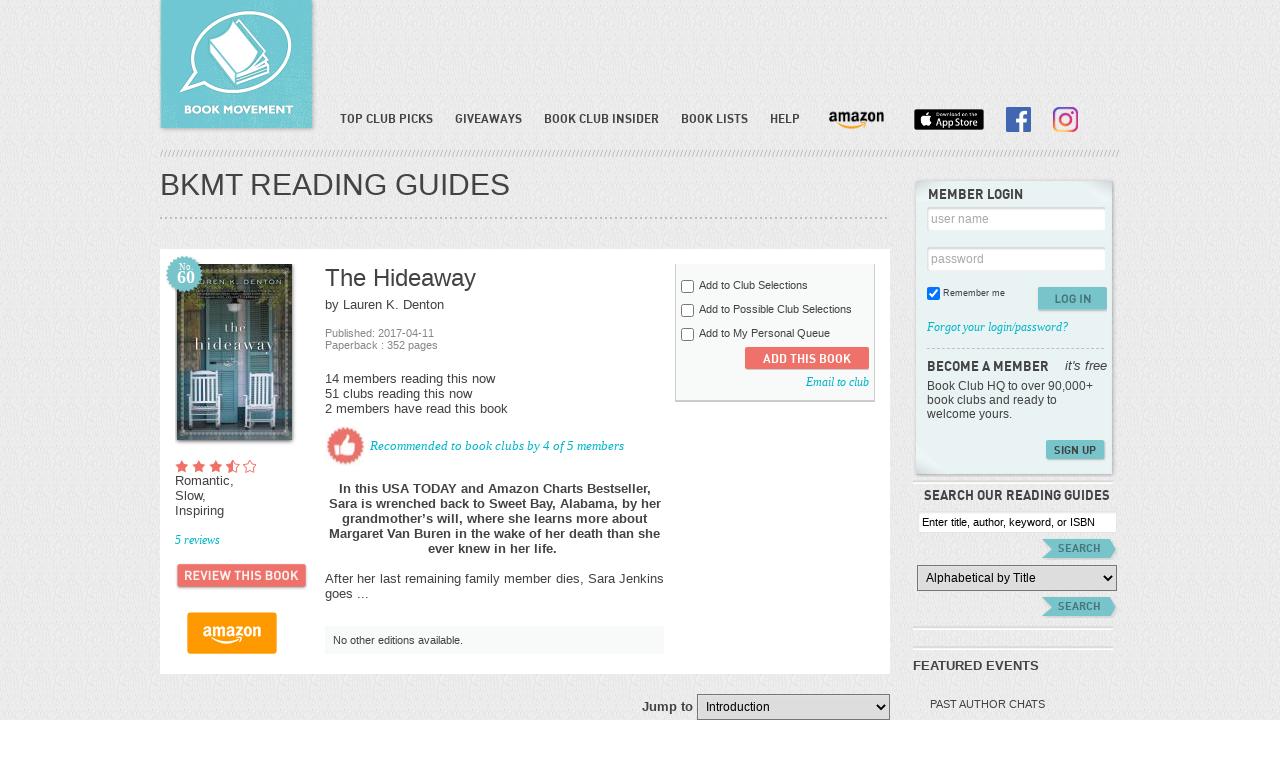

--- FILE ---
content_type: text/html; charset=UTF-8
request_url: https://www.bookmovement.com/bookDetailView/51300/The-Hideaway-Lauren-K.-Denton
body_size: 25982
content:





<!DOCTYPE html PUBLIC "-//W3C//DTD XHTML 1.0 Transitional//EN" "http://www.w3.org/TR/xhtml1/DTD/xhtml1-transitional.dtd">
<html xmlns="http://www.w3.org/1999/xhtml">
    <head>
        <meta name="apple-itunes-app" content="app-id=971265430"/>
        <meta http-equiv="Content-Type" content="text/html; charset=utf-8" /><script type="text/javascript">(window.NREUM||(NREUM={})).init={ajax:{deny_list:["bam.nr-data.net"]},feature_flags:["soft_nav"]};(window.NREUM||(NREUM={})).loader_config={licenseKey:"57e3303ab6",applicationID:"26275704",browserID:"26275721"};;/*! For license information please see nr-loader-rum-1.306.0.min.js.LICENSE.txt */
(()=>{var e,t,r={122:(e,t,r)=>{"use strict";r.d(t,{a:()=>i});var n=r(944);function i(e,t){try{if(!e||"object"!=typeof e)return(0,n.R)(3);if(!t||"object"!=typeof t)return(0,n.R)(4);const r=Object.create(Object.getPrototypeOf(t),Object.getOwnPropertyDescriptors(t)),a=0===Object.keys(r).length?e:r;for(let o in a)if(void 0!==e[o])try{if(null===e[o]){r[o]=null;continue}Array.isArray(e[o])&&Array.isArray(t[o])?r[o]=Array.from(new Set([...e[o],...t[o]])):"object"==typeof e[o]&&"object"==typeof t[o]?r[o]=i(e[o],t[o]):r[o]=e[o]}catch(e){r[o]||(0,n.R)(1,e)}return r}catch(e){(0,n.R)(2,e)}}},154:(e,t,r)=>{"use strict";r.d(t,{OF:()=>c,RI:()=>i,WN:()=>u,bv:()=>a,eN:()=>l,gm:()=>o,mw:()=>s,sb:()=>d});var n=r(863);const i="undefined"!=typeof window&&!!window.document,a="undefined"!=typeof WorkerGlobalScope&&("undefined"!=typeof self&&self instanceof WorkerGlobalScope&&self.navigator instanceof WorkerNavigator||"undefined"!=typeof globalThis&&globalThis instanceof WorkerGlobalScope&&globalThis.navigator instanceof WorkerNavigator),o=i?window:"undefined"!=typeof WorkerGlobalScope&&("undefined"!=typeof self&&self instanceof WorkerGlobalScope&&self||"undefined"!=typeof globalThis&&globalThis instanceof WorkerGlobalScope&&globalThis),s=Boolean("hidden"===o?.document?.visibilityState),c=/iPad|iPhone|iPod/.test(o.navigator?.userAgent),d=c&&"undefined"==typeof SharedWorker,u=((()=>{const e=o.navigator?.userAgent?.match(/Firefox[/\s](\d+\.\d+)/);Array.isArray(e)&&e.length>=2&&e[1]})(),Date.now()-(0,n.t)()),l=()=>"undefined"!=typeof PerformanceNavigationTiming&&o?.performance?.getEntriesByType("navigation")?.[0]?.responseStart},163:(e,t,r)=>{"use strict";r.d(t,{j:()=>E});var n=r(384),i=r(741);var a=r(555);r(860).K7.genericEvents;const o="experimental.resources",s="register",c=e=>{if(!e||"string"!=typeof e)return!1;try{document.createDocumentFragment().querySelector(e)}catch{return!1}return!0};var d=r(614),u=r(944),l=r(122);const f="[data-nr-mask]",g=e=>(0,l.a)(e,(()=>{const e={feature_flags:[],experimental:{allow_registered_children:!1,resources:!1},mask_selector:"*",block_selector:"[data-nr-block]",mask_input_options:{color:!1,date:!1,"datetime-local":!1,email:!1,month:!1,number:!1,range:!1,search:!1,tel:!1,text:!1,time:!1,url:!1,week:!1,textarea:!1,select:!1,password:!0}};return{ajax:{deny_list:void 0,block_internal:!0,enabled:!0,autoStart:!0},api:{get allow_registered_children(){return e.feature_flags.includes(s)||e.experimental.allow_registered_children},set allow_registered_children(t){e.experimental.allow_registered_children=t},duplicate_registered_data:!1},browser_consent_mode:{enabled:!1},distributed_tracing:{enabled:void 0,exclude_newrelic_header:void 0,cors_use_newrelic_header:void 0,cors_use_tracecontext_headers:void 0,allowed_origins:void 0},get feature_flags(){return e.feature_flags},set feature_flags(t){e.feature_flags=t},generic_events:{enabled:!0,autoStart:!0},harvest:{interval:30},jserrors:{enabled:!0,autoStart:!0},logging:{enabled:!0,autoStart:!0},metrics:{enabled:!0,autoStart:!0},obfuscate:void 0,page_action:{enabled:!0},page_view_event:{enabled:!0,autoStart:!0},page_view_timing:{enabled:!0,autoStart:!0},performance:{capture_marks:!1,capture_measures:!1,capture_detail:!0,resources:{get enabled(){return e.feature_flags.includes(o)||e.experimental.resources},set enabled(t){e.experimental.resources=t},asset_types:[],first_party_domains:[],ignore_newrelic:!0}},privacy:{cookies_enabled:!0},proxy:{assets:void 0,beacon:void 0},session:{expiresMs:d.wk,inactiveMs:d.BB},session_replay:{autoStart:!0,enabled:!1,preload:!1,sampling_rate:10,error_sampling_rate:100,collect_fonts:!1,inline_images:!1,fix_stylesheets:!0,mask_all_inputs:!0,get mask_text_selector(){return e.mask_selector},set mask_text_selector(t){c(t)?e.mask_selector="".concat(t,",").concat(f):""===t||null===t?e.mask_selector=f:(0,u.R)(5,t)},get block_class(){return"nr-block"},get ignore_class(){return"nr-ignore"},get mask_text_class(){return"nr-mask"},get block_selector(){return e.block_selector},set block_selector(t){c(t)?e.block_selector+=",".concat(t):""!==t&&(0,u.R)(6,t)},get mask_input_options(){return e.mask_input_options},set mask_input_options(t){t&&"object"==typeof t?e.mask_input_options={...t,password:!0}:(0,u.R)(7,t)}},session_trace:{enabled:!0,autoStart:!0},soft_navigations:{enabled:!0,autoStart:!0},spa:{enabled:!0,autoStart:!0},ssl:void 0,user_actions:{enabled:!0,elementAttributes:["id","className","tagName","type"]}}})());var p=r(154),m=r(324);let h=0;const v={buildEnv:m.F3,distMethod:m.Xs,version:m.xv,originTime:p.WN},b={consented:!1},y={appMetadata:{},get consented(){return this.session?.state?.consent||b.consented},set consented(e){b.consented=e},customTransaction:void 0,denyList:void 0,disabled:!1,harvester:void 0,isolatedBacklog:!1,isRecording:!1,loaderType:void 0,maxBytes:3e4,obfuscator:void 0,onerror:void 0,ptid:void 0,releaseIds:{},session:void 0,timeKeeper:void 0,registeredEntities:[],jsAttributesMetadata:{bytes:0},get harvestCount(){return++h}},_=e=>{const t=(0,l.a)(e,y),r=Object.keys(v).reduce((e,t)=>(e[t]={value:v[t],writable:!1,configurable:!0,enumerable:!0},e),{});return Object.defineProperties(t,r)};var w=r(701);const x=e=>{const t=e.startsWith("http");e+="/",r.p=t?e:"https://"+e};var S=r(836),k=r(241);const R={accountID:void 0,trustKey:void 0,agentID:void 0,licenseKey:void 0,applicationID:void 0,xpid:void 0},A=e=>(0,l.a)(e,R),T=new Set;function E(e,t={},r,o){let{init:s,info:c,loader_config:d,runtime:u={},exposed:l=!0}=t;if(!c){const e=(0,n.pV)();s=e.init,c=e.info,d=e.loader_config}e.init=g(s||{}),e.loader_config=A(d||{}),c.jsAttributes??={},p.bv&&(c.jsAttributes.isWorker=!0),e.info=(0,a.D)(c);const f=e.init,m=[c.beacon,c.errorBeacon];T.has(e.agentIdentifier)||(f.proxy.assets&&(x(f.proxy.assets),m.push(f.proxy.assets)),f.proxy.beacon&&m.push(f.proxy.beacon),e.beacons=[...m],function(e){const t=(0,n.pV)();Object.getOwnPropertyNames(i.W.prototype).forEach(r=>{const n=i.W.prototype[r];if("function"!=typeof n||"constructor"===n)return;let a=t[r];e[r]&&!1!==e.exposed&&"micro-agent"!==e.runtime?.loaderType&&(t[r]=(...t)=>{const n=e[r](...t);return a?a(...t):n})})}(e),(0,n.US)("activatedFeatures",w.B),e.runSoftNavOverSpa&&=!0===f.soft_navigations.enabled&&f.feature_flags.includes("soft_nav")),u.denyList=[...f.ajax.deny_list||[],...f.ajax.block_internal?m:[]],u.ptid=e.agentIdentifier,u.loaderType=r,e.runtime=_(u),T.has(e.agentIdentifier)||(e.ee=S.ee.get(e.agentIdentifier),e.exposed=l,(0,k.W)({agentIdentifier:e.agentIdentifier,drained:!!w.B?.[e.agentIdentifier],type:"lifecycle",name:"initialize",feature:void 0,data:e.config})),T.add(e.agentIdentifier)}},234:(e,t,r)=>{"use strict";r.d(t,{W:()=>a});var n=r(836),i=r(687);class a{constructor(e,t){this.agentIdentifier=e,this.ee=n.ee.get(e),this.featureName=t,this.blocked=!1}deregisterDrain(){(0,i.x3)(this.agentIdentifier,this.featureName)}}},241:(e,t,r)=>{"use strict";r.d(t,{W:()=>a});var n=r(154);const i="newrelic";function a(e={}){try{n.gm.dispatchEvent(new CustomEvent(i,{detail:e}))}catch(e){}}},261:(e,t,r)=>{"use strict";r.d(t,{$9:()=>d,BL:()=>s,CH:()=>g,Dl:()=>_,Fw:()=>y,PA:()=>h,Pl:()=>n,Pv:()=>k,Tb:()=>l,U2:()=>a,V1:()=>S,Wb:()=>x,bt:()=>b,cD:()=>v,d3:()=>w,dT:()=>c,eY:()=>p,fF:()=>f,hG:()=>i,k6:()=>o,nb:()=>m,o5:()=>u});const n="api-",i="addPageAction",a="addToTrace",o="addRelease",s="finished",c="interaction",d="log",u="noticeError",l="pauseReplay",f="recordCustomEvent",g="recordReplay",p="register",m="setApplicationVersion",h="setCurrentRouteName",v="setCustomAttribute",b="setErrorHandler",y="setPageViewName",_="setUserId",w="start",x="wrapLogger",S="measure",k="consent"},289:(e,t,r)=>{"use strict";r.d(t,{GG:()=>o,Qr:()=>c,sB:()=>s});var n=r(878),i=r(389);function a(){return"undefined"==typeof document||"complete"===document.readyState}function o(e,t){if(a())return e();const r=(0,i.J)(e),o=setInterval(()=>{a()&&(clearInterval(o),r())},500);(0,n.sp)("load",r,t)}function s(e){if(a())return e();(0,n.DD)("DOMContentLoaded",e)}function c(e){if(a())return e();(0,n.sp)("popstate",e)}},324:(e,t,r)=>{"use strict";r.d(t,{F3:()=>i,Xs:()=>a,xv:()=>n});const n="1.306.0",i="PROD",a="CDN"},374:(e,t,r)=>{r.nc=(()=>{try{return document?.currentScript?.nonce}catch(e){}return""})()},384:(e,t,r)=>{"use strict";r.d(t,{NT:()=>o,US:()=>u,Zm:()=>s,bQ:()=>d,dV:()=>c,pV:()=>l});var n=r(154),i=r(863),a=r(910);const o={beacon:"bam.nr-data.net",errorBeacon:"bam.nr-data.net"};function s(){return n.gm.NREUM||(n.gm.NREUM={}),void 0===n.gm.newrelic&&(n.gm.newrelic=n.gm.NREUM),n.gm.NREUM}function c(){let e=s();return e.o||(e.o={ST:n.gm.setTimeout,SI:n.gm.setImmediate||n.gm.setInterval,CT:n.gm.clearTimeout,XHR:n.gm.XMLHttpRequest,REQ:n.gm.Request,EV:n.gm.Event,PR:n.gm.Promise,MO:n.gm.MutationObserver,FETCH:n.gm.fetch,WS:n.gm.WebSocket},(0,a.i)(...Object.values(e.o))),e}function d(e,t){let r=s();r.initializedAgents??={},t.initializedAt={ms:(0,i.t)(),date:new Date},r.initializedAgents[e]=t}function u(e,t){s()[e]=t}function l(){return function(){let e=s();const t=e.info||{};e.info={beacon:o.beacon,errorBeacon:o.errorBeacon,...t}}(),function(){let e=s();const t=e.init||{};e.init={...t}}(),c(),function(){let e=s();const t=e.loader_config||{};e.loader_config={...t}}(),s()}},389:(e,t,r)=>{"use strict";function n(e,t=500,r={}){const n=r?.leading||!1;let i;return(...r)=>{n&&void 0===i&&(e.apply(this,r),i=setTimeout(()=>{i=clearTimeout(i)},t)),n||(clearTimeout(i),i=setTimeout(()=>{e.apply(this,r)},t))}}function i(e){let t=!1;return(...r)=>{t||(t=!0,e.apply(this,r))}}r.d(t,{J:()=>i,s:()=>n})},555:(e,t,r)=>{"use strict";r.d(t,{D:()=>s,f:()=>o});var n=r(384),i=r(122);const a={beacon:n.NT.beacon,errorBeacon:n.NT.errorBeacon,licenseKey:void 0,applicationID:void 0,sa:void 0,queueTime:void 0,applicationTime:void 0,ttGuid:void 0,user:void 0,account:void 0,product:void 0,extra:void 0,jsAttributes:{},userAttributes:void 0,atts:void 0,transactionName:void 0,tNamePlain:void 0};function o(e){try{return!!e.licenseKey&&!!e.errorBeacon&&!!e.applicationID}catch(e){return!1}}const s=e=>(0,i.a)(e,a)},566:(e,t,r)=>{"use strict";r.d(t,{LA:()=>s,bz:()=>o});var n=r(154);const i="xxxxxxxx-xxxx-4xxx-yxxx-xxxxxxxxxxxx";function a(e,t){return e?15&e[t]:16*Math.random()|0}function o(){const e=n.gm?.crypto||n.gm?.msCrypto;let t,r=0;return e&&e.getRandomValues&&(t=e.getRandomValues(new Uint8Array(30))),i.split("").map(e=>"x"===e?a(t,r++).toString(16):"y"===e?(3&a()|8).toString(16):e).join("")}function s(e){const t=n.gm?.crypto||n.gm?.msCrypto;let r,i=0;t&&t.getRandomValues&&(r=t.getRandomValues(new Uint8Array(e)));const o=[];for(var s=0;s<e;s++)o.push(a(r,i++).toString(16));return o.join("")}},606:(e,t,r)=>{"use strict";r.d(t,{i:()=>a});var n=r(908);a.on=o;var i=a.handlers={};function a(e,t,r,a){o(a||n.d,i,e,t,r)}function o(e,t,r,i,a){a||(a="feature"),e||(e=n.d);var o=t[a]=t[a]||{};(o[r]=o[r]||[]).push([e,i])}},607:(e,t,r)=>{"use strict";r.d(t,{W:()=>n});const n=(0,r(566).bz)()},614:(e,t,r)=>{"use strict";r.d(t,{BB:()=>o,H3:()=>n,g:()=>d,iL:()=>c,tS:()=>s,uh:()=>i,wk:()=>a});const n="NRBA",i="SESSION",a=144e5,o=18e5,s={STARTED:"session-started",PAUSE:"session-pause",RESET:"session-reset",RESUME:"session-resume",UPDATE:"session-update"},c={SAME_TAB:"same-tab",CROSS_TAB:"cross-tab"},d={OFF:0,FULL:1,ERROR:2}},630:(e,t,r)=>{"use strict";r.d(t,{T:()=>n});const n=r(860).K7.pageViewEvent},646:(e,t,r)=>{"use strict";r.d(t,{y:()=>n});class n{constructor(e){this.contextId=e}}},687:(e,t,r)=>{"use strict";r.d(t,{Ak:()=>d,Ze:()=>f,x3:()=>u});var n=r(241),i=r(836),a=r(606),o=r(860),s=r(646);const c={};function d(e,t){const r={staged:!1,priority:o.P3[t]||0};l(e),c[e].get(t)||c[e].set(t,r)}function u(e,t){e&&c[e]&&(c[e].get(t)&&c[e].delete(t),p(e,t,!1),c[e].size&&g(e))}function l(e){if(!e)throw new Error("agentIdentifier required");c[e]||(c[e]=new Map)}function f(e="",t="feature",r=!1){if(l(e),!e||!c[e].get(t)||r)return p(e,t);c[e].get(t).staged=!0,g(e)}function g(e){const t=Array.from(c[e]);t.every(([e,t])=>t.staged)&&(t.sort((e,t)=>e[1].priority-t[1].priority),t.forEach(([t])=>{c[e].delete(t),p(e,t)}))}function p(e,t,r=!0){const o=e?i.ee.get(e):i.ee,c=a.i.handlers;if(!o.aborted&&o.backlog&&c){if((0,n.W)({agentIdentifier:e,type:"lifecycle",name:"drain",feature:t}),r){const e=o.backlog[t],r=c[t];if(r){for(let t=0;e&&t<e.length;++t)m(e[t],r);Object.entries(r).forEach(([e,t])=>{Object.values(t||{}).forEach(t=>{t[0]?.on&&t[0]?.context()instanceof s.y&&t[0].on(e,t[1])})})}}o.isolatedBacklog||delete c[t],o.backlog[t]=null,o.emit("drain-"+t,[])}}function m(e,t){var r=e[1];Object.values(t[r]||{}).forEach(t=>{var r=e[0];if(t[0]===r){var n=t[1],i=e[3],a=e[2];n.apply(i,a)}})}},699:(e,t,r)=>{"use strict";r.d(t,{It:()=>a,KC:()=>s,No:()=>i,qh:()=>o});var n=r(860);const i=16e3,a=1e6,o="SESSION_ERROR",s={[n.K7.logging]:!0,[n.K7.genericEvents]:!1,[n.K7.jserrors]:!1,[n.K7.ajax]:!1}},701:(e,t,r)=>{"use strict";r.d(t,{B:()=>a,t:()=>o});var n=r(241);const i=new Set,a={};function o(e,t){const r=t.agentIdentifier;a[r]??={},e&&"object"==typeof e&&(i.has(r)||(t.ee.emit("rumresp",[e]),a[r]=e,i.add(r),(0,n.W)({agentIdentifier:r,loaded:!0,drained:!0,type:"lifecycle",name:"load",feature:void 0,data:e})))}},741:(e,t,r)=>{"use strict";r.d(t,{W:()=>a});var n=r(944),i=r(261);class a{#e(e,...t){if(this[e]!==a.prototype[e])return this[e](...t);(0,n.R)(35,e)}addPageAction(e,t){return this.#e(i.hG,e,t)}register(e){return this.#e(i.eY,e)}recordCustomEvent(e,t){return this.#e(i.fF,e,t)}setPageViewName(e,t){return this.#e(i.Fw,e,t)}setCustomAttribute(e,t,r){return this.#e(i.cD,e,t,r)}noticeError(e,t){return this.#e(i.o5,e,t)}setUserId(e){return this.#e(i.Dl,e)}setApplicationVersion(e){return this.#e(i.nb,e)}setErrorHandler(e){return this.#e(i.bt,e)}addRelease(e,t){return this.#e(i.k6,e,t)}log(e,t){return this.#e(i.$9,e,t)}start(){return this.#e(i.d3)}finished(e){return this.#e(i.BL,e)}recordReplay(){return this.#e(i.CH)}pauseReplay(){return this.#e(i.Tb)}addToTrace(e){return this.#e(i.U2,e)}setCurrentRouteName(e){return this.#e(i.PA,e)}interaction(e){return this.#e(i.dT,e)}wrapLogger(e,t,r){return this.#e(i.Wb,e,t,r)}measure(e,t){return this.#e(i.V1,e,t)}consent(e){return this.#e(i.Pv,e)}}},782:(e,t,r)=>{"use strict";r.d(t,{T:()=>n});const n=r(860).K7.pageViewTiming},836:(e,t,r)=>{"use strict";r.d(t,{P:()=>s,ee:()=>c});var n=r(384),i=r(990),a=r(646),o=r(607);const s="nr@context:".concat(o.W),c=function e(t,r){var n={},o={},u={},l=!1;try{l=16===r.length&&d.initializedAgents?.[r]?.runtime.isolatedBacklog}catch(e){}var f={on:p,addEventListener:p,removeEventListener:function(e,t){var r=n[e];if(!r)return;for(var i=0;i<r.length;i++)r[i]===t&&r.splice(i,1)},emit:function(e,r,n,i,a){!1!==a&&(a=!0);if(c.aborted&&!i)return;t&&a&&t.emit(e,r,n);var s=g(n);m(e).forEach(e=>{e.apply(s,r)});var d=v()[o[e]];d&&d.push([f,e,r,s]);return s},get:h,listeners:m,context:g,buffer:function(e,t){const r=v();if(t=t||"feature",f.aborted)return;Object.entries(e||{}).forEach(([e,n])=>{o[n]=t,t in r||(r[t]=[])})},abort:function(){f._aborted=!0,Object.keys(f.backlog).forEach(e=>{delete f.backlog[e]})},isBuffering:function(e){return!!v()[o[e]]},debugId:r,backlog:l?{}:t&&"object"==typeof t.backlog?t.backlog:{},isolatedBacklog:l};return Object.defineProperty(f,"aborted",{get:()=>{let e=f._aborted||!1;return e||(t&&(e=t.aborted),e)}}),f;function g(e){return e&&e instanceof a.y?e:e?(0,i.I)(e,s,()=>new a.y(s)):new a.y(s)}function p(e,t){n[e]=m(e).concat(t)}function m(e){return n[e]||[]}function h(t){return u[t]=u[t]||e(f,t)}function v(){return f.backlog}}(void 0,"globalEE"),d=(0,n.Zm)();d.ee||(d.ee=c)},843:(e,t,r)=>{"use strict";r.d(t,{G:()=>a,u:()=>i});var n=r(878);function i(e,t=!1,r,i){(0,n.DD)("visibilitychange",function(){if(t)return void("hidden"===document.visibilityState&&e());e(document.visibilityState)},r,i)}function a(e,t,r){(0,n.sp)("pagehide",e,t,r)}},860:(e,t,r)=>{"use strict";r.d(t,{$J:()=>u,K7:()=>c,P3:()=>d,XX:()=>i,Yy:()=>s,df:()=>a,qY:()=>n,v4:()=>o});const n="events",i="jserrors",a="browser/blobs",o="rum",s="browser/logs",c={ajax:"ajax",genericEvents:"generic_events",jserrors:i,logging:"logging",metrics:"metrics",pageAction:"page_action",pageViewEvent:"page_view_event",pageViewTiming:"page_view_timing",sessionReplay:"session_replay",sessionTrace:"session_trace",softNav:"soft_navigations",spa:"spa"},d={[c.pageViewEvent]:1,[c.pageViewTiming]:2,[c.metrics]:3,[c.jserrors]:4,[c.spa]:5,[c.ajax]:6,[c.sessionTrace]:7,[c.softNav]:8,[c.sessionReplay]:9,[c.logging]:10,[c.genericEvents]:11},u={[c.pageViewEvent]:o,[c.pageViewTiming]:n,[c.ajax]:n,[c.spa]:n,[c.softNav]:n,[c.metrics]:i,[c.jserrors]:i,[c.sessionTrace]:a,[c.sessionReplay]:a,[c.logging]:s,[c.genericEvents]:"ins"}},863:(e,t,r)=>{"use strict";function n(){return Math.floor(performance.now())}r.d(t,{t:()=>n})},878:(e,t,r)=>{"use strict";function n(e,t){return{capture:e,passive:!1,signal:t}}function i(e,t,r=!1,i){window.addEventListener(e,t,n(r,i))}function a(e,t,r=!1,i){document.addEventListener(e,t,n(r,i))}r.d(t,{DD:()=>a,jT:()=>n,sp:()=>i})},908:(e,t,r)=>{"use strict";r.d(t,{d:()=>n,p:()=>i});var n=r(836).ee.get("handle");function i(e,t,r,i,a){a?(a.buffer([e],i),a.emit(e,t,r)):(n.buffer([e],i),n.emit(e,t,r))}},910:(e,t,r)=>{"use strict";r.d(t,{i:()=>a});var n=r(944);const i=new Map;function a(...e){return e.every(e=>{if(i.has(e))return i.get(e);const t="function"==typeof e?e.toString():"",r=t.includes("[native code]"),a=t.includes("nrWrapper");return r||a||(0,n.R)(64,e?.name||t),i.set(e,r),r})}},944:(e,t,r)=>{"use strict";r.d(t,{R:()=>i});var n=r(241);function i(e,t){"function"==typeof console.debug&&(console.debug("New Relic Warning: https://github.com/newrelic/newrelic-browser-agent/blob/main/docs/warning-codes.md#".concat(e),t),(0,n.W)({agentIdentifier:null,drained:null,type:"data",name:"warn",feature:"warn",data:{code:e,secondary:t}}))}},969:(e,t,r)=>{"use strict";r.d(t,{TZ:()=>n,XG:()=>s,rs:()=>i,xV:()=>o,z_:()=>a});const n=r(860).K7.metrics,i="sm",a="cm",o="storeSupportabilityMetrics",s="storeEventMetrics"},990:(e,t,r)=>{"use strict";r.d(t,{I:()=>i});var n=Object.prototype.hasOwnProperty;function i(e,t,r){if(n.call(e,t))return e[t];var i=r();if(Object.defineProperty&&Object.keys)try{return Object.defineProperty(e,t,{value:i,writable:!0,enumerable:!1}),i}catch(e){}return e[t]=i,i}}},n={};function i(e){var t=n[e];if(void 0!==t)return t.exports;var a=n[e]={exports:{}};return r[e](a,a.exports,i),a.exports}i.m=r,i.d=(e,t)=>{for(var r in t)i.o(t,r)&&!i.o(e,r)&&Object.defineProperty(e,r,{enumerable:!0,get:t[r]})},i.f={},i.e=e=>Promise.all(Object.keys(i.f).reduce((t,r)=>(i.f[r](e,t),t),[])),i.u=e=>"nr-rum-1.306.0.min.js",i.o=(e,t)=>Object.prototype.hasOwnProperty.call(e,t),e={},t="NRBA-1.306.0.PROD:",i.l=(r,n,a,o)=>{if(e[r])e[r].push(n);else{var s,c;if(void 0!==a)for(var d=document.getElementsByTagName("script"),u=0;u<d.length;u++){var l=d[u];if(l.getAttribute("src")==r||l.getAttribute("data-webpack")==t+a){s=l;break}}if(!s){c=!0;var f={296:"sha512-XHJAyYwsxAD4jnOFenBf2aq49/pv28jKOJKs7YGQhagYYI2Zk8nHflZPdd7WiilkmEkgIZQEFX4f1AJMoyzKwA=="};(s=document.createElement("script")).charset="utf-8",i.nc&&s.setAttribute("nonce",i.nc),s.setAttribute("data-webpack",t+a),s.src=r,0!==s.src.indexOf(window.location.origin+"/")&&(s.crossOrigin="anonymous"),f[o]&&(s.integrity=f[o])}e[r]=[n];var g=(t,n)=>{s.onerror=s.onload=null,clearTimeout(p);var i=e[r];if(delete e[r],s.parentNode&&s.parentNode.removeChild(s),i&&i.forEach(e=>e(n)),t)return t(n)},p=setTimeout(g.bind(null,void 0,{type:"timeout",target:s}),12e4);s.onerror=g.bind(null,s.onerror),s.onload=g.bind(null,s.onload),c&&document.head.appendChild(s)}},i.r=e=>{"undefined"!=typeof Symbol&&Symbol.toStringTag&&Object.defineProperty(e,Symbol.toStringTag,{value:"Module"}),Object.defineProperty(e,"__esModule",{value:!0})},i.p="https://js-agent.newrelic.com/",(()=>{var e={374:0,840:0};i.f.j=(t,r)=>{var n=i.o(e,t)?e[t]:void 0;if(0!==n)if(n)r.push(n[2]);else{var a=new Promise((r,i)=>n=e[t]=[r,i]);r.push(n[2]=a);var o=i.p+i.u(t),s=new Error;i.l(o,r=>{if(i.o(e,t)&&(0!==(n=e[t])&&(e[t]=void 0),n)){var a=r&&("load"===r.type?"missing":r.type),o=r&&r.target&&r.target.src;s.message="Loading chunk "+t+" failed: ("+a+": "+o+")",s.name="ChunkLoadError",s.type=a,s.request=o,n[1](s)}},"chunk-"+t,t)}};var t=(t,r)=>{var n,a,[o,s,c]=r,d=0;if(o.some(t=>0!==e[t])){for(n in s)i.o(s,n)&&(i.m[n]=s[n]);if(c)c(i)}for(t&&t(r);d<o.length;d++)a=o[d],i.o(e,a)&&e[a]&&e[a][0](),e[a]=0},r=self["webpackChunk:NRBA-1.306.0.PROD"]=self["webpackChunk:NRBA-1.306.0.PROD"]||[];r.forEach(t.bind(null,0)),r.push=t.bind(null,r.push.bind(r))})(),(()=>{"use strict";i(374);var e=i(566),t=i(741);class r extends t.W{agentIdentifier=(0,e.LA)(16)}var n=i(860);const a=Object.values(n.K7);var o=i(163);var s=i(908),c=i(863),d=i(261),u=i(241),l=i(944),f=i(701),g=i(969);function p(e,t,i,a){const o=a||i;!o||o[e]&&o[e]!==r.prototype[e]||(o[e]=function(){(0,s.p)(g.xV,["API/"+e+"/called"],void 0,n.K7.metrics,i.ee),(0,u.W)({agentIdentifier:i.agentIdentifier,drained:!!f.B?.[i.agentIdentifier],type:"data",name:"api",feature:d.Pl+e,data:{}});try{return t.apply(this,arguments)}catch(e){(0,l.R)(23,e)}})}function m(e,t,r,n,i){const a=e.info;null===r?delete a.jsAttributes[t]:a.jsAttributes[t]=r,(i||null===r)&&(0,s.p)(d.Pl+n,[(0,c.t)(),t,r],void 0,"session",e.ee)}var h=i(687),v=i(234),b=i(289),y=i(154),_=i(384);const w=e=>y.RI&&!0===e?.privacy.cookies_enabled;function x(e){return!!(0,_.dV)().o.MO&&w(e)&&!0===e?.session_trace.enabled}var S=i(389),k=i(699);class R extends v.W{constructor(e,t){super(e.agentIdentifier,t),this.agentRef=e,this.abortHandler=void 0,this.featAggregate=void 0,this.loadedSuccessfully=void 0,this.onAggregateImported=new Promise(e=>{this.loadedSuccessfully=e}),this.deferred=Promise.resolve(),!1===e.init[this.featureName].autoStart?this.deferred=new Promise((t,r)=>{this.ee.on("manual-start-all",(0,S.J)(()=>{(0,h.Ak)(e.agentIdentifier,this.featureName),t()}))}):(0,h.Ak)(e.agentIdentifier,t)}importAggregator(e,t,r={}){if(this.featAggregate)return;const n=async()=>{let n;await this.deferred;try{if(w(e.init)){const{setupAgentSession:t}=await i.e(296).then(i.bind(i,305));n=t(e)}}catch(e){(0,l.R)(20,e),this.ee.emit("internal-error",[e]),(0,s.p)(k.qh,[e],void 0,this.featureName,this.ee)}try{if(!this.#t(this.featureName,n,e.init))return(0,h.Ze)(this.agentIdentifier,this.featureName),void this.loadedSuccessfully(!1);const{Aggregate:i}=await t();this.featAggregate=new i(e,r),e.runtime.harvester.initializedAggregates.push(this.featAggregate),this.loadedSuccessfully(!0)}catch(e){(0,l.R)(34,e),this.abortHandler?.(),(0,h.Ze)(this.agentIdentifier,this.featureName,!0),this.loadedSuccessfully(!1),this.ee&&this.ee.abort()}};y.RI?(0,b.GG)(()=>n(),!0):n()}#t(e,t,r){if(this.blocked)return!1;switch(e){case n.K7.sessionReplay:return x(r)&&!!t;case n.K7.sessionTrace:return!!t;default:return!0}}}var A=i(630),T=i(614);class E extends R{static featureName=A.T;constructor(e){var t;super(e,A.T),this.setupInspectionEvents(e.agentIdentifier),t=e,p(d.Fw,function(e,r){"string"==typeof e&&("/"!==e.charAt(0)&&(e="/"+e),t.runtime.customTransaction=(r||"http://custom.transaction")+e,(0,s.p)(d.Pl+d.Fw,[(0,c.t)()],void 0,void 0,t.ee))},t),this.importAggregator(e,()=>i.e(296).then(i.bind(i,943)))}setupInspectionEvents(e){const t=(t,r)=>{t&&(0,u.W)({agentIdentifier:e,timeStamp:t.timeStamp,loaded:"complete"===t.target.readyState,type:"window",name:r,data:t.target.location+""})};(0,b.sB)(e=>{t(e,"DOMContentLoaded")}),(0,b.GG)(e=>{t(e,"load")}),(0,b.Qr)(e=>{t(e,"navigate")}),this.ee.on(T.tS.UPDATE,(t,r)=>{(0,u.W)({agentIdentifier:e,type:"lifecycle",name:"session",data:r})})}}var N=i(843),I=i(782);class j extends R{static featureName=I.T;constructor(e){super(e,I.T),y.RI&&((0,N.u)(()=>(0,s.p)("docHidden",[(0,c.t)()],void 0,I.T,this.ee),!0),(0,N.G)(()=>(0,s.p)("winPagehide",[(0,c.t)()],void 0,I.T,this.ee)),this.importAggregator(e,()=>i.e(296).then(i.bind(i,117))))}}class P extends R{static featureName=g.TZ;constructor(e){super(e,g.TZ),y.RI&&document.addEventListener("securitypolicyviolation",e=>{(0,s.p)(g.xV,["Generic/CSPViolation/Detected"],void 0,this.featureName,this.ee)}),this.importAggregator(e,()=>i.e(296).then(i.bind(i,623)))}}new class extends r{constructor(e){var t;(super(),y.gm)?(this.features={},(0,_.bQ)(this.agentIdentifier,this),this.desiredFeatures=new Set(e.features||[]),this.desiredFeatures.add(E),this.runSoftNavOverSpa=[...this.desiredFeatures].some(e=>e.featureName===n.K7.softNav),(0,o.j)(this,e,e.loaderType||"agent"),t=this,p(d.cD,function(e,r,n=!1){if("string"==typeof e){if(["string","number","boolean"].includes(typeof r)||null===r)return m(t,e,r,d.cD,n);(0,l.R)(40,typeof r)}else(0,l.R)(39,typeof e)},t),function(e){p(d.Dl,function(t){if("string"==typeof t||null===t)return m(e,"enduser.id",t,d.Dl,!0);(0,l.R)(41,typeof t)},e)}(this),function(e){p(d.nb,function(t){if("string"==typeof t||null===t)return m(e,"application.version",t,d.nb,!1);(0,l.R)(42,typeof t)},e)}(this),function(e){p(d.d3,function(){e.ee.emit("manual-start-all")},e)}(this),function(e){p(d.Pv,function(t=!0){if("boolean"==typeof t){if((0,s.p)(d.Pl+d.Pv,[t],void 0,"session",e.ee),e.runtime.consented=t,t){const t=e.features.page_view_event;t.onAggregateImported.then(e=>{const r=t.featAggregate;e&&!r.sentRum&&r.sendRum()})}}else(0,l.R)(65,typeof t)},e)}(this),this.run()):(0,l.R)(21)}get config(){return{info:this.info,init:this.init,loader_config:this.loader_config,runtime:this.runtime}}get api(){return this}run(){try{const e=function(e){const t={};return a.forEach(r=>{t[r]=!!e[r]?.enabled}),t}(this.init),t=[...this.desiredFeatures];t.sort((e,t)=>n.P3[e.featureName]-n.P3[t.featureName]),t.forEach(t=>{if(!e[t.featureName]&&t.featureName!==n.K7.pageViewEvent)return;if(this.runSoftNavOverSpa&&t.featureName===n.K7.spa)return;if(!this.runSoftNavOverSpa&&t.featureName===n.K7.softNav)return;const r=function(e){switch(e){case n.K7.ajax:return[n.K7.jserrors];case n.K7.sessionTrace:return[n.K7.ajax,n.K7.pageViewEvent];case n.K7.sessionReplay:return[n.K7.sessionTrace];case n.K7.pageViewTiming:return[n.K7.pageViewEvent];default:return[]}}(t.featureName).filter(e=>!(e in this.features));r.length>0&&(0,l.R)(36,{targetFeature:t.featureName,missingDependencies:r}),this.features[t.featureName]=new t(this)})}catch(e){(0,l.R)(22,e);for(const e in this.features)this.features[e].abortHandler?.();const t=(0,_.Zm)();delete t.initializedAgents[this.agentIdentifier]?.features,delete this.sharedAggregator;return t.ee.get(this.agentIdentifier).abort(),!1}}}({features:[E,j,P],loaderType:"lite"})})()})();</script>
	<meta name="viewport" content="width=device-width, initial-scale=1.0">
        <title>The Hideaway by Lauren K. Denton Reading Guide-Book Club Discussion Questions-Reviews and Ratings from Book Clubs-BookMovement</title>
        <meta name="keywords" content="The Hideaway, Lauren K. Denton, book club, discussion questions, reading guide, book review">
        <meta name="description" content="Romantic, Slow, Inspiring, BookMovement's reading guide includes discussion questions, plot summary, reviews and ratings and suggested discussion questions from our book clubs, editorial reviews, excerpts and more.">
        <base href="https://www.bookmovement.com/" />
        <meta name="robots" content="index, follow" />

        <link rel="icon" type="image/x-icon" href="https://www.bookmovement.com/images/favicon.ico" />
        <link rel="shortcut icon" type="image/x-icon" href="https://www.bookmovement.com/images/favicon.ico" />
                                        
        <link type="text/css" href="https://www.bookmovement.com/style/dist/style.min.css" rel="stylesheet" />

        <script language="JavaScript" src="https://seal.networksolutions.com/siteseal/javascript/siteseal.js" type="text/javascript"></script>
                        
                                                <script type="text/javascript" src="https://www.bookmovement.com/js/dist/script.min.js"></script>
        <script type="text/javascript" src="https://www.bookmovement.com/js/iosApp.js?v=2023-01-31-004"></script>
        <script type="text/javascript" src="https://www.bookmovement.com/js/redirectionHandle.js"></script>
        <script>
            site_url = 'https://www.bookmovement.com/';
            script = 'bookdetailview';
            var MCCC = '';
             var _isinvited = 'NO';
        </script>
        
        
        
        
<script>
  (function(i,s,o,g,r,a,m){i['GoogleAnalyticsObject']=r;i[r]=i[r]||function(){
  (i[r].q=i[r].q||[]).push(arguments)},i[r].l=1*new Date();a=s.createElement(o),
  m=s.getElementsByTagName(o)[0];a.async=1;a.src=g;m.parentNode.insertBefore(a,m)
  })(window,document,'script','//www.google-analytics.com/analytics.js','ga');

  ga('create', 'UA-426626-1', 'bookmovement.com');
  ga('send', 'pageview');

</script>
         <script id="mcjs">!function(c,h,i,m,p){m=c.createElement(h),p=c.getElementsByTagName(h)[0],m.async=1,m.src=i,p.parentNode.insertBefore(m,p)}(document,"script","https://chimpstatic.com/mcjs-connected/js/users/8c40de26506ca0f9b22d5c6a0/93b13f23a0b82020238bc62f7.js");</script>

    </head>
    <body  onload="createCookie('www.bookmovement.com','xxx','365')"   >

    
    <script>

      // using redirectionHandle.js
      var ref = window.location.pathname;
      var gclid = getParameterByName('gclid');
      var exclusivePage = isExclusivePage(ref);

      if( (MCCC === '') && (_isinvited === 'NO') && ! exclusivePage ) {
        if( gclid != null && gclid != '' ) {
          window.location.href = '/book_club_simplified/?gclid=' + gclid;
        } else {
          window.location.href = '/book_club_simplified/';
        }
      }

   </script>
   
              <div id="main">
                                <div id="header">
    <div class="logo"><h1><a href="https://www.bookmovement.com/home"><img src="/images/logo.png" alt="" /></a></h1></div>
    <div class="right-head">
        <div id="ad">
            
        </div>
        <div class="main-nav">
          <ul>
            <li class="top  "><a href="javascript:;">TOP CLUB PICKS</a>
              <ul class="sub drop-shadow">
                <!-- <li><a href="https://www.bookmovement.com/topRatedBooks">Top Rated Books</a></li> -->
                <li><a href="https://www.bookmovement.com/topClubPicks">Top Club Picks This Week</a></li>
              </ul>
            </li>
            <li class="top  "><a href="https://www.bookmovement.com/previewBook">GIVEAWAYS</a> </li>
            <li class="top"><a href="http://bookclubinsider.com/?utm_source=topnav" target="_blank">BOOK CLUB INSIDER</a> </li>
            <li class="top  "><a href="javascript:;">BOOK LISTS</a>
              <ul class="sub drop-shadow">
                <li><a href="https://www.bookmovement.com/newReleases">New Releases</a></li>
                <li><a href="https://www.bookmovement.com/slugPage/new-in-paperback">Now in Paperback</a></li>
                <li><a href="https://www.bookmovement.com/slugPage/Reese-Witherspoon-Book-Club" target="_blank">Reese Witherspoon Book Club</a></li>
                <!-- <li><a href="https://bookclubinsider.com/category/book-club-hq/oprah-book-club/" target="_blank">Oprah's Book Club</a></li> -->
                <li><a href="https://www.bookmovement.com/slugPage/Read-with-Jenna">Read with Jenna</a></li>
                <li><a href="https://www.bookmovement.com/slugPage/Amazon-Best-Books-List" target="_blank">Amazon Best Books</a></li>
                <li><a href="https://www.bookmovement.com/slugPage/People-Picks">People Picks</a></li>
                <!-- <li><a href="https://bookclubinsider.com/category/best-books-index/entertainment-weekly/" target="_blank">Entertainment Weekly Picks</a></li> -->
                <!-- <li><a href="https://bookclubinsider.com/category/best-books-index/vogue/" target="_blank">Vogue Recommends</a></li> -->
                <li><a href="https://www.bookmovement.com/slugPage/Skimm-Reads">Skimm Reads</a></li>
                <li><a href="https://www.bookmovement.com/slugPage/From-Page-to-Screen">From Page to Screen</a></li>
              </ul>
            </li>

            </li>
            <li class="top"><a href="https://bookmovement.zendesk.com/hc/en-us" target="_blank">HELP</a> </li>
            <li class="top"><a href="https://www.amazon.com/ref=as_li_ss_tl?ie=UTF8&linkCode=ll2&tag=2020topnav-20&linkId=d261391fcd7f78f57c0c5bb9d8f6e83f&language=en_US" target="_blank"><img src="/images/sharing/bkmt-amazon.gif" style="width:70px"></a> </li>
            <li class="top"><a href="https://apps.apple.com/app/apple-store/id971265430?pt=98180845&ct=2020_top_nav&mt=8" target="_blank"><img src="/images/sharing/bkmt-appstore.gif" style="width:70px"></a> </li>
            <li class="top"><a href="https://www.facebook.com/BookMovement" target="_blank"><img src="/images/sharing/bkmt-facebook.gif" style="width:25px"></a> </li>
            <li class="top"><a href="https://www.instagram.com/bookmovement/" target="_blank"><img src="/images/sharing/bkmt-instagram.gif" style="width:25px"></a> </li>
          </ul>
        </div>

    </div>
</div>                        <div id="middle">
                              <div class="strip"></div>
                                 
<!-- Section start for pop-up-->
    <div style="height: 100%; width: 100%; position: fixed; left: 0px; top: 0px; z-index: 2999; opacity: 0.7;display:none;" class="jqmOverlay jqmOverlay-1"></div>
<div class="login-box" id="enterToWinModalTarget1" style="height:300px; background:#fff; z-index:10000; display:none; position:fixed; border-radius: 10px;-moz-box-shadow: 0 0 5px #888; width:600px; margin: 0 auto 0 172px;
-webkit-box-shadow: 0 0 5px#888;box-shadow: 0 0 5px #888;">
    <div style="position:relative;"><img style="cursor:pointer; position:absolute; top: -21px;right: -22px;" class="login-box-close" src="images/button-close-x-fs8.png" width="46" height="47"></div>
    <div id="enterToWinModalInteriorAjax1">
    <link  href="style/style.css" rel="stylesheet" type="text/css" />
      
    <script type="text/javascript">
          //$("#membersignin").hide();
          
         
              function hideerror_tpl(id, textbox)
                            {
                                $(".membersignin_popup #" + id).hide();
                                $(".membersignin_popup #" + textbox).css("border", "none");
                            }
                            function ajax_login_pop_up() {

                                // alert("Login attemp");
                                var user = $(".membersignin_popup #username").val();
                                var pass = $(".membersignin_popup #password").val();
                               
                                 var _redirectTo = $(".membersignin_popup #redirectTo").val();

                var _remember_text ="no";
                 if ($('#memberbox #remember').is(':checked')) {
                    _remember_text =  "yes";
                 }
                                if ((user == "") || ( user=="user name")) {

                                    $(".membersignin_popup #username").css("border", "1px solid #ee716a");
                                    $(".membersignin_popup #errormessage_user > span").text("Please enter your username");
                                    $(".membersignin_popup #errormessage_user").show();
                                    $(".membersignin_popup #password").focus();

                                    return;
                                }
                                if ((pass=="") || (pass=="password")) 
                                
                                
                                {
                                    $(".membersignin_popup #password").css("border", "1px solid #ee716a");
                                    $(".membersignin_popup #errormessage_pass > span").text("Please enter your password");
                                    $(".membersignin_popup #errormessage_pass").show();
                                    $(".membersignin_popup #password").focus();

                                    return;
                                }


                                // Stop form from submitting normally

    // Get some values from elements on the page:
                                var $form = $(".membersignin_popup #loginform"),
                                        url = $form.attr("action");
    // Send the data using post
                                var posting = $.post(url, {login: user, password: pass, remember:_remember_text, redirectTo:_redirectTo});
    // Put the results in a div
                                posting.done(function(data) {
                                    //  var content = $( data ).find( "#content" );
                                    if (data == "\r\nlogin error")
                                    {
                                        $(".membersignin_popup #password").css("border", "1px solid #ee716a");
                                        $(".membersignin_popup #errormessage_pass > span").text("Incorrect Password");
                                        $(".membersignin_popup #errormessage_pass").show();
                                        $(".membersignin_popup #password").focus();
                                    }
                                    else if (data == '\r\nuser error') {
                                        $(".membersignin_popup #username").css("border", "1px solid #ee716a");
                                        $(".membersignin_popup #errormessage_user > span").text("Incorrect Login");
                                        $(".membersignin_popup #errormessage_user").show();
                                        $(".membersignin_popup #password").focus();
                                    }
                                    else if (data == "\r\nactive error")
                                    {
                                        $(".membersignin_popup #password").css("border", "1px solid #ee716a");
                                        $(".membersignin_popup #errormessage_pass > span").text("Please verify your account");
                                        $(".membersignin_popup #errormessage_pass").show();
                                        $(".membersignin_popup #password").focus();
                                    }
                                    else if (data == "\r\nstatus error")
                                    {
                                        $(".membersignin_popup #password").css("border", "1px solid #ee716a");
                                        $(".membersignin_popup #errormessage_pass > span").text("Your account is not active");
                                        $(".membersignin_popup #errormessage_pass").show();
                                        $(".membersignin_popup #password").focus();
                                    }
                                    else
                                    {
                                        // console.log(data); 
                                        // alert(data);

                                        window.top.location.href = data;
                                    }
                                });

                            }



         
          </script>
            
    <div id="enterToWinMouseover"   style="font-size: 14px; padding: 20px 10px 10px 10px;">
    Members, please login.  Not a member?  Create a login & Join us!  Membership is free & gives you access to book giveaways, author chats & your private, free book club page.<br> <br> <br>
    <div align="center" clas="row">
        <div class="padder"
            style="display: inline-table; border-right: 1px dotted #888; padding-right: 50px;">
            Already have an account?<br> <br>
            <div id="membersignin" style="" class="membersignin_popup">
                <h3 class="ir" id="memberlogin">Member Login</h3>
                <form id="loginform" name="login" action="/login" method="post">
                    <input type="hidden" name="r_id" id="r_id" value="">
                    <input type="hidden" id="redirectTo" name="redirectTo" value="">
                    
                    <input type="text" id="username" name="login"  onkeyup="hideerror_tpl('errormessage_user', 'username')"  value=""
                               default="user name"><br> 
                        <div id="errormessage_user" class="" style="display:none;text-align:left;font-size:11px;font-family:georgia;color:#0096a4;margin-top: -5px; padding-bottom: 5px;"><span ></span></div>
                        <br>
                        <input type="password" id="password"
                               name="password" value="" default=""  onkeyup="hideerror_tpl('errormessage_pass', 'password')" >
                        <div id="errormessage_pass" class="" style="display:none; text-align:left; font-size:11px;font-family:georgia;color:#0096a4;margin-top: -5px; padding-bottom: 5px;"><span ></span></div>
                       <br/>
                    <label class="remember" style="font-size: 10px;">
                        <input type="checkbox"  id="remember" name="remember" checked> Remember Me
                    </label>
                    <button type="button" id="login"  onclick="ajax_login_pop_up();"   name="submitted" class="ir">login</button>
                </form>
                <br />
                <p style="font-size: 11px;" class="clear">
                    <a href="forgotPassword" class="grn">Forgot your login/password?</a>
                </p>
            </div>
        </div>
        <div class="padder" style="display: inline-table; padding-left: 50px;">
            Not a member yet?<br> <br> <a style="cursor: pointer" class="big-red"
                href="memberRegistration">BECOME A MEMBER</a>
        </div>
    </div>
</div>
    </div>
</div>    <!-- Section end for pop-up-->    
    <div class="newac hReview-aggregate">   
        <div class="top-nm-2 over">
            <h1>BKMT READING GUIDES</h1>                
        </div>
        <div class="padder"></div>  
        <div class="row paginatn"></div>
            			     
            <div class="topclb-bx ">
                <div class="item">
                <div class="leftt">
                        <!--<div class="ofr two">No.<br /><strong>star-3-5 star-5-new no-margn</strong></div>-->
                        <!--<img src="/bookImages/h/hideawayThe_54987.jpg" alt="" class="bx-shdw" />-->
                    <div class="ofr">No.<br /><strong>60</strong></div>
                    <a class="all-image-home ">
                        <img src="/uploads/bookImages/h/hideawayThe_54987.jpg" alt="" class="drop-shadow photo" />
                    </a><br /><br />
                    <div class="clear"></div>
                           
                        <div class="rating-foreground rating" >
                        <div class="star-3-5 star-5-new no-margn value-title" title="3.5">&nbsp;</div>
                        </div>
                                                                <div style="float: left; width:100%;">
                        <div class="summary">
                        Romantic,<br> Slow,<br> Inspiring<br />
                        </div>
                        <!-- <div class="row" align="left"><a target="_blank" href="https://www.amazon.com/dp/0718084225?tag=wwwbookmovcom-20&linkCode=osi&th=1&psc=1"><img class="amazon_book_buy" style="" src="images/amazon_button.png"></a></div> -->
                        <br />
<a href="https://www.bookmovement.com/bookDetailView/51300/The-Hideaway-Lauren-K.-Denton#rg-reviews" class="grn"> 
<span class="count">5</span> 
 reviews  </a>                            <br/><br/>
                             
                                <a  class="ir login-force" href="javascript:;" id="reviewthisbook" style="cursor: pointer;" rel="review-51300" >Review This book</a> 
                                                    </div>
                                            <div class="row" align="left"><a target="_blank" href="https://www.amazon.com/dp/0718084225?tag=wwwbookmovcom-20&linkCode=osi&th=1&psc=1"><img class="amazon_book_buy" style="" src="images/amazon_button.png"></a></div>
                </div>
                <div class="midd vcard">
                    <h2 class="fn ">The Hideaway <br/> <div class="row" style="font-size:13px"> by Lauren K. Denton </div></h2>
                    
                    	
                    <div class="row"><div class="row"><span class="omatter">Published: 2017-04-11<br /> Paperback : 352 pages</span></div></div>
                    <div class="row"><div class="row">14  members  reading this now<br />51  clubs  reading this now<br />
                        2 members have read this book</div></div>
                                                    <!--a href="bookDetailView/51300" class="recomnd">Recommended to book clubs by 4 of 5 members</a-->
                        <a href="https://www.bookmovement.com/bookDetailView/51300/The-Hideaway-Lauren-K.-Denton" class="recomnd">Recommended to book clubs by 4 of 5 members</a>
                                        <div class="row">
                        <div class="row statement"><p style="text-align: center;"><strong>In this USA TODAY and Amazon Charts Bestseller, Sara is wrenched back to Sweet Bay, Alabama, by her grandmother’s will, where she learns more about Margaret Van Buren in the wake of her death than she ever knew in her life. </strong></p><p>After her last remaining family member dies, Sara Jenkins goes ...</p></div>
                    </div>
                    <div class="availbl">
                        No other editions available.<br>
                    </div>
                </div>
                <div class="right">
                    <div class="bx">
                        <form id="book-actions-51300" method="post" action="clubBookList/51300">
                            <input type="hidden" value="" name="action" id="action_51300">
                            <input type="hidden" name="backpage" value="bookdetailview&readingGuideID=51300">
                            <div class="row"><input type="checkbox"  alt="51300" name="AddClub" value="addpick" id="AddClub_51300" class="left radiobtn addbook" /><span class="left">Add to Club Selections</span></div>
                            <div class="row"><input type="checkbox" alt="51300" name="AddPossibleClub" value="add" id="AddPossibleClub_51300" class="left radiobtn addbook" /><span class="left">Add to Possible Club Selections</span></div>
                            <div class="row"><input type="checkbox" alt="51300" name="AddPersonal" value="addpersonal" id="AddPersonal_51300" class="left radiobtn addbook" /><span class="left">Add to My Personal Queue</span></div>
                            <div class="row" align="right">
                                                                    <a class="red-btn login-force" style="cursor: pointer;" id="btn-51300"  rel="" >ADD THIS BOOK</a>
                                                                </div>
                            <div class="row" align="right">
                                                                    <a  class="grn login-force" rel="emailClub-emailClub/51300/Ym9va0RldGFpbFZpZXcvNTEzMDA=" style="cursor: pointer;" >Email to club </a>
                                                                 </div>
                        </form>
                    </div>
                    <!-- <div class="bx-2">
                        <div class="row"><img src="images/amazon.jpg" alt="" /></div>
                            <div class='row'><div class='tagg'>List Price:</div><div class='prc-desc strak-line'>$15.99</div></div>
                <div class='row'><div class='tagg'>Amazon's Price:</div><div class='prc-desc'>$8.78</div></div><div class='row'><div class='tagg'>You Save:</div><div class='prc-desc'>$7.21 (45%)</div></div>
                        <div class="row" align="right"><a class="btn-1" target="_blank" href="https://www.amazon.com/dp/0718084225?tag=wwwbookmovcom-20&linkCode=osi&th=1&psc=1"><span>BUY THIS BOOK</span></a></div>
                    </div> -->
                </div>
                </div> <!-- item -->
            </div>
            <div class="row" align="right" id="rg-jump">
                <strong>Jump to </strong>
                <select>
                    <option value="rg-introduction">Introduction</option>
                    <option value="rg-editorialReview">Editorial Review</option>
                    <option value="rg-excerpt">Excerpt</option>
                    <option value="rg-discussion">Discussion Questions</option>
                    <option value="rg-weblinks">Web Links</option>
                    <option value="rg-authornotes">Author Notes</option> rg-totolClubs
                                        <!--option value="rg-booklikes">Clubs that liked this book also recommend</option-->
                    <option value="rg-recommendations">Book Club Recommendations</option>
                    <option value="rg-reviews">Member Reviews</option>
                </select>
            </div>
            <div class="rg-section" id="rg-introduction">
                <a name="introduction"><h4 class="active">Introduction</h4></a>
                <p class="statement"><p style="text-align: center;"><strong>In this <em>USA TODAY</em> and Amazon Charts Bestseller, Sara is wrenched back to Sweet Bay, Alabama, by her grandmother’s will, where she learns more about Margaret Van Buren in the wake of her death than she ever knew in her life. </strong></p><p>After her last remaining family member dies, Sara Jenkins goes home to The Hideaway, her grandmother Mags’s ramshackle B&B in Sweet Bay. She intends to quickly tie up loose ends then return to her busy life and thriving antique shop in New Orleans. Instead, she learns Mags has willed The Hideaway to her and charged her with renovating it—no small task considering her grandmother’s best friends, a motley crew of senior citizens, still live there. </p><p>Rather than hurrying back to New Orleans, Sara stays in Sweet Bay and begins the biggest house-rehabbing project of her career. Amid drywall dust, old memories, and a charming contractor, she discovers that slipping back into life at The Hideaway is easier than she expected.</p><p>Then she discovers a box Mags left in the attic with clues to a life Sara never imagined for her grandmother. With help from Mags’s friends, Sara begins to piece together the mysterious life of bravery, passion, and choices that changed her grandmother’s destiny in both marvelous and devastating ways.</p><p>When an opportunistic land developer threatens to seize The Hideaway, Sara is forced to make a choice—stay in Sweet Bay and fight for the house and the people she’s grown to love or leave again and return to her successful but solitary life in New Orleans. </p><p>In <em>The Hideaway</em>, Lauren Denton tells a gripping story of love and loyalty as Sara Jenkins must choose either to fight for the people she has come to love, or return to her life of solitude and simplicity. </p><p><strong>“A story both powerful and enchanting: a don’t-miss novel in the greatest southern traditions of storytelling.” —Patti Callahan Henry, <em>New York Times</em> bestselling author</strong> </p><p>“Two endearing heroines and their poignant storylines of love lost and found make this the perfect book for an afternoon on the back porch with a glass of sweet tea.” —<strong>Karen White</strong>, <em>New York Times</em> bestselling author</p></p>
            </div>
            <div class="rg-section" id="rg-editorialReview">
                <a name="editorialReview"><h4>Editorial Review</h4></a>
                                    <span CLASS="bodySidebarLightItalic">No editorial review at this time.</span>
                            </div>
            <div class="rg-section" id="rg-excerpt">
                <a name="excerpt"><h4>Excerpt</h4></a>
                                    <span CLASS="bodySidebarLightItalic">No Excerpt Currently Available</span>
                            </div>
            <div class="rg-section" id="rg-discussion">
                <a name="questions"><h4>Discussion Questions</h4></a>
                No discussion questions at this time. 
            </div>
            <div class="rg-section" id="rg-weblinks">
                <a name="weblinks"><h4>Weblinks</h4></a>
                                    <span CLASS="bodySidebarLightItalic">There are no web links at this time.</span>
                            </div>
            <div class="rg-section statement" id="rg-authornotes">
                <a name="author"><h4>Notes From the Author to the Bookclub</h4></a>
                                    <span CLASS="bodySidebarLightItalic">No notes at this time.</span>
                            </div>
                        <div class="rg-section" id="rg-recommendations">
                <a name="clubRecommended"><h4>Book Club Recommendations</h4></a>
                <p class='recommended'>Recommended to book clubs by 4 of 5 members.</p>
                
            </div>
            <div class="rg-section" id="rg-reviews">
                <a name="memberReviews"><h4>Member Reviews</h4></a>
                <div class="row"><span class="left">Overall rating:</span>
                <div class="star-3-5 star-5-new no-margn">&nbsp;</div>
                </div>
                <div class='normalReview hreview' ><div id=226481 class="row rating-foreground rating"><div  class="no-margin star-3 star-5-new no-margn value-title" title="3">&nbsp;</div><span class="sml-fnt reviewer vcard">by <span class="fn">Misty D. </span> <a class="grn sml-fnt" href="memberProfile/226481">(see profile)</a></span> <span class="dtreviewed" title="2025-07-16">07/16/25</span> </p></div></div><div class='normalReview hreview' ><div id=96143 class="row rating-foreground rating"><div  class="no-margin star-4 star-5-new no-margn value-title" title="4">&nbsp;</div><span class="sml-fnt reviewer vcard">by <span class="fn">Valinda N. </span> <a class="grn sml-fnt" href="memberProfile/96143">(see profile)</a></span> <span class="dtreviewed" title="2025-01-26">01/26/25</span> </p></div></div><div class='normalReview hreview' ><div id=197713 class="row rating-foreground rating"><div  class="no-margin star-5 star-5-new no-margn value-title" title="5">&nbsp;</div><span class="sml-fnt reviewer vcard">by <span class="fn">Shelly K. </span> <a class="grn sml-fnt" href="memberProfile/197713">(see profile)</a></span> <span class="dtreviewed" title="2020-12-18">12/18/20</span> </p></div></div><div class='normalReview hreview' ><div id=196695 class="row rating-foreground rating"><div  class="no-margin star-3 star-5-new no-margn value-title" title="3">&nbsp;</div><span class="sml-fnt reviewer vcard">by <span class="fn">Larissa M. </span> <a class="grn sml-fnt" href="memberProfile/196695">(see profile)</a></span> <span class="dtreviewed" title="2020-04-09">04/09/20</span> </p></div></div><div class='normalReview hreview' ><div id=195077 class="row rating-foreground rating"><div  class="no-margin star-2 star-5-new no-margn value-title" title="2">&nbsp;</div><span class="sml-fnt reviewer vcard">by <span class="fn">Melissa S. </span> <a class="grn sml-fnt" href="memberProfile/195077">(see profile)</a></span> <span class="dtreviewed" title="2020-02-02">02/02/20</span> </p></div></div><div class='normalReview hreview' ><div id=189945 class="row rating-foreground rating"><div  class="no-margin star-2 star-5-new no-margn value-title" title="2">&nbsp;</div><span class="sml-fnt reviewer vcard">by <span class="fn">Cindy M. </span> <a class="grn sml-fnt" href="memberProfile/189945">(see profile)</a></span> <span class="dtreviewed" title="2019-10-26">10/26/19</span> </p></div></div><div class='normalReview hreview' ><div id=189372 class="row rating-foreground rating"><div  class="no-margin star-3 star-5-new no-margn value-title" title="3">&nbsp;</div><span class="sml-fnt reviewer vcard">by <span class="fn">cheryl d. </span> <a class="grn sml-fnt" href="memberProfile/189372">(see profile)</a></span> <span class="dtreviewed" title="2019-09-25">09/25/19</span> </p></div></div><div class='normalReview hreview' ><div id=182823 class="row rating-foreground rating"><div  class="no-margin star-3 star-5-new no-margn value-title" title="3">&nbsp;</div><span class="sml-fnt reviewer vcard">by <span class="fn">renee d. </span> <a class="grn sml-fnt" href="memberProfile/182823">(see profile)</a></span> <span class="dtreviewed" title="2019-06-09">06/09/19</span> </p></div></div><div class='normalReview hreview' ><div id=177578 class="row rating-foreground rating"><div  class="no-margin star-5 star-5-new no-margn value-title" title="5">&nbsp;</div><span class="sml-fnt reviewer vcard">by <span class="fn">courtney M. </span> <a class="grn sml-fnt" href="memberProfile/177578">(see profile)</a></span> <span class="dtreviewed" title="2019-06-07">06/07/19</span> </p></div></div><div class='normalReview hreview' ><div id=57835 class="row rating-foreground rating"><div  class="no-margin star-5 star-5-new no-margn value-title" title="5">&nbsp;</div><span class="sml-fnt reviewer vcard">by <span class="fn">Kim A. </span> <a class="grn sml-fnt" href="memberProfile/57835">(see profile)</a></span> <span class="dtreviewed" title="2019-03-15">03/15/19</span> <p class="summary">A beautiful story. </p></div></div><a href="rateBook/51300" class="ir" id="reviewthisbook">Rate this book</a>
            </div>
            </div>
<script>
    var sessmemid = ''
</script>
<script type="text/javascript" src="https://www.bookmovement.com/js/popup.js"></script>


    <script>
      $("#search").click(function() {
          qt=$("#qt").val();
          sortBy=$("#sortBy").val();
          window.location=site_url+"index.php?file=c-search&action=search&sortBy="+sortBy+"&qt="+qt;
      });

      $("#AddBook").click(function(){
          clubAlso = false;
          if($("#AddPossibleClub_"+$(this).attr('alt')).attr('checked') || $("#AddClub_"+$(this).attr('alt')).attr('checked')){
           if(sessmemid) {
            clubAlso = true;
            $("#book-actions-"+$(this).attr('alt')).submit();
           }
          }

          if( $("#AddPersonal_"+$(this).attr('alt')).attr('checked') && clubAlso !== true ) {
            rgid = $(this).attr('alt');
            if(rgid != "" || rgid != 0) {
              // urll = site_url + "index.php?file=c-clubbooklist_q&readingGuideID=" + rgid;
              urll = site_url + "clubBookListQ/" + rgid + "/bookList";
              $("#AddBook").attr("href", urll);
            }
          }
      });

   $(".addbook").click(function(){
         readingGuideID=$(this).attr('alt');
         var sList = "";
            $('input[type=checkbox].addbook').each(function () {
                     if (this.checked) {

                       sList += (sList=="" ? $(this).val() : "," + $(this).val());
                     }
          });

           $("#action_"+readingGuideID).val(sList);

   });





    </script>


    <script>
        var rg_id = '51300';
    </script>
  
    <script>
        openApp('book-details', rg_id);
    </script>
  
                                  <script type="text/javascript" src="https://www.bookmovement.com/js/jquery.validate.js"></script>
<script type="text/javascript" src="https://www.bookmovement.com/js/plugins.js"></script>
<div id="mid-right" style="width:207px;" >
    <div></div>
            <div class="mem-logn">
            <div class="tit"><span class="din">MEMBER LOGIN</span></div>
            <div id="memberbox" class="frm-ara">
           
                <form id="loginform" name="login" action="https://www.bookmovement.com/login" method="post">
                    <input type="hidden" name="inviteKey" value=>
                    <input type="hidden" name="invite_arr" value=>
                    <input type="hidden" id="redirectTo" name="redirectTo" value="clubSelectionMeeting">
                    <div class="row"><input type="text" id="usernames" name="login" value="" default="user name" onfocus="changeText('user name','usernames');" onblur="setText('user name','usernames')"  onkeyup="hideerror('errormessage_user','usernames')"  style="width:170px" /></div>
                    <div id="errormessage_user" class="" style="display:none;font-size:11px;font-family:georgia;color:#0096a4;margin-top: -5px; padding-bottom: 5px;"><span ></span></div>
                    <div class="row"><input type="text" id="password_main" name="password" value="" default="password" onfocus="changeTextType('password','password_main');" onblur="setTextType('password','password')" onkeyup="hideerror('errormessage_pass', 'password')" style="width:170px;" /></div>
                    <div id="errormessage_pass" class="" style="display:none;font-size:11px;font-family:georgia;color:#0096a4;margin-top: -5px; padding-bottom: 5px;"><span ></span></div>
                     <div class="row">
                        <div class="left"><input type="checkbox" class="left" id="remember" name="remember" checked/> <span class="remem">Remember me</span></div>
                        <div class="right"><input type="button" id="login" name="submitted" onclick="javascript:ajax_login();"  value="" style="cursor: pointer;" /></div>
                    </div>
                </form>
                <div class="row"><a href="https://www.bookmovement.com/forgotPassword" class="grn">Forgot your login/password?</a></div>
                <div class="frm-sep"></div>
                <div class="row"><span class="left din">BECOME A MEMBER</span> <em class="right">it's free</em></div>
                <p class="last">Book Club HQ to over 90,000+ book clubs and ready to welcome yours. </p>
            </div>
            <div class="frm-ftr" align="right"><button name="" id="gotoreg" style="cursor:pointer;"><a title="SIGN UP" >SIGN UP</a></button></div>    
        </div>
     <div class="right-sep"></div>
    <div class="rg-srch" align="center">SEARCH OUR READING GUIDES<input onkeypress="searchBooks_right(event);" type="text" id="qt_search" name="qt_search" value="Enter title, author, keyword, or ISBN" default="Enter title, author, keyword, or ISBN" onfocus="changeText('Enter title, author, keyword, or ISBN','qt_search');" onblur="setText('Enter title, author, keyword, or ISBN','qt_search')">
        <a class="btn-1 right" id="right_search" style="cursor: pointer;"><span>Search</span></a>
    </div>
    <div class="row" align="center">
        <select class="alphbetc" id="sortby_search" name="sortby_search" onchange="return checkVall(this.value)">
            <option value="title">Alphabetical by Title</option>
            <option value="authorLastName">Alphabetical by Author</option>
            <!-- option value="generic" >Generic</option>
            <option value="risingStar" >Rising stars</option>
            <option value="topRated" >Top rated</option-->                          
        </select>
        <select class="alphbetc" id="order" name="order">
            <option value="ASC">Ascending</option>
            <option value="DESC">Descending</option>
        </select>
        <a class="btn-1 right" id="right_search_alpha" style="cursor: pointer;"><span>Search</span></a>
    </div>

    <div class="right-sep"></div>
    <div class="row" align="center">  </div>
       <div class="right-sep"></div>
    <div class="fechrd-evnt">
        <div class="row">
            <div><b>FEATURED EVENTS</b></div>
            <div class="dott">
                            </div>
        </div>
                
            <script type="text/javascript">
            showFeaturedEvent('')
            
            
            
             function hideerror(id,textbox)
               {
                   $("#memberbox #"+id).hide();
                   $("#memberbox #"+textbox).css("border","none");
               }
              function ajax_login() {

    // alert("Login attemp");
    var user = $("#memberbox #usernames").val();
    var pass = $("#memberbox #password_main").val();
  var _redirectTo = $("#memberbox #redirectTo").val();
    var _remember_text = "no";
    if ($('#memberbox #remember').is(':checked')) {
        _remember_text = "yes";
    }

    if ((user == "") || (user == "user name")) {
        $("#memberbox #usernames").css("border", "1px solid #ee716a");
        $("#memberbox #errormessage_user > span").text("Please enter your username");
        $("#memberbox #errormessage_user").show();
        $("#memberbox #password_main").focus();

        return false;
    }
    if ((pass == "") || (pass == "password"))

    {
        $("#memberbox #password_main").css("border", "1px solid #ee716a");
        $("#memberbox #errormessage_pass > span").text("Please enter your password");
        $("#memberbox #errormessage_pass").show();
        $("#memberbox #password_main").focus();

        return false;
    }


    // Stop form from submitting normally

// Get some values from elements on the page:
    var $form = $("#memberbox #loginform"),
            url = $form.attr("action");

// Send the data using post
    var posting = $.post(url, {login: user, password: pass, remember: _remember_text, redirectTo:_redirectTo});
// Put the results in a div
    posting.done(function(data) {
        //  var content = $( data ).find( "#content" );
        if (data == "\r\nlogin error")
        {
            $("#memberbox #password_main").css("border", "1px solid #ee716a");
            $("#memberbox #errormessage_pass > span").text("Incorrect Password");
            $("#memberbox #errormessage_pass").show();
            $("#memberbox #password_main").focus();
        }
        else if (data == '\r\nuser error') {
            $("#memberbox #usernames").css("border", "1px solid #ee716a");
            $("#memberbox #errormessage_user > span").text("Incorrect Login");
            $("#memberbox #errormessage_user").show();
            $("#memberbox #password_main").focus();
        }
        else if (data == "\r\nactive error")
        {
            $("#memberbox #password_main").css("border", "1px solid #ee716a");
            $("#memberbox #errormessage_pass > span").text("Please verify your account");
            $("#memberbox #errormessage_pass").show();
            $("#memberbox #password_main").focus();
        }
        else if (data == "\r\nstatus error")
        {
            $("#memberbox #password_main").css("border", "1px solid #ee716a");
            $("#memberbox #errormessage_pass > span").text("Your account is not active");
            $("#memberbox #errormessage_pass").show();
            $("#memberbox #password_main").focus();
        }
        else
        {
            // console.log(data); 
            //   alert(data);

            window.location.href = data;
        }
    });

}
           
            
            
            
            function showFeaturedEvent(id)
            {
                    $(".featuredEvent").hide();
                    $("#featuredEvent_"+id).show();
                    $(".showFeaturedEventBtn").removeClass("active");
                    $("#showFeaturedEventBtn_"+id).addClass("active");
            }
			function submitRightMce()
			{
				//alert("clicked");
				var em=document.getElementById("right_email").value;
				//alert(em);
				$.get(
					"https://www.bookmovement.com/right_mce.php",
					{email: em},
					function(resp){
						//alert(resp);
						//document.getElementById("mce-success-response").style
						document.getElementById("mce-success-response").innerHTML=resp;
						document.getElementById("right_email").value="";
					},
					"html"
				);
			}			
			//document.getElementById("current_loc").value=window.location;;
            </script>
        
        <!--<div class="row">
            <div class="tit">FEATURED EVENTS</div>
            <div class="dott"><a href="#"></a><a class="active" href="#"></a><a href="#"></a></div>
        </div>
        <div class="big-img">
            <img src="images/fechrd.jpg" alt="" />
            <div class="data">
                Live Author Chat with Barbara<br />Delinsky: July 11. 2011, 8PM Est
                <a href="#" class="right"><img src="images/lrn-mre.png" alt="" /></a>
            </div>                    
        </div>-->
        <div class="past-authr">
            <span>PAST AUTHOR CHATS</span>
            <ul>
                <!--li><a href="#"><img src="images/authr.jpg" alt="" /><div class="tag">Ellen Sussman</div></a></li>
                <li><a href="#"><img src="images/authr.jpg" alt="" /><div class="tag">Mj Rose</div></a></li-->
                             </ul>
        </div>
    </div>
    <div class="right-sep"></div>
    <div class="newsltr">
        <div class="row"><span class="din" align="center">JOIN OUR MAILING LIST</span><br /><br />Get free weekly updates on top club picks, book giveaways, author events and more</div>
        <div class="giveawaysignup">
            <!--<form action="" method="post">
                <input type="text" name="" value="Enter your email address" style="width:164px;"  />
                <input type="submit" value="SUBMIT" name="" />
                <label class="error">Please enter a valid email address</label>
            </form>-->
            <div id="mc_embed_signup" class="">
                    <input type="text" value="Enter your email address" name="EMAIL" id="right_email" class="required email" id="mce-EMAIL" default="Enter your email address" onfocus="changeText('Enter your email address','mce-EMAIL');" onblur="setText('Enter your email address','mce-EMAIL')">
                    <button type="submit" name="subscribe" id="mc-embedded-subscribe" class="btn ir" onclick="submitRightMce();">Subscribe</button>
                    <div id="mce-responses">
                        <div class="mce-error-response response" id="mce-error-response"></div>
                        <div class="mce-success-response response" id="mce-success-response"></div>
                    </div>
                <div id="mc_embed_signup_bottom"></div>
            </div>
        </div>
    </div>
    <div class="right-sep"></div>
</div>
 

     <script>
      function changeText(val,id){
            if(document.getElementById(id).value==val)
                    document.getElementById(id).value="";
    }
    function setText(val,id){
            if(document.getElementById(id).value=="")
                    document.getElementById(id).value=val;
    }
     function changeTextType(val,id){
            if(document.getElementById(id).value==val)
                    document.getElementById(id).value="";
            document.getElementById(id).type="password";
    }
    function setTextType(val,id){
            if(document.getElementById(id).value=="")
            {
                document.getElementById(id).value=val;
                document.getElementById(id).type="text";
            }       
           
    }
	    
            
            $(document).ready(function(){
                passvalue=document.getElementById('password').value;
                if(passvalue != "password")
                  document.getElementById('password').type="password";
            });
        
        
      $("#search_club").click(function() {
    	  var redirectUrl="";
          qt=$("#club_search").val();
          sortBy=$("#sortby").val();
          if(qt=="Enter title, author, keyword, or ISBN"){
              qt="";
	      }
	      else{
	    	  redirectUrl+=qt+"/";
	      }
                  
          redirectUrl+=sortBy;
          redirectUrl+="/ASC";
          window.location=site_url+"searchReadingGuide/search/"+redirectUrl;      
      });
  
          function searchBooks_search_club(event){
    var keyCode = ('which' in event) ? event.which : event.keyCode;
    if(keyCode == 13){
         var redirectUrl="";
          qt=$("#club_search").val();
          sortBy=$("#sortby").val();
          if(qt=="Enter title, author, keyword, or ISBN"){
              qt="";
	      }
	      else{
	    	  redirectUrl+=qt+"/";
	      }
                  
          redirectUrl+=sortBy;
          redirectUrl+="/ASC";
          window.location=site_url+"searchReadingGuide/search/"+redirectUrl;      
	}
      }
      
      
      $("#gotoreg").click(function() {      
          window.location=site_url+"sign_up";
      });
      $("#right_search").click(function() {      
          qt=$("#qt_search").val();
          sortBy=$("#sortby_search").val();
          orderBy=$("#order").val();
              
          if(qt=="Enter title, author, keyword, or ISBN")
              {
                  alert("Please enter search keyword");
                  return false;
              }
             else{    
                    window.location=site_url+"searchReadingGuide/search/"+qt+"/"+sortBy+"/"+orderBy;      
                }
      });
  
      $("#right_search_alpha").click(function() {
          var redirectUrl="";
          sortBy=$("#sortby_search").val();
          qt=$("#qt_search").val();
          //order =$("#order").val();    
          if(qt=="Enter title, author, keyword, or ISBN"){
                  qt="";
          }
          else{
        	  redirectUrl+=qt+"/";
          }
              
          redirectUrl+=sortBy;
          redirectUrl+="/ASC";
          window.location=site_url+"searchReadingGuide/search/"+redirectUrl;      
      });
     /* $("#mc-embedded-subscribe2").click(function() { 
            var options = { errorClass: 'mce-error-response', errorElement: 'div', errorStyle: '', onkeyup: function(){}, onfocusout:function(){}, onblur:function(){}, errorPlacement:function(error,element) { error.appendTo($("#mce-responses"))}  };
            var mce_validator = $("#mc-embedded-subscribe-form").validate(options);
            options = {
                    url:'http://bookmovement.us2.list-manage.com/subscribe/post-json?u=8c40de26506ca0f9b22d5c6a0&id=5b95dc559c&c=?', type: 'GET', dataType: 'json', contentType:"application/json; charset=utf-8",
                    beforeSubmit: function(){
                            $('#mce_tmp_error_msg').remove();
                            $('.datefield','#mc_embed_signup').each(function(){
                                    var txt = 'filled';
                                    var fields = new Array();
                                    var i = 0;
                                    $(':text', this).each(function(){
                                            fields[i] = this;
                                            i++;
                                    });
                                    $(':hidden', this).each(function(){
                                            if ( fields[0].value=='MM' && fields[1].value=='DD' && fields[2].value=='YYYY' ) {
                                                    this.value ='';
                                            } else if ( fields[0].value=='' && fields[1].value=='' && fields[2].value=='' ){
                                                    this.value ='';
                                            } else {
                                                    this.value = fields[0].value+'/'+fields[1].value+'/'+fields[2].value;
                                            }
                                    });
                            });
                            return mce_validator.form();
                    },
                    success: mce_success_cb
            };
            $('#mc-embedded-subscribe-form').ajaxForm(options);
        });*/
      function mce_success_cb(resp){
                    $('#mce-success-response').hide();
                    $('#mce-error-response').hide();
                    if (resp.result=="success"){
                            //createCookie("www.bookmovement.com","xxx","30");
                            $('#mce-'+resp.result+'-response').show();
                            $('#mce-'+resp.result+'-response').html(resp.msg);
                            $('#mc-embedded-subscribe-form').each(function(){
                                    this.reset();
                                            });
                    } else {
                            var index = -1;
                            var msg;
                            try {
                                    var parts = resp.msg.split(' - ',2);
                                    if (parts[1]==undefined){
                                            msg = resp.msg;
                                    } else {
                                            i = parseInt(parts[0]);
                                            if (i.toString() == parts[0]){
                                                    index = parts[0];
                                                    msg = parts[1];
                                            } else {
                                                    index = -1;
                                                    msg = resp.msg;
                                            }
                                    }
                            } catch(e) {
                                    index = -1;
                                    msg = resp.msg;
                            }
                            try {
                                    if (index== -1) {
                                            $('#mce-'+resp.result+'-response').show();
                                            $('#mce-'+resp.result+'-response').html(msg);
                                    } else {
                                            err_id = 'mce_tmp_error_msg';
                                            html = '<div id="'+err_id+'" style="'+err_style+'">'+msg+'</div>';

                                            var input_id = '#mc_embed_signup';
                                            var f = $(input_id);
                                            if (ftypes[index]=='address') {
                                                    input_id = '#mce-'+fnames[index]+'-addr1';
                                                    f = $(input_id).parent().parent().get(0);
                                            } else if (ftypes[index]=='date') {
                                                    input_id = '#mce-'+fnames[index]+'-month';
                                                    f = $(input_id).parent().parent().get(0);
                                            } else {
                                                    input_id = '#mce-'+fnames[index];
                                                    f = $().parent(input_id).get(0);
                                            }
                                            if (f) {
                                                    $(f).append(html);
                                                    $(input_id).focus();
                                            } else {
                                                    $('#mce-'+resp.result+'-response').show();
                                                    $('#mce-'+resp.result+'-response').html(msg);
                                            }
                                    }
                            } catch(e) {
                                    $('#mce-'+resp.result+'-response').show();
                                    $('#mce-'+resp.result+'-response').html(msg);
                            }
                    }
            }
     function checkVall(val)
      {
              if(val=="authorLastName" || val=="title" || val=="generic")
              {
                      //document.getElementById("order").disabled = true;
                      document.getElementById("order").style.display = 'none';
              }
              else
              {
                      document.getElementById("order").style.display = '';
                      //document.getElementById("order").disabled = false;
              }
      }    
      //document.getElementById("order").disabled = true;
      document.getElementById("order").style.display = 'none';    
      
 function searchBooks_right(event){
    var keyCode = ('which' in event) ? event.which : event.keyCode;
    if(keyCode == 13){
        qt=$("#qt_search").val();
			sortBy=$("#sortby_search").val();
			order=$("#order").val();
			if(qt){
				window.location=site_url+"searchReadingGuide/search/"+qt+"/"+sortBy+"/"+order+"/";
			}
		}
	}
            
/*function createCookie(name, value, days) {
  if(getCookie(name)==''){
    if (days) {
        var date = new Date();
        date.setTime(date.getTime() + (days * 24 * 60 * 60 * 1000));
        var expires = "; expires=" + date.toGMTString();
    }
    else var expires = "";
    document.cookie = name + "=" + value + expires + "; path=/"; 
   }
}
function getCookie(c_name) { 
    if (document.cookie.length > 0) {
        c_start = document.cookie.indexOf(c_name + "=");
        if (c_start != -1) {
            c_start = c_start + c_name.length + 1;
            c_end = document.cookie.indexOf(";", c_start);
            if (c_end == -1) {
                c_end = document.cookie.length;
            }
            return unescape(document.cookie.substring(c_start, c_end));
        }
    }
    return "";
}            

 showHideNewsLetterPopUp();   
     function showHideNewsLetterPopUp()   
         {  
			alert(MCCC);
            if(MCCC){
                $('.jqmOverlay-2').show();
                $('.login-box-2').show();
            }else{
                $('.jqmOverlay-2').hide();
                $('.login-box-2').hide();
            }
         }
function del_cookie(name) {
    document.cookie = name +
    '=; expires=Thu, 01-Jan-70 00:00:01 GMT;';
    }*/      
     $('.clublinks').each(function(){

        var elem_name = $(this).attr('id');
        var temp = elem_name.split("_");
        var clubid = temp[1];
        var elem = "#clublink_" + clubid;
        var url_segments = window.location.href.split("/");
        var thisClub = $.inArray(clubid, url_segments);
        if( $(elem) && thisClub >= 0 
                    && window.location.href.indexOf('bookDetailView') <= 0 
                    && window.location.href.indexOf('previewBook') <= 0 ) {
            $(elem).css("background-color", "#CFE3E4");
            $(elem).css("border-radius", "4px");
        }

      });
    
    </script>

                                                  <div style="height: 100%; width: 100%; position: fixed; left: 0px; top: 0px; z-index: 2999; opacity: 0.5;display:none;" class="jqmOverlay jqmOverlay-2"></div>
<div id="enterToWinModalTarget1" class="login-box-2" style="position:fixed; border-radius: 10px;-moz-box-shadow: 0 0 5px #888; width:610px; margin: 0 auto 0 172px; -webkit-box-shadow: 0 0 5px#888;box-shadow: 0 0 5px #888; z-index:10000; top:10%;display:none;">
<div style="height:auto; background:#fff; display:block;  border-radius: 10px;width:610px; top:10%; float:left;">
    <div style="position:relative;"><img style="cursor:pointer; position:absolute; top: -21px;right: -22px;" class="login-box-close" src="images/close.png" width="46" height="47"></div>
    <div id="enterToWinModalInteriorAjax1">
        <link  href="style/style.css" rel="stylesheet" type="text/css" />
        
        <div id="enterToWinMouseover" class="shent-popup">
            <h1>Get Top Club Picks Delivered Weekly</h1>
            <div class="left">
                <div class="sign-up-txt">Sign up for your FREE email about the latest top book club picks, exclusive book giveaways, new releases, and online author events.</div>
                <form action="" method="post" id="mc-embedded-subscribe-form" name="mc-embedded-subscribe-form" class="validate" >
                    <input type="text" value="Enter your email address" name="EMAIL" class="required email" id="mce-EMAIL" default="Enter your email address" onfocus="changeText('Enter your email address','mce-EMAIL');" onblur="setText('Enter your email address','mce-EMAIL')">
                    <input type="hidden" name="group[2]" id="mce-group-1-1" value="on"> <br/>
                    <button type="button" name="subscribe"  class="btn">Get Top Club Picks</button>
                    <div id="mce-responses" style="color:#EE716A;">
                        <div class="mce-error-response response" id="mce-error-response-newsletter" style="display: none;"></div>
                        <div class="mce-success-response response" id="mce-success-response-newsletter" style="display: none;"></div>
                    </div>
                </form>
                <a class="policy grn" href="http://us2.campaign-archive1.com/?u=8c40de26506ca0f9b22d5c6a0&id=c0d72ef082" target="_blank">Privacy Policy</a>
            </div>
            <div class="right"> <img alt="" src="/images/popup-layout.png"></div>
            
            </div>
        </div>
    </div>
</div>
</div>    

    <script>
        $(".login-box-close").click(function(){
        $('.jqmOverlay-2').hide();
        $('.login-box-2').hide();
    });
    
 $(".btn").click(function(){
var options = { errorClass: 'mce-error-response-newsletter', errorElement: 'div', errorStyle: '', onkeyup: function(){}, onfocusout:function(){}, onblur:function(){}, errorPlacement:function(error,element) { error.appendTo($("#mce-responses"))}  };
var mce_validator = $("#mc-embedded-subscribe-form").validate(options);
            	 
	var data = $('#mc-embedded-subscribe-form').serialize();
	$.ajax({
		url: 'newsletterpopup.php',
		type: 'POST',
		data: data,
		dataType: 'json',
		error: function () {
			var msg = 'Sorry, (server problem)';
			alert(msg);
			},
		beforeSend: function () {
			return mce_validator.form();
			},
		success: function (rsp) {
			var msg = rsp.msg;
			var res = rsp.res;
				if(msg=='ApiError'){
					var showmsg ="Api Error";
					setMessage(showmsg,false)
				}else if(msg=='pending'){
					var showmsg ="Almost finished... We need to confirm your email address. To complete the subscription process, please click the link in the email we just sent you.";
					setMessage(showmsg,false)
				}else if(msg=='subscribed'){
					var showmsg ="This email is already subscribed to list BookMovement Mailing List.";
					setMessage(showmsg,false)
				}else if(msg=='success'){
					var showmsg ="Almost finished... We need to confirm your email address. To complete the subscription process, please click the link in the email we just sent you.";
					setMessage(showmsg,true)
				}
			}
		});
	}); 
	
function setMessage(msg,flag){
	if(flag==true){
			$('#mce-success-response-newsletter').show();
			$('#mce-success-response-newsletter').html(msg);
		}else{
			$('#mce-error-response-newsletter').show();
			$('#mce-error-response-newsletter').html(msg)
			}
		$('#mc-embedded-subscribe-form').each(function(){
			this.reset();
			});
	}
    </script>    
                                      
                <!--div class="row"><div class="row"><div class="row"></div></div></div-->
                                  <div class="strip"></div>
                                <div class="jqmWindow" id="enterToWinModalTarget" style="height:300px;border-radius: 10px;width:600px;">
			<div style="position:absolute;top:-20px;right:-20px;"><img style="cursor:pointer;" class="jqmClose" src="images/button-close-x-fs8.png" width="46" height="47"></div>
			<div id="enterToWinModalInteriorAjax">
				Please wait...
			</div>
	</div>
                      <div class="row">
                    <script type="text/javascript">  
                        google_ad_client = "ca-pub-1189852303432215"; 
                        /* Bottom Leaderboard */
                        google_ad_slot = "6166703965";
                        google_ad_width = 728;
                        google_ad_height = 90;
                    </script>
                    <script type="text/javascript" src="//pagead2.googlesyndication.com/pagead/show_ads.js"></script>
                </div>
                  </div>
              </div>
                        <div id="footer">
    <div class="footer-area">
        <div class="tpp">
            <div class="block-1">
                <div class="pages">
                    <ul>
                        <li class="titl">ABOUT</li>
                    
                    <li><a href="https://www.bookmovement.com/aboutUs">About Us</a></li>
                    <li><a href="https://www.bookmovement.com/contactUs">Contact Info</a></li>
                    <li><a href="https://www.bookmovement.com/Faq">FAQ</a></li>
                    <li><a href="https://www.bookmovement.com/authorPublisher">For Authors &amp; Publishers</a></li>
                                      </ul>
                    <div class="padder"></div>
                    <ul>
                        <li><a href="feedBack">Feedback</a></li>
                        <li><a href="privacyNotice">Privacy Notice</a></li>
                    </ul>
                </div>
                <div class="authrs">
                    <ul>
                                                <!--
                        <li><a href="index.php?file=s-page&title=RandySusanMeyers">Randy Susan Meyers</a></li>
                        <li><a href="/index.php?file=s-page&title=AnnaQuindlen">Anna Quindlen</a></li>
                        <li><a href="/index.php?file=s-page&title=MJRose">MJ Rose</a></li>
                        -->
                    </ul>
                    <ul>
                        <li class="titl">AUTHORS &amp;<br />PUBLISHERS</li>
                        <li>Feature your book on<br />BookMovement!</li>
                        <li><a href="authorPublisher"><img src="images/click-here.png" class="right" alt="" /></a></li>
                    </ul>
                </div>
            </div>
             <div class="block-2">
                <div class="twitter">
                   <a data-pin-do="embedUser" href="https://www.pinterest.com/bookmovement/" data-pin-scale-width="60" data-pin-scale-height="200" data-pin-board-width="290"></a>
<!-- Please call pinit.js only once per page -->
<script type="text/javascript" async src="//assets.pinterest.com/js/pinit.js"></script>
                </div>
            </div>
            <div class="block-3">
            <!--<script src="http://connect.facebook.net/en_US/all.js#xfbml=1"></script><fb:like-box href="http://www.facebook.com/pages/BookMovement/142643729097090" width="280" height="260" show_faces="true" border_color="#A1C7CA" stream="false" header="true"></fb:like-box> -->
            <iframe src="//www.facebook.com/plugins/likebox.php?href=http%3A%2F%2Fwww.facebook.com%2Fpages%2FBookMovement%2F142643729097090&amp;width=280&amp;height=260&amp;colorscheme=light&amp;show_faces=true&amp;header=true&amp;stream=false&amp;show_border=true&amp;appId=346828568662320" scrolling="no" frameborder="0" style="border:none; overflow:hidden; width:280px; height:260px;" allowTransparency="true"></iframe>
            </div>
        </div>
        <div class="foo-txt">
				BookMovement is an Amazon associate and earns from qualifying purchases.
            <p>© 2003 - 2025 BookMovement, LLC.  All rights reserved.</p>
        </div>
        <!--SiteSeal Html Builder Code: 
        Shows the logo at URL https://seal.networksolutions.com/images/netsolsiteseal.png 
        Logo type is  ("NETSP") 
        //--> 
        <div class="site-seal-pic" style="text-align: center;">
        <script language="JavaScript" type="text/javascript"> SiteSeal("https://seal.networksolutions.com/images/netsolsiteseal.png", "NETSP", "none");</script>
      <div>
    </div>
</div>


  
  
<script type="text/javascript">
  var _qevents = _qevents || [];

  (function() {
   var elem = document.createElement('script');

   elem.src = (document.location.protocol == "https:" ? "https://secure" : "http://edge") + ".quantserve.com/quant.js";
   elem.async = true;
   elem.type = "text/javascript";
   var scpt = document.getElementsByTagName('script')[0];
   scpt.parentNode.insertBefore(elem, scpt);
  })();
</script>
                        
        <script type="text/javascript">
// 		$(document).ready(function() {
// // Handler for .ready() called.
// showHideNewsLetterPopUp();	 //call the newsletter popup
// });
			
		</script>
	<script type="text/javascript">
	    amzn_assoc_ad_type = "link_enhancement_widget";
	    amzn_assoc_tracking_id = "wwwbookmovcom-20";
	    amzn_assoc_linkid = "3a683c442a37445982ab225873d6f9a5";
	    amzn_assoc_placement = "";
	    amzn_assoc_marketplace = "amazon";
	    amzn_assoc_region = "US";
	</script>
	<script src="//ws-na.amazon-adsystem.com/widgets/q?ServiceVersion=20070822&Operation=GetScript&ID=OneJS&WS=1&MarketPlace=US"></script>
  <!-- This site is converting visitors into subscribers and customers with OptinMonster - https://optinmonster.com-->
  <script type="text/javascript" src="https://a.optmnstr.com/app/js/api.min.js" data-account="14043" data-user="18774" async></script>
  <!-- / OptinMonster -->
          
    <script type="text/javascript">window.NREUM||(NREUM={});NREUM.info={"beacon":"bam.nr-data.net","licenseKey":"57e3303ab6","applicationID":"26275704","transactionName":"MVVVZBAAD0NTUxEMXggfYkILTgheVlUdS0EOQA==","queueTime":0,"applicationTime":174,"atts":"HRJWElgaHE0=","errorBeacon":"bam.nr-data.net","agent":""}</script><script defer src="https://static.cloudflareinsights.com/beacon.min.js/vcd15cbe7772f49c399c6a5babf22c1241717689176015" integrity="sha512-ZpsOmlRQV6y907TI0dKBHq9Md29nnaEIPlkf84rnaERnq6zvWvPUqr2ft8M1aS28oN72PdrCzSjY4U6VaAw1EQ==" data-cf-beacon='{"version":"2024.11.0","token":"3aa96542eaa44bf6a9c6f95d381ac5df","r":1,"server_timing":{"name":{"cfCacheStatus":true,"cfEdge":true,"cfExtPri":true,"cfL4":true,"cfOrigin":true,"cfSpeedBrain":true},"location_startswith":null}}' crossorigin="anonymous"></script>
</body>
</html>

--- FILE ---
content_type: text/html; charset=utf-8
request_url: https://www.google.com/recaptcha/api2/aframe
body_size: 267
content:
<!DOCTYPE HTML><html><head><meta http-equiv="content-type" content="text/html; charset=UTF-8"></head><body><script nonce="IfdBfx3CIAffT61mQg7y9w">/** Anti-fraud and anti-abuse applications only. See google.com/recaptcha */ try{var clients={'sodar':'https://pagead2.googlesyndication.com/pagead/sodar?'};window.addEventListener("message",function(a){try{if(a.source===window.parent){var b=JSON.parse(a.data);var c=clients[b['id']];if(c){var d=document.createElement('img');d.src=c+b['params']+'&rc='+(localStorage.getItem("rc::a")?sessionStorage.getItem("rc::b"):"");window.document.body.appendChild(d);sessionStorage.setItem("rc::e",parseInt(sessionStorage.getItem("rc::e")||0)+1);localStorage.setItem("rc::h",'1766922782346');}}}catch(b){}});window.parent.postMessage("_grecaptcha_ready", "*");}catch(b){}</script></body></html>

--- FILE ---
content_type: text/css
request_url: https://www.bookmovement.com/style/dist/style.min.css
body_size: 23719
content:
body,input,textarea{font-family:Arial,Helvetica,sans-serif}a,body{text-decoration:none}a,img{outline:0}#header,hr{display:block}h1,p{font-weight:400}.book-bann li .ofr,.byalpha a,.dots,.fechrd-evnt .dott,.recent-view .left,.tab-wit li .ofr,.top-tbs li a{text-align:center}#footer .footer-area .tpp,.ac-setng,.bk-ofmnth .rigt-bk li,.delt-ac,.done-bx,.done-bx li,.fechrd-evnt .big-img .data,.meeting-form,.mem-logn .frm-ara,.my-revew,.newac-box,.newac-box .base,.newsltr .boxx,.over,.tab-wit,.topclb-bx,.topclb-bx .midd .availbl,.upcmng li{overflow:hidden}#account td.fieldData input[type=checkbox]. #profile td.fieldData input[type=checkbox],#memberbox label.remember input,.checkbox,.radio,.top-tbs li a,.tweet_list .tweet_avatar img,img{vertical-align:middle}@font-face{font-family:DINBold;src:url(din-bold-webfont.eot);src:url(din-bold-webfont.eot?#iefix) format('embedded-opentype'),url(din-bold-webfont.woff) format('woff'),url(din-bold-webfont.ttf) format('truetype'),url(din-bold-webfont.svg#DINBold) format('svg');font-weight:400;font-style:normal}@font-face{font-family:DINAlternateRegular;src:url(din_alternate-webfont.eot);src:url(din_alternate-webfont.eot?#iefix) format('embedded-opentype'),url(din_alternate-webfont.woff) format('woff'),url(din_alternate-webfont.ttf) format('truetype'),url(din_alternate-webfont.svg#DINAlternateRegular) format('svg');font-weight:400;font-style:normal}abbr,acronym,address,applet,b,big,blockquote,body,caption,center,cite,code,dd,del,dfn,dl,dt,em,fieldset,font,form,h1,h2,h3,h4,h5,h6,html,i,iframe,img,ins,kbd,label,legend,li,object,ol,p,pre,q,s,samp,small,span,strike,strong,sub,sup,table,tbody,tfoot,thead,tt,u,ul,var{background:0 0;border:0;margin:0;outline:0;padding:0}body{font-size:13px;color:#434343;margin:0 auto;padding:0;background:url(../images/bg.gif)}form,h1,h2,h3,h4,h5 input,ol,p,select,ul{margin:0;padding:0;list-style:none}input,textarea{border:none;font-size:12px;border-radius:2px}input[type=text],input[type=password],select{box-shadow:1px 1px 2px #E5E5E5 inset;padding:4px;font-size:12px}input[type=password],input[type=text],textarea{padding:4px;border:1px solid #e5e5e5;-moz-box-shadow:inset 1px 1px 2px #e5e5e5;-webkit-box-shadow:inset 1px 1px 2px #e5e5e5;box-shadow:inset 1px 1px 2px #e5e5e5}button,input[type=submit]{border-radius:2px;background:#77c4cb;color:#477579;font-family:DINBold;padding:3px 8px}input[type=submit]{-moz-box-shadow:1px 1px 2px #b9b9b9;-webkit-box-shadow:1px 1px 2px #b9b9b9;box-shadow:1px 1px 2px #b9b9b9;.padding:3px 2px}a.red-btn,button{-moz-box-shadow:1px 1px 2px #b9b9b9;-webkit-box-shadow:1px 1px 2px #b9b9b9}button{box-shadow:1px 1px 2px #b9b9b9;.padding:3px 2px;border:none;font-size:11px}::-moz-selection{background:#fe57a1;color:#fff;text-shadow:none}::selection{background:#fe57a1;color:#fff;text-shadow:none}.bg-none,.new-pad-bg,.no-bg{background:0 0!important}p{margin:0 0 15px}p.last{margin:0}img{border:none}.main-nav ul li a,.rate-this .rate-box{-webkit-border-radius:3px;-moz-border-radius:3px}a{color:#414141}a:hover{color:#000}h1,h2,h3,h4,h5,h6{margin:0 0 10px;font-family:Arial,Helvetica,sans-serif}.din,.main-nav ul li a,h2.titl{font-family:DINBold}h1{margin:0;font-size:30px}h2.titl{font-size:20px;text-transform:uppercase}h3{color:#;font-size:14px}hr{border-color:#ccc;border-style:solid;border-bottom:none;height:1px;margin:15px 0;padding:0}.new-pad-bg,.no-padding{padding:0!important}.no-margin{margin:0!important}#main{width:960px;margin:0 auto}#header{clear:both}.logo{float:left;margin:0 0 0 -7px}#ad{padding:6px 43px 0 0;min-height:85px}.right-head{width:789px;float:right}.socl{float:right;padding:10px 0 0}.socl a{float:left;padding:2px}.main-nav{float:left;width:100%;margin:10px 0 0}.main-nav ul,.main-nav ul li{display:inline;margin:0;padding:0;list-style:none;text-align:center}.main-nav ul li{position:relative}.main-nav ul li a{display:inline-block;font-size:12px;color:#444;padding:6px 19px;border-radius:3px;margin:0 2px}.main-nav ul li a:hover,.main-nav ul li.active a{background:url(../images/nav-back.png)}.main-nav li ul{display:none;position:absolute;top:20px;left:0}.main-nav ul li:hover ul ul,.main-nav ul ul,.main-nav ul ul li:hover ul ul{display:none;z-index:9;-moz-box-shadow:2px 2px 4px 1px #b9b9b9;-webkit-box-shadow:2px 2px 4px 1px #b9b9b9;box-shadow:2px 2px 4px 1px #b9b9b9}#middle,.main-nav ul li li,.main-nav ul li:hover ul,.main-nav ul ul li:hover ul,.main-nav ul ul ul li:hover ul{display:block}.main-nav ul li li{background:#fff;padding:8px;width:180px;border-bottom:solid 1px #e9f3f4;z-index:99}.banner,.banner li{float:left;width:100%}.main-nav ul li li:hover{background:#e9f3f4}.main-nav ul li li:hover a{color:#27aab6}.main-nav ul li li a{padding:0;display:block;font-family:Arial,Helvetica,sans-serif;font-size:11px}.banner li .txt em,.book-bann .grey-titl{font-family:DINBold}.main-nav li.active li a,.main-nav li:hover li a{background:0 0!important}#middle{clear:both}#mid-left{float:left;padding:10px 0 0}.banner{background:#fff;position:relative}.banner li .txt{float:right;padding:0 50px 0 0;width:410px}.banner li .txt em{color:#ee716a;font-size:40px;padding:50px 0 12px;float:left;font-style:normal;letter-spacing:-1px}.banner li .txt p{font-size:17px}.dots{width:100%;position:absolute;bottom:10px;left:0}.dots a{display:inline-block;padding:0 9px;background:url(../images/dots.jpg) no-repeat;height:7px}.banner a.nav-left,.banner a.nav-right{top:89px;width:14px;height:26px;position:absolute}.dots a:hover{background-position:0 -7px}.banner a.nav-left{left:10px;background:url(../images/arrow.png) no-repeat}.banner a.nav-left:hover{background-position:0 -28px}.banner a.nav-right:hover{background-position:-16px -28px}.banner a.nav-right{right:10px;background:url(../images/arrow.png) -16px 0 no-repeat}.book-bann{float:left;width:100%;background:#fff;position:relative}.book-bann .grey-titl{font-size:18px;float:left;padding:5px 0 0 10px}.book-bann .grey-titl span{font-size:13px;font-weight:400;font-family:Arial,Helvetica,sans-serif}.book-bann .rigt-lnk,.book-bann li .ofr,.book-bann li .ofr strong{font-family:Georgia,"Times New Roman",Times,serif}.book-bann .rigt-lnk{float:right;color:#aaa;font-style:italic;padding:5px 10px 0 0}.book-bann ul{padding:0 0 0 30px}.book-bann li{float:left;padding:40px 26px 30px;position:relative}.book-bann li .ofr{padding:7px 0 11px;width:41px;line-height:10px;background:url(../images/circle-offr.png) no-repeat;color:#fff;font-size:9px;position:absolute;top:8px;left:10px}.book-bann a.nav-left,.book-bann a.nav-right{position:absolute;top:170px;width:14px;height:26px}.book-bann li .two{background:url(../images/circle-offr.png) 0 -43px no-repeat}.book-bann li .ofr strong{font-size:18px}.book-bann a.nav-left{left:10px;background:url(../images/arrow.png) no-repeat}.book-bann a.nav-left:hover{background-position:0 -28px}.book-bann a.nav-right:hover{background-position:-16px -28px}.book-bann a.nav-right{right:10px;background:url(../images/arrow.png) -16px 0 no-repeat}.bk-nam{padding:10px 0 0;font-weight:700;font-size:11px}.recent-view{float:left;width:100%;background:#fff;position:relative;padding:5px 0 15px}.recent-view .grey-titl{font-size:18px;font-family:DINBold;float:left;padding:5px 0 0 18px}.recent-view .grey-titl span{font-size:13px;font-weight:400;font-family:Arial,Helvetica,sans-serif}.recent-view .rigt-lnk{float:right;font-family:Georgia,"Times New Roman",Times,serif;color:#aaa;font-style:italic;padding:5px 10px 0 0}.recent-view .left{float:left;width:120px;padding:15px 0 0 71px}.recent-view .right-prt{float:right;width:464px;padding:15px 40px 0 0}.recent-view a.nav-left,.recent-view a.nav-right{position:absolute;top:170px;width:14px;height:26px}.recent-view .right-prt strong{font-weight:700;font-size:14px}.recent-view a.nav-left{left:10px;background:url(../images/arrow.png) no-repeat}.recent-view a.nav-left:hover{background-position:0 -28px}.recent-view a.nav-right:hover{background-position:-16px -28px}.recent-view a.nav-right{right:10px;background:url(../images/arrow.png) -16px 0 no-repeat}.new-rels{float:left;width:100%;background:#fff;position:relative;padding:5px 0 15px}.new-rels .grey-titl{font-size:18px;font-family:DINBold;float:left;padding:5px 0 0 10px}.new-rels .grey-titl span{font-size:13px;font-weight:400;font-family:Arial,Helvetica,sans-serif}.block-1 .authrs li.titl,.block-1 .pages li.titl,.byalpha a:hover,.table-data th{font-weight:700}.new-rels .rigt-lnk{float:right;font-family:Georgia,"Times New Roman",Times,serif;color:#aaa;font-style:italic;padding:5px 10px 0 0}.new-rels ul{padding:15px 0 0 25px}.new-rels li{float:left;padding:0 10px;width:117px}.new-rels a.nav-left{position:absolute;left:10px;top:130px;background:url(../images/arrow.png) no-repeat;width:14px;height:26px}.new-rels a.nav-left:hover{background-position:0 -28px}.new-rels a.nav-right:hover{background-position:-16px -28px}.new-rels a.nav-right{position:absolute;right:10px;top:130px;background:url(../images/arrow.png) -16px 0 no-repeat;width:14px;height:26px}.givys a.nav-left,.givys a.nav-right{top:200px;width:14px;height:26px;position:absolute}.new-rels .nsltr{padding:5px 20px 5px 0}.givys a.nav-left{left:10px;background:url(../images/arrow.png) no-repeat}.givys a.nav-left:hover{background-position:0 -28px}.givys a.nav-right:hover{background-position:-16px -28px}.givys a.nav-right{right:10px;background:url(../images/arrow.png) -16px 0 no-repeat}.bk-ofmnth,.tab-wit,.tab-wit li,.top-tbs li{position:relative}.bk-ofmnth{float:left;width:100%;background:#fff;padding:0 0 15px}.bk-ofmnth .grey-titl{font-size:18px;font-family:DINBold;float:left;padding:5px 0 0 24px}.bk-ofmnth .rigt-bk .bk-rgt .top-titl,.bk-ofmnth .rigt-lnk{font-family:Georgia,"Times New Roman",Times,serif;font-style:italic}.bk-ofmnth .rigt-lnk{float:right;color:#aaa;padding:5px 10px 0 0}.bk-ofmnth .left-bk{float:left;padding:15px 0 0 25px;width:135px}.bk-ofmnth .left-bk .dat{padding:10px 0 0}.bk-ofmnth .rigt-bk{float:right;width:531px;padding:15px 30px 0 0}.bk-ofmnth .rigt-bk li{clear:both;padding:0 0 5px}.bk-ofmnth .rigt-bk .bk-rgt{width:463px}.bk-ofmnth .rigt-bk img{border:1px solid #e7e7e7;margin-right:7px}.bk-ofmnth .rigt-bk .bk-rgt .top-titl{padding:0 0 5px}.bk-ofmnth .rigt-bk .bk-rgt .top-titl span,.mem-logn li a{font-family:DINBold;text-transform:uppercase}.bk-ofmnth .rigt-bk .bk-rgt .top-titl span{color:#f2524a;font-size:18px;font-style:normal}#mid-right{float:right!important;padding:10px 0 0}.mem-logn{float:left}.tit{height:16px;background:url(../images/papr-1.png) no-repeat;padding:8px 13px 0 15px;width:174px}.mem-logn .tit-2{padding:13px 13px 5px 15px}.mem-logn .frm-ara{7 padding:0 13px 0 12px;width:179px}.mem-logn .frm-ftr{background:url(../images/papr-3.png) -2px 0 no-repeat;padding:0 13px 11px 15px;width:176px;min-height:26px}.mem-logn .remem{font-size:9px;margin:1px 0 0 3px;float:left}.mem-logn a.grn{font-size:12px}.mem-logn .frm-sep{border-bottom:dashed 1px #bdc3c3;padding:2px 0;margin:0 0 4px;width:177px;height:4px}.mem-logn p{font-size:11px}.mem-logn li{padding:7px 0 7px 4px}.mem-logn li a{font-size:13px}.mem-logn li ul{padding:5px 0 0}.mem-logn li li{padding:4px 0 4px 18px}.mem-logn li li:hover{background:#d0e4e6;border-radius:6px}.mem-logn li li a{text-transform:none}.mem-logn li li a.grn{font-family:Georgia,"Times New Roman",Times,serif;color:#00B7C8;font-style:italic;font-size:13px}.fechrd-evnt .tit,.rg-srch{font-family:DINBold}.lgot{font-size:13px!important;float:right}.right-sep{background:url(../images/right-sep.png) 0 center repeat-x;margin:0;width:200px;height:10px;float:left}.rg-srch{font-size:13px;text-transform:uppercase;padding:18px 0 0}.rg-srch input{margin:8px 0 0;font-size:11px;width:190px}.rg-srch a.btn-1{margin:5px 0 0}.alphbetc{width:200px;margin:0 0 5px}.fechrd-evnt{clear:both;margin:0 auto;width:207px}.fechrd-evnt .tit{float:left}.newsltr .boxx label.error,.past-authr li{font-family:Georgia,"Times New Roman",Times,serif}.fechrd-evnt .dott{float:right;padding:5px 0 0}.fechrd-evnt .dott a{display:inline-block;padding:0 9px;background:url(../images/dots.jpg) no-repeat;height:7px}.fechrd-evnt .dott a.active,.fechrd-evnt .dott a:hover{background-position:0 -7px}.fechrd-evnt .big-img{width:162px;background:#fff;-moz-box-shadow:1px 1px 4px 1px #b9b9b9;-webkit-box-shadow:1px 1px 4px 1px #b9b9b9;box-shadow:1px 1px 4px 1px #b9b9b9;clear:both;padding:10px;margin:10px 0 0 15px;font-size:11px}.fechrd-evnt .big-img .data{padding:5px 0 0}.past-authr{float:left;font-size:11px;padding:15px 0 10px 17px;width:182px}.past-authr span{padding:0 0 10px;width:100%;float:left}.past-authr li{float:left;font-style:italic;font-size:11px;padding:0 7px}.past-authr li img{border:3px solid #fff;-moz-box-shadow:1px 1px 4px 1px #b9b9b9;-webkit-box-shadow:1px 1px 4px 1px #b9b9b9;box-shadow:1px 1px 4px 1px #b9b9b9;margin:0 0 3px}.newsltr{clear:both;margin:0 auto;width:207px}.newsltr .boxx{background:url(../images/newslettr.png) no-repeat;padding:22px 0 10px 15px;min-height:95px}.newsltr .boxx input[type=submit]{float:right;margin:8px 18px 0 0}.block-1,.block-1 .pages{float:left}.newsltr .boxx label.error{padding:8px 0 8px 18px;background:url(../images/error-x.jpg) left center no-repeat;color:#0096a4;width:170px;font-size:10px;margin:0 0 0 -7px;float:left}.clb-hme,.clb-hme span{font-family:DINAlternateRegular}.block-1 .authrs li a,.block-1 .pages li a,.foo-txt{font-size:12px}#footer{margin-top:16px;background:url(../images/footer.jpg) repeat-x;min-height:340px;width:100%;clear:both}.block-1,.block-2{background:url(../images/foo-sep.gif) right top no-repeat;min-height:290px}#footer .footer-area{margin:0 auto;width:960px;padding:20px 0 0}#footer .footer-area .tpp{height:310px}.block-1{width:290px}.block-1 .pages li{clear:both;padding:3px 0}.block-1 .authrs li a:hover,.block-1 .pages li a:hover{text-decoration:underline}.block-1 .authrs{float:right;padding:0 20px 0 0;width:125px}.block-1 .authrs li{clear:both;padding:3px 0}.block-2{float:left;padding:0 5px 0 0;width:290px}.block-3{float:left;margin:0 0 0 5px;background:url(../images/for-fb.png) no-repeat;padding:18px 14px 26px 31px}.foo-txt{color:#787878;padding:10px 0 0;clear:both}.calndr-1,.clb-hme{background:#fff;padding:8px;min-height:185px}.clb-hme{clear:both;width:500px;float:left}.clb-hme span{font-size:30px}.calndr-1 .tit,.tab-titl,.top-tbs li a{font-family:DINBold;text-transform:uppercase}.calndr-1{float:right;width:190px}.byalpha,.byalpha a,.calndr-scrl,.calndr-scrl li,.tab-titl,.tab-wit li,.top-tbs,.top-tbs li{float:left}.calndr-1 .tit{font-size:13px}.byalpha a{width:21px;color:#aaa;display:block;text-transform:uppercase;font-size:11px;padding:4px 0}.byalpha a:hover{color:#27aab6}.tab-area{padding:20px 0 0}.top-tbs li{display:block;padding:0 6px 0 0}.top-tbs li a{display:block;width:141px;background:#92cbd0;color:#fff;padding:16px 0}.top-tbs li a.current,.top-tbs li a:hover{color:#555;background:#fff}.top-tbs li.big a{padding:8px 0}.tab-wit{padding:0 15px 10px;background:#fff}#sc1,#sc2,#sc3,#sc4,#sc5{clear:both;background:#FFF}.tab-titl{font-size:20px}.breadcrm span,.tab-wit li .ofr,.tab-wit li .ofr strong{font-family:Georgia,"Times New Roman",Times,serif}.tab-wit li{padding:15px 29px 30px;width:116px}.tab-wit li .bk-nam{font-size:11px}.tab-wit li .bk-remv{padding:5px 0}.tab-wit li .ofr{padding:7px 0 11px;width:41px;line-height:10px;background:url(../images/circle-offr.png) no-repeat;color:#fff;font-size:9px;position:absolute;top:8px;left:10px}.tab-wit a.nav-left,.tab-wit a.nav-right{top:150px;width:14px;height:26px;position:absolute}.tab-wit li .two{background:url(../images/circle-offr.png) 0 -43px no-repeat}.tab-wit li .ofr strong{font-size:18px}.tab-wit a.nav-left{left:10px;background:url(../images/arrow.png) no-repeat}.tab-wit a.nav-left:hover{background-position:0 -28px}.tab-wit a.nav-right:hover{background-position:-16px -28px}.tab-wit a.nav-right{right:10px;background:url(../images/arrow.png) -16px 0 no-repeat}.pop-wrap,.pop-wrap-2{left:0;top:0;z-index:99}.calndr-scrl{padding:0 0 15px}.calndr-scrl li{margin:0 24px;width:auto;padding:3px}.calndr-scrl li:hover{border:3px solid #76c2c9;padding:0}.upcmng{clear:both}.upcmng .row a.grnn{float:left;padding:7px 0 0 5px}.upcmng li{background:#f2f5f6;padding:13px;margin:0 0 8px;clear:both;float:none;width:auto}.upcmng li .right-dat{float:right;width:520px;line-height:17px;color:#555}.paginatn,.paginatn a{color:grey;font-size:11px}.paginatn{width:100%;float:left}.paginatn a{padding:0;display:inline-block}.paginatn span{font-size:13px;width:100%;display:inline-block;color:#888}.e-mailnote,.form-msg{display:block;clear:both}.paginatn a.active,.paginatn a:hover{color:#000}.meeting-form{clear:both}.meeting-form .holdr{float:left;width:230px}.meeting-form .holdr label{clear:both;display:block;padding:0 0 5px}.meeting-form .holdr input[type=text],.meeting-form .holdr select{clear:both}.form-msg{padding:5px 0 0}.pop,.pop-2{display:table}.e-mailnote li{clear:both;height:30px}.e-mailnote li input[type=checkbox],.e-mailnote li span{float:left;margin:6px 5px 0 0}.pop-wrap{background:url(../images/pop-rept.png);position:absolute;width:100%;height:auto}.pop-area{padding:25px;margin:50px}.pop{width:730px;margin:0 auto;background:#fff;padding:25px 15px;position:relative}.pop a.pop-clse{float:right;margin:-47px -40px 0 0}.print-btn{font-size:16px!important;padding:4px 35px!important}.posble{clear:both;overflow:hidden;padding:0 0 0 5px}.posble li{float:left;width:148px;padding:15px 111px 0 15px}.posble li.last{padding:5px 0 0}.prnt-bx{clear:both;margin:0 0 10px;width:35px;height:35px;border:1px solid #646464;-moz-box-shadow:inset 1px 1px 2px #b9b9b9;-webkit-box-shadow:inset 1px 1px 2px #b9b9b9;box-shadow:inset 1px 1px 2px #b9b9b9}.pop-wrap-2{background:url(../images/pop-rept.png);position:fixed;width:100%;height:100%}.breadcrm span,.edit-btn,.pop-2,.topclb-bx .leftt{position:relative}.pop-area-2{padding:25px;margin:50px}.pop-2{width:500px;margin:0 auto;background:#fff;padding:25px 15px}.pop-2 a.pop-clse{float:right;margin:-47px -40px 0 0}.already-ac{width:385px;float:left;margin:30px 0 0 63px}.table-data{width:100%}.table-data th{font-size:13px}.table-data td{border-bottom:solid 1px #eee;padding:18px 0;line-height:18px}.table-data tr.odd{background:#fdfcfc}.discsn{clear:both;display:block}.breadcrm{clear:both;padding:20px 0 0}.breadcrm span{font-size:20px;font-style:italic}.edit-btn{top:5px;right:-6px}.meetn-titl{clear:both;padding:25px 0 10px;font-size:17px}.meetn-titl span{font-size:11px}.comnt{clear:both;display:block;padding:10px 0 0}.smltxt{font-size:10px;float:left}.comnt li{clear:both;display:block;background:#fbfbfb;padding:15px;margin:0 0 15px;width:auto;float:none}.comnt li .top-nam{font-size:14px;font-weight:700;padding:0 0 8px}.comnt li .top-nam a.grn{font-weight:400;font-size:12px}.comnt li .top-nam span{font-size:11px;font-weight:400}.comnt li .cmnt-data{padding:0 0 8px}.comnt li .time{font-size:11px;color:#696767}.radiobtn{margin:1px 5px 0 0!important;float:right}.backtop{padding:0 0 0 20px;background:url(../images/top-arw.png) 6px center no-repeat}.newac{float:left;width:730px}.top-nm{clear:both;font-size:30px;padding:10px 0 5px}.newac .top-nm span,.top-nm em{font-size:12px}.top-nm em{font-style:normal;font-family:sans-serif}.newac-box{background:#fff;padding:0 15px 0 18px;margin:15px 0 0}.newac-box .base{clear:both;display:block;padding:0 0 10px}.newac-box .base .basebx{float:left;width:348px;min-height:65px}.newac-box .base .basebx .grn-err{color:#6ec6cd;background:#e4f6f7;padding:3px 6px;font-style:italic;margin:3px 0 0;width:auto;float:left}.done-bx li .num-blu,.topclb-bx .leftt .ofr{color:#fff;font-family:Georgia,"Times New Roman",Times,serif;text-align:center;line-height:10px}.newac-box .base .basebx label{clear:both;display:block;font-weight:700}.newac-box .base .basebx input[type=text]{clear:both;display:block}.newac-box .base input[type=checkbox]{margin:0 3px 0 0!important}.done-bx{background:#e9f3f4;padding:15px 25px 0;width:620px;margin:0 12px}.done-bx li{clear:both;padding:0 0 20px}.done-bx li .num-blu{padding:13px 0 16px;float:left;width:41px;background:url(../images/circle-offr.png) 0 -86px no-repeat;font-size:20px;font-weight:700}.done-bx li .num-grn{background-position:0 -131px}.done-bx li .ttxt{float:left;font-size:17px;padding:10px 0 0 13px}.print{margin:5px 0 0 9px;float:right}.topclb-bx{background:#fff;padding:15px;margin:0 0 15px}.topclb-bx .leftt{width:140px;padding:0;margin:0;float:left}.topclb-bx .leftt .ofr{padding:7px 0 11px;width:41px;background:url(../images/circle-offr.png) no-repeat;font-size:9px;position:absolute;top:-9px;left:-10px;z-index:999}.pop-1,.relative{position:relative}.two{background:url(../images/circle-offr.png) 0 -43px no-repeat!important;z-index:999}.topclb-bx .leftt .ofr strong{font-size:18px;font-family:Georgia,"Times New Roman",Times,serif}.topclb-bx .midd{float:left;width:339px;padding:0 10px}.topclb-bx .midd h2{font-size:24px;margin:0;padding:0;word-wrap:break-word;font-weight:400}.topclb-bx .right .bx,.topclb-bx .right .bx-2{margin:0 0 15px;border-bottom:2px solid #CCC;border-left:1px solid #CCC;border-right:1px solid #CCC}.topclb-bx .midd .recomnd{padding:12px 0 12px 45px;display:block;background:url(../images/thumb.jpg) 0 center no-repeat;font-family:Georgia,"Times New Roman",Times,serif;color:#00B7C8;font-style:italic}.myy-bx h2,.othr-bks .grey-titl{font-family:DINBold}.topclb-bx .midd .availbl{padding:8px;background:#f8f9f9;font-size:11px}.topclb-bx .midd .availbl span{clear:both;display:block;padding:0 0 5px}.topclb-bx .midd .availbl a{float:left;padding:0 6px 0 0}.topclb-bx .right{float:left;width:200px}.topclb-bx .right .bx{background:#f8f9f9;padding:10px 5px 5px}.topclb-bx .right .bx .row{padding:5px 0}.topclb-bx .right .bx .row span{font-size:11px}.topclb-bx .right .bx-2{background:#f8f9f9;padding:10px 5px 5px}.topclb-bx .right .bx-2 .tagg{float:left;width:90px;padding:0 0 0 5px;font-size:11px}.topclb-bx .right .bx-2 .row{padding:2px 0}.topclb-bx .right .bx-2 .prc-desc{float:left;width:90px;font-size:11px;color:#f2524a;font-weight:700}.myy-bx{background:#fff;padding:15px;margin:15px 0 0}.myy-bx h2{font-size:15px;text-transform:uppercase;float:left;padding:0 8px 0 0}.myy-bx label{width:135px;float:left;padding:3px 10px 0 0;text-align:right;font-weight:700}.myy-bx label.rgt{text-align:left;color:#5a5a5a;width:auto;font-weight:400}.myy-bx input[type=password],.myy-bx input[type=text]{width:335px;float:left}.myy-bx select{width:140px}.myy-bx .grn-err{color:#6ec6cd;background:#e4f6f7;padding:3px 6px;font-style:italic;margin:0 0 0 3px;width:auto;float:left}.myy-bx .allw{font-size:10px;float:left}.my-revew{clear:both}.my-revew h2{float:none}.my-revew li{clear:both;padding:10px;list-style:none}.my-revew li.odd{background:#f9f8f8;border-bottom:solid 1px #f0f0f0;border-top:solid 1px #f0f0f0}.my-revew li .star,.my-revew li .star-0-5,.my-revew li .star-1,.my-revew li .star-1-5,.my-revew li .star-2,.my-revew li .star-2-5,.my-revew li .star-3,.my-revew li .star-3-5,.my-revew li .star-4,.my-revew li .star-4-5,.my-revew li .star-5{margin:7px 0 0;float:none}.delt-ac{background:#f5f5f5;padding:10px 20px}.delt-ac span{font-size:13px;float:left;padding:4px 0 0}.ac-setng{background:#fff;clear:both;min-height:190px;padding:20px;margin:15px 0 0}.ac-setng .bl-bx{background:url(../images/delt.png) 13px 12px no-repeat #e9f3f4;padding:18px 0 18px 65px;font-size:17px}.introductn .captn,.othr-bks{background:#fff;overflow:hidden;clear:both}.othr-bks{padding:0 15px}.othr-bks li{float:left;width:127px;padding:15px 19px}.othr-bks li.last{padding:15px 0 15px 26px}.othr-bks .grey-titl{font-size:18px;float:left;padding:5px 0 0}.othr-bks .grey-titl span{font-size:13px;font-weight:400;font-family:Arial,Helvetica,sans-serif;padding:10px 0 0;display:block}.othr-bks .rigt-lnk{float:right;font-family:Georgia,"Times New Roman",Times,serif;color:#aaa;font-style:italic;padding:5px 10px 0 0}.introductn{clear:both;overflow:hidden}.introductn .captn{display:block;margin:0 0 5px;padding:12px}.introductn .captn .captn-data{padding:15px 0 0;display:block;clear:both;overflow:hidden}.introductn .captn a{font-family:DINBold;font-size:15px;display:block}.introductn .captn a.grn,.recomnd,a.grn{font-family:Georgia,"Times New Roman",Times,serif}.introductn .captn a.grn{font-size:12px;display:inline}.recomnd,.row,.twitter li a{display:block}.open{background:url(../images/intro-arrw.png) right -46px no-repeat}.close{background:url(../images/intro-arrw.png) right -2px no-repeat}.my-prsnl{background:#fff;padding:15px;margin:15px 0 0}#twitter{background:url(../images/twittr.jpg) 0 center no-repeat;text-transform:uppercase;padding:15px 0 15px 45px}.twitter li{clear:both;overflow:hidden;padding:0 0 20px}.twitter li a{padding:0 10px 0 0}.twitter li .twitt-data{float:right;font-size:11px;line-height:12px;width:215px}.twitter li span.tweet_text{float:right;width:240px;font-size:11px}.tweet{margin:8px}.tweet a{color:#00ADEF;text-decoration:none}.tweet a:hover,a.grn:hover{text-decoration:underline}.twitter li span.tweet_time{font-style:italic;font-size:10px;float:right;width:150px}.star,.star-0-5,.star-1,.star-1-5,.star-2,.star-3,.star-3-5,.star-4,.star-4-5,.star-5{width:81px;height:13px;margin:10px 0 0 17px;float:left}.star{background:url(../images/star.png) 0 -130px no-repeat}.star-0-5{background:url(../images/star.png) 0 -117px no-repeat}.star-1{background:url(../images/star.png) 0 -104px no-repeat}.star-1-5{background:url(../images/star.png) 0 -91px no-repeat}.star-2{background:url(../images/star.png) 0 -78px no-repeat}.star-2-5{float:left;background:url(../images/star.png) 0 -65px no-repeat;width:81px;height:13px;margin:10px 0 0 17px}.star-3{background:url(../images/star.png) 0 -52px no-repeat}.star-3-5{background:url(../images/star.png) 0 -39px no-repeat}.star-4{background:url(../images/star.png) 0 -26px no-repeat}.star-4-5{background:url(../images/star.png) 0 -13px no-repeat}.star-5{background:url(../images/star.png) no-repeat}.bx-shdw{-moz-box-shadow:-2px 2px 3px 1px #ccc;-webkit-box-shadow:-2px 2px 3px 1px #ccc;box-shadow:-2px 2px 3px 1px #ccc}a.grn{color:#00B7C8!important;font-style:italic!important;font-size:12px}.recomnd{padding:12px 0 12px 45px;margin:0 0 5px;background:url(../images/thumb.png) 0 center no-repeat;color:#00B7C8;font-style:italic}.recomnd:hover{color:#ee716a}.checkbox,.radio{border:none;background:0 0;padding:0;margin:0 2px 2px}input[type=checkbox],input[type=radio]{border:none;background:0 0;margin:0}.gap{width:100%;float:left;height:15px}.left{float:left!important}.right{float:right!important}.padder{padding:10px;overflow:hidden}.padder a.active{color:#444;font-weight:700}.padder-2{padding:20px 10px 10px;overflow:hidden}.padder-3{padding:5px 10px;overflow:hidden}.noborder{border:none!important}.row{clear:both;padding:5px 0;overflow:hidden}.btn-1,.btn-1 span,.inline,.sml-fnt{display:inline-block}.inline-block{float:left;margin:0 10px 0 0!important}textarea{resize:none}.no-pad{padding:0!important}.no-margn{margin:0!important}.strip{float:left;width:100%;background:url(../images/strip.png) repeat-x;height:9px;margin:10px 0}.dot-sep{border-bottom:1px dotted #ccc;padding:8px 0 0;margin-bottom:8px;clear:both}.sml-fnt{color:#888;font-size:11px;font-size:11px!important;padding:3px 0 0}.btn-1{background:url(../images/btn-1.png) right -1px no-repeat;padding:0 11px 0 0}.btn-1 span{background:url(../images/btn-1.png) 0 -27px no-repeat;padding:0 8px 2px 18px;color:#477579;font-size:11px;font-family:DINBold;line-height:20px;text-transform:uppercase}.btn-1 span:hover{color:#fff}a.red-btn{background:#ee716a;color:#fff!important;font-style:normal!important;padding:4px 18px;font-family:DINBold!important;font-size:12px;text-transform:uppercase;box-shadow:1px 1px 2px #b9b9b9;border-radius:2px}.new-red input,.red-sbmt{padding:4px 18px;font-family:DINBold;text-transform:uppercase;-moz-box-shadow:1px 1px 2px #b9b9b9;-webkit-box-shadow:1px 1px 2px #b9b9b9;border-radius:2px}.new-red input{background:#ee716a;color:#fff;font-size:11px;box-shadow:1px 1px 2px #b9b9b9}.red-sbmt{background:#ee716a!important;color:#fff!important;cursor:pointer;font-size:12px;box-shadow:1px 1px 2px #b9b9b9}a.grey,a.grey-dark{-moz-box-shadow:1px 1px 2px #b9b9b9;-webkit-box-shadow:1px 1px 2px #b9b9b9}a.grey{background:#d2d2d2;text-align:center;color:#606060;display:inline-block;padding:5px 15px;font-family:DINBold;font-size:13px;text-transform:uppercase;box-shadow:1px 1px 2px #b9b9b9;border-radius:3px}a.grey-dark,a.red{text-align:center;color:#fff;display:inline-block;padding:5px 15px;font-family:DINBold;font-size:13px;border-radius:3px;text-transform:uppercase}a.grey-dark{background:#b7b7b7;box-shadow:1px 1px 2px #b9b9b9}a.red{background:#ee716a;-moz-box-shadow:1px 1px 2px #b9b9b9;-webkit-box-shadow:1px 1px 2px #b9b9b9;box-shadow:1px 1px 2px #b9b9b9}.alpha-paging a,.discsn-2 a{font-family:Georgia,"Times New Roman",Times,serif;font-style:italic}input[type=checkbox],input[type=radio]{padding:0\9;border:none\9}.email-authr,.pop-1 .bx{border:1px solid #bedee1}.bookinfo{top:36px;left:0}.bookinfo .col-1{padding:0 5px}.col-1 .star-4{margin:0 10px 0 0!important;float:left}.col-1 p{margin:0 0 10px}.col-1 strong{padding-bottom:10px!important;font-size:12px}.bookinfo .bx{background:#F8F9F9;box-shadow:1px 1px 2px #B9B9B9;margin:0 0 15px;padding:10px 5px 5px}.entr-win,.pop-1 .bx{-moz-box-shadow:1px 1px 2px #b9b9b9;-webkit-box-shadow:1px 1px 2px #b9b9b9}span.price-label{float:left;width:100px;line-height:20px;display:block}.strak-line{color:#477579!important;text-decoration:line-through}span.price{color:#F2524A;font-weight:700;line-height:20px}.font11{font-size:11px!important;color:#7d7d7d;margin-bottom:6px!important}.buy-book{padding:10px 0}.pop-1{padding:0 0 0 20px}.pop-1 .arrow-1{top:40%;left:0;position:absolute;background:url(../images/pop-1.png) no-repeat;width:21px;height:26px}.pop-1 .bx{background:#daeff1;width:170px;color:#27aab6;padding:10px;box-shadow:1px 1px 2px #b9b9b9}.pop-1 .bx-2{color:#414141}.entr-win{background:#e9f3f4;width:345px;padding:15px;box-shadow:1px 1px 2px #b9b9b9}.email-authr,a.big-red{-moz-box-shadow:1px 1px 2px #b9b9b9;-webkit-box-shadow:1px 1px 2px #b9b9b9}.email-authr{position:relative;padding:10px;box-shadow:1px 1px 2px #b9b9b9;width:auto;float:left;background:#daeff1}.drop-shadow,.welcome-box{-moz-box-shadow:0 1px 4px rgba(0,0,0,.7);-webkit-box-shadow:0 1px 4px rgba(0,0,0,.7)}.email-authr .arr{background:url(../images/email-pop.png) no-repeat;width:27px;height:22px;position:absolute;top:35px;left:40%}.welcome-box{width:300px;position:relative;padding:14px;margin:10px 24px 10px 11px;float:left;min-height:148px;box-shadow:0 1px 4px rgba(0,0,0,.7);background:#F9F9F9}.last{margin:10px 0}.welcome-box a.red-btn{position:absolute;right:10px;bottom:10px}.welcome-box .top{color:#26AAB7;font-size:16px;font-weight:700;padding:0 0 5px}.welcome-box .right{width:auto}.newac .top-nm-2{clear:both;font-size:30px;background:url(../images/dot-sep-2.png) 0 bottom repeat-x;padding:0 0 17px}.about,.about .left-about h4{font-size:14px}.about{clear:both;overflow:hidden}.about .left-about{float:left;width:370px;margin:0 30px 0 0;text-align:justify}.about .left-about .about-box{border:1px solid #888;padding:10px}.about .right-about{float:left;width:300px;text-align:justify}.contact{clear:both;overflow:hidden;font-size:15px;font-weight:700}.contact .row{padding:7px 0}.contact .left-contct{width:150px;float:left}.contact .right-data{float:left}.faq{clear:both;overflow:hidden}.faq h3{font-size:16px}.faq h4{font-size:14px;margin:15px 0}.faq h5{font-size:12px}.faq p{font-size:14px}.faq ol{padding:0 0 0 40px;list-style:decimal}.faq li{padding:0 0 17px}.faq li,.faq li a{font-size:13px}.authors{font-size:14px}.authors h3{font-size:16px}.authors h4{font-size:15px}.privacy{clear:both;overflow:hidden;padding:0}.privacy .blu-txt{clear:both;color:#69C;font-size:18px;font-weight:700;padding:0 0 15px}.feedback-form{clear:both;padding:0 0 0 50px}.feedback-form label{width:175px;float:left;text-align:right;font-size:14px;color:#69C;padding:4px 5px 0 0}.feedback-form input[type=text]{width:320px;float:left}.feedback-form select{width:331px}.overview{clear:both;overflow:hidden;padding:10px 0 0}.overview .left-overview{float:left;width:363px}.overview .right-overview{float:right;width:335px}.overview p{font-size:14px}.overview h3{font-size:16px}.overview h4,.startabookclub p{font-size:14px}.overview h4{padding:0 0 20px}.startabookclub{clear:both;overflow:hidden;padding:10px 0 0;font-size:14px}.startabookclub h3{font-size:16px}.startabookclub h4{font-size:14px;padding:0 0 20px}.startabookclub ul li{padding:0 0 20px 20px;font-size:14px;background:url(../images/dot.png) 7px 5px no-repeat}.startabookclub ol{list-style:decimal!important;padding:0 0 20px 30px}.startabookclub ol li{padding:0 0 20px;list-style:decimal}.search-area{clear:both;width:720px;float:left;margin:0 0 0 5px;font-size:12px;padding:10px 0 0}.search-area .area{float:left;padding:0 20px 0 0}.alpha-paging{clear:both;padding:10px 0;text-align:center}.alpha-paging a{display:inline-block;text-transform:uppercase;padding:0 3px;color:#00B7C8}.discsn-2,.ir{display:block}.alpha-paging a:hover{color:#EE716A}.discsn-2{clear:both;padding:10px 0 0}.discsn-2 a{color:#00B7C8;text-decoration:none}.discsn-2 h3{font-size:16px}.discsn-2 .expnd{font-style:italic;font-size:9px;float:left;padding:4px 0 0 35px}.discsn-2 .expnd a{color:#00b7c8}.discsn-2 .expnd a:hover{text-decoration:underline}.book-meeting:active,.book-meeting:hover,.fieldData a,.pagination a.inactive:hover{text-decoration:none}.expnd-colpse{clear:both;height:25px;overflow:hidden}.collapsed{height:auto;overflow:visible}.expnd-colpse h4{font-size:14px;padding:0 0 0 20px;text-transform:uppercase;background:url(../images/expand.png) 0 -24px no-repeat}.expnd-colpse .dot-sep{margin:0}.expnd-colpse h4.active{background-position:0 top}.expnd-colpse h4 a img{margin:0 0 -4px}.expnd-colpse .expand-left{float:left;width:500px;padding:5px 0 0}.expand-left img{margin-right:15px;float:left}.expnd-colpse .expand-left a{margin-top:5px;font-size:14px}.expnd-colpse .expand-left span.sml-fnt{float:left;text-transform:none;color:#888;font-size:11px}.expnd-colpse .expand-right{float:left;width:130px;color:#888;font-size:11px}.expand-right{float:left;width:150px;color:#888;font-size:11px;padding-top:10px}.expand-left{float:left;width:500px;padding:10px 0 0}.new-topic label{width:150px;float:left;font-size:14px}.club-info{clear:both;padding:5px 0 0 10px}.club-info .row{padding:7px 0}.club-info .left-big{font-weight:700;font-size:14px;float:left;width:120px}.edit-club{clear:both;width:546px;float:left}.edit-club .row{padding:10px 0}.edit-club label{width:140px;float:left;padding:3px 0 0;font-size:13px;font-weight:700}.descriptionA{color:#505C77;font-family:arial,sans-serif;font-size:14px}#bookselections .actionlinks a.action,.bookActions a,.botm-details .section-body .name,div.featured-content .trlinks a{font-family:Georgia,"Times New Roman",Times,serif}.ir{border:0;text-indent:-999em;overflow:hidden;background-color:transparent;background-repeat:no-repeat;text-align:left;direction:ltr}.ir br{display:none}div#main-column{float:left;width:732px;margin:20px 25px 0 0}div#sidebar{float:left;width:205px;margin:20px 0 0}#top-picks>p{margin-left:18px;font-size:12px}div.featured-content{background:#FFF;min-height:100px;margin:0 0 14px;padding:18px 0 8px;position:relative}#bookselections .featured-content-area,#feature .featured-content-area{margin-bottom:12px}div.featured-content#feature{padding:0;height:204px}#top-picks .featured-content-area{height:auto}#recently-reviewed .featured-content-area{height:256px}#new-releases .featured-content-area{margin-top:14px;height:auto}#ambassador-picks .featured-content-area,#book-giveaways .featured-content-area{height:234px}#bookselections .book{height:auto}div.featured-content .nav-previous{position:absolute;top:170px;left:14px;width:25px;cursor:pointer}div.featured-content .nav-previous a{display:block;width:16px;background:url(../images/icon-nav-fs8.png) left top no-repeat;overflow:hidden;height:27px;cursor:pointer}div.featured-content .nav-previous a:hover{background-position:0 -28px!important}div.featured-content .featured-content-area{overflow:hidden;width:682px;margin:0 auto}#feature .featured-content-area{margin:0 auto;height:204px}#top-picks .featured-content-area{padding-top:24px;margin-top:0}div.featured-content .nav-next{position:absolute;top:170px;right:-4px;width:25px;cursor:pointer}div.featured-content .nav-next a{width:25px;background:url(../images/icon-nav-fs8.png) -14px 0 no-repeat;overflow:hidden;height:27px;cursor:pointer}div.featured-content .nav-next a:hover{background-position:-14px -28px!important}div.featured-content .trlinks{position:absolute;top:12px;right:12px;color:#aaa;font-size:11px}div.featured-content .trlinks a{color:#00B7C8;font-style:italic}div.featured-content#book-of-the-month .featured-content-area{margin:0 25px;display:inline}div#feature.featured-content .nav-previous a{background-position:0 0}div#feature.featured-content .nav-next a{background-position:-14px 0}.feature-area{margin:0;width:682px;height:204px;float:left;background-color:#FFF}.page-bar{clear:both;text-align:center}.page-bar a{display:inline-block;width:7px;height:7px;margin:0 14px 0 0;background:url(../images/icon-page-dot-fs8.png) left top no-repeat;cursor:pointer}.page-bar a.active{background-position:left -7px}.featured-content .page-bar{position:absolute;bottom:6px;width:682px}#clubcontent,#clubtoplinks{position:relative}.book{height:295px}.book img,.leftt-t img{height:176px;background:url(../images/background-book-cover-fs8.png) center center no-repeat #e5f2f2;margin:0;float:left;display:block}#bookselections .book{margin-bottom:0}.book a{color:#444;font-style:normal}.leftt-t img{width:120px}.book p{margin:0;padding:0;font-size:11px;line-height:13px}.book-review{width:682px}.book-review-image{width:190px;overflow:hidden;float:left;text-align:center;margin:0 20px 0 0}.book-review-image .stars{margin:8px auto 5px}.book-review-image .title{width:140px;display:block;margin:0 auto;font-size:12px}.book-review-content{float:left;width:452px;font-size:12px;margin-right:20px}.book-review-content .title{font-size:14px;font-weight:700}.reading-guide-link{text-align:right}.reading-guide-link a{display:block;width:147px;height:27px;background:url(../images/button-view-reading-guide-fs8.png) left top no-repeat;float:right}.botm-book{float:left;width:170px;margin-top:20px}.botm-details{float:left;width:512px;margin-top:10px}.botm-details .section{clear:both;margin-top:10px;min-height:66px;overflow:hidden}.botm-details .section .section-image{width:52px;height:52px;float:left;margin-right:10px;border:1px solid #ccc}.botm-details .section-body{font-size:12px}.botm-details .section-body .title{color:#f2524a;font-size:16px;font-weight:700;text-transform:uppercase}.botm-details .section-body .name{font-style:italic}.botm-details .section-body .content{display:block;font-size:11.5px;line-height:15px}#bookselections .actionlinks a.action,.bookActions a{color:#00b7c8;text-decoration:none;font-style:italic;line-height:18px;cursor:pointer}#clubmeetings h3{float:left;margin:10px 0;padding:0;line-height:25px;clear:both}#clubmeetings #pastlink{float:left;margin:10px 0 10px 20px;line-height:25px}a.book-meeting{background:url(../images/background-book-meeting-date-fs8.png) left top no-repeat;width:86px;height:12px;font-size:12px;line-height:12px;padding:5px 10px 6px 14px;font-weight:700;color:#477579;overflow:hidden;display:block;text-align:center;text-transform:uppercase;cursor:pointer}.event .event-image,.event .event-image img{height:111px}.bookActions{display:block;line-height:20px}.bookActions a{cursor:pointer}.event{background-color:#f2f5f6;padding:10px;margin-top:10px;clear:both}#clubtabs,.event .event-content span.rsvps{padding-top:15px}.event .col-1{width:100px;overflow:hidden;margin-right:20px;float:left;text-align:center}.event .event-content{float:left;width:560px}.event .event-content span{display:block;padding-bottom:3px}div#clubheader,div#clubsearch{background:#FFF;padding:10px;min-height:200px}.event .event-content br{display:none}.event .event-content .eventMessage br{display:block}.event .event-content .event-edit{float:right;margin:0 0 10px 10px}.event .event-content .event-edit a,.event .event-content .rsvp a{cursor:pointer}.event .event-content .topicmeta{font-size:11px;color:#888;display:inline;font-style:italic}#clubsearch p a,#clubtabs ul li a,.pagination a{font-style:normal;font-family:Arial,Helvetica,sans-serif}div#clubheader{float:left;width:496px;margin-right:8px}div#clubheader #clubImage{float:left;margin-right:10px;max-width:300px}div#clubheader p.clubtitle{font-size:26px;margin-top:10px}div#clubheader p.clubtitle a.clubedit{font-size:13px}div#clubsearch{float:left;width:188px}#clubsearch #sortby{margin:10px 0 0}#clubsearch p{text-align:justify}#clubsearch p a{color:#AAA;padding:0 4px;line-height:20px}#clubtabs{clear:both;width:732px;height:45px}#clubtabs ul{list-style-type:none;margin:0;padding:0}#clubtabs ul li{display:block;float:left;width:138px;margin-right:10px;background:#92cbd0}#clubtabs ul li.active{background:#FFF}#clubtabs ul li.last{margin-right:0}#clubtabs ul li a{display:block;width:138px;height:45px;color:#FFF;text-transform:uppecase;text-align:center;font-weight:700;background:url(../images/headings-clubtabs-fs8.png) left top no-repeat}#rg-discussion h5,.clubmembers h2,.conv-section h4,.rg-section h4,a.big-red{text-transform:uppercase}#clubtabs ul li.active a{color:#444;background-position:left -45px}#clubtabs ul li a#t2{background-position:-138px top}#clubtabs ul li a#t3{background-position:-276px top}#clubtabs ul li a#t4{background-position:-414px top}#clubtabs ul li a#t5{background-position:-552px top}#clubtabs ul li.active a#t2{background-position:-138px -45px}#clubtabs ul li.active a#t3{background-position:-276px -45px}#clubtabs ul li.active a#t4{background-position:-414px -45px}#clubtabs ul li.active a#t5{background-position:-552px -45px}#clubcontent{background:#FFF;width:712px;padding:10px;margin-top:10px}#clubmeetings h2,#clubmeetings p,#clubtoplinks h2,#clubtoplinks p{float:left;line-height:27px}#clubmeetings p.add{display:block;float:right;margin:10px 0}#clubmeetings a#addmeeting{display:block;width:116px;height:27px;background:url(../images/button-add-meeting-fs8.png) left top no-repeat}#clubtoplinks p.printview{margin-right:158px;line-height:24px;margin-bottom:10px}#clubtoplinks a#notify{display:block;width:185px;height:27px;background:url(../images/button-notify-club-fs8.png) left top no-repeat;margin-right:10px}#clubtoplinks a#addbooks,#personalqueue a#addbooks{display:block;width:116px;height:27px;background:url(../images/button-add-books-fs8.png) left top no-repeat}#clubtoplinks #pastlink{display:block;position:absolute;top:18px;left:210px}#clubtoplinks p.add{display:block;float:right;margin:10px 0}.selections h2{font-size:20px;margin:10px 0}#clubmeetings .calendar{clear:both;background:url(../images/loading.gif) center center no-repeat}#clubmeetings .calendar .ui-state-active .ui-state-default{background:url(cupertino/images/ui-bg_glass_50_3baae3_1x400.png) 50% 50% repeat-x #3BAAE3;color:#FFF}.pagination{text-align:right;float:right;width:513px;margin:20px 0!important}.pagination a{color:#888;margin:0 3px;font-size:11px}#clubcontent2 .actionlinks a,.fieldData a{font-family:Georgia,"Times New Roman",Times,serif}.pagination a.active{color:#444;font-weight:700}.pagination a.inactive{color:#AAA;cursor:default}#clubcontent2 .book{width:170px;margin-right:60px;height:auto!important;margin-bottom:0}#clubcontent2 .book.col-1{clear:both}#clubcontent2 .book.col-3{margin-right:0}#clubcontent2 .book p{margin:6px 0;font-size:12px;line-height:16px}#clubcontent2 .actionlinks a{line-height:24px;color:#00B7C8;font-style:italic}.book{display:inline;float:left;margin:0 26px 10px;position:relative;width:118px}#page-headings h4{margin:0;font-weight:400}#page-headings h3{margin:0 0 18px;font-size:30px;font-weight:400}.becomeamember #page-headings h3{margin:0;font-size:30px;font-weight:400}.becomeamember #page-headings h4{margin:0 0 18px;font-weight:400}#page-headings{border-bottom:1px dotted #aaa}.booklist .printview{float:right;width:80px;height:30px;margin-top:20px;background:url(../images/icon-print-view-fs8.png) bottom right no-repeat}.booklist #list-nav{color:#888}.list-summary{width:207px;float:left;margin-top:18px}.booklist #list-nav .pagination{float:right;clear:none;margin-top:18px}#bookselections{clear:both;border-bottom:1px dotted #888}#clubmeetings{width:712px;overflow:hidden;position:relative}#rg-jump{text-align:right;margin-bottom:20px}.rg-section{background-color:#fff;padding:10px;margin:0 0 5px;overflow:hidden}.rg-section.collapsed{height:20px}.rg-section h4{margin:0 0 10px;font-style:normal;color:#444;font-family:Arial,Helvetica,sans-serif;line-height:20px;overflow:hidden;background:url(../images/icon-expand-collapse-fs8.png) right top no-repeat}#signup .signupGuidance,.fieldData a{font-style:italic}.collapsed h4{background-position:right -21px}.rg-section a h4{color:#444}.memberhome .mh-heading h4{margin:0;font-weight:400}.memberhome .mh-heading h3{padding:0 0 12px;border-bottom:1px dotted #888;margin:0 0 18px;font-size:30px;font-weight:400}.memberhome .mh-boxes{background-color:#FFF;padding:24px 0 4px 20px;overflow:hidden}.memberhome .mh-box{float:left;width:300px;height:132px;background:#f9f9f9;margin:0 24px 20px 0;padding:14px;position:relative;overflow:hidden}.memberhome .mh-box h3{color:#26aab7;font-size:16px;margin:0 0 10px}.memberhome .mh-box ul{list-style-type:none;margin:0;padding:0;font-size:12px}.memberhome .mh-box a.mh-button{position:absolute;bottom:10px;right:10px;height:27px;background:url(../images/buttons-member-homepage-fs8.png) left top no-repeat}.mh-button#gotoaccount{width:134px}.mh-button#gotoclubs{width:117px;background-position:left -27px}.mh-button#gotopersonalqueue{width:181px;background-position:left -54px}.mh-button#entertowin{width:105px;background-position:left -81px}.clubmembers h2{float:left}.clubmembers a#edit{float:right;background:url(../images/button-edit-fs8.png) left top no-repeat;width:116px;height:27px;margin-top:12px}.clubmembers a#email-club-members{float:right;background:url(../images/button-email-club-members-fs8.png) left top no-repeat;width:172px;height:27px;margin-top:12px}button#save{background:url(../images/button-save-fs8.png) left top no-repeat;width:116px;height:27px}.clubdetails a#cancel,.clubmembers a#cancel{background:url(../images/button-cancel-fs8.png) left top no-repeat;width:116px;height:27px}.clubdetails a#skip{background:url(../images/button-skip-for-now-fs8.png) left top no-repeat;width:163px;height:27px}.clubdetails a#cancel,.clubdetails a#skip,.clubdetails button#save{float:right}.clubnew h2{margin-top:0}.clubnew h4{margin-bottom:0}.memberlist{clear:both}.memberlist span.viewdetail{position:relative;cursor:pointer}.memberlist span.viewdetail .memberdetails{display:none}.memberlist span.viewdetail .memberdetails p{margin:0}.memberlist span.viewdetail:hover .memberdetails{display:block;position:absolute;left:80px;top:-30px;background:#daeff1;padding:10px;width:200px;border:1px solid #bedee1}.memberdetails .notch{position:absolute;top:24px;left:-10px;border-top:10px solid transparent;border-right:10px solid #daeff1;border-bottom:10px solid transparent;border-left:0;margin:0;padding:0;width:0;height:0;font-size:0;line-height:0}.memberdetails .notch.border-notch{border-right:11px solid #bedee1;border-top:11px solid transparent;border-bottom:11px solid transparent;left:-12px;top:23px;font-size:0;line-height:0}.memberlist a#addinvite{width:167px;height:38px;background:url(../images/button-add-invite-fs8.png) left top no-repeat}#signup{background-color:#fff;margin-top:20px;padding:10px}#signup table{margin:0 auto}#signup .signupRow,#signup .signupRowNarrow,#signup .signupRowWide{margin-right:4%;margin-bottom:20px}#signup td{padding-bottom:4px}#signup .signupRow{float:left;width:46%}#signup .signupRowWide{float:left;width:61%}#signup .signupRowNarrow{float:left;width:31%}#signup .signupRowFull{clear:both;width:96% margin-right: 4%;margin-bottom:20px}#signup .signupLabel{font-weight:700;display:block;line-height:36px;margin-right:10px;white-space:nowrap;text-align:right}#signup .signupLabelBeside{font-weight:700;display:block;float:left}#signup .signupInput input{border:0;background:url(../images/background-textbox-250-tall-fs8.png) left top no-repeat;width:238px;height:22px;padding:6px 6px 4px}#signup .signupInput input#newPassword.default{background-position:left -32px}#signup .signupInput input#confirmPassword.default{background:url(../images/background-textbox-320-tall-confirm-password-fs8.png) left top no-repeat}#signup .signupInputBeside{float:left;padding-left:10px}#signup .signupDesc{display:none}#signup .signupDesc.signupError{display:inline-block;background:url(../images/icon-status-fs8.png) 3px 3px no-repeat #e4f6f7;text-indent:18px;color:#0096a4;font-style:italic;margin:3px 0 0;padding:3px;min-width:244px}#signup .signupText{line-height:17px;margin-top:6px}#signup button#sign-up{background:url(../images/button-sign-up-large-fs8.png) left top no-repeat;border:0;cursor:pointer;display:inline-block;height:43px;width:182px;float:left;margin-top:4px;margin-left:36px}#signup a#seeasample{background:url(../images/button-see-a-sample-fs8.png) left top no-repeat;border:0;height:27px;width:115px;float:left}#signup ul.signupConfirmSteps{background-color:#e9f3f4;list-style-type:none;padding:20px}#signup li.signupConfirmStep1,#signup li.signupConfirmStep2{background:url(../images/background-steps-fs8.png) left top no-repeat;height:60px;line-height:60px;font-size:18px;text-indent:60px}#signup li.signupConfirmStep2{background-position:left -60px}#forgotpwd input[type=text]{width:300px}#forgotpwd button#continue{background:url(../images/button-continue-fs8.png) left top no-repeat;border:0;cursor:pointer;display:inline-block;height:32px;width:140px}button#findbooks{background:url(../images/button-find-books-fs8.png) left top no-repeat;border:0;cursor:pointer;display:inline-block;height:27px;width:116px}#account,#profile{background-color:#FFF;padding:0;margin:0 0 10px;position:relative}#account a.editAccount,#profile a.editProfile,.clubinfo a.editClub{position:absolute;top:20px;right:20px}#account a.editAccount{background:url(../images/button-edit-account-settings-fs8.png) left top no-repeat;width:172px;height:27px}#profile a.editProfile{background:url(../images/button-edit-my-profile-fs8.png) left top no-repeat;width:133px;height:27px}.clubinfo{background-color:#FFF;padding:10px 10px 40px;position:relative}.clubinfo a.editClub{background:url(../images/button-edit-fs8.png) left top no-repeat;width:116px;height:27px}.clubdetails a#deleteClub{background:url(../images/button-delete-this-club-fs8.png) left top no-repeat;width:163px;height:27px;float:right}td.fieldLabel{font-weight:700}.fieldData{padding:0}.fieldData a{color:#00B7C8;margin:7px 0;display:inline-block;font-size:12px}.fieldData a:hover{text-decoration:underline}#account td.fieldData.small,#profile td.fieldData.small{font-size:11px}#account .privacyData,#profile .privacyData{background:url(../images/icon-status-fs8.png) left -402px no-repeat;text-indent:20px;display:block;font-size:11px;margin-top:4px}#account .privacyData.hide,#profile .privacyData.hide{background-position:left -2px}#account #delete{background-color:#f5f5f5;line-height:27px;padding:14px;display:block;margin-top:14px}#reviews .review,#reviews .review-even{padding:10px}#account #delete a.deleteaccount{background:url(../images/button-delete-my-account-fs8.png) left top no-repeat;width:163px;height:27px;float:right}#reviews{border-top:1px dotted #444;margin-top:8px;padding-top:10px}#reviews .review-odd{background-color:#f8f8f8;border-top:1px solid #EEE;border-bottom:1px solid #EEE;padding:10px}.review .title{font-weight:700}.review .title a{font-style:normal;color:#444}.review .reviewTitle{font-weight:700}.review .stars{margin:6px 0}.review .recommended{margin:0 0 6px}.review .ratingWords{margin:0 0 6px;display:block}.review .actions{line-height:27px;margin:0}.review a.editReview{background:url(../images/button-edit-my-review-fs8.png) left top no-repeat;width:120px;height:27px;margin-left:10px;float:right}div#memberbox{position:relative;background:url(../images/papr-2.png) repeat-y;width:180px;padding:0 12px 3px 14px;margin:0 auto}div#memberbox.login{padding-bottom:10px}#memberbox-bottom{background:url(../images/papr-3.png) -2px 0 no-repeat;min-height:26px;padding:0 13px 11px 15px;width:176px}div#memberbox ul.clubs{list-style-type:none;margin-left:0;padding-left:0}div#memberbox ul.clubs li{margin:6px 0 6px 2em}div#memberbox ul.clubs li a{display:block;width:100%}div#memberbox ul.clubs li a.club{font-style:normal;color:#444;font-family:Arial,Helvetica,sans-serif;font-weight:700}div#memberbox ul.clubs li a.club:hover{text-decoration:none}div#memberbox ul.clubs li a.active{background-color:#d0e4e6}#sidebar #memberbox.login #memberbox-content{margin-bottom:45px}#sidebar #memberbox-content p.forgotpassword{position:absolute;z-index:100;bottom:2px;left:0}#sidebar #memberbox-content div.separator{background:url(../images/separator-dots-fs8.png) left center repeat-x}#enterToWinMouseover input[type=password],#enterToWinMouseover input[type=text],#memberbox input[type=password],#memberbox input[type=text]{background:url(../images/background-textbox-180-fs8.png) left top no-repeat;border:0;color:#444;height:16px;width:172px;padding:4px;margin:0 0 6px}input.default{color:#AAA!important}#memberbox input[type=password].default{background:url(../images/background-textbox-180-password-fs8.png) left top no-repeat}#enterToWinMouseover #login,#loginform2 #login,#memberbox #login{background:url(../images/button-login-fs8.png) left top no-repeat;border:0;cursor:pointer;display:inline-block;height:23px;width:70px;float:right}#memberbox label.remember{color:#434343;font-size:9px;display:block;float:left;height:22px;line-height:22px}#memberbox label.remember input{margin-right:4px}#memberbox p{clear:both;width:100%;font-size:12px;margin:0 0 6px;padding:0 0 10px}#memberbox p.membersignup{bottom:0;right:12px;z-index:2}#memberbox a.membersignup,.page-content .membersignup{display:inline-block;width:72px;height:25px;background:url(../images/button-sign-up-fs8.png) left top no-repeat;cursor:pointer}#search #searchbox,#search select#sortby{width:186px;color:#444;font-size:11px;padding:6px 4px 4px}#search #searchbox{background:url(../images/background-textbox-194-fs8.png) left top no-repeat;border:0;height:19px;margin:0 0 6px}#search button#search{background:url(../images/button-search-fs8.png) left top no-repeat;border:0;cursor:pointer;display:inline-block;height:27px;width:80px;float:right}#events{position:relative}#events .eventlist{width:194px;height:247px;overflow:hidden;position:relative}#events .eventlist .event{background:url(../images/background-polaroid-fs8.png) left top no-repeat;float:left;width:160px;height:203px;padding:17px;font-size:10px;line-height:14px;-moz-transform:rotate(1deg)}#events .eventlist .event .eventlink{display:block;float:right}#events .eventlist .event .eventlink a{background:url(../images/button-learn-more-fs8.png) left top no-repeat;display:block;width:85px;height:19px}#rg-reviews .stars,a.big-red{display:inline-block}#events .past-chat{float:left;margin:0 10px}#events .past-chat a,#events .past-chat a:hover{color:#434343;font-style:italic;font-size:11px;text-decoration:none}#events .page-bar{position:absolute;top:-4px;right:8px}#events .page-bar a{margin:0 7px 0 0}#giveawaysignup{margin-bottom:12px}#giveawaysignup #mc_embed_signup{background:url(../images/background-postcard-fs8.png) left -16px repeat-y;width:180px;padding:20px 11px 0 12px;margin:0 0 16px;position:relative}#mc_embed_signup input#mce-EMAIL{background:url(../images/background-textbox-180-fs8.png) left top no-repeat;color:#444;height:17px;width:172px;padding:4px;margin:0 0 4px;font-size:11px;border:none}#mc_embed_signup button#mc-embedded-subscribe{background:url(../images/button-submit-fs8.png) left top no-repeat;border:0;cursor:pointer;display:inline-block;height:25px;width:72px;float:right}#mc_embed_signup #mce-responses{line-height:15px;font-size:11px;overflow:hidden;clear:both;text-indent:20px;padding-top:11px}#mc_embed_signup .mce-error-response,#mc_embed_signup .mce-success-response{background:url(../images/icon-status-fs8.png) left top no-repeat}#mc_embed_signup .mce-success-response{color:#ee716a;background-position:left -400px}#mc_embed_signup .mce-error-response{color:#0096a4}div.ad{text-align:center;margin:10px 0}#sidebar div.separator{background:url(../images/separator-bar-202-fs8.png) center center no-repeat}div#main-adchoices-ad{margin:16px 0}footer{background:url(../images/background-footer-fs8.png) left top repeat-x;height:334px}#footer-content{width:962px;height:297px;margin:0 auto;padding:20px 0 0;overflow:hidden}#footer-content .pagelinks{float:left;width:270px;height:297px;margin:0 0 0 10px;display:inline}#footer-content ul{list-style:none;margin-left:0;padding-left:0}#footer-content .pagelinks .col1,#footer-content .pagelinks .col2{float:left;width:125px;font-size:12px;line-height:1.4em}#footer-content .pagelinks .col2{width:145px}.pagelinks ul{margin:0 0 1.8em}.pagelinks li{margin-bottom:.2em}.pagelinks a{color:#424242;font-style:normal;font-family:Arial,Helvetica,sans-serif}.pagelinks a#clickhere{display:block;float:right;width:98px;height:27px;background:url(../images/button-click-here-fs8.png) left top no-repeat}.book .rating span,.bookinfo,.bookinfo-full .rating span{display:none}#footer-content .divider{float:left;width:2px;height:297px;margin:0 20px;background:url(../images/separator-footer-vertical-fs8.png) left top no-repeat}#footer-content .twitter{float:left;width:272px;height:297px;background:url(../images/icon-twitter-fs8.png) 10px 6px no-repeat}.tweet_list .tweet_avatar{float:left;padding:2px .5em 0 0}.tweet_list .tweet_avatar img{margin-bottom:20px}.tweet_list li{padding:.5em;font-size:12px;clear:both}.tweet_list .tweet_text{margin-top:4px}.tweet_list a{color:#00adef;font-style:normal}span.tweet_time{color:grey;font-style:italic}#footer-content .fb-root{float:left;width:320px;height:297px}#post-footer{width:962px;margin:0 auto 40px;font-size:12px;color:#787878}div.forceclear{clear:both;line-height:1px;height:1px}.drop-shadow{box-shadow:0 1px 4px rgba(0,0,0,.7);position:relative;zoom:1;-ms-filter:"progid:DXImageTransform.Microsoft.Shadow(Strength=4, Direction=130 Color='#aa000000')";filter:progid:DXImageTransform.Microsoft.Shadow(Strength=4, Direction=130, Color='#aa000000')}.drop-shadow:after,.drop-shadow:before{content:"";position:absolute;z-index:-2}.drop-shadow:before{border-radius:100px/10px;bottom:0;left:10px;right:10px;top:50%}.horiz-scroll{width:30000px;position:relative}.bookinfo{width:550px;height:auto;background:#e9f3f4;position:absolute;padding:10px;z-index:300;zoom:1;-moz-box-shadow:0 1px 4px rgba(0,0,0,.7);-webkit-box-shadow:0 1px 4px rgba(0,0,0,.7);box-shadow:0 1px 4px rgba(0,0,0,.7);border:1px solid #aaa;font-size:12px}.bookinfo .notch{border-top:0;border-right:20px solid transparent;border-bottom:20px solid #e9f3f4;border-left:20px solid transparent}.bookinfo .notch.border-notch{border-right:22px solid transparent;border-bottom:22px solid #aaa;border-left:22px solid transparent;left:68px;top:-22px;font-size:0;line-height:0}.bookinfo.top .notch{top:auto;bottom:-20px;border-top:20px solid #e9f3f4;border-righ:20px solid transparent;border-bottom:0;border-left:20px solid transparent}.bookinfo.top .notch.border-notch{border-top:22px solid #aaa;border-right:22px solid transparent;border-bottom:0;border-left:22px solid transparent;top:auto;bottom:-22px}.bookinfo .col-1{float:left;width:320px;margin:0 4px 0 0}.bookinfo .col-2{float:left;width:200px;margin:0}.bookinfo .stars{float:left}.bookinfo .title{float:left;margin-left:10px}.bookinfo .reviews{clear:both;padding-top:6px}.bookinfo .headline{line-height:15px;height:30px;overflow:hidden}.bookinfo .bookinfo-content{line-height:15px;height:90px;overflow:hidden;margin-bottom:10px}.bookinfo-content p{margin:0 0 15px}.bookinfo .stats{color:#7d7d7d;font-size:11px}#rg-recommendations .recommended,.bookinfo .recommended,.bookinfo-full .recommended,.review .recommended{line-height:41px;text-indent:45px;background:url(../images/icon-rating-fs8.png) left -82px no-repeat}.bookinfo-full .recommended{margin-left:-20px}.review .recommended{font-style:italic;color:#00b7c8}.bookinfo-full{width:702px;background:#fff;margin-bottom:20px;padding:20px 10px 20px 20px;position:relative}.bookinfo-full .col-1{float:left;width:140px;overflow:hidden;margin:0 10px 0 0}.bookinfo-full .col-2{float:left;width:340px;margin:0 10px 0 0}.bookinfo-full .col-3{float:left;width:200px;margin:0}.bookinfo-full .booktitle{font-size:24px;margin:0}.bookinfo-full .author{margin-top:0}.bookinfo-full .published{color:#7d7d7d;font-size:11px;margin-bottom:0}.bookinfo-full .editioninfo{color:#7d7d7d;font-size:11px;margin-top:0}.bookinfo-full .stats{font-size:11px}.bookinfo-full .alteditions{background-color:#f8f8f8;padding:6px;font-size:11px;line-height:14px}.bookinfo-full .alteditions a{margin-right:8px}.bookinfo .actions,.bookinfo .amazon,.bookinfo-full .actions,.bookinfo-full .amazon{background-color:#f8f8f8;border-left:1px solid #ccc;border-bottom:2px solid #ccc;border-right:1px solid #ccc;padding:6px;margin-bottom:10px;font-size:11px;line-height:18px}.bookinfo .actions,.bookinfo-full .actions{line-height:24px}.bookinfo .actions input[type=checkbox],.bookinfo-full .actions input[type=checkbox]{vertical-align:middle;margin-right:3px}.bookinfo #addthisbook,.bookinfo-full #addthisbook{width:105px;height:25px;background:url(../images/button-add-this-book-fs8.png) left top no-repeat;float:right}.bookinfo #emailtoclub,.bookinfo-full #emailtoclub{float:right;clear:both}.bookinfo #amazon-offer,.bookinfo-full #amazon-offer{width:116px;height:21px;background:url(../images/icon-amazon-offer-fs8.png) left top no-repeat}.bookinfo #buythisbook,.bookinfo-full #buythisbook{width:120px;height:27px;background:url(../images/button-buy-this-book-fs8.png) left top no-repeat;float:right}.bookinfo span.price-label,.bookinfo-full span.price-label{float:left;clear:both;width:100px}.bookinfo .listprice,.bookinfo-full .listprice{text-decoration:line-through;color:#477579;font-weight:700}.bookinfo .amazonprice,.bookinfo .savings,.bookinfo-full .amazonprice,.bookinfo-full .savings{color:#f2524a;font-weight:700}.book .rating,.bookinfo-full .rating{position:absolute;top:-25px;left:-15px;background:url(../images/icon-rating-fs8.png) left top no-repeat;width:41px;height:29px;overflow:hidden;color:#FFF;font-weight:700;font-size:18px;padding:12px 0 0;text-align:center;font-family:Georgia,"Times New Roman",Times,serif}.bookinfo-full .rating{top:5px;left:5px}.book .rating-1,.bookinfo-full .rating-1{background-position:left -41px}.book .rating-100,.bookinfo-full .rating-100{font-size:16px;padding:14px 0 0;height:27px}.stars-0,.stars-0-5,.stars-1,.stars-1-5,.stars-2,.stars-2-5,.stars-3,.stars-3-5,.stars-4,.stars-4-5,.stars-5{width:82px;height:13px;background:url(../images/star-ratings-fs8.png) left top no-repeat}.stars-4-5{background-position:left -13px}.stars-4{background-position:left -26px}.stars-3-5{background-position:left -39px}.stars-3{background-position:left -52px}.stars-2-5{background-position:left -65px}.stars-2{background-position:left -78px}.stars-1-5{background-position:left -91px}.stars-1{background-position:left -104px}.stars-0-5{background-position:left -117px}.stars-0{background-position:left -130px}.reading-guide{margin-top:10px}.searchbox{background:url(../images/background-search-box-fs8.png) left top no-repeat;width:254px;height:26px;margin:4px 0;float:right}.searchbox span.ir{float:left;width:60px}.searchbox input.searcharea{background-color:transparent;border:none;width:145px;height:20px;padding:3px;line-height:20px;color:#888;font-size:12px}.searchbox button.search-button{background:url(../images/button-go-fs8.png) left top no-repeat;float:right;width:38px;height:22px;margin:3px 2px 0 0}#rg-discussion h5{font-size:13px;font-weight:700;font-style:italic}#personalqueue td span.bookTitle a,.conv-section h4,.featuredGuideNew a,.ui-datepicker a{font-style:normal;font-family:Arial,Helvetica,sans-serif}#main-adchoices-ad ins,ins#aswift_0_anchor{background-color:transparent!important}.fb_iframe_widget{background-color:#fff!important}h3.ir a,h4.ir a{display:block}div.featured-content h2{height:16px;overflow:hidden;margin:0 18px;padding:0;background:url(../images/headings-fs8.png?v=3) left top no-repeat}div.featured-content#recently-reviewed h2{background-position:left -17px}div.featured-content#new-releases h2{background-position:left -34px}div.featured-content#book-giveaways h2,div.featured-content#ebook-giveaways-static h2{background-position:left -51px;font-size:19px}div.featured-content#book-of-the-month h2{background-position:left -68px}div.featured-content#ambassador-picks h2{background-position:left -85px}div.featured-content#new-in-paperback h2{background-position:left -102px}div.featured-content#ebook-club-giveaways h2{background-position:left -119px}#jqmAddMeetingAjaxTarget h2#meetingdate{background:url(../images/headings-fs8.png?v=3) left -136px no-repeat;height:15px}#enterToWinMouseover h3#memberlogin,#memberbox-content h3#becomemember,#memberbox-content h3#memberlogin{background:url(../images/headings-fs8.png?v=3) left -153px no-repeat;height:10px;overflow:hidden;margin:0 0 10px;padding:0}#search h3#searchguides{background:url(../images/headings-fs8.png?v=3) left -164px no-repeat;height:10px}#events h3#featuredevents{background:url(../images/headings-fs8.png?v=3) left -175px no-repeat;height:10px;margin:8px 0}#events h3#past-chats{background:url(../images/headings-fs8.png?v=3) left -186px no-repeat;height:8px;margin:8px 0 4px}#giveawaysignup h3#signupgiveaways{background:url(../images/headings-fs8.png?v=3) left -195px no-repeat;height:10px;margin:8px 0 4px}#memberbox-content h3#becomemember{background-position:left -206px;height:10px;margin:4px 0}#footer-content h4#pages{background:url(../images/headings-fs8.png?v=3) left -218px no-repeat;height:10px;margin-bottom:6px}#footer-content h4#authorchats{background:url(../images/headings-fs8.png?v=3) left -229px no-repeat;height:10px;margin-bottom:6px}#footer-content h4#authorspublishers{background:url(../images/headings-fs8.png?v=3) left -240px no-repeat;height:27px;margin:20px 0 6px}#footer-content h4#twitter{background:url(../images/headings-fs8.png?v=3) left -268px no-repeat;height:10px;margin-left:58px}#memberbox h3#myclubs{background:url(../images/headings-fs8.png?v=3) left -279px no-repeat;height:10px;margin:15px 0 0}#memberbox h3#memberhome{background:url(../images/headings-fs8.png?v=3) left -290px no-repeat;height:10px}#memberbox h3#myqueue{background:url(../images/headings-fs8.png?v=3) left -301px no-repeat;height:10px;margin:15px 0 0}#memberbox h3#myaccount{background:url(../images/headings-fs8.png?v=3) left -312px no-repeat;height:10px;margin:15px 0 0}#clubheader h3#clubhome{background:url(../images/headings-fs8.png?v=3) left -323px no-repeat;height:10px;margin:4px 0 10px}#clubsearch h3#searchguides{background:url(../images/headings-fs8.png?v=3) left -334px no-repeat;height:10px;margin:4px 0 10px}#account h4#accountsettings{background:url(../images/headings-fs8.png?v=3) left -345px no-repeat;height:12px}#profile h4#memberprofile{background:url(../images/headings-fs8.png?v=3) left -358px no-repeat;height:12px}#profile h4#myreviews{background:url(../images/headings-fs8.png?v=3) left -370px no-repeat;height:11px}.clear{clear:both}div.previewBook{background-color:#fff}.actions #enterToWinBtn{background:url(../images/button-enter-to-win-fs8.png) no-repeat;float:right;width:120px;height:27px}.entertoWinBatchBtnTrigger{background:url(../images/button-enter-to-win-all-fs8.png) no-repeat;float:right;width:141px;height:33px;margin-right:13px}a#reviewthisbook{background:url(../images/button-review-this-book-fs8.png) no-repeat;width:133px;height:27px}a#memberSignInBtn{background:url(/img/button-member-sign-in-fs8.png) no-repeat;width:182px;height:43px}a#becomeAMemberBtn{background:url(/img/button-become-a-member-fs8.png) no-repeat;width:182px;height:43px}a#enterToWinCancelBtn{background:url(../images/button-cancel-large-fs8.png) no-repeat;width:182px;height:43px}a#enterToWinContinueBtn{background:url(../images/button-continue-large-fs8.png) no-repeat;width:182px;height:43px}.normalReview,.winnerReview{line-height:18px}.reviewAuthor,.reviewAuthorLink,.reviewDate{font-size:11px}.ui-datepicker-trigger{cursor:pointer}#clubmeetings .ui-datepicker-inline{width:99%!important;display:inline-block!important;border:1px solid #DDD}.jqmWindow{display:none;position:fixed;top:17%;left:50%;margin-left:-300px;width:600px;background-color:#fff;color:#333;border:1px solid #000;padding:12px}#jqmAddMeetingTarget.jqmWindow,* html .jqmWindow,* iframe.jqm{position:absolute}.jqmOverlay{background-color:#000}* iframe.jqm{top:0;left:0;z-index:-1;width:expression(this.parentNode.offsetWidth+'px');height:expression(this.parentNode.offsetHeight+'px')}* html .jqmWindow{top:expression((document.documentElement.scrollTop || document.body.scrollTop) + Math.round(17 * (document.documentElement.offsetHeight || document.body.clientHeight) / 100) + 'px')}#jqmAddMeetingAjaxTarget .book{width:100%!important;margin:0}#jqmAddMeetingAjaxTarget .book img{float:left;min-width:90px;margin:0 20px 20px 0;height:120px}#jqmAddMeetingAjaxTarget .meetingDetails{clear:both;border-top:1px dotted #888}#personalqueue{background-color:#fff;padding:10px;clear:both;margin-top:10px}#personalqueue p.qty{float:left}#personalqueue p.add{float:right}#personalqueue table tr.headings{font-weight:700}#personalqueue table tr.even{background-color:#f8f8f8;border-top:1px solid #EEE;border-bottom:1px solid #EEE}#personalqueue table tr td{padding:8px 5px}#personalqueue td span.bookImage{display:block;float:left;margin-right:10px;width:80px;height:100px;padding:4px;overflow:hidden}#personalqueue td span.bookImage img{height:100px}#personalqueue .book{position:relative;margin:0;display:inline;float:left}#personalqueue .book:hover .bookinfo{display:block;left:70px;top:-60px}#personalqueue td span.bookTitle a{color:#444;font-weight:700}button#updatelist{display:block;width:137px;height:27px;background:url(../images/button-update-list-fs8.png) left top no-repeat}.previewBook label{margin-left:8px}#outstanding_invites{background-color:#FFF;padding:10px;margin-bottom:10px;line-height:30px}#outstanding_invites h1{font-size:16px;margin:0}.page-content{background:#FFF;padding:10px;margin-top:10px;margin-bottom:10px;font-size:1.1em}.page-content p{margin-top:1em;margin-bottom:1em}.page-content li{margin-top:1em}.createtopic{position:absolute;top:20px;right:20px;background:url(../images/button-create-new-topic-fs8.png) top left no-repeat;width:147px;height:27px}.conv-section{background-color:#fff;padding:0 10px 0 30px;overflow:hidden}.conv-section h4{margin:0 0 0 -30px;padding-left:30px;padding-bottom:5px;color:#444;line-height:20px;overflow:hidden;background:url(../images/icon-expand-collapse-fs8.png) left top no-repeat}.conv-section table.topics tr.odd,.post{background-color:#fbfbfb}.conv-section.collapsed{height:20px}.conv-section a h4{color:#444}.conv-section.collapsed h4{background-position:left -20px}.conv-section table.topics tr{border-bottom:1px dotted #ddd}.topicheading{border-bottom:1px dotted #444;margin-bottom:10px;padding-bottom:10px}.topictitle{font-size:16px;font-weight:700;margin-bottom:0}.post{padding:10px;margin-bottom:10px;position:relative}.postheading{margin-top:0}.button-cancel,.button-delete,.button-post,.button-save{height:27px;float:right;margin-top:4px}.post-author{font-size:15px;font-weight:700}.postmeta,.topics .topicmeta{font-size:11px;color:#888}.postmeta{margin-bottom:0}.button-save{background:url(../images/button-save-fs8.png) left top no-repeat;width:116px}.button-post{background:url(../images/button-post-fs8.png) left top no-repeat;width:116px}.button-delete{background:url(../images/button-delete-fs8.png) left top no-repeat;width:98px}.button-cancel{background:url(../images/button-cancel-fs8.png) left top no-repeat;width:116px}.topics td.topic,.topics td.topicmeta{padding:10px 4px}.topics td.topicbook{max-width:60px;overflow:hidden}.topics td.topicbook img{height:80px}span.at300bs{display:none!important}.on-top{z-index:10000}.eventphoto img{width:160px;height:160px}.featuredGuideNew{background:url(../images/background-top-banner-full-fs8.png) left top no-repeat;width:724px;height:87px;overflow:hidden}.featuredGuideNew a{text-decoration:none;color:#444}.featuredGuideBody{margin:1px 2px 3px;width:720px;height:83px;overflow:hidden;position:relative;cursor:pointer}.featuredGuideImage{height:100px;position:absolute;top:-22px;left:20px}.featuredGuideImage.rotate{top:-12px;rotation:7deg;-webkit-transform:rotate(7deg);-moz-transform:rotate(7deg);filter:progid:DXImageTransform.Microsoft.Matrix(M11=.9914448613738104, M12=-.13052619222005157, M21=.13052619222005157, M22=.9914448613738104, sizingMethod='auto expand');-webkit-box-shadow:0 0 4px #333;-moz-box-shadow:0 0 4px #333;box-shadow:0 0 4px #333}.featuredGuideImage.rotate img{height:100px}.featuredGuideTitle{position:absolute;top:26px;left:120px;font-size:12px;font-weight:700;line-height:24px;height:24px;width:280px;overflow:hidden}.featuredGuideAuthor{position:absolute;top:50px;left:120px;font-size:14px;font-weight:400;color:#666;font-style:italic}.red,.red-reqre{color:red}.featuredGuideText{position:absolute;width:256px;height:51px;top:15px;left:430px;font-size:13px;line-height:17px;overflow:hidden}.featuredGuideButton{position:absolute;width:110px;height:27px;left:300px;top:47px;background:url(../images/button-take-a-look-fs8.png) left top no-repeat}button#cancel{background:url(../images/button-cancel-fs8.png) left top no-repeat;width:116px;height:27px}button#delete-category{background:url(../images/button-delete-this-category-fs8.png) left top no-repeat;width:163px;height:27px}button#confirm-no{background:url(../images/button-confirm-no-fs8.png) left top no-repeat;width:163px;height:27px;display:inline}button#confirm-yes{background:url(../images/button-confirm-yes-fs8.png) left top no-repeat;width:163px;height:27px;display:inline}.newac .top-nm-3{clear:both;font-size:30px;background:url(../images/dot-sep-2.png) 0 bottom repeat-x;padding:0 0 17px}.newac .top-nm-3 span{font-size:13px}.become-membr{clear:both;background:#fff;margin:15px 0 0;padding:0 20px 20px;overflow:hidden}.become-membr .membr{clear:both;overflow:hidden;padding:5px 0}.become-membr label{font-weight:700;font-size:14px;width:150px;text-align:right;padding:3px 10px 0 0;float:left}.become-membr input[type=password],.become-membr input[type=text]{width:240px}.signup-error{background:url(../images/icon-status-fs8.png) 3px 3px no-repeat #E4F6F7;min-width:222px;padding:3px 3px 3px 25px;margin:3px 0 0 160px;color:#0096A4;font-style:italic;float:left}.failed,.loginfailed{float:left;font-size:14px;font-weight:700;margin-bottom:3px;clear:both}.success{float:left;clear:both;color:#000;font-size:14px;font-weight:700;width:728px;margin-left:5px}.failed{color:#E9F3F4;width:728px}.loginfailed{color:red}.inner_center2 p.into,.inner_center3 p.tic{font-size:13px;margin:0;float:left;font-weight:700}.inner_center3{width:684px;background:#E9F3F4;line-height:36px;float:left;padding:0 20px;border:1px solid #cecece}.inner_center3 p.tic{padding:6px 20px 6px 31px;background:url(../images/tick1.png) left 7px no-repeat;color:#4F8A10;line-height:18px}.inner_center2{width:684px;background:#E9F3F4;line-height:36px;float:left;padding:0 20px;border:1px solid #cecece}.inner_center2 p.into{padding:6px 20px 6px 31px;background:url(../images/into.png) left 7px no-repeat;line-height:18px;color:red}.inner_top{width:684px;height:15px;background:url(../images/contact_top2.png) no-repeat;float:left;clear:both;margin-left:-1px}.inner_bottom{width:684px;height:15px;background:url(../images/contact_btm2.png) no-repeat;float:left;clear:both}.inner_center{width:668px;background:url(../images/contact_inner2.png) repeat-y!important;float:left;clear:both;padding-left:20px}h2.hd-bg-none{margin-bottom:14px!important;background:0 0!important;height:20px!important}p.space-p{padding-left:25px}.rigt-lnk-new{float:right;margin:0 10px 0 0}#mc_embed_signup{background:url(../img/background-postcard-fs8.png) left -16px repeat-y;margin:0 0 16px;padding:20px 11px 0 12px;position:relative;width:180px}.bookinfo .notch,.icon-new,.ofr{position:absolute}#mc_embed_signup_bottom{position:absolute;bottom:0;background:url(../images/background-postcard-fs8.png) left top no-repeat;height:16px;margin:0 -11px -16px -12px;width:203px}.enter-win{color:#00B7C8!important;font-family:Georgia,"Times New Roman",Times,serif!important;font-style:italic!important;font-size:14px!important}a.big-red,input.cancel-btn-sap{font-family:DINBold}.bookinfo .bx-2{background:#F8F9F9;box-shadow:1px 1px 2px #B9B9B9;padding:10px 5px 0;float:left}.bookinfo .bx-2 .tagg{float:left;width:100px;padding:0 0 0 5px}.bookinfo .bx-2 .prc-desc{float:left;width:100px;color:#f2524a;font-weight:700}.emailGuideInput,.emailGuideTextArea{width:400px;float:left;margin:10px 0;clear:both}.title-div{float:left;width:100%}input.cancel-btn-sap{background:#77C4CB;border-radius:2px;box-shadow:1px 1px 2px #B9B9B9;color:#477579;padding:3px 8px;cursor:pointer}.emailGuideHeading{border-bottom:1px solid #4D0D77;display:block;padding:0 0 .25em;width:402px;float:left}.emailGuideHeading a{color:#00B7C8;font-family:Georgia,"Times New Roman",Times,serif;font-style:italic;text-decoration:none}.emailGuideHeading a:hover{text-decoration:underline}#keywords{height:25px}.rate-this{clear:both;overflow:hidden}.rate-this .rate-box{background:#fff;border-radius:3px;padding:7px;overflow:hidden}.rate-this .rate-box .right{float:left!important;width:550px;padding:0 0 0 20px}.rate-this .rate-box .right h1{color:#4D0C74;font-size:18px;font-weight:700}.rate-this .rate-box .right p{margin:0;padding:10px 0 0}.rate-this .rate-box a{font-size:14px}.rate-area{background:#F7FAFC;padding:10px;overflow:hidden;-webkit-border-radius:3px;-moz-border-radius:3px;border-radius:3px}.rate-area .left{width:130px}.rate-area .right{width:575px;color:#6598C1}.rate-area .right h2{color:#4D0C74;margin:0}.rate-area .right .autr{font-weight:700;font-size:14px}.rate-area .right em{font-family:"Times New Roman",Times,serif;font-size:14px}.rate-area .right .big-purpl{color:#4D0C74;font-weight:700;font-size:16px;padding:0 0 5px}.rate-area .right .rate-check{float:left;width:170px}.rate-area .right .rate-check .row{padding:2px 0}.rate-area .right label{color:#444}.rate-area .right .rate-check label{float:left;width:101px;color:#444}.rate-it li,.rate-it-2 li{width:24px;height:26px;list-style:none;float:left;cursor:pointer}.rate-area .right .rate-check input[type=checkbox]{margin:0 5px 0 0}.rate-it{float:left;padding:7px 0 0}.rate-it .rateit-txt{float:left;color:#4D0C74;font-size:14px;padding:6px 0 0 5px}.rate-it li{background:url(../images/starEmpty.gif) no-repeat}.rate-it li.active,.rate-it li:hover{background:url(../images/starFull.gif) no-repeat}.rate-it-2{float:left;padding:7px 0 0}.rate-it-2 .rateit-txt{float:left;color:#4D0C74;font-size:14px;padding:6px 0 0 5px}.rate-it-2 li{background:url(../images/starEmpty.gif) no-repeat}.rate-it-2 li.active{background:url(../images/starFull.gif) no-repeat}.my-revew-rate{color:#444;font-size:18px;font-weight:700}.bookClubRecommendedB{background:url(../images/bookClubRecommendedB.gif) no-repeat;display:block;height:45px;width:239px}.editReviewButtonB{background:url(../images/editReviewButtonB.gif) no-repeat;display:block;float:left;height:31px;width:137px}.review{clear:both;overflow:hidden}.bookinfo .notch{border-color:-moz-use-text-color transparent #E9F3F4;border-style:none solid solid;border-width:0 20px 20px;font-size:0;height:0;left:70px;line-height:0;margin:0;padding:0;top:-20px;width:0}.book .bk-by{font-size:12px}#new-releases .nav-next,#new-releases .nav-previous{top:124px}#feature .nav-next,#feature .nav-previous{top:85px}#reviewThumbDown.on,#reviewThumbUp.on,a.reviewThumb:hover{background:none;color:#4D0C74;font-size:14px;font-weight:700;line-height:14px;margin:0;padding:0;width:70px}a.reviewThumb,a.reviewThumb:link{color:#4D0C74;display:block;float:left;font-size:14px;line-height:14px;text-align:center;text-decoration:none;width:70px}#reviewThumbDown #image,#reviewThumbDown.on #image,#reviewThumbUp #image,#reviewThumbUp.on #image{height:42px;margin:auto;width:42px}#reviewThumbUp.on #image{background:url(../images/reviewThumbUpOn.gif) no-repeat}#reviewThumbUp #image{background:url(../images/reviewThumbUp.gif) no-repeat}#reviewThumbDown #image{background:url(../images/reviewThumbDown.gif) no-repeat}#reviewThumbDown.on #image{background:url(../images/reviewThumbDownOn.gif) no-repeat}a.big-red{background:#ee716a;width:180px;text-align:center;color:#fff;padding:12px 0;font-size:15px;box-shadow:1px 1px 2px #b9b9b9;border-radius:3px}a.big-green,a.big-grey{width:180px;padding:12px 0;font-family:DINBold;font-size:15px;text-transform:uppercase;-moz-box-shadow:1px 1px 2px #b9b9b9;-webkit-box-shadow:1px 1px 2px #b9b9b9;border-radius:3px;display:inline-block;color:#fff;text-align:center}a.big-grey{background:#B7B7B7;box-shadow:1px 1px 2px #b9b9b9}a.big-green{background:#77c4cb;box-shadow:1px 1px 2px #b9b9b9}.ofr,.ofr strong{font-family:Georgia,"Times New Roman",Times,serif}.bodySmall-tags{width:223px;display:inline-block}.ofr{padding:7px 0 11px;text-align:center;width:41px;line-height:10px;background:url(../images/circle-offr.png) no-repeat;color:#fff;font-size:9px;top:-13px;left:-16px}.rate-option,.there-is-text{line-height:24px}.ofr strong{font-size:18px}input[type=button]{-moz-box-shadow:1px 1px 2px #b9b9b9;-webkit-box-shadow:1px 1px 2px #b9b9b9;box-shadow:1px 1px 2px #b9b9b9;border-radius:2px;background:#77c4cb;color:#477579;font-family:DINBold;padding:3px 8px;.padding:3px 2px}.imRot{transform:rotate(7deg);-ms-transform:rotate(7deg);-moz-transform:rotate(7deg);-webkit-transform:rotate(7deg);-o-transform:rotate(7deg);box-shadow:0 15px 5px #000;height:124px}.no-link-div{float:left;width:100%;text-align:center}.rate-label label{float:left;width:120px}.rate-option{float:left;width:100%;margin:8px 0 0}.big-purpl-rate{color:#434343;font-weight:700;font-size:15px;padding:0 0 5px}.memberlist .table-data th{background:#7acdd7;padding:8px}.memberlist .table-data td{padding:8px;background:#f4f4f4;border-bottom:2px solid #fff}#page-headings .page-padd,.mh-heading{padding-bottom:15px}.table-data strong{color:#444;font-family:Arial,Helvetica,sans-serif;font-style:normal;font-size:12px;font-weight:700}.omatter,.tter{color:#888}.table-data a:hover{text-decoration:underline}.Beautiful{width:116px;text-align:center}.inviting-p{width:578px;float:left}.inviting-a{float:right;width:125px}.mar-text{margin-right:3px}.pagination-new{float:right;margin:20px 0!important;text-align:center;width:100%}.submit-feedback-btn{border:1px solid #666;border-radius:0;text-transform:capitalize;font-size:15px}.mh-heading{background:url(../images/dot-sep-2.png) bottom repeat-x}.bg-wh,.bg-wh-nw{background:#fff}div.featured-content .nav-previous .new-nav-top{top:92px}.omatter{font-size:11px}.bodySmall,.expnd-newf{font-size:9px;float:left}.hunger{width:324px;padding-right:0}.col-1 img{padding-bottom:5px}.col-1 a{color:#00B7C8;font-family:Georgia,"Times New Roman",Times,serif;font-style:italic;text-decoration:none}.statement{text-align:justify}.bodySmall{padding-bottom:16px}.bg-wh{width:97%;padding:3% 0 0 3%;margin:3% 0 0}.edit-club-new{width:636px}.side-btn{float:left;margin:0 0 0 34%}.club-new{width:676px}.grn-new{width:70%;margin:0 0 0 21%;float:left}.expnd-newf{font-style:italic;padding:4px 0 0 35px}.bookTitle-new{margin-bottom:3px}.book-title{margin-bottom:8px}.topicposts p{margin-bottom:17px}.page-gray{color:#888}.adminActionLink{width:186px;background-color:#FFF;border-color:#B2B4D9;border-right:2px solid #B2B4D9;border-style:solid;border-width:1px 2px 2px 1px;color:#666;font-family:arial,sans-serif;font-size:12px;margin:2px;padding:2px;text-decoration:none}.newttl,.shent-popup h1,.yrs .left{font-family:DINBold}.rate-area .right h3{color:#4D0C74;font-size:17px}.r-option{float:left;margin:6px 2px 0 0!important}.bookImage-one{display:block;float:left;height:100px;margin-right:10px;overflow:hidden;padding:4px;width:80px}.all-image-home,.all-image-personal-queue{padding:0 0 0 2px;float:left;overflow:hidden}.all-image{float:left;overflow:hidden;width:87px}.all-image-home{height:196px;width:123px}.all-image-personal-queue{width:140px;height:185px;margin:0 10px 0 0}.author-image-home{height:160px;width:320px;float:left;overflow:hidden}.top-titl{font-size:12px}.book-hgt{height:auto}.imm img{height:196px}.no-mar-rig{margin-left:0}.dramatic{float:left;width:100%}.icon-new{right:8px;top:7px}.ui-datepicker-month,.ui-datepicker-year{padding:0}.bok-lst{float:left}.newttl{font-size:18px;padding:0 0 15px}.authr-books{background:url(../images/dot-sep-2.png) bottom repeat-x;margin:0 0 20px;padding:0 0 10px;overflow:hidden}.authr-books li,.past-eve li{width:320px;background:#f7f7f7}.authr-books li{float:left;padding:10px;margin:0 20px 10px 0}.author-image-home,.top-name{padding:0 0 10px}.authr-books li:nth-of-type(even){margin:0 0 10px}.top-name{font-size:16px;font-weight:700}.view-bypast{color:#525252;float:right;font-weight:700}.view-bypast a,.view-bypast span{color:#8d8d8d;font-weight:400}.view-bypast a:hover{color:#525252}.past-eve li{float:left;min-height:215px;padding:10px;margin:0 20px 45px 0}.past-eve li:nth-of-type(even){margin:0 0 45px}.past-eve li .author-image-home{margin:0 0 10px}.a-name span,.b-name span{font-size:13px;font-weight:700}.yrs{padding:0 0 7px;overflow:hidden}.yrs .left{text-transform:uppercase;color:#585858}.pagi-right{float:right}.pagi-right a{font-size:11px;color:#7c7c7c}.pagi-right a:hover{color:#434343}.authr-ddtl{background:#fff;padding:15px 10px;margin:15px 0 0;overflow:hidden}.authr-box{width:345px;margin:5px auto;background:#f7f7f7;padding:20px 65px}.social-bk a{display:inline-block;padding:0 13px 0 0}.robotic,a.liked .unlike,a.not-liked .like{display:none}.social-bk a.right-web{float:right;padding:5px 0 0}.shent-popup{font-size:14px;padding:24px 0 24px 31px}.shent-popup h1{color:#555}.shent-popup .left{float:left;padding:0;width:265px}.shent-popup .right{float:right;padding:15px 2% 0 0}.shent-popup .sign-up-txt{font:18px arial;padding:33px 0;line-height:20px;color:#434343}.shent-popup .policy{font:italic 14px Georgia,"Times New Roman",Times,serif;padding-bottom:15px}.shent-popup input[type=text]{background:url(../images/text-box-bg.png) no-repeat!important;height:23px!important;padding:10px!important;width:245px!important}.shent-popup .btn{background:#EE716A;color:#FFF;cursor:pointer;font-size:16px;margin:10px 0 20px;padding:6px 0!important;text-transform:uppercase;width:265px!important}.login-box-2,.login-box-3{padding:4px;background:url(../images/trans.png)}#serial_no_1,#serial_no_2,#serial_no_3{padding:1px;width:37px;height:39px;margin:2px}#serial_no_1{background:url(/images/1.png) no-repeat}#serial_no_2{background:url(/images/2.png) no-repeat}#serial_no_3{background:url(/images/3.png) no-repeat}img.amazon_book_buy{margin-left:12px;margin-top:17px}
.jcarousel-skin-tango .jcarousel-container{-moz-border-radius:10px;-webkit-border-radius:10px;border-radius:10px;background:#F0F6F9;border:1px solid #346F97}.jcarousel-skin-tango .jcarousel-direction-rtl{direction:rtl}.jcarousel-skin-tango .jcarousel-container-horizontal{width:245px;padding:20px 40px}.jcarousel-skin-tango .jcarousel-container-vertical{width:75px;height:245px;padding:40px 20px}.jcarousel-skin-tango .jcarousel-clip{overflow:hidden}.jcarousel-skin-tango .jcarousel-clip-horizontal{width:245px;height:75px}.jcarousel-skin-tango .jcarousel-clip-vertical{width:75px;height:245px}.jcarousel-skin-tango .jcarousel-item{width:75px;height:75px}.jcarousel-skin-tango .jcarousel-item-horizontal{margin-left:0;margin-right:10px}.jcarousel-skin-tango .jcarousel-direction-rtl .jcarousel-item-horizontal{margin-left:10px;margin-right:0}.jcarousel-skin-tango .jcarousel-item-vertical{margin-bottom:10px}.jcarousel-skin-tango .jcarousel-item-placeholder{background:#fff;color:#000}.jcarousel-skin-tango .jcarousel-next-horizontal{position:absolute;top:43px;right:5px;width:32px;height:32px;cursor:pointer;background:url(next-horizontal.png) no-repeat}.jcarousel-skin-tango .jcarousel-direction-rtl .jcarousel-next-horizontal{left:5px;right:auto;background-image:url(prev-horizontal.png)}.jcarousel-skin-tango .jcarousel-next-horizontal:focus,.jcarousel-skin-tango .jcarousel-next-horizontal:hover{background-position:-32px 0}.jcarousel-skin-tango .jcarousel-next-horizontal:active{background-position:-64px 0}.jcarousel-skin-tango .jcarousel-next-disabled-horizontal,.jcarousel-skin-tango .jcarousel-next-disabled-horizontal:active,.jcarousel-skin-tango .jcarousel-next-disabled-horizontal:focus,.jcarousel-skin-tango .jcarousel-next-disabled-horizontal:hover{cursor:default;background-position:-96px 0}.jcarousel-skin-tango .jcarousel-prev-horizontal{position:absolute;top:43px;left:5px;width:32px;height:32px;cursor:pointer;background:url(prev-horizontal.png) no-repeat}.jcarousel-skin-tango .jcarousel-direction-rtl .jcarousel-prev-horizontal{left:auto;right:5px;background-image:url(next-horizontal.png)}.jcarousel-skin-tango .jcarousel-prev-horizontal:focus,.jcarousel-skin-tango .jcarousel-prev-horizontal:hover{background-position:-32px 0}.jcarousel-skin-tango .jcarousel-prev-horizontal:active{background-position:-64px 0}.jcarousel-skin-tango .jcarousel-prev-disabled-horizontal,.jcarousel-skin-tango .jcarousel-prev-disabled-horizontal:active,.jcarousel-skin-tango .jcarousel-prev-disabled-horizontal:focus,.jcarousel-skin-tango .jcarousel-prev-disabled-horizontal:hover{cursor:default;background-position:-96px 0}.jcarousel-skin-tango .jcarousel-next-vertical{position:absolute;bottom:5px;left:43px;width:32px;height:32px;cursor:pointer;background:url(next-vertical.png) no-repeat}.jcarousel-skin-tango .jcarousel-next-vertical:focus,.jcarousel-skin-tango .jcarousel-next-vertical:hover{background-position:0 -32px}.jcarousel-skin-tango .jcarousel-next-vertical:active{background-position:0 -64px}.jcarousel-skin-tango .jcarousel-next-disabled-vertical,.jcarousel-skin-tango .jcarousel-next-disabled-vertical:active,.jcarousel-skin-tango .jcarousel-next-disabled-vertical:focus,.jcarousel-skin-tango .jcarousel-next-disabled-vertical:hover{cursor:default;background-position:0 -96px}.jcarousel-skin-tango .jcarousel-prev-vertical{position:absolute;top:5px;left:43px;width:32px;height:32px;cursor:pointer;background:url(prev-vertical.png) no-repeat}.jcarousel-skin-tango .jcarousel-prev-vertical:focus,.jcarousel-skin-tango .jcarousel-prev-vertical:hover{background-position:0 -32px}.jcarousel-skin-tango .jcarousel-prev-vertical:active{background-position:0 -64px}.jcarousel-skin-tango .jcarousel-prev-disabled-vertical,.jcarousel-skin-tango .jcarousel-prev-disabled-vertical:active,.jcarousel-skin-tango .jcarousel-prev-disabled-vertical:focus,.jcarousel-skin-tango .jcarousel-prev-disabled-vertical:hover{cursor:default;background-position:0 -96px}
div.ui-cluetip{font-size:1em}.ui-cluetip-content,.ui-cluetip-header{padding:12px}.ui-cluetip-header{font-size:1em;margin:0;overflow:hidden}.cluetip-title .cluetip-close{float:right;position:relative}.cluetip-close img{border:0}#cluetip-waitimage{width:43px;height:11px;position:absolute;background-image:url(images/wait.gif)}.cluetip-arrows{display:none;position:absolute;top:0;left:-11px;width:11px;height:22px;background-repeat:no-repeat;background-position:0 0;border-width:0}.cluetip-extra{display:none}.cluetip-default{background-color:#d9d9c2}.cluetip-default .ui-cluetip-header{background-color:#87876a}div.cluetip-default .cluetip-arrows{border-width:0;background:0 0}div.clue-right-default .cluetip-arrows{background-image:url(images/darrowleft.gif)}div.clue-left-default .cluetip-arrows{background-image:url(images/darrowright.gif);left:100%;margin-right:-11px}div.clue-top-default .cluetip-arrows{background-image:url(images/darrowdown.gif);top:100%;left:50%;margin-left:-11px;width:22px;height:11px}div.clue-bottom-default .cluetip-arrows{background-image:url(images/darrowup.gif);top:-11px;left:50%;margin-left:-11px;width:22px;height:11px}.cluetip-jtip{background-color:#fff}.cluetip-jtip .cluetip-outer{border:2px solid #ccc;position:relative}.cluetip-jtip .cluetip-inner{padding:5px;display:inline-block}.cluetip-jtip div.cluetip-close{text-align:right;margin:0 5px;color:#900}.cluetip-jtip .ui-cluetip-header{background-color:#ccc;padding:6px}div.cluetip-jtip .cluetip-arrows{border-width:0;background:0 0}div.clue-right-jtip .cluetip-arrows{background-image:url(images/arrowleft.gif)}div.clue-left-jtip .cluetip-arrows{background-image:url(images/arrowright.gif);left:100%;margin-right:-11px}div.clue-top-jtip .cluetip-arrows{background-image:url(images/arrowdown.gif);top:100%;left:50%;width:22px;height:11px;margin-left:-11px}div.clue-bottom-jtip .cluetip-arrows{background-image:url(images/arrowup.gif);top:-11px;left:50%;width:22px;height:11px;margin-left:-11px}.cluetip-rounded{-webkit-border-radius:6px;-moz-border-radius:6px;border-radius:6px;background-color:#fff;border:1px solid #ccc}.cluetip-rounded .cluetip-arrows{border-color:#ccc}div.cluetip-rounded .cluetip-arrows{font-size:0;line-height:0;width:0;height:0;border-style:solid;background:0 0}div.clue-right-rounded .cluetip-arrows{border-width:11px 11px 11px 0;border-top-color:transparent;border-bottom-color:transparent;border-left-color:transparent}div.clue-left-rounded .cluetip-arrows{left:100%;margin-right:-11px;border-width:11px 0 11px 11px;border-top-color:transparent;border-right-color:transparent;border-bottom-color:transparent}div.clue-top-rounded .cluetip-arrows{top:100%;left:50%;border-width:11px 11px 0;border-right-color:transparent;border-bottom-color:transparent;border-left-color:transparent}.clue-bottom-rounded .cluetip-arrows{top:-11px;left:50%;border-width:0 11px 11px;border-top-color:transparent;border-right-color:transparent;border-left-color:transparent}.cluetip-rounded .cluetip-inner,.cluetip-rounded .cluetip-title{zoom:1}
#tiptip_holder{display:none;position:absolute;top:0;left:0;z-index:99999;width:150px}#tiptip_holder.tip_top{padding-bottom:5px}#tiptip_holder.tip_bottom{padding-top:5px}#tiptip_holder.tip_right{padding-left:5px}#tiptip_holder.tip_left{padding-right:5px}#tiptip_content{font-size:13px;color:#57bcc4;padding:4px 8px;border:1px solid rgba(191,222,225,.25);background-color:#e9f3f4;border-radius:3px;-webkit-border-radius:3px;-moz-border-radius:3px;box-shadow:0 0 3px #555;-webkit-box-shadow:0 0 3px #555;-moz-box-shadow:0 0 3px #555}#tiptip_arrow,#tiptip_arrow_inner{position:absolute;border-color:transparent;border-style:solid;border-width:6px;height:0;width:0}#tiptip_holder.tip_top #tiptip_arrow{border-top-color:#fff;border-top-color:rgba(255,255,255,.35)}#tiptip_holder.tip_bottom #tiptip_arrow{border-bottom-color:#fff;border-bottom-color:rgba(255,255,255,.35)}#tiptip_holder.tip_right #tiptip_arrow{border-right-color:#fff;border-right-color:rgba(255,255,255,.35)}#tiptip_holder.tip_left #tiptip_arrow{border-left-color:#fff;border-left-color:rgba(255,255,255,.35)}#tiptip_holder.tip_top #tiptip_arrow_inner{margin-top:-7px;margin-left:-6px;border-top-color:#daeff2;border-top-color:rgba(218,239,242,.92)}#tiptip_holder.tip_bottom #tiptip_arrow_inner{margin-top:-5px;margin-left:-6px;border-bottom-color:#daeff2;border-bottom-color:rgba(218,239,242,.92)}#tiptip_holder.tip_right #tiptip_arrow_inner{margin-top:-6px;margin-left:-5px;border-right-color:#daeff2;border-right-color:rgba(218,239,242,.92)}#tiptip_holder.tip_left #tiptip_arrow_inner{margin-top:-6px;margin-left:-7px;border-left-color:#daeff2;border-left-color:rgba(218,239,242,.92)}@media screen and (-webkit-min-device-pixel-ratio:0){#tiptip_content{padding:4px 8px 5px;background-color:#e9f3f4}#tiptip_holder.tip_bottom #tiptip_arrow_inner{border-bottom-color:rgba(218,239,242,.88)}#tiptip_holder.tip_top #tiptip_arrow_inner{border-top-color:rgba(218,239,242,.92)}}
.ui-helper-hidden{display:none}.ui-helper-clearfix,.ui-icon{display:block}.ui-helper-hidden-accessible{position:absolute!important;clip:rect(1px 1px 1px 1px);clip:rect(1px,1px,1px,1px)}.ui-helper-reset{margin:0;padding:0;border:0;outline:0;line-height:1.3;text-decoration:none;font-size:100%;list-style:none}.ui-helper-clearfix:after{content:".";display:block;height:0;clear:both;visibility:hidden}* html .ui-helper-clearfix{height:1%}.ui-helper-zfix,.ui-widget-overlay{position:absolute;top:0;left:0;width:100%;height:100%}.ui-helper-zfix{opacity:0;filter:Alpha(Opacity=0)}.ui-state-disabled{cursor:default!important}.ui-icon{text-indent:-99999px;overflow:hidden;background-repeat:no-repeat}.ui-widget{font-family:Lucida Grande,Lucida Sans,Arial,sans-serif;font-size:1.1em}.ui-widget .ui-widget{font-size:1em}.ui-widget button,.ui-widget input,.ui-widget select,.ui-widget textarea{font-family:Lucida Grande,Lucida Sans,Arial,sans-serif;font-size:1em}.ui-widget-content{border:1px solid #ddd;margin:1px 0 0;background:#fff;color:#362b36}.ui-widget-content a{color:#362b36}.ui-widget-header{border:1px solid #AED0EA;background:url(../images/ui-bg_highlight.png);color:#fff;font-weight:700}.ui-widget-header a{color:#222}.ui-state-default,.ui-widget-content .ui-state-default,.ui-widget-header .ui-state-default{border:1px solid #AED0EA;background:url(../images/ui-bg_glass_80_d7ebf9_1x400.png) 50% 50% repeat-x #fff;font-weight:700;color:#2779AA}.ui-state-default a,.ui-state-default a:link,.ui-state-default a:visited{color:#2779aa;text-decoration:none}.ui-state-focus,.ui-state-hover,.ui-widget-content .ui-state-focus,.ui-widget-content .ui-state-hover,.ui-widget-header .ui-state-focus,.ui-widget-header .ui-state-hover{border:1px solid #90c8d5;background:#90c8d5;font-weight:700;color:#fff}.ui-state-hover a,.ui-state-hover a:hover{color:#0070a3;text-decoration:none}.ui-state-active,.ui-widget-content .ui-state-active,.ui-widget-header .ui-state-active{border:1px solid #90c8d5;background:#90c8d5;font-weight:700;color:#fff}.ui-state-active a,.ui-state-active a:link,.ui-state-active a:visited{color:#fff;text-decoration:none}.ui-widget :active{outline:0}.ui-state-highlight,.ui-widget-content .ui-state-highlight,.ui-widget-header .ui-state-highlight{border:1px solid #f9dd34;background:url(../images/ui-bg_highlight-soft_25_ffef8f_1x100.png) 50% top repeat-x #ffef8f;color:#363636}.ui-state-highlight a,.ui-widget-content .ui-state-highlight a,.ui-widget-header .ui-state-highlight a{color:#363636}.ui-state-error,.ui-widget-content .ui-state-error,.ui-widget-header .ui-state-error{border:1px solid #cd0a0a;background:url(../images/ui-bg_flat_15_cd0a0a_40x100.png) 50% 50% repeat-x #cd0a0a;color:#fff}.ui-state-error a,.ui-state-error-text,.ui-widget-content .ui-state-error a,.ui-widget-content .ui-state-error-text,.ui-widget-header .ui-state-error a,.ui-widget-header .ui-state-error-text{color:#fff}.ui-priority-primary,.ui-widget-content .ui-priority-primary,.ui-widget-header .ui-priority-primary{font-weight:700}.ui-priority-secondary,.ui-widget-content .ui-priority-secondary,.ui-widget-header .ui-priority-secondary{opacity:.7;filter:Alpha(Opacity=70);font-weight:400}.ui-state-disabled,.ui-widget-content .ui-state-disabled,.ui-widget-header .ui-state-disabled{opacity:.35;filter:Alpha(Opacity=35);background-image:none}.ui-icon,.ui-widget-content .ui-icon,.ui-widget-header .ui-icon{background-image:url(../images/ui-icons_72a7cf_256x240.png)}.ui-icon{width:16px;height:16px}.ui-state-default .ui-icon{background-image:url(../images/ui-icons_3d80b3_256x240.png)}.ui-state-active .ui-icon{background-image:url(../images/ui-icons_ffffff_256x240.png)}.ui-state-highlight .ui-icon{background-image:url(../images/ui-icons_2e83ff_256x240.png)}.ui-state-error .ui-icon,.ui-state-error-text .ui-icon{background-image:url(../images/ui-icons_ffffff_256x240.png)}.ui-icon-carat-1-n{background-position:0 0}.ui-icon-carat-1-ne{background-position:-16px 0}.ui-icon-carat-1-e{background-position:-32px 0}.ui-icon-carat-1-se{background-position:-48px 0}.ui-icon-carat-1-s{background-position:-64px 0}.ui-icon-carat-1-sw{background-position:-80px 0}.ui-icon-carat-1-w{background-position:-96px 0}.ui-icon-carat-1-nw{background-position:-112px 0}.ui-icon-carat-2-n-s{background-position:-128px 0}.ui-icon-carat-2-e-w{background-position:-144px 0}.ui-icon-triangle-1-n{background-position:0 -16px}.ui-icon-triangle-1-ne{background-position:-16px -16px}.ui-icon-triangle-1-e{background-position:-32px -16px}.ui-icon-triangle-1-se{background-position:-48px -16px}.ui-icon-triangle-1-s{background-position:-64px -16px}.ui-icon-triangle-1-sw{background-position:-80px -16px}.ui-icon-triangle-1-w{background-position:-96px -16px}.ui-icon-triangle-1-nw{background-position:-112px -16px}.ui-icon-triangle-2-n-s{background-position:-128px -16px}.ui-icon-triangle-2-e-w{background-position:-144px -16px}.ui-icon-arrow-1-n{background-position:0 -32px}.ui-icon-arrow-1-ne{background-position:-16px -32px}.ui-icon-arrow-1-e{background-position:-32px -32px}.ui-icon-arrow-1-se{background-position:-48px -32px}.ui-icon-arrow-1-s{background-position:-64px -32px}.ui-icon-arrow-1-sw{background-position:-80px -32px}.ui-icon-arrow-1-w{background-position:-96px -32px}.ui-icon-arrow-1-nw{background-position:-112px -32px}.ui-icon-arrow-2-n-s{background-position:-128px -32px}.ui-icon-arrow-2-ne-sw{background-position:-144px -32px}.ui-icon-arrow-2-e-w{background-position:-160px -32px}.ui-icon-arrow-2-se-nw{background-position:-176px -32px}.ui-icon-arrowstop-1-n{background-position:-192px -32px}.ui-icon-arrowstop-1-e{background-position:-208px -32px}.ui-icon-arrowstop-1-s{background-position:-224px -32px}.ui-icon-arrowstop-1-w{background-position:-240px -32px}.ui-icon-arrowthick-1-n{background-position:0 -48px}.ui-icon-arrowthick-1-ne{background-position:-16px -48px}.ui-icon-arrowthick-1-e{background-position:-32px -48px}.ui-icon-arrowthick-1-se{background-position:-48px -48px}.ui-icon-arrowthick-1-s{background-position:-64px -48px}.ui-icon-arrowthick-1-sw{background-position:-80px -48px}.ui-icon-arrowthick-1-w{background-position:-96px -48px}.ui-icon-arrowthick-1-nw{background-position:-112px -48px}.ui-icon-arrowthick-2-n-s{background-position:-128px -48px}.ui-icon-arrowthick-2-ne-sw{background-position:-144px -48px}.ui-icon-arrowthick-2-e-w{background-position:-160px -48px}.ui-icon-arrowthick-2-se-nw{background-position:-176px -48px}.ui-icon-arrowthickstop-1-n{background-position:-192px -48px}.ui-icon-arrowthickstop-1-e{background-position:-208px -48px}.ui-icon-arrowthickstop-1-s{background-position:-224px -48px}.ui-icon-arrowthickstop-1-w{background-position:-240px -48px}.ui-icon-arrowreturnthick-1-w{background-position:0 -64px}.ui-icon-arrowreturnthick-1-n{background-position:-16px -64px}.ui-icon-arrowreturnthick-1-e{background-position:-32px -64px}.ui-icon-arrowreturnthick-1-s{background-position:-48px -64px}.ui-icon-arrowreturn-1-w{background-position:-64px -64px}.ui-icon-arrowreturn-1-n{background-position:-80px -64px}.ui-icon-arrowreturn-1-e{background-position:-96px -64px}.ui-icon-arrowreturn-1-s{background-position:-112px -64px}.ui-icon-arrowrefresh-1-w{background-position:-128px -64px}.ui-icon-arrowrefresh-1-n{background-position:-144px -64px}.ui-icon-arrowrefresh-1-e{background-position:-160px -64px}.ui-icon-arrowrefresh-1-s{background-position:-176px -64px}.ui-icon-arrow-4{background-position:0 -80px}.ui-icon-arrow-4-diag{background-position:-16px -80px}.ui-icon-extlink{background-position:-32px -80px}.ui-icon-newwin{background-position:-48px -80px}.ui-icon-refresh{background-position:-64px -80px}.ui-icon-shuffle{background-position:-80px -80px}.ui-icon-transfer-e-w{background-position:-96px -80px}.ui-icon-transferthick-e-w{background-position:-112px -80px}.ui-icon-folder-collapsed{background-position:0 -96px}.ui-icon-folder-open{background-position:-16px -96px}.ui-icon-document{background-position:-32px -96px}.ui-icon-document-b{background-position:-48px -96px}.ui-icon-note{background-position:-64px -96px}.ui-icon-mail-closed{background-position:-80px -96px}.ui-icon-mail-open{background-position:-96px -96px}.ui-icon-suitcase{background-position:-112px -96px}.ui-icon-comment{background-position:-128px -96px}.ui-icon-person{background-position:-144px -96px}.ui-icon-print{background-position:-160px -96px}.ui-icon-trash{background-position:-176px -96px}.ui-icon-locked{background-position:-192px -96px}.ui-icon-unlocked{background-position:-208px -96px}.ui-icon-bookmark{background-position:-224px -96px}.ui-icon-tag{background-position:-240px -96px}.ui-icon-home{background-position:0 -112px}.ui-icon-flag{background-position:-16px -112px}.ui-icon-calendar{background-position:-32px -112px}.ui-icon-cart{background-position:-48px -112px}.ui-icon-pencil{background-position:-64px -112px}.ui-icon-clock{background-position:-80px -112px}.ui-icon-disk{background-position:-96px -112px}.ui-icon-calculator{background-position:-112px -112px}.ui-icon-zoomin{background-position:-128px -112px}.ui-icon-zoomout{background-position:-144px -112px}.ui-icon-search{background-position:-160px -112px}.ui-icon-wrench{background-position:-176px -112px}.ui-icon-gear{background-position:-192px -112px}.ui-icon-heart{background-position:-208px -112px}.ui-icon-star{background-position:-224px -112px}.ui-icon-link{background-position:-240px -112px}.ui-icon-cancel{background-position:0 -128px}.ui-icon-plus{background-position:-16px -128px}.ui-icon-plusthick{background-position:-32px -128px}.ui-icon-minus{background-position:-48px -128px}.ui-icon-minusthick{background-position:-64px -128px}.ui-icon-close{background-position:-80px -128px}.ui-icon-closethick{background-position:-96px -128px}.ui-icon-key{background-position:-112px -128px}.ui-icon-lightbulb{background-position:-128px -128px}.ui-icon-scissors{background-position:-144px -128px}.ui-icon-clipboard{background-position:-160px -128px}.ui-icon-copy{background-position:-176px -128px}.ui-icon-contact{background-position:-192px -128px}.ui-icon-image{background-position:-208px -128px}.ui-icon-video{background-position:-224px -128px}.ui-icon-script{background-position:-240px -128px}.ui-icon-alert{background-position:0 -144px}.ui-icon-info{background-position:-16px -144px}.ui-icon-notice{background-position:-32px -144px}.ui-icon-help{background-position:-48px -144px}.ui-icon-check{background-position:-64px -144px}.ui-icon-bullet{background-position:-80px -144px}.ui-icon-radio-off{background-position:-96px -144px}.ui-icon-radio-on{background-position:-112px -144px}.ui-icon-pin-w{background-position:-128px -144px}.ui-icon-pin-s{background-position:-144px -144px}.ui-icon-play{background-position:0 -160px}.ui-icon-pause{background-position:-16px -160px}.ui-icon-seek-next{background-position:-32px -160px}.ui-icon-seek-prev{background-position:-48px -160px}.ui-icon-seek-end{background-position:-64px -160px}.ui-icon-seek-first,.ui-icon-seek-start{background-position:-80px -160px}.ui-icon-stop{background-position:-96px -160px}.ui-icon-eject{background-position:-112px -160px}.ui-icon-volume-off{background-position:-128px -160px}.ui-icon-volume-on{background-position:-144px -160px}.ui-icon-power{background-position:0 -176px}.ui-icon-signal-diag{background-position:-16px -176px}.ui-icon-signal{background-position:-32px -176px}.ui-icon-battery-0{background-position:-48px -176px}.ui-icon-battery-1{background-position:-64px -176px}.ui-icon-battery-2{background-position:-80px -176px}.ui-icon-battery-3{background-position:-96px -176px}.ui-icon-circle-plus{background-position:0 -192px}.ui-icon-circle-minus{background-position:-16px -192px}.ui-icon-circle-close{background-position:-32px -192px}.ui-icon-circle-triangle-e{background-position:-48px -192px}.ui-icon-circle-triangle-s{background-position:-64px -192px}.ui-icon-circle-triangle-w{background-position:-80px -192px}.ui-icon-circle-triangle-n{background-position:-96px -192px}.ui-icon-circle-arrow-e{background-position:-112px -192px}.ui-icon-circle-arrow-s{background-position:-128px -192px}.ui-icon-circle-arrow-w{background-position:-144px -192px}.ui-icon-circle-arrow-n{background-position:-160px -192px}.ui-icon-circle-zoomin{background-position:-176px -192px}.ui-icon-circle-zoomout{background-position:-192px -192px}.ui-icon-circle-check{background-position:-208px -192px}.ui-icon-circlesmall-plus{background-position:0 -208px}.ui-icon-circlesmall-minus{background-position:-16px -208px}.ui-icon-circlesmall-close{background-position:-32px -208px}.ui-icon-squaresmall-plus{background-position:-48px -208px}.ui-icon-squaresmall-minus{background-position:-64px -208px}.ui-icon-squaresmall-close{background-position:-80px -208px}.ui-icon-grip-dotted-vertical{background-position:0 -224px}.ui-icon-grip-dotted-horizontal{background-position:-16px -224px}.ui-icon-grip-solid-vertical{background-position:-32px -224px}.ui-icon-grip-solid-horizontal{background-position:-48px -224px}.ui-icon-gripsmall-diagonal-se{background-position:-64px -224px}.ui-icon-grip-diagonal-se{background-position:-80px -224px}.ui-widget-overlay{background:url(../images/ui-bg_diagonals-thick_90_eeeeee_40x40.png) 50% 50% #eee;opacity:.8;filter:Alpha(Opacity=80)}.ui-widget-shadow{margin:-7px 0 0 -7px;padding:7px;background:url(../images/ui-bg_highlight-hard_70_000000_1x100.png) 50% top repeat-x #000;opacity:.3;filter:Alpha(Opacity=30);-moz-border-radius:8px;-khtml-border-radius:8px;-webkit-border-radius:8px;border-radius:8px}.ui-datepicker{width:17em;padding:.2em .2em 0;display:none}.ui-datepicker .ui-datepicker-header{position:relative;padding:.2em 0}.ui-datepicker .ui-datepicker-next,.ui-datepicker .ui-datepicker-prev{position:absolute;top:2px;width:1.8em;height:1.8em}.ui-datepicker .ui-datepicker-next-hover,.ui-datepicker .ui-datepicker-prev-hover{top:1px}.ui-datepicker .ui-datepicker-prev{left:2px}.ui-datepicker .ui-datepicker-next{right:2px}.ui-datepicker .ui-datepicker-prev-hover{left:1px}.ui-datepicker .ui-datepicker-next-hover{right:1px}.ui-datepicker .ui-datepicker-next span,.ui-datepicker .ui-datepicker-prev span{display:block;position:absolute;left:50%;margin-left:-8px;top:50%;margin-top:-8px}.ui-datepicker .ui-datepicker-title{margin:0 2.3em;color:#4a4a4a;line-height:1.8em;text-align:center}.ui-datepicker .ui-datepicker-title select{font-size:1em;margin:1px 0}.ui-datepicker select.ui-datepicker-month-year{width:100%}.ui-datepicker select.ui-datepicker-month,.ui-datepicker select.ui-datepicker-year{width:49%}.ui-datepicker table{width:100%;font-size:.9em;border-collapse:collapse;margin:0 0 .4em}.ui-datepicker th{padding:.7em .3em;text-align:center;font-weight:700;border:0;background:#f6f6f6}.ui-datepicker td{border:0;padding:1px}.ui-datepicker td a,.ui-datepicker td span{display:block;padding:.2em;text-align:right;text-decoration:none}.ui-datepicker .ui-datepicker-buttonpane{background-image:none;margin:.7em 0 0;padding:0 .2em;border-left:0;border-right:0;border-bottom:0}.ui-datepicker .ui-datepicker-buttonpane button{float:right;margin:.5em .2em .4em;cursor:pointer;padding:.2em .6em .3em;width:auto;overflow:visible}.ui-datepicker .ui-datepicker-buttonpane button.ui-datepicker-current,.ui-datepicker-multi .ui-datepicker-group,.ui-datepicker-rtl .ui-datepicker-buttonpane button{float:left}.ui-datepicker.ui-datepicker-multi{width:auto}.ui-datepicker-multi .ui-datepicker-group table{width:95%;margin:0 auto .4em}.ui-datepicker-multi-2 .ui-datepicker-group{width:50%}.ui-datepicker-multi-3 .ui-datepicker-group{width:33.3%}.ui-datepicker-multi-4 .ui-datepicker-group{width:25%}.ui-datepicker-multi .ui-datepicker-group-last .ui-datepicker-header,.ui-datepicker-multi .ui-datepicker-group-middle .ui-datepicker-header{border-left-width:0}.ui-datepicker-multi .ui-datepicker-buttonpane{clear:left}.ui-datepicker-row-break{clear:both;width:100%;font-size:0}.ui-datepicker-rtl{direction:rtl}.ui-datepicker-rtl .ui-datepicker-prev{right:2px;left:auto}.ui-datepicker-rtl .ui-datepicker-next{left:2px;right:auto}.ui-datepicker-rtl .ui-datepicker-prev:hover{right:1px;left:auto}.ui-datepicker-rtl .ui-datepicker-next:hover{left:1px;right:auto}.ui-datepicker-rtl .ui-datepicker-buttonpane{clear:right}.ui-datepicker-rtl .ui-datepicker-buttonpane button.ui-datepicker-current,.ui-datepicker-rtl .ui-datepicker-group{float:right}.ui-datepicker-rtl .ui-datepicker-group-last .ui-datepicker-header,.ui-datepicker-rtl .ui-datepicker-group-middle .ui-datepicker-header{border-right-width:0;border-left-width:1px}.ui-datepicker-cover{display:none;display:block;position:absolute;z-index:-1;filter:mask();top:-4px;left:-4px;width:200px;height:200px}

--- FILE ---
content_type: text/css
request_url: https://www.bookmovement.com/style/style.css
body_size: 21801
content:
@font-face { font-family: 'DINBold'; src: url('din-bold-webfont.eot'); src: url('din-bold-webfont.eot?#iefix') format('embedded-opentype'),  url('din-bold-webfont.woff') format('woff'),  url('din-bold-webfont.ttf') format('truetype'),  url('din-bold-webfont.svg#DINBold') format('svg'); font-weight: normal; font-style: normal; }
@font-face { font-family: 'DINAlternateRegular'; src: url('din_alternate-webfont.eot'); src: url('din_alternate-webfont.eot?#iefix') format('embedded-opentype'),  url('din_alternate-webfont.woff') format('woff'),  url('din_alternate-webfont.ttf') format('truetype'),  url('din_alternate-webfont.svg#DINAlternateRegular') format('svg'); font-weight: normal; font-style: normal; }
html, body, span, applet, object, iframe, h1, h2, h3, h4, h5, h6, p, blockquote, pre, abbr, acronym, address, big, cite, code, del, dfn, em, font, img, ins, kbd, q, s, samp, small, strike, strong, sub, sup, tt, var, b, u, i, center, dl, dt, dd, ol, ul, li, fieldset, form, label, legend, table, caption, tbody, tfoot, thead { background: transparent; border: 0; margin: 0; outline: 0; padding: 0; }
body { font-family: Arial, Helvetica, sans-serif; font-size: 13px; color: #434343; margin: 0 auto; padding: 0; text-decoration: none; background: url(../images/bg.gif) repeat; }
form, ul, ol, p, h1, h2, h3, h4, h5 input, select { margin: 0; padding: 0; list-style: none; }
input, textarea { border: none;  /* color: #aaa;*/ font-size: 12px; border-radius: 2px; font-family: Arial, Helvetica, sans-serif; }
input[type="text"], input[type="password"], select {box-shadow: 1px 1px 2px #E5E5E5 inset; padding: 4px; font-size:12px;}
input[type=text], input[type=password],textarea { padding: 4px; border: solid 1px #e5e5e5; -moz-box-shadow: inset 1px 1px 2px #e5e5e5; -webkit-box-shadow: inset 1px 1px 2px #e5e5e5; box-shadow: inset 1px 1px 2px #e5e5e5; }
input[type=submit] { -moz-box-shadow: 1px 1px 2px #b9b9b9; -webkit-box-shadow: 1px 1px 2px #b9b9b9; box-shadow: 1px 1px 2px #b9b9b9; border-radius: 2px; background: #77c4cb; color: #477579; font-family: 'DINBold'; padding: 3px 8px; .padding:3px 2px;}
button { -moz-box-shadow: 1px 1px 2px #b9b9b9; -webkit-box-shadow: 1px 1px 2px #b9b9b9; box-shadow: 1px 1px 2px #b9b9b9; border-radius: 2px; background: #77c4cb; color: #477579; font-family: 'DINBold'; padding: 3px 8px; .padding:3px 2px; border: none; font-size: 11px; }
.inline{display:inline-block;}
::-moz-selection {background: #fe57a1;color: #fff;text-shadow: none;}
::selection { background: #fe57a1; color: #fff; text-shadow: none; }
p { margin: 0 0 15px; font-weight: normal; }
p.last { margin: 0px; }
img { vertical-align:middle; border: none; outline: none; }
a { color: #414141; text-decoration: none; outline: none; }
a:hover { color: #000; }
h1, h2, h3, h4, h5, h6 { margin: 0 0 10px; font-family: Arial, Helvetica, sans-serif; }
h1 { margin: 0px; font-weight: normal; font-size: 30px }
h2.titl { font-size: 20px; font-family: 'DINBold'; text-transform: uppercase; }
h3 {color:#; font-size: 14px; }
.din { font-family: 'DINBold'; }
.over { overflow: hidden; }
hr { border-color: #ccc; border-style: solid; border-bottom: none; display: block; height: 1px; margin: 15px 0; padding: 0; }
.no-margin { margin: 0px !important }
.no-bg { background:none !important;}
.no-padding { padding:0 !important;} 
.new-pad-bg { background:none !important; padding:0 !important; }
/*css here*/
#main { width: 960px; margin: 0 auto; }
#header { display: block; clear: both; }
.logo { float: left; margin: 0 0 0 -7px; }
#ad { padding: 6px 43px 0 0; min-height: 85px; }
.right-head { width: 789px; float: right; }
.socl { float: right; padding: 10px 0 0 0; }
.socl a { float: left; padding: 2px; }
.bg-none { background:none !important;}
/*menu*/
.main-nav { float: left; width: 100%; margin: 10px 0 0 0; }
.main-nav ul, .main-nav ul li { display: inline; margin: 0; padding: 0; list-style: none; text-align: center; }
.main-nav ul li { position: relative; margin-right: -12px; margin-left: -12px;  }
.main-nav ul li a { font-family: 'DINBold'; display: inline-block; font-size: 12px; color: #444; padding: 6px 19px; -webkit-border-radius: 3px; -moz-border-radius: 3px; border-radius: 3px; margin: 0 2px; }
.main-nav ul li.active a, .main-nav ul li a:hover { background: url(../images/nav-back.png) repeat; }
.main-nav li ul { display: none; position: absolute; top: 20px; left: 0px; }
.main-nav ul li:hover ul { display: inline-block }
.main-nav ul ul, .main-nav ul li:hover ul ul, .main-nav ul ul li:hover ul ul { display: none; z-index: 9; -moz-box-shadow: 2px 2px 4px 1px #b9b9b9; -webkit-box-shadow: 2px 2px 4px 1px #b9b9b9; box-shadow: 2px 2px 4px 1px #b9b9b9; }
.main-nav ul li:hover ul, .main-nav ul ul li:hover ul, .main-nav ul ul ul li:hover ul { display: block }
.main-nav ul li li { background: #fff; padding: 8px; display: block; width: 180px; border-bottom: solid 1px #e9f3f4; z-index: 99; }
.main-nav ul li li:hover { background: #e9f3f4; }
.main-nav ul li li:hover a { color: #27aab6; }
.main-nav ul li li a { padding: 0px; display: block; font-family: Arial, Helvetica, sans-serif; font-size: 11px; }


.main-nav li.active li a, .main-nav li:hover li a{background:none !important;}
/*middle*/
#middle { display: block; clear: both; }
#mid-left { float: left; /*width:730px; width:685px;*/ padding: 10px 0 0 0; }
.banner { float: left; background: #fff; width: 100%; position: relative; }
.banner li { float: left; width: 100%; }
.banner li .txt { float: right; padding: 0 50px 0 0; width: 410px; }
.banner li .txt em { font-family: 'DINBold'; color: #ee716a; font-size: 40px; padding: 50px 0 12px 0; float: left; font-style: normal; letter-spacing: -1px; }
.banner li .txt p {/*color:#434343;*/ font-size: 17px; }
.dots { width: 100%; position: absolute; bottom: 10px; left: 0px; text-align: center }
.dots a { display: inline-block; padding: 0 9px; background: url(../images/dots.jpg) no-repeat; height: 7px; }
.dots a:hover { background-position: 0 -7px; }
.banner a.nav-left { position: absolute; left: 10px; top: 89px; background: url(../images/arrow.png) no-repeat; width: 14px; height: 26px; }
.banner a.nav-left:hover { background-position: 0 -28px; }
.banner a.nav-right:hover { background-position: -16px -28px; }
.banner a.nav-right { position: absolute; right: 10px; top: 89px; background: url(../images/arrow.png) no-repeat -16px 0; width: 14px; height: 26px; }
.book-bann { float: left; width: 100%; background: #fff; position: relative; }
.book-bann .grey-titl { font-size: 18px; font-family: 'DINBold'; float: left; padding: 5px 0 0 10px; }
.book-bann .grey-titl span { font-size: 13px; font-weight: normal; font-family: Arial, Helvetica, sans-serif }
.book-bann .rigt-lnk { float: right; font-family: Georgia, "Times New Roman", Times, serif; color: #aaa; font-style: italic; padding: 5px 10px 0 0; }
.book-bann ul { padding: 0 0 0 30px; }
.book-bann li { float: left; padding: 40px 26px 30px 26px; position: relative; }
.book-bann li .ofr { padding: 7px 0 11px; text-align: center; width: 41px; line-height: 10px; background: url(../images/circle-offr.png) no-repeat; color: #fff; font-size: 9px; font-family: Georgia, "Times New Roman", Times, serif; position: absolute; top: 8px; left: 10px; }
.book-bann li .two { background: url(../images/circle-offr.png) no-repeat 0 -43px; }
.book-bann li .ofr strong { font-size: 18px; font-family: Georgia, "Times New Roman", Times, serif; }
.book-bann a.nav-left { position: absolute; left: 10px; top: 170px; background: url(../images/arrow.png) no-repeat; width: 14px; height: 26px; }
.book-bann a.nav-left:hover { background-position: 0 -28px; }
.book-bann a.nav-right:hover { background-position: -16px -28px; }
.book-bann a.nav-right { position: absolute; right: 10px; top: 170px; background: url(../images/arrow.png) no-repeat -16px 0; width: 14px; height: 26px; }
.bk-nam { padding: 10px 0 0 0; font-weight: bold; font-size: 11px; }
.recent-view { float: left; width: 100%; background: #fff; position: relative; padding: 5px 0 15px 0; }
.recent-view .grey-titl { font-size: 18px; font-family: 'DINBold'; float: left; padding: 5px 0 0 18px; }
.recent-view .grey-titl span { font-size: 13px; font-weight: normal; font-family: Arial, Helvetica, sans-serif; }
.recent-view .rigt-lnk { float: right; font-family: Georgia, "Times New Roman", Times, serif; color: #aaa; font-style: italic; padding: 5px 10px 0 0; }
.recent-view .left { float: left; width: 120px; padding: 15px 0 0 71px; text-align:center; }
.recent-view .right-prt { float: right; width: 464px; padding: 15px 40px 0 0; }
.recent-view .right-prt strong { font-weight: bold; font-size: 14px; }
.recent-view a.nav-left { position: absolute; left: 10px; top: 170px; background: url(../images/arrow.png) no-repeat; width: 14px; height: 26px; }
.recent-view a.nav-left:hover { background-position: 0 -28px; }
.recent-view a.nav-right:hover { background-position: -16px -28px; }
.recent-view a.nav-right { position: absolute; right: 10px; top: 170px; background: url(../images/arrow.png) no-repeat -16px 0; width: 14px; height: 26px; }
.new-rels { float: left; width: 100%; background: #fff; position: relative; padding: 5px 0 15px 0; }
.new-rels .grey-titl { font-size: 18px; font-family: 'DINBold'; float: left; padding: 5px 0 0 10px; }
.new-rels .grey-titl span { font-size: 13px; font-weight: normal; font-family: Arial, Helvetica, sans-serif }
.new-rels .rigt-lnk { float: right; font-family: Georgia, "Times New Roman", Times, serif; color: #aaa; font-style: italic; padding: 5px 10px 0 0; }
.new-rels ul { padding: 15px 0 0 25px; }
.new-rels li { float: left; padding: 0 10px; width: 117px; }
.new-rels a.nav-left { position: absolute; left: 10px; top: 130px; background: url(../images/arrow.png) no-repeat; width: 14px; height: 26px; }
.new-rels a.nav-left:hover { background-position: 0 -28px; }
.new-rels a.nav-right:hover { background-position: -16px -28px; }
.new-rels a.nav-right { position: absolute; right: 10px; top: 130px; background: url(../images/arrow.png) no-repeat -16px 0; width: 14px; height: 26px; }
.new-rels .nsltr { padding: 5px 20px 5px 0; }
.givys a.nav-left { position: absolute; left: 10px; top: 200px; background: url(../images/arrow.png) no-repeat; width: 14px; height: 26px; }
.givys a.nav-left:hover { background-position: 0 -28px; }
.givys a.nav-right:hover { background-position: -16px -28px; }
.givys a.nav-right { position: absolute; right: 10px; top: 200px; background: url(../images/arrow.png) no-repeat -16px 0; width: 14px; height: 26px; }
.bk-ofmnth { float: left; width: 100%; background: #fff; position: relative; padding: 0 0 15px 0; }
.bk-ofmnth .grey-titl { font-size: 18px; font-family: 'DINBold'; float: left; padding: 5px 0 0 24px; }
.bk-ofmnth .rigt-lnk { float: right; font-family: Georgia, "Times New Roman", Times, serif; color: #aaa; font-style: italic; padding: 5px 10px 0 0; }
.bk-ofmnth .left-bk { float: left; padding: 15px 0 0 25px; width: 135px; }
.bk-ofmnth .left-bk .dat { padding: 10px 0 0 0; }
.bk-ofmnth .rigt-bk { float: right; width: 531px; padding: 15px 30px 0 0; }
.bk-ofmnth .rigt-bk li { clear: both; padding: 0 0 5px 0; overflow: hidden; }
.bk-ofmnth .rigt-bk .bk-rgt { width: 463px;}
.bk-ofmnth .rigt-bk img { border: solid 1px #e7e7e7; margin-right: 7px; }
.bk-ofmnth .rigt-bk .bk-rgt .top-titl { padding: 0 0 5px 0; font-family: Georgia, "Times New Roman", Times, serif; font-style: italic; }
.bk-ofmnth .rigt-bk .bk-rgt .top-titl span { color: #f2524a; font-size: 18px; text-transform: uppercase; font-family: 'DINBold'; font-style: normal; }
#mid-right { float: right !important; padding: 10px 0 0 0; }
.mem-logn { float: left; /*background:url(../images/mem-logn.png) no-repeat; padding:8px 13px 8px 15px; min-height:270px;*/ }
.tit { height:16px; background: url(../images/papr-1.png) no-repeat; padding: 8px 13px 0 15px; width: 174px; }
.mem-logn .tit-2 { padding: 13px 13px 5px 15px; }
.mem-logn .frm-ara {7 padding: 0 13px 0 12px; overflow: hidden; width: 179px; }
.mem-logn .frm-ftr { background: url(../images/papr-3.png) no-repeat -2px 0; padding:0px 13px 11px 15px; width: 176px; min-height: 26px; }
.mem-logn .remem { font-size: 9px; margin: 1px 0 0 3px; float: left; }
.mem-logn a.grn { font-size: 12px; }
.mem-logn .frm-sep { border-bottom: dashed 1px #bdc3c3; padding: 2px 0; margin: 0 0 4px; width: 177px; height: 4px; }
.mem-logn p { font-size: 11px; }
.mem-logn li {/*background:#d0e4e6; border-radius:2px;*/ padding: 7px 0 7px 4px }
.mem-logn li a { font-family: 'DINBold'; text-transform: uppercase; font-size: 13px }
.mem-logn li ul { padding: 5px 0 0 0; }
.mem-logn li li { padding: 4px 0 4px 18px }
.mem-logn li li:hover { background: #d0e4e6; border-radius: 6px; }
.mem-logn li li a { text-transform: none; }
.mem-logn li li a.grn { font-family: Georgia, "Times New Roman", Times, serif; color: #00B7C8; font-style: italic; font-size: 13px; }
.lgot { font-size: 13px !important; float: right; }
.right-sep { background: url(../images/right-sep.png) repeat-x 0 center; /*float:left;*/ margin: 0; width: 200px; height: 10px; float: left; }
.rg-srch { font-size: 13px; font-family: 'DINBold'; text-transform: uppercase; padding: 18px 0 0 0; }
.rg-srch input { margin: 8px 0 0 0; font-size: 11px; width: 190px; }
.rg-srch a.btn-1 { margin: 5px 0 0 0; }
.alphbetc { width: 200px; margin:0px 0 5px 0; }
.fechrd-evnt { clear: both; margin: 0 auto; width: 207px; }
.fechrd-evnt .tit { float: left; font-family: 'DINBold'; }
.fechrd-evnt .dott { float: right; text-align: center; padding: 5px 0 0 0; }
.fechrd-evnt .dott a { display: inline-block; padding: 0 9px; background: url(../images/dots.jpg) no-repeat; height: 7px; }
.fechrd-evnt .dott a:hover { background-position: 0 -7px; }
.fechrd-evnt .dott a.active { background-position: 0 -7px; }
.fechrd-evnt .big-img { width: 162px; background: #fff; -moz-box-shadow: 1px 1px 4px 1px #b9b9b9; -webkit-box-shadow: 1px 1px 4px 1px #b9b9b9; box-shadow: 1px 1px 4px 1px #b9b9b9; clear: both; padding: 10px; margin: 10px 0 0 15px; font-size: 11px; }
.fechrd-evnt .big-img .data { padding: 5px 0 0 0; overflow: hidden; }
.past-authr { float: left; font-size: 11px; padding: 15px 0 10px 17px; width: 182px; }
.past-authr span { padding: 0 0 10px 0; width: 100%; float: left; }
.past-authr li { float: left; font-family: Georgia, "Times New Roman", Times, serif; font-style: italic; font-size: 11px; padding: 0 7px; }
.past-authr li img { border: 3px solid #fff; -moz-box-shadow: 1px 1px 4px 1px #b9b9b9; -webkit-box-shadow: 1px 1px 4px 1px #b9b9b9; box-shadow: 1px 1px 4px 1px #b9b9b9; margin: 0 0 3px 0; }
.newsltr { clear: both; margin: 0 auto; width: 207px; }
.newsltr .boxx { background: url(../images/newslettr.png) no-repeat; padding: 22px 0 10px 15px; overflow: hidden; min-height: 95px; }
.newsltr .boxx input[type=submit] { float: right; margin: 8px 18px 0 0; }
.newsltr .boxx label.error { padding: 8px 0 8px 18px; background: url(../images/error-x.jpg) no-repeat left center; color: #0096a4; font-family: Georgia, "Times New Roman", Times, serif; width: 170px; font-size: 10px; margin: 0 0 0 -7px; float: left; }
#footer { margin-top:16px; background: url(../images/footer.jpg) repeat-x; min-height: 340px; width: 100%; clear: both; }
#footer .footer-area { margin: 0 auto; width: 960px; padding: 20px 0 0 0; }
#footer .footer-area .tpp { height: 310px; overflow: hidden; }
.block-1 { float: left; background: url(../images/foo-sep.gif) no-repeat right top; width: 290px; min-height: 290px; }
.block-1 .pages { float: left; }
.block-1 .pages li { clear: both; padding: 3px 0; }
.block-1 .pages li a, .block-1 .authrs li a { font-size: 12px; }
.block-1 .pages li a:hover, .block-1 .authrs li a:hover { text-decoration: underline; }
.block-1 .pages li.titl { font-weight: bold; }
.block-1 .authrs { float: right; padding: 0 20px 0 0; width: 125px; }
.block-1 .authrs li { clear: both; padding: 3px 0; }
.block-1 .authrs li.titl { font-weight: bold; }
.block-2 { float: left; background: url(../images/foo-sep.gif) no-repeat right top; padding: 0 5px 0 0; min-height: 290px; width: 290px; }
.block-3 { float: left; margin: 0 0 0 5px; background: url(../images/for-fb.png) no-repeat; padding: 18px 14px 26px 31px; }
.foo-txt { font-size: 12px; color: #787878; padding: 10px 0 0 0; clear: both; }
/*members.html*/
.clb-hme { background: #fff; padding: 8px; clear: both; width: 500px; float: left; font-family: 'DINAlternateRegular'; min-height: 185px; }
.clb-hme span { font-size: 30px; font-family: 'DINAlternateRegular'; }
.calndr-1 { background: #fff; padding: 8px; float: right; width: 190px; min-height: 185px; }
.calndr-1 .tit { font-family: 'DINBold'; text-transform: uppercase; font-size: 13px; }
.byalpha { float: left; }
.byalpha a { width: 21px; color: #aaa; float: left; display: block; text-transform: uppercase; text-align: center; font-size: 11px; padding: 4px 0; }
.byalpha a:hover { color: #27aab6; font-weight: bold; }
/*tabs common*/
.tab-area { padding: 20px 0 0 0; }
.top-tbs { float: left; }
.top-tbs li { position:relative; float: left; display: block; padding: 0 6px 0 0; }
.top-tbs li a { display: block; width: 141px; vertical-align: middle; background: #92cbd0; font-family: 'DINBold'; color: #fff; text-transform: uppercase; text-align: center; padding: 16px 0; }
.top-tbs li a:hover, .top-tbs li a.current { color: #555; background: #fff; }
.top-tbs li.big a { padding: 8px 0; }
.tab-wit { padding: 0 15px 10px 15px; background: #fff; }
#sc1, #sc2, #sc3, #sc4, #sc5 { clear: both; background: #FFF; }
/*tab-1*/
.tab-titl { font-size: 20px; text-transform: uppercase; font-family: 'DINBold'; float: left; }
.tab-wit { overflow: hidden; position: relative }
.tab-wit ul {/*padding:0 0 0 30px;*/ }
.tab-wit li { float: left; padding: 15px 29px 30px; position: relative; width: 116px; }
.tab-wit li .bk-nam { font-size: 11px; }
.tab-wit li .bk-remv { padding: 5px 0; }
.tab-wit li .ofr { padding: 7px 0 11px; text-align: center; width: 41px; line-height: 10px; background: url(../images/circle-offr.png) no-repeat; color: #fff; font-size: 9px; font-family: Georgia, "Times New Roman", Times, serif; position: absolute; top: 8px; left: 10px; }
.tab-wit li .two { background: url(../images/circle-offr.png) no-repeat 0 -43px; }
.tab-wit li .ofr strong { font-size: 18px; font-family: Georgia, "Times New Roman", Times, serif; }
.tab-wit a.nav-left { position: absolute; left: 10px; top: 150px; background: url(../images/arrow.png) no-repeat; width: 14px; height: 26px; }
.tab-wit a.nav-left:hover { background-position: 0 -28px; }
.tab-wit a.nav-right:hover { background-position: -16px -28px; }
.tab-wit a.nav-right { position: absolute; right: 10px; top: 150px; background: url(../images/arrow.png) no-repeat -16px 0; width: 14px; height: 26px; }
.calndr-scrl { float: left; padding: 0 0 15px 0; }
.calndr-scrl li { float: left; margin: 0 24px; width: auto; padding: 3px; }
.calndr-scrl li:hover { border: solid 3px #76c2c9; padding: 0px; }
.upcmng { clear: both; }
.upcmng .row a.grnn { float: left; padding: 7px 0 0 5px; }
.upcmng li { background: #f2f5f6; padding: 13px; margin: 0 0 8px 0; clear: both; float: none; width: auto; overflow: hidden; }
.upcmng li .right-dat { float: right; width: 520px; line-height: 17px; color: #555; }
.paginatn { width:100%; float:left; color: #808080; font-size: 11px; }
.paginatn a { padding:0; display: inline-block; color: #808080; font-size: 11px; }
.paginatn span { font-size:13px; width:100%; display:inline-block; color:#888888;}
.paginatn a:hover, .paginatn a.active { color: #000; }
.meeting-form { clear: both; overflow: hidden; }
.meeting-form .holdr { float: left; width: 230px; }
.meeting-form .holdr label { clear: both; display: block; padding: 0 0 5px 0; }
.meeting-form .holdr select, .meeting-form .holdr input[type=text] { clear: both; }
.form-msg { padding: 5px 0 0 0; clear: both; display: block; }
.e-mailnote { clear: both; display: block; }
.e-mailnote li { clear: both; height: 30px; }
.e-mailnote li span { float: left; margin: 6px 5px 0 0; }
.e-mailnote li input[type=checkbox] { float: left; margin: 6px 5px 0 0; }
/*popup*/
.pop-wrap { background: url(../images/pop-rept.png) repeat; position: absolute; left: 0px; top: 0px; width: 100%; height: auto; z-index: 99; }
.pop-area { padding: 25px; margin: 50px; }
.pop { width: 730px; margin: 0 auto; display: table; background: #fff; padding: 25px 15px; position: relative; }
.pop a.pop-clse {/*position:absolute; top:-21px; right:-25px;*/ float: right; margin: -47px -40px 0 0; }
.print-btn { font-size: 16px !important; padding: 4px 35px !important; }
.posble { clear: both; overflow: hidden; padding: 0 0 0 5px; }
.posble li { float: left; width: 148px; padding:15px 111px 0 15px; }
.posble li.last { padding:5px 0 0 0;}
.prnt-bx { clear: both; margin: 0 0 10px 0; width: 35px; height: 35px; border: solid 1px #646464; -moz-box-shadow: inset 1px 1px 2px #b9b9b9; -webkit-box-shadow: inset 1px 1px 2px #b9b9b9; box-shadow: inset 1px 1px 2px #b9b9b9; }
/*popup-small*/
.pop-wrap-2 { background: url(../images/pop-rept.png) repeat; position: fixed; left: 0px; top: 0px; width: 100%; height: 100%; z-index: 99; }
.pop-area-2 { padding: 25px; margin: 50px; }
.pop-2 { width: 500px; margin: 0 auto; display: table; background: #fff; padding: 25px 15px; position: relative; }
.pop-2 a.pop-clse { float: right; margin: -47px -40px 0 0; }
.already-ac { width: 385px; float: left; margin: 30px 0 0 63px; }
/*table structure*/
.table-data { width: 100%; }
.table-data th { font-weight: bold; font-size: 13px; }
.table-data td { border-bottom: solid 1px #eee; padding: 18px 0; line-height: 18px; }
.table-data tr.odd { background: #fdfcfc; }
.discsn { clear: both; display: block; }
.breadcrm { clear: both; padding: 20px 0 0 0; }
.breadcrm span { font-size: 20px; font-family: Georgia, "Times New Roman", Times, serif; font-style: italic; position: relative; }
.edit-btn { position: relative; top: 5px; right: -6px; }
.meetn-titl { clear: both; padding: 25px 0 10px 0; font-size: 17px; }
.meetn-titl span { font-size: 11px; }
.comnt { clear: both; display: block; padding: 10px 0 0 0; }
.smltxt { font-size: 10px; float: left }
.comnt li { clear: both; display: block; background: #fbfbfb; padding: 15px; margin: 0 0 15px 0; width: auto; float: none }
.comnt li .top-nam { font-size: 14px; font-weight: bold; padding: 0 0 8px 0; }
.comnt li .top-nam a.grn { font-weight: normal; font-size: 12px; }
.comnt li .top-nam span { font-size: 11px; font-weight: normal; }
.comnt li .cmnt-data { padding: 0 0 8px 0; }
.comnt li .time { font-size: 11px; color: #696767; }
.radiobtn { margin: 1px 5px 0 0 !important; float: right; }
.backtop { padding: 0 0 0 20px; background: url(../images/top-arw.png) no-repeat 6px center; }
.newac { float: left; width: 730px; }
.top-nm { clear: both; font-size: 30px; padding: 10px 0 5px 0; }
.top-nm em { font-size:12px; font-style:normal; font-family:sans-serif;}
.newac .top-nm span { font-size: 12px; }
.newac-box { background: #fff; overflow: hidden; padding: 0 15px 0 18px; margin: 15px 0 0 0; }
.newac-box .base { clear: both; display: block; padding: 0 0 10px 0; overflow: hidden; }
.newac-box .base .basebx { float: left; width: 348px; min-height: 65px; /*padding:0 15px 0 0*/ }
.newac-box .base .basebx .grn-err { color: #6ec6cd; background: #e4f6f7; padding: 3px 6px; font-style: italic; margin: 3px 0 0 0; width: auto; float: left; }
.newac-box .base .basebx label { clear: both; display: block; font-weight: bold; }
.newac-box .base .basebx input[type=text] { clear: both; display: block; }
.newac-box .base input[type=checkbox] { margin: 0 3px 0 0 !important; }
.done-bx { background: #e9f3f4; padding: 15px 25px 0 25px; overflow: hidden; width: 620px; margin: 0 12px; }
.done-bx li { clear: both; padding: 0 0 20px 0; overflow: hidden; }
.done-bx li .num-blu { padding: 13px 0 16px; float: left; text-align: center; width: 41px; line-height: 10px; background: url(../images/circle-offr.png) no-repeat 0 -86px; color: #fff; font-size: 20px; font-weight: bold; font-family: Georgia, "Times New Roman", Times, serif; }
.done-bx li .num-grn { background-position: 0 -131px; }
.done-bx li .ttxt { float: left; padding: 0 0 0 10px; font-size: 17px; padding: 10px 0 0 13px; }
/*top-club-picks.html*/
.print { margin: 5px 0 0 9px; float: right; }
.topclb-bx { background: #fff; padding: 15px; overflow: hidden; margin: 0 0 15px 0;}
/* Change made by Bibhuti for book image div width increasing at book detail page On 13092012*/
/*.topclb-bx .leftt{width:120px; padding:0 0 0 0; position:relative; float:left;}*/
.topclb-bx .leftt { width: 140px; padding: 0 0 0 0; margin:0 0px 0 0; position: relative; float: left; }
/* Changes Closed Here */

.topclb-bx .leftt .ofr { padding: 7px 0 11px; text-align: center; width: 41px; line-height: 10px; background: url(../images/circle-offr.png) no-repeat; color: #fff; font-size: 9px; font-family: Georgia, "Times New Roman", Times, serif; position: absolute; top: -9px; left: -10px; z-index: 999;}
.two { background: url(../images/circle-offr.png) no-repeat 0 -43px !important; z-index: 999;}
.topclb-bx .leftt .ofr strong { font-size: 18px; font-family: Georgia, "Times New Roman", Times, serif; }
.topclb-bx .midd { float: left; width: 339px; padding: 0 10px 0 10px; }
.topclb-bx .midd h2 { font-size: 24px; margin: 0px; padding:0px; word-wrap: break-word; font-weight: normal; }
.topclb-bx .midd .recomnd { padding: 12px 0 12px 45px; display: block; background: url(../images/thumb.jpg) no-repeat 0 center; font-family: Georgia, "Times New Roman", Times, serif; color: #00B7C8; font-style: italic; }
.topclb-bx .midd .availbl { padding: 8px; background: #f8f9f9; font-size: 11px; overflow: hidden; }
.topclb-bx .midd .availbl span { clear: both; display: block; padding: 0 0 5px 0; }
.topclb-bx .midd .availbl a { float: left; padding: 0 6px 0 0; }
.topclb-bx .right { float: left; width: 200px; }
.topclb-bx .right .bx { background: #f8f9f9; margin: 0 0 15px 0; padding: 10px 5px 5px 5px;/* -moz-box-shadow:0 1px 0 1px #B9B9B9; -webkit-box-shadow:0 1px 0 1px #B9B9B9; box-shadow:0 1px 0 1px #B9B9B9;*/ border-bottom: 2px solid #CCCCCC; border-left: 1px solid #CCCCCC; border-right: 1px solid #CCCCCC; }
.topclb-bx .right .bx .row { padding: 5px 0; }
.topclb-bx .right .bx .row span { font-size: 11px; }
.topclb-bx .right .bx-2 { background: #f8f9f9; margin: 0 0 15px 0; padding: 10px 5px 5px 5px; /*-moz-box-shadow:1px 1px 2px #b9b9b9; -webkit-box-shadow:1px 1px 2px #b9b9b9; box-shadow:1px 1px 2px #b9b9b9;*/ border-bottom: 2px solid #CCCCCC; border-left: 1px solid #CCCCCC; border-right: 1px solid #CCCCCC; }
.topclb-bx .right .bx-2 .tagg { float: left; width: 90px; padding: 0 0 0 5px; font-size: 11px; }
.topclb-bx .right .bx-2 .row { padding: 2px 0; }
.topclb-bx .right .bx-2 .prc-desc { float: left; width: 90px; font-size: 11px; color: #f2524a; font-weight: bold; }
.strak-line { color: #477579 !important; text-decoration: line-through; }
/*my-account.html*/
.myy-bx { background: #fff; padding: 15px; margin: 15px 0 0 0; }
.myy-bx h2 { font-size: 15px; text-transform: uppercase; font-family: 'DINBold'; float: left; padding: 0 8px 0 0; }
.myy-bx label { width: 135px; float: left; padding: 3px 10px 0 0; text-align: right; font-weight: bold; }
.myy-bx label.rgt { text-align: left; color: #5a5a5a; width: auto; font-weight: normal; }
.myy-bx input[type=text], .myy-bx input[type=password] { width: 335px; float: left; }
.myy-bx select { width: 140px; }
.myy-bx .grn-err { color: #6ec6cd; background: #e4f6f7; padding: 3px 6px; font-style: italic; margin: 0 0 0 3px; width: auto; float: left; }
.myy-bx .allw { font-size: 10px; float: left; }
.my-revew { clear: both; overflow: hidden; }
.my-revew h2 { float: none; }
.my-revew li { clear: both; padding: 10px; list-style: none; }
.my-revew li.odd { background: #f9f8f8; border-bottom: solid 1px #f0f0f0; border-top: solid 1px #f0f0f0; }
/*for other star icon*/
.my-revew li .star, .my-revew li .star-1, .my-revew li .star-2, .my-revew li .star-3, .my-revew li .star-4, .my-revew li .star-5, .my-revew li .star-0-5, .my-revew li .star-1-5, .my-revew li .star-2-5, .my-revew li .star-3-5, .my-revew li .star-4-5 { margin: 7px 0 0 0; float: none; }
.delt-ac { background: #f5f5f5; padding: 10px 20px; overflow: hidden; }
.delt-ac span { font-size: 13px; float: left; padding: 4px 0 0 0; }
.ac-setng { background: #fff; clear: both; overflow: hidden; min-height: 190px; padding: 20px; margin: 15px 0 0 0; }
.ac-setng .bl-bx { background: #e9f3f4 url(../images/delt.png) no-repeat 13px 12px; padding: 18px 0 18px 65px; font-size: 17px; }
.othr-bks { clear: both; overflow: hidden; background: #fff; padding: 0 15px; }
.othr-bks li { float: left; width: 127px; padding: 15px 19px; }
.othr-bks li.last { padding: 15px 0px 15px 26px; }
.othr-bks .grey-titl { font-size: 18px; font-family: 'DINBold'; float: left; padding: 5px 0 0; }
.othr-bks .grey-titl span { font-size: 13px; font-weight: normal; font-family: Arial, Helvetica, sans-serif; padding: 10px 0 0 0; display: block; }
.othr-bks .rigt-lnk { float: right; font-family: Georgia, "Times New Roman", Times, serif; color: #aaa; font-style: italic; padding: 5px 10px 0 0; }
.introductn { clear: both; overflow: hidden; }
.introductn .captn { background: #fff; display: block; clear: both; margin: 0 0 5px 0; padding: 12px; overflow: hidden; }
.introductn .captn .captn-data { padding: 15px 0 0 0; display: block; clear: both; overflow: hidden; }
.introductn .captn a { font-family: 'DINBold'; font-size: 15px; display: block; }
.introductn .captn a.grn { font-size: 12px; font-family: Georgia, "Times New Roman", Times, serif; display: inline; }
.open { background: url(../images/intro-arrw.png) no-repeat right -46px; }
.close { background: url(../images/intro-arrw.png) no-repeat right -2px; }
/*my-personal-queue.html*/
.my-prsnl { background: #fff; padding: 15px; margin: 15px 0 0 0; }
/*twitter*/
#twitter { background: url(../images/twittr.jpg) no-repeat 0 center; text-transform: uppercase; padding: 15px 0 15px 45px }
.twitter li { clear: both; overflow: hidden; padding: 0 0 20px 0; }
.twitter li a { display: block; padding: 0 10px 0 0; }
.twitter li .twitt-data { float: right; font-size: 11px; line-height: 12px; width: 215px; }
.twitter li span.tweet_text { float: right; width: 240px; font-size: 11px; }
.tweet { margin: 8px; }
.tweet a { color: #00ADEF; text-decoration: none; }
.tweet a:hover { text-decoration: underline; }
.twitter li span.tweet_time { font-style: italic; font-size: 10px; float: right; width: 150px; }
/*common css*/
.star { float: left; background: url(../images/star.png) no-repeat 0 -130px; width: 81px; height: 13px; margin: 10px 0 0 17px; }
.star-0-5 { float: left; background: url(../images/star.png) no-repeat 0 -117px; width: 81px; height: 13px; margin: 10px 0 0 17px; }
.star-1 { float: left; background: url(../images/star.png) no-repeat 0 -104px; width: 81px; height: 13px; margin: 10px 0 0 17px; }
.star-1-5 { float: left; background: url(../images/star.png) no-repeat 0 -91px; width: 81px; height: 13px; margin: 10px 0 0 17px; }
.star-2 { float: left; background: url(../images/star.png) no-repeat 0 -78px; width: 81px; height: 13px; margin: 10px 0 0 17px; }
.star-2-5 { float: left; background: url(../images/star.png) no-repeat 0 -65px; width: 81px; height: 13px; margin: 10px 0 0 17px; }
.star-3 { float: left; background: url(../images/star.png) no-repeat 0 -52px; width: 81px; height: 13px; margin: 10px 0 0 17px; }
.star-3-5 { float: left; background: url(../images/star.png) no-repeat 0 -39px; width: 81px; height: 13px; margin: 10px 0 0 17px; }
.star-4 { float: left; background: url(../images/star.png) no-repeat 0 -26px; width: 81px; height: 13px; margin: 10px 0 0 17px; }
.star-4-5 { float: left; background: url(../images/star.png) no-repeat 0 -13px; width: 81px; height: 13px; margin: 10px 0 0 17px; }
.star-5 { float: left; background: url(../images/star.png) no-repeat 0 0; width: 81px; height: 13px; margin: 10px 0 0 17px; }
.bx-shdw { -moz-box-shadow: -2px 2px 3px 1px #ccc; -webkit-box-shadow: -2px 2px 3px 1px #ccc; box-shadow: -2px 2px 3px 1px #ccc; }
a.grn { font-family: Georgia, "Times New Roman", Times, serif; color: #00B7C8 !important; font-style: italic !important; font-size: 12px; }
a.grn:hover { text-decoration: underline }
.recomnd { padding: 12px 0 12px 45px; margin: 0 0 5px 0; display: block; background: url(../images/thumb.png) no-repeat 0 center; font-family: Georgia, "Times New Roman", Times, serif; color: #00B7C8; font-style: italic; }
.recomnd:hover { color: #ee716a; }
.radio, .checkbox { border: none; background: none; padding: 0; margin: 0 2px 2px; vertical-align: middle }
input[type=radio], input[type=checkbox] { border: none; background: none; margin: 0px; }
.clear { clear: both; }
.gap { width: 100%; float: left; height: 15px }
.relative { position: relative; }
.left { float: left!important }
.right { float: right!important }
.padder { padding: 10px; overflow: hidden; }
.padder a.active { color: #444; font-weight: bold; }
.padder-2 { padding: 20px 10px 10px 10px; overflow: hidden; }
.padder-3 { padding: 5px 10px; overflow: hidden; }
.noborder { border: none!important }
.row { clear: both; display: block; padding: 5px 0; overflow: hidden; }
.inline-block { float: left; margin: 0 10px 0 0 !important; }
.inline { display: inline-block; }
textarea { resize: none; }
.no-pad { padding: 0px !important; }
.no-margn { margin: 0px !important; }
.strip { float: left; width: 100%; background: url(../images/strip.png) repeat-x; height: 9px; margin: 10px 0; }
.dot-sep { /*background: url(../images/dot-sep.png) repeat-x 0 center; height: 2px;*/ border-bottom:1px dotted #ccc; padding: 8px 0 0px 0; margin-bottom:8px; clear: both }
.sml-fnt { color: #888888; font-size: 11px; font-size: 11px !important; padding:3px 0 0 0; display:inline-block; }
/*button css*/
.btn-1 { display: inline-block; background: url(../images/btn-1.png) no-repeat right -1px; padding: 0 11px 0 0; }
.btn-1 span { display: inline-block; background: url(../images/btn-1.png) no-repeat 0 -27px; padding: 0 8px 2px 18px; color: #477579; font-size: 11px; font-family: 'DINBold'; line-height: 20px; text-transform: uppercase; }
.btn-1 span:hover { color: #fff; }
a.red-btn { background: #ee716a; color: #fff !important; font-style:normal !important; padding: 4px 18px; font-family: 'DINBold' !important; font-size: 12px; text-transform: uppercase; -moz-box-shadow: 1px 1px 2px #b9b9b9; -webkit-box-shadow: 1px 1px 2px #b9b9b9; box-shadow: 1px 1px 2px #b9b9b9; border-radius: 2px; }
.new-red input { background: #ee716a; color: #fff; padding: 4px 18px; font-family: 'DINBold'; font-size: 11px; text-transform: uppercase; -moz-box-shadow: 1px 1px 2px #b9b9b9; -webkit-box-shadow: 1px 1px 2px #b9b9b9; box-shadow: 1px 1px 2px #b9b9b9; border-radius: 2px; }
.red-sbmt { background: #ee716a !important; color: #fff !important; cursor: pointer; padding: 4px 18px; font-family: 'DINBold'; font-size: 12px; text-transform: uppercase; -moz-box-shadow: 1px 1px 2px #b9b9b9; -webkit-box-shadow: 1px 1px 2px #b9b9b9; box-shadow: 1px 1px 2px #b9b9b9; border-radius: 2px; }
a.big-red { background: #ee716a; width: 180px; text-align: center; color: #fff; display: inline-block; padding: 12px 0px; font-family: 'DINBold'; font-size: 15px; text-transform: uppercase; -moz-box-shadow: 1px 1px 2px #b9b9b9; -webkit-box-shadow: 1px 1px 2px #b9b9b9; box-shadow: 1px 1px 2px #b9b9b9; border-radius: 3px; }
a.big-grey { background: #B7B7B7; width: 180px; text-align: center; color: #fff; display: inline-block; padding: 12px 0px; font-family: 'DINBold'; font-size: 15px; text-transform: uppercase; -moz-box-shadow: 1px 1px 2px #b9b9b9; -webkit-box-shadow: 1px 1px 2px #b9b9b9; box-shadow: 1px 1px 2px #b9b9b9; border-radius: 3px; }
a.big-green { background: #77c4cb; width: 180px; text-align: center; color: #fff; display: inline-block; padding: 12px 0px; font-family: 'DINBold'; font-size: 15px; text-transform: uppercase; -moz-box-shadow: 1px 1px 2px #b9b9b9; -webkit-box-shadow: 1px 1px 2px #b9b9b9; box-shadow: 1px 1px 2px #b9b9b9; border-radius: 3px; }
a.grey { background: #d2d2d2; text-align: center; color: #606060; display: inline-block; padding: 5px 15px; font-family: 'DINBold'; font-size: 13px; text-transform: uppercase; -moz-box-shadow: 1px 1px 2px #b9b9b9; -webkit-box-shadow: 1px 1px 2px #b9b9b9; box-shadow: 1px 1px 2px #b9b9b9; border-radius: 3px; }
a.grey-dark { background: #b7b7b7; text-align: center; color: #fff; display: inline-block; padding: 5px 15px; font-family: 'DINBold'; font-size: 13px; text-transform: uppercase; -moz-box-shadow: 1px 1px 2px #b9b9b9; -webkit-box-shadow: 1px 1px 2px #b9b9b9; box-shadow: 1px 1px 2px #b9b9b9; border-radius: 3px; }
a.red { background: #ee716a; text-align: center; color: #fff; display: inline-block; padding: 5px 15px; font-family: 'DINBold'; font-size: 13px; text-transform: uppercase; -moz-box-shadow: 1px 1px 2px #b9b9b9; -webkit-box-shadow: 1px 1px 2px #b9b9b9; box-shadow: 1px 1px 2px #b9b9b9; border-radius: 3px; }
input[type=radio], input[type=checkbox] {
*margin:0px !important;
*padding:0px;
*border:none;
margin:0px !important\9; padding: 0px\9; border: none\9; }
/* 07-05-2012  book information popup css*/
.bookinfo { width: 620px; height: auto; position: absolute; padding: 12px 15px 12px 0; font-size: 12px; /*border: 1px solid #AAAAAA;*/ background: none repeat scroll 0 0 #E9F3F4; box-shadow: 0 0px 6px #aaaaaa; top: 36px; left: 0px; display: block; }
.bookinfo .col-1 { float: left; margin: 0 10px 0 0; padding: 0 5px; width: 355px; }
.col-1 .star-4 { margin: 0 10px 0 0px !important; float: left; }
.col-1 p { margin: 0 0 10px }
.col-1 strong { padding-bottom: 10px !important; font-size: 12px; }
.bookinfo-content p { margin: 0 0 15px; }
.bookinfo .bx { background: none repeat scroll 0 0 #F8F9F9; box-shadow: 1px 1px 2px #B9B9B9; margin: 0 0 15px; padding: 10px 5px 5px; }
.bookinfo .bx-2 { background: none repeat scroll 0 0 #F8F9F9; box-shadow: 1px 1px 2px #B9B9B9; padding: 10px 5px 0px; }
span.price-label { float: left; width: 100px; line-height: 20px; display: block; }
.strak-line { color: #477579 !important; text-decoration: line-through; }
span.price { color: #F2524A; font-weight: bold; line-height: 20px; }
.font11 { font-size: 11px !important; color: #7d7d7d; margin-bottom: 6px !important; }
.buy-book { padding: 10px 0; }
/*.popup-arrow{background:url(../images/popup-arrow.png) no-repeat; width:38px; height:36px; position:absolute; top:-46px; left:70px;}*/
/* book information popup css end */


/*popups*/
.pop-1 { padding: 0 0 0 20px; position: relative }
.pop-1 .arrow-1 { top: 40%; left: 0; position: absolute; background: url(../images/pop-1.png) no-repeat; width: 21px; height: 26px; }
.pop-1 .bx { background: #daeff1; width: 170px; color: #27aab6; padding: 10px; border: solid 1px #bedee1; -moz-box-shadow: 1px 1px 2px #b9b9b9; -webkit-box-shadow: 1px 1px 2px #b9b9b9; box-shadow: 1px 1px 2px #b9b9b9; }
.pop-1 .bx-2 { color: #414141; }
.entr-win { background: #e9f3f4; width: 345px; padding: 15px; -moz-box-shadow: 1px 1px 2px #b9b9b9; -webkit-box-shadow: 1px 1px 2px #b9b9b9; box-shadow: 1px 1px 2px #b9b9b9; }
.email-authr { position: relative; padding: 10px; -moz-box-shadow: 1px 1px 2px #b9b9b9; -webkit-box-shadow: 1px 1px 2px #b9b9b9; box-shadow: 1px 1px 2px #b9b9b9; width: auto; float: left; background: #daeff1; border: solid 1px #bedee1; }
.email-authr .arr { background: url(../images/email-pop.png) no-repeat; width: 27px; height: 22px; position: absolute; top: 35px; left: 40%; }
/*14-5-2012*/
.welcome-box { width: 300px; position: relative; padding: 14px; margin: 10px 24px 10px 11px; float: left; min-height: 148px; -moz-box-shadow: 0 1px 4px rgba(0, 0, 0, 0.7); -webkit-box-shadow: 0 1px 4px rgba(0, 0, 0, 0.7); box-shadow: 0 1px 4px rgba(0, 0, 0, 0.7); background: #F9F9F9; }
.last { margin: 10px 0 10px 0; }
.welcome-box a.red-btn { position: absolute; right: 10px; bottom: 10px; }
.welcome-box .top { color: #26AAB7; font-size: 16px; font-weight: bold; padding: 0 0 5px 0; }
.welcome-box .right { width: auto; }
/*25-5-2012*/
.newac .top-nm-2 { clear: both; font-size: 30px; background: url(../images/dot-sep-2.png) repeat-x 0 bottom; padding: 0px 0 17px 0; }
.about { clear: both; overflow: hidden; font-size: 14px; }
.about .left-about { float: left; width: 370px; margin: 0 30px 0 0; text-align: justify; }
.about .left-about h4 { font-size: 14px; }
.about .left-about .about-box { border: 1px solid #888; padding: 10px; }
.about .right-about { float: left; width: 300px; text-align: justify }
.contact { clear: both; overflow: hidden; font-size: 15px; font-weight: bold; }
.contact .row { padding: 7px 0; }
.contact .left-contct { width: 150px; float: left; }
.contact .right-data { float: left; }
.faq { clear: both; overflow: hidden; }
.faq h3 { font-size: 16px; }
.faq h4 { font-size: 14px; margin: 15px 0; }
.faq h5 { font-size: 12px; }
.faq p { font-size: 14px; }
.faq ol { padding: 0 0 0 40px; list-style: decimal; }
.faq li { padding: 0 0 17px 0; }
.faq li, .faq li a { font-size: 13px; }
.authors { font-size: 14px; }
.authors h3 { font-size: 16px; }
.authors h4 { font-size: 15px; }
.privacy { clear: both; overflow: hidden; padding: 0 0 0 0; }
.privacy .blu-txt { clear: both; color: #6699CC; font-size: 18px; font-weight: bold; padding: 0 0 15px 0; }
.feedback-form { clear: both; padding: 0 0 0 50px; }
.feedback-form label { width: 175px; float: left; text-align: right; font-size: 14px; color: #6699CC; padding: 4px 5px 0 0; }
.feedback-form input[type=text] { width: 320px; float: left; }
.feedback-form select { width: 331px; }
.overview { clear: both; overflow: hidden; padding: 10px 0 0 0; }
.overview .left-overview { float: left; width: 363px; }
.overview .right-overview { float: right; width: 335px; }
.overview p { font-size: 14px; }
.overview h3 { font-size: 16px; }
.overview h4 { font-size: 14px; padding: 0 0 20px 0; }
.startabookclub { clear: both; overflow: hidden; padding: 10px 0 0 0; font-size: 14px; }
.startabookclub p { font-size: 14px; }
.startabookclub h3 { font-size: 16px; }
.startabookclub h4 { font-size: 14px; padding: 0 0 20px 0; }
.startabookclub ul li { padding: 0 0 20px 20px; font-size: 14px; background: url(../images/dot.png) no-repeat 7px 5px; }
.startabookclub ol { list-style: decimal !important; padding: 0 0 20px 30px; }
.startabookclub ol li { padding: 0 0 20px 0; list-style: decimal; }
.search-area { clear: both; width: 720px; float: left; margin: 0 0 0 5px; font-size: 12px; padding: 10px 0 0 0; }
.search-area .area { float: left; padding: 0 20px 0 0; }
.alpha-paging { clear: both; padding: 10px 0 10px 0; text-align:center;}
.alpha-paging a { display: inline-block; text-transform: uppercase; padding: 0 3px; font-family: Georgia, "Times New Roman", Times, serif; color: #00B7C8; font-style: italic; }
.alpha-paging a:hover { color: #EE716A }
/*2-6-12*/
.discsn-2 { clear: both; display: block; padding: 10px 0 0 0; }
.discsn-2 a {color: #00B7C8; font-family: Georgia,"Times New Roman",Times,serif; font-style: italic; text-decoration: none;}
.discsn-2 h3 { font-size: 16px; }
.discsn-2 .expnd { font-style:italic; font-size: 9px; float: left; padding: 4px 0 0 35px; }
.discsn-2 .expnd a { color:#00b7c8;}
.discsn-2 .expnd a:hover { text-decoration:underline;}
.expnd-colpse { clear: both; height: 25px; overflow: hidden; }
.collapsed { height: auto; overflow: visible; }
/*.collapsed h4{background:url(../images/expand.png) no-repeat 0 -1px !important;}*/
.expnd-colpse h4 { font-size: 14px; padding: 0 0 0 20px; text-transform: uppercase; background: url(../images/expand.png) no-repeat 0 -24px; }
.expnd-colpse .dot-sep { margin: 0 0px; }
.expnd-colpse h4.active { background-position: 0 top; }
.expnd-colpse h4 a img { margin: 0 0 -4px 0; }
.expnd-colpse .expand-left { float: left; width: 500px; padding: 5px 0 0 0px }
.expand-left img {margin-right:15px; float:left;}
.expnd-colpse .expand-left a { margin-top:5px; font-size: 14px; }
.expnd-colpse .expand-left span.sml-fnt { float:left; text-transform: none; color: #888; font-size: 11px; }
.expnd-colpse .expand-right { float: left; width: 130px; color: #888; font-size: 11px;}
.expand-right { float: left; width: 150px; color: #888; font-size: 11px; padding-top:10px;}
.expand-left { float: left; width: 500px; padding: 10px 0 0 0px }
.new-topic label { width:150px; float:left; font-size: 14px; }
.club-info { clear: both; padding: 5px 0 0 10px }
.club-info .row { padding: 7px 0; }
.club-info .left-big { font-weight: bold; font-size: 14px; float: left; width: 120px; }
.edit-club { clear: both; width:546px; float:left;}
.edit-club .row { padding: 10px 0; }
.edit-club label { width: 140px; float: left; padding: 3px 0 0 0; font-size: 13px; font-weight: bold; }
.descriptionA { color: #505C77; font-family: arial, sans-serif; font-size: 14px; }
/* Css add on 06062012*/
.ir { display: block; border: 0; text-indent: -999em; overflow: hidden; background-color: transparent; background-repeat: no-repeat; text-align: left; direction: ltr; }
.ir br { display: none; }
div#main-column { float: left; width: 732px; margin: 20px 25px 0 0; }
div#sidebar { float: left; width: 205px; margin: 20px 0 0 0; }
#top-picks>p { margin-left: 18px; font-size: 12px; }
div.featured-content { background: #FFFFFF; min-height: 100px; margin: 0 0 14px 0; padding: 18px 0 8px 0; position: relative; }
div.featured-content#feature { padding: 0; height: 204px; }
#feature .featured-content-area { height: 182px; margin-bottom: 12px; }
#top-picks .featured-content-area { height: auto; }
#recently-reviewed .featured-content-area { height: 256px; }
#new-releases .featured-content-area { margin-top:14px; height: auto; }
#book-giveaways .featured-content-area { height: 234px; }
#ambassador-picks .featured-content-area { height: 234px; }
#bookselections .featured-content-area { margin-bottom: 12px; }
#bookselections .book { height: auto; }
div.featured-content .nav-previous { position: absolute; top: 170px; left: 14px; width: 25px; cursor: pointer; }
div.featured-content .nav-previous a { display: block; width: 16px; background: transparent url(../images/icon-nav-fs8.png) left top no-repeat; overflow: hidden; height: 27px; cursor: pointer; }
div.featured-content .nav-previous a:hover { background-position: 0 -28px !important }
div.featured-content .featured-content-area { overflow: hidden; width: 682px; margin:0px auto 0 auto;/*position: relative;*/
}
#feature .featured-content-area { margin: 0 auto; height: 204px; }
#top-picks .featured-content-area { padding-top: 24px; margin-top: 0; }
div.featured-content .nav-next { position: absolute; top: 170px; right: -4px; width: 25px; cursor: pointer; }
div.featured-content .nav-next a { width: 25px; background: transparent url(../images/icon-nav-fs8.png) -14px 0 no-repeat; overflow: hidden; height: 27px; cursor: pointer; }
div.featured-content .nav-next a:hover { background-position: -14px -28px !important }
div.featured-content .trlinks { position: absolute; top: 12px; right: 12px; color: #aaa; font-size: 11px; }
div.featured-content .trlinks a { color: #00B7C8; font-style: italic; font-family: Georgia, "Times New Roman", Times, serif; }
div.featured-content#book-of-the-month .featured-content-area { margin: 0 25px; display: inline; /*doubled float margin bug fix*/ }
div#feature.featured-content .nav-previous a { background-position: 0px 0px; }
div#feature.featured-content .nav-next a { background-position: -14px 0; }
.feature-area { margin: 0; width: 682px; height: 204px; float: left; background-color: #FFF; }
.page-bar { clear: both; text-align: center; }
.page-bar a { display: inline-block; width: 7px; height: 7px; margin: 0 14px 0 0; background: transparent url(../images/icon-page-dot-fs8.png) left top no-repeat; cursor: pointer; }
.page-bar a.active { background-position: left -7px; }
.featured-content .page-bar { position: absolute; bottom: 6px; width: 682px; }
.book { height:295px; width: 118px; margin: 0 26px 10px 26px; float: left; display: inline; /*doubled float margin bug fix*/ position: relative; }
#bookselections .book { margin-bottom: 0; }
.book a { color: #444; font-style: normal; }
.book img { height: 176px; margin: 0 0 0px 0; /* width: 140px; */ background: #e5f2f2 url(../images/background-book-cover-fs8.png) center center no-repeat; display: block; float:left;}
.leftt-t img { width:120px; height: 176px; margin: 0 0 0px 0; background: #e5f2f2 url(../images/background-book-cover-fs8.png) center center no-repeat; display: block; float:left;}
.book p { margin: 0; padding: 0; font-size: 11px; line-height: 13px; }
.book-review { width: 682px; }
.book-review-image { width: 190px; overflow: hidden; float: left; text-align: center; margin: 0 20px 0 0; }
.book-review-image .stars { margin: 8px auto 5px auto; }
.book-review-image .title { width: 140px; display: block; margin: 0 auto; font-size: 12px; }
.book-review-content { float: left; width: 452px; font-size: 12px; margin-right: 20px; }
.book-review-content .title { font-size: 14px; font-weight: bold; }
.reading-guide-link { text-align: right; }
.reading-guide-link a { display: block; width: 147px; height: 27px; background: transparent url(../images/button-view-reading-guide-fs8.png) left top no-repeat; float: right; }
.botm-book { float: left; width: 170px; margin-top: 20px; }
.botm-details { float: left; width: 512px; margin-top: 10px; }
.botm-details .section { clear: both; margin-top: 10px; min-height: 66px; overflow: hidden; }
.botm-details .section .section-image { width: 52px; height: 52px; float: left; margin-right: 10px; border: 1px solid #ccc; }
.botm-details .section-body { font-size: 12px; }
.botm-details .section-body .title { color: #f2524a; font-size: 16px; font-weight: bold; text-transform: uppercase; }
.botm-details .section-body .name { font-style: italic; font-family: Georgia, "Times New Roman", Times, serif; }
.botn-details .section-body .price { }
.botm-details .section-body .content { display: block; font-size: 11.5px; line-height: 15px; }
#bookselections .actionlinks a.action, .bookActions a { color: #00b7c8; text-decoration: none; font-style: italic; font-family: Georgia, "Times New Roman", Times, serif; line-height: 18px; cursor: pointer; }
#clubmeetings h3 { float: left; margin: 10px 0 10px 0; padding: 0; line-height: 25px; clear: both; }
#clubmeetings #pastlink { float: left; margin: 10px 0 10px 20px; line-height: 25px; }
a.book-meeting { background: transparent url(../images/background-book-meeting-date-fs8.png) left top no-repeat; width: 86px; height: 12px; font-size: 12px; line-height: 12px; padding: 5px 10px 6px 14px; font-weight: bold; color: #477579; overflow: hidden; display: block; text-align: center; text-transform: uppercase; cursor: pointer; }
.book-meeting:hover, .book-meeting:active { text-decoration: none; }
.bookActions { display: block; line-height: 20px; }
.bookActions a { cursor: pointer; }
.event { background-color: #f2f5f6; padding: 10px; margin-top: 10px; clear: both; }
.event .col-1 { width: 100px; overflow: hidden; margin-right: 20px; float: left; text-align: center; }
.event .event-image { height: 111px; }
.event .event-content { float: left; width: 560px; }
.event .event-content span { display: block; padding-bottom: 3px; }
.event .event-content span.rsvps { padding-top: 15px; }
.event .event-content br { display: none; }
.event .event-content .eventMessage br { display: block; }
.event .event-image img { height: 111px; }
.event .event-content .event-edit { float: right; margin: 0 0 10px 10px; }
.event .event-content .event-edit a, .event .event-content .rsvp a { cursor: pointer; }
.event .event-content .topicmeta { font-size: 11px; color: #888; display: inline; font-style: italic; }
div#clubheader { float: left; width: 496px; margin-right: 8px; background: #FFF; padding: 10px; min-height: 200px; }
div#clubheader #clubImage { float: left; margin-right: 10px; max-width: 300px; }
div#clubheader p.clubtitle { font-size: 26px; margin-top: 10px; }
div#clubheader p.clubtitle a.clubedit { font-size: 13px; }
div#clubsearch { float: left; width: 188px; background: #FFF; padding: 10px; min-height: 200px; }
#clubsearch #sortby { margin: 10px 0 0 0; }
#clubsearch p { text-align: justify; }
#clubsearch p a { font-family: Arial, Helvetica, sans-serif; color: #AAA; padding: 0 4px 0 4px; font-style: normal; line-height: 20px; }
#clubtabs { clear: both; width: 732px; height: 45px; padding-top: 15px; }
#clubtabs ul { list-style-type: none; margin: 0; padding: 0; }
#clubtabs ul li { display: block; float: left; width: 138px; margin-right: 10px; background: #92cbd0; }
#clubtabs ul li.active { background: #FFF; }
#clubtabs ul li.last { margin-right: 0; }
#clubtabs ul li a { display: block; width: 138px; height: 45px; color: #FFF; font-style: normal; text-transform: uppecase; text-align: center; font-family: Arial, Helvetica, sans-serif; font-weight: bold; background: transparent url(../images/headings-clubtabs-fs8.png) left top no-repeat; }
#clubtabs ul li.active a { color: #444; background-position: left -45px; }
#clubtabs ul li a#t2 { background-position: -138px top; }
#clubtabs ul li a#t3 { background-position: -276px top; }
#clubtabs ul li a#t4 { background-position: -414px top; }
#clubtabs ul li a#t5 { background-position: -552px top; }
#clubtabs ul li.active a#t2 { background-position: -138px -45px; }
#clubtabs ul li.active a#t3 { background-position: -276px -45px; }
#clubtabs ul li.active a#t4 { background-position: -414px -45px; }
#clubtabs ul li.active a#t5 { background-position: -552px -45px; }
#clubcontent { background: #FFF; width: 712px; padding: 10px; position: relative; margin-top: 10px; }
#clubtoplinks { position: relative; }
#clubtoplinks p, #clubtoplinks h2, #clubmeetings p, #clubmeetings h2 { float: left; line-height: 27px; }
#clubmeetings p.add { display: block; float: right; margin: 10px 0; }
#clubmeetings a#addmeeting { display: block; width: 116px; height: 27px; background: transparent url(../images/button-add-meeting-fs8.png) left top no-repeat; }
#clubtoplinks p.printview { margin-right: 158px; line-height: 24px; margin-bottom: 10px;}
#clubtoplinks a#notify { display: block; width: 185px; height: 27px; background: transparent url(../images/button-notify-club-fs8.png) left top no-repeat; margin-right: 10px; }
#clubtoplinks a#addbooks, #personalqueue a#addbooks { display: block; width: 116px; height: 27px; background: transparent url(../images/button-add-books-fs8.png) left top no-repeat; }
#clubtoplinks #pastlink { display: block; position: absolute; top: 18px; left: 210px; }
#clubtoplinks p.add { display: block; float: right; margin: 10px 0; }
.selections h2 { font-size: 20px; margin: 10px 0; }
#clubmeetings .calendar { /*height: 230px;*/ clear: both; background: transparent url(../images/loading.gif) center center no-repeat; }
#clubmeetings .calendar .ui-state-active .ui-state-default { background: url("cupertino/images/ui-bg_glass_50_3baae3_1x400.png") repeat-x scroll 50% 50% #3BAAE3; color: #FFF }
.pagination {text-align: right; float:right; width:513px; margin: 20px 0 20px 0 !important; }
.pagination a { color: #888; font-style: normal; font-family: Arial, Helvetica, sans-serif; margin: 0 3px; font-size:11px;}
.pagination a.active { color: #444; font-weight: bold; }
.pagination a.inactive { color: #AAA; cursor: default; }
.pagination a.inactive:hover { text-decoration: none; }
#clubcontent2 .book { width: 170px; margin-right: 60px; height:auto !important; margin-bottom:0px; }
#clubcontent2 .book.col-1 { clear: both; }
#clubcontent2 .book.col-3 { margin-right: 0; }
#clubcontent2 .book p { margin: 6px 0; font-size: 12px; line-height: 16px; }
#clubcontent2 .actionlinks a { line-height: 24px; color: #00B7C8; font-family: Georgia, "Times New Roman", Times, serif; font-style: italic; }
.book { display: inline; float: left; margin: 0 26px 10px; position: relative; width: 118px; }
#page-headings h4 { margin: 0; font-weight: normal; }
#page-headings h3 { margin: 0 0 18px 0; font-size: 30px; font-weight: normal; }
.becomeamember #page-headings h3 { margin: 0; font-size: 30px; font-weight: normal; }
.becomeamember #page-headings h4 { margin: 0 0 18px 0; font-weight: normal; }
#page-headings { border-bottom: 1px dotted #aaa; }
.booklist .printview { float: right; width: 80px; height: 30px; margin-top: 20px; background: transparent url(../images/icon-print-view-fs8.png) bottom right no-repeat; }
.booklist #list-nav { color: #888; }

.list-summary { width:207px; float: left; margin-top: 18px; }
.booklist #list-nav .pagination { float: right; clear: none; margin-top: 18px; }
#bookselections { clear: both; border-bottom: 1px dotted #888; }
#clubmeetings { width: 712px; overflow: hidden; position: relative; }
#rg-jump { text-align: right; margin-bottom: 20px; }
.rg-section { background-color: white; padding: 10px; margin: 0 0 5px 0; overflow: hidden; }
.rg-section.collapsed { height: 20px; }
.rg-section h4 { margin: 0 0 10px 0; font-style: normal; color: #444; font-family: Arial, Helvetica, sans-serif; text-transform: uppercase; line-height: 20px; overflow: hidden; background: transparent url(../images/icon-expand-collapse-fs8.png) right top no-repeat; }
.collapsed h4 { background-position: right -21px; }
.rg-section a h4 { color: #444; }
.memberhome .mh-heading h4 { margin: 0; font-weight: normal; }
.memberhome .mh-heading h3 { padding: 0 0 12px 0; border-bottom: 1px dotted #888; margin: 0 0 18px 0; font-size: 30px; font-weight: normal; }
.memberhome .mh-boxes { background-color: #FFF; padding: 24px 0 4px 20px; overflow: hidden; }
.memberhome .mh-box { float: left; width: 300px; height: 132px; background: #f9f9f9; /*	border-top: 0 solid #ccc;
	border-right: 1px solid #ccc;
	border-bottom: 2px solid #ccc;
	border-left: 1px solid #ccc;*/
margin: 0 24px 20px 0; padding: 14px; position: relative; overflow: hidden; }
.memberhome .mh-box h3 { color: #26aab7; font-size: 16px; margin: 0 0 10px 0; }
.memberhome .mh-box ul { list-style-type: none; margin: 0; padding: 0; font-size: 12px; }
.memberhome .mh-box a.mh-button { position: absolute; bottom: 10px; right: 10px; height: 27px; background: transparent url(../images/buttons-member-homepage-fs8.png) left top no-repeat; }
.mh-button#gotoaccount { width: 134px; }
.mh-button#gotoclubs { width: 117px; background-position: left -27px; }
.mh-button#gotopersonalqueue { width: 181px; background-position: left -54px; }
.mh-button#entertowin { width: 105px; background-position: left -81px; }
.clubmembers h2 { text-transform: uppercase; float: left; }
.clubmembers a#edit { float: right; background: transparent url(../images/button-edit-fs8.png) left top no-repeat; width: 116px; height: 27px; margin-top: 12px; }
.clubmembers a#email-club-members { float: right; background: transparent url(../images/button-email-club-members-fs8.png) left top no-repeat; width: 172px; height: 27px; margin-top: 12px; }
button#save { background: transparent url(../images/button-save-fs8.png) left top no-repeat; width: 116px; height: 27px; }
.clubmembers a#cancel, .clubdetails a#cancel { background: transparent url(../images/button-cancel-fs8.png) left top no-repeat; width: 116px; height: 27px; }
.clubdetails a#skip { background: transparent url(../images/button-skip-for-now-fs8.png) left top no-repeat; width: 163px; height: 27px; }
.clubdetails button#save, .clubdetails a#cancel, .clubdetails a#skip { float: right; }
.clubnew h2 { margin-top: 0; }
.clubnew h4 { margin-bottom: 0; }
.memberlist { clear: both; }
.memberlist span.viewdetail { position: relative; cursor: pointer; }
.memberlist span.viewdetail .memberdetails { display: none; }
.memberlist span.viewdetail .memberdetails p { margin: 0; }
.memberlist span.viewdetail:hover .memberdetails { display: block; position: absolute; left: 80px; top: -30px; background: #daeff1; padding: 10px; width: 200px; border: 1px solid #bedee1; }
.memberdetails .notch { position: absolute; top: 24px; left: -10px; border-top: 10px solid transparent; border-right: 10px solid #daeff1; border-bottom: 10px solid transparent; border-left: 0; margin: 0; padding: 0; width: 0; height: 0; /* ie6 height fix */
font-size: 0; line-height: 0; /* ie6 transparent fix */
_border-top-color: pink; _filter: chroma(color=pink); }
.memberdetails .notch.border-notch { border-right: 11px solid #bedee1; border-top: 11px solid transparent; border-bottom: 11px solid transparent; left: -12px; top: 23px; /* ie6 height fix */
font-size: 0; line-height: 0; /* ie6 transparent fix */
_border-top-color: pink; _filter: chroma(color=pink); }
.memberlist a#addinvite { width: 167px; height: 38px; background: transparent url(../images/button-add-invite-fs8.png) left top no-repeat; }
#signup { background-color: #ffffff; margin-top: 20px; padding: 10px; }
#signup table { margin: 0 auto; }
#signup td { padding-bottom: 4px; }
#signup .signupRow { float: left; width: 46%; margin-right: 4%; margin-bottom: 20px; }
#signup .signupRowWide { float: left; width: 61%; margin-right: 4%; margin-bottom: 20px; }
#signup .signupRowNarrow { float: left; width: 31%; margin-right: 4%; margin-bottom: 20px; }
#signup .signupRowFull { clear: both;  width: 96%  margin-right: 4%;
margin-bottom: 20px; }
#signup .signupLabel { font-weight: bold; display: block; line-height: 36px; margin-right: 10px; white-space: nowrap; text-align: right; }
#signup .signupLabelBeside { font-weight: bold; display: block; float: left; }
#signup .signupInput input { border: 0; background: transparent url(../images/background-textbox-250-tall-fs8.png) left top no-repeat; width: 238px;/*+12=320*/ height: 22px;/*+8=32*/ padding: 6px 6px 4px 6px; }
#signup .signupInput input#newPassword.default { background-position: left -32px; }
#signup .signupInput input#confirmPassword.default { background: transparent url(../images/background-textbox-320-tall-confirm-password-fs8.png) left top no-repeat; }
#signup .signupInputBeside { float: left; padding-left: 10px; }
#signup .signupDesc { display: none; }
#signup .signupDesc.signupError { display: inline-block; background: #e4f6f7 url('../images/icon-status-fs8.png') 3px 3px no-repeat; text-indent: 18px; color: #0096a4; font-style: italic; margin: 3px 0 0 0; padding: 3px; min-width: 244px; }
#signup .signupGuidance { font-style: italic; }
#signup .signupText { line-height: 17px; margin-top: 6px; }
#signup button#sign-up { background: transparent url(../images/button-sign-up-large-fs8.png) left top no-repeat; border: 0; cursor: pointer; display: inline-block; height: 43px; width: 182px; float: left; margin-top: 4px; margin-left: 36px; }
#signup a#seeasample { background: transparent url(../images/button-see-a-sample-fs8.png) left top no-repeat; border: 0; height: 27px; width: 115px; float: left; }
#signup ul.signupConfirmSteps { background-color: #e9f3f4; list-style-type: none; padding: 20px; }
#signup li.signupConfirmStep1, #signup li.signupConfirmStep2 { background: transparent url(../images/background-steps-fs8.png) left top no-repeat; height: 60px; line-height: 60px; font-size: 18px; text-indent: 60px; }
#signup li.signupConfirmStep2 { background-position: left -60px; }
#forgotpwd input[type=text] { width: 300px; }
#forgotpwd button#continue { background: transparent url(../images/button-continue-fs8.png) left top no-repeat; border: 0; cursor: pointer; display: inline-block; height: 32px; width: 140px; }
button#findbooks { background: transparent url(../images/button-find-books-fs8.png) left top no-repeat; border: 0; cursor: pointer; display: inline-block; height: 27px; width: 116px; }
#account, #profile { background-color: #FFF; padding: 0; margin: 0 0 10px 0; position: relative; }
#account a.editAccount, #profile a.editProfile, .clubinfo a.editClub { position: absolute; top: 20px; right: 20px; }
#account a.editAccount { background: transparent url(../images/button-edit-account-settings-fs8.png) left top no-repeat; width: 172px; height: 27px; }
#profile a.editProfile { background: transparent url(../images/button-edit-my-profile-fs8.png) left top no-repeat; width: 133px; height: 27px; }
.clubinfo { background-color: #FFF; padding: 10px 10px 40px 10px; position: relative; }
.clubinfo a.editClub { background: transparent url(../images/button-edit-fs8.png) left top no-repeat; width: 116px; height: 27px; }
.clubdetails a#deleteClub { background: transparent url(../images/button-delete-this-club-fs8.png) left top no-repeat; width: 163px; height: 27px; float: right; }
td.fieldLabel, td.fieldLabel { font-weight: bold; }
.fieldData { padding:0;}
.fieldData a {color: #00B7C8; margin:7px 0; display:inline-block; font-family: Georgia,"Times New Roman",Times,serif;font-style: italic; font-size:12px; text-decoration: none; }
.fieldData a:hover { text-decoration:underline;}
#account td.fieldData.small, #profile td.fieldData.small { font-size: 11px;}
#account td.fieldData input[type=checkbox]. #profile td.fieldData input[type=checkbox] {vertical-align: middle;}
#account .privacyData, #profile .privacyData { background: transparent url(../images/icon-status-fs8.png) left -402px no-repeat; text-indent: 20px; display: block; font-size: 11px; margin-top: 4px; }
#account .privacyData.hide, #profile .privacyData.hide { background-position: left -2px; }
#account #delete { background-color: #f5f5f5; line-height: 27px; padding: 14px; display: block; margin-top: 14px; }
#account #delete a.deleteaccount { background: transparent url(../images/button-delete-my-account-fs8.png) left top no-repeat; width: 163px; height: 27px; float: right; }
#reviews { border-top: 1px dotted #444; margin-top: 8px; padding-top: 10px; }
#reviews .review { padding: 10px; }
#reviews .review-odd { background-color: #f8f8f8; border-top: 1px solid #EEE; border-bottom: 1px solid #EEE; padding: 10px; }
#reviews .review-even { padding: 10px; }
.review .title { font-weight: bold; }
.review .title a { font-style: normal; color: #444; }
.review .reviewTitle { font-weight: bold; }
.review .stars { margin: 6px 0 6px 0; }
.review .recommended { margin: 0 0 6px 0; }
.review .ratingWords { margin: 0 0 6px 0; display: block; }
.review .actions { line-height: 27px; margin: 0; }
.review a.editReview { background: transparent url(../images/button-edit-my-review-fs8.png) left top no-repeat; width: 120px; height: 27px; margin-left: 10px; float: right; }
div#memberbox { position: relative;  background: url(../images/papr-2.png) repeat-y; width: 180px; padding: 0 12px 3px 14px; margin: 0 auto; }
div#memberbox.login { padding-bottom: 10px; }
#memberbox-bottom { background: url("../images/papr-3.png") no-repeat scroll -2px 0 transparent;
    min-height: 26px;
    padding: 0 13px 11px 15px;
    width: 176px;}
div#memberbox ul.clubs { list-style-type: none; margin-left: 0; padding-left: 0; }
div#memberbox ul.clubs li { margin: 6px 0 6px 2em; }
div#memberbox ul.clubs li a { display: block; width: 100%; }
div#memberbox ul.clubs li a.club { font-style: normal; color: #444; font-family: Arial, Helvetica, sans-serif; font-weight: bold; }
div#memberbox ul.clubs li a.club:hover { text-decoration: none; }
div#memberbox ul.clubs li a.active { background-color: #d0e4e6; }
#sidebar #memberbox.login #memberbox-content { margin-bottom: 45px; }
#sidebar #memberbox-content p.forgotpassword { position: absolute; z-index: 100; bottom: 2px; left: 0; }
#sidebar #memberbox-content div.separator { background: transparent url(../images/separator-dots-fs8.png) left center repeat-x; }
#memberbox input[type=text], #memberbox input[type=password], #enterToWinMouseover input[type=text], #enterToWinMouseover input[type=password] { background: transparent url(../images/background-textbox-180-fs8.png) left top no-repeat; border: 0; color: #444; height: 16px; width: 172px; padding: 4px; margin: 0 0 6px 0; }
input.default { color: #AAA !important; }
#memberbox input[type=password].default { background: transparent url(../images/background-textbox-180-password-fs8.png) left top no-repeat; }
#memberbox #login, #enterToWinMouseover #login, #loginform2 #login { background: transparent url(../images/button-login-fs8.png) left top no-repeat; border: 0; cursor: pointer; display: inline-block; height: 23px; width: 70px; float: right; }
#memberbox label.remember { color: #434343; font-size: 9px; display: block; float: left; height: 22px; line-height: 22px; }
#memberbox label.remember input { margin-right: 4px; vertical-align: middle; }
#memberbox p { clear: both; width: 100%; font-size: 12px; margin: 0 0 6px 0; padding: 0 0 10px 0; }
#memberbox p.membersignup { bottom: 0; right: 12px; z-index: 2; }
#memberbox a.membersignup, .page-content .membersignup { display: inline-block; width: 72px; height: 25px; background: transparent url(../images/button-sign-up-fs8.png) left top no-repeat; cursor: pointer; }
#search #searchbox { background: transparent url(../images/background-textbox-194-fs8.png) left top no-repeat; border: 0; color: #444; height: 19px; width: 186px; padding: 6px 4px 4px 4px; margin: 0 0 6px 0; font-size: 11px; ``
}
#search button#search { background: transparent url(../images/button-search-fs8.png) left top no-repeat; border: 0; cursor: pointer; display: inline-block; height: 27px; width: 80px; float: right; }
#search select#sortby { width: 186px; color: #444; font-size: 11px; padding: 6px 4px 4px 4px; }
#events { position: relative; }
#events .eventlist { width: 194px; height: 247px; overflow: hidden; position: relative; }
#events .eventlist .event { background: transparent url(../images/background-polaroid-fs8.png) left top no-repeat; float: left; width: 160px; height: 203px; padding: 17px; font-size: 10px; line-height: 14px; -moz-transform: rotate(1deg); }
#events .eventlist .event .eventlink { display: block; float: right; }
#events .eventlist .event .eventlink a { background: transparent url(../images/button-learn-more-fs8.png) left top no-repeat; display: block; width: 85px; height: 19px; }
#events .past-chat { float: left; margin: 0 10px; }
#events .past-chat a, #events .past-chat a:hover { color: #434343; font-style: italic; font-size: 11px; text-decoration: none; }
#events .page-bar { position: absolute; top: -4px; right: 8px; }
#events .page-bar a { margin: 0 7px 0 0; }
#giveawaysignup { margin-bottom: 12px; }
#giveawaysignup #mc_embed_signup { background: transparent url(../images/background-postcard-fs8.png) left -16px repeat-y; width: 180px; padding: 20px 11px 0 12px; margin: 0 0 16px 0; position: relative; }
#mc_embed_signup input#mce-EMAIL { background: transparent url(../images/background-textbox-180-fs8.png) left top no-repeat; border: 0; color: #444; height: 17px; width: 172px; padding: 4px 4px 4px 4px; margin: 0 0 4px 0; font-size: 11px; border: none; }
#mc_embed_signup button#mc-embedded-subscribe { background: transparent url(../images/button-submit-fs8.png) left top no-repeat; border: 0; cursor: pointer; display: inline-block; height: 25px; width: 72px; float: right; }
#mc_embed_signup #mce-responses { line-height: 15px; font-size: 11px; overflow: hidden; clear: both; text-indent: 20px; padding-top: 11px; }
#mc_embed_signup .mce-success-response, #mc_embed_signup .mce-error-response { background: transparent url(../images/icon-status-fs8.png) left top no-repeat; }
#mc_embed_signup .mce-success-response { color: #ee716a; background-position: left -400px; }
#mc_embed_signup .mce-error-response { color: #0096a4; }
div.ad { text-align: center; margin: 10px 0; }
#sidebar div.separator { background: transparent url(../images/separator-bar-202-fs8.png) center center no-repeat; }
div#main-adchoices-ad { margin: 16px 0; }
footer { background: transparent url(../images/background-footer-fs8.png) left top repeat-x; height: 334px; }
#footer-content { width: 962px; height: 297px; margin: 0 auto; padding: 20px 0 0 0; overflow: hidden; }
#footer-content .pagelinks { float: left; width: 270px; height: 297px; margin: 0 0 0 10px; display: inline; }
#footer-content ul { list-style: none; margin-left: 0; padding-left: 0; }
#footer-content .pagelinks .col1, #footer-content .pagelinks .col2 { float: left; width: 125px; font-size: 12px; line-height: 1.4em; }
#footer-content .pagelinks .col2 { width: 145px; }
.pagelinks ul { margin: 0 0 1.8em 0; }
.pagelinks li { margin-bottom: .2em; }
.pagelinks a { color: #424242; font-style: normal; font-family: Arial, Helvetica, sans-serif }
.pagelinks a#clickhere { display: block; float: right; width: 98px; height: 27px; background: transparent url(../images/button-click-here-fs8.png) left top no-repeat; }
#footer-content .divider { float: left; width: 2px; height: 297px; margin: 0 20px; background: transparent url(../images/separator-footer-vertical-fs8.png) left top no-repeat; }
#footer-content .twitter { float: left; width: 272px; height: 297px; background: transparent url(../images/icon-twitter-fs8.png) 10px 6px no-repeat; }
.tweet_list .tweet_avatar { float: left; padding: 2px 0.5em 0 0; }
.tweet_list .tweet_avatar img { vertical-align: middle; margin-bottom: 20px; }
.tweet_list li { padding: 0.5em; font-size: 12px; clear: both; }
.tweet_list .tweet_text { margin-top: 4px; }
.tweet_list a { color: #00adef; font-style: normal; }
span.tweet_time { color: #808080; font-style: italic; }
#footer-content .fb-root { float: left; width: 320px; height: 297px; }
#post-footer { width: 962px; margin: 0 auto 40px auto; font-size: 12px; color: #787878; }
div.forceclear { clear: both; line-height: 1px; height: 1px; }
.drop-shadow { -moz-box-shadow: 0 1px 4px rgba(0, 0, 0, 0.7); -webkit-box-shadow: 0 1px 4px rgba(0, 0, 0, 0.7); box-shadow: 0 1px 4px rgba(0, 0, 0, 0.7); position: relative; zoom: 1; /* For IE 8 */
-ms-filter: "progid:DXImageTransform.Microsoft.Shadow(Strength=4, Direction=130 Color='#aa000000')"; 	/* For IE 5.5 - 7 */
	filter: progid:DXImageTransform.Microsoft.Shadow(Strength=4, Direction=130, Color='#aa000000');
}
.drop-shadow:before, .drop-shadow:after { content: ""; position: absolute; z-index: -2; }
.drop-shadow:before { border-radius: 100px 100px 100px 100px / 10px 10px 10px 10px; bottom: 0; left: 10px; right: 10px; top: 50%; }
.horiz-scroll { width: 30000px; position: relative; }
.bookinfo { display: none; width: 550px; height: auto;/*320px;*/ background: #e9f3f4; position: absolute; padding: 10px; z-index: 300; zoom: 1; -moz-box-shadow: 0 1px 4px rgba(0, 0, 0, 0.7); -webkit-box-shadow: 0 1px 4px rgba(0, 0, 0, 0.7); box-shadow: 0 1px 4px rgba(0, 0, 0, 0.7); border: 1px solid #aaa; font-size: 12px; }
/*.bookinfo.right {
	left: auto;
	right: 120px;	
}*/
.bookinfo .notch { position: absolute; /*	top: 70px;
	left: -20px;
	border-top: 20px solid transparent;
	border-right: 20px solid #e9f3f4;
	border-bottom: 0;
	border-left: 0;*/
top: -20px; left: 70px; border-top: 0; border-right: 20px solid transparent; border-bottom: 20px solid #e9f3f4; border-left: 20px solid transparent; margin: 0; padding: 0; width: 0; height: 0; /* ie6 height fix */
font-size: 0; line-height: 0; /* ie6 transparent fix */
_border-top-color: pink; _filter: chroma(color=pink); }
.bookinfo .notch.border-notch { /*	border-right: 22px solid #aaa;
	border-top: 22px solid transparent;
	left: -22px;
	top: 69px;*/
border-right: 22px solid transparent; border-bottom: 22px solid #aaa; border-left: 22px solid transparent; left: 68px; top: -22px; /* ie6 height fix */
font-size: 0; line-height: 0; /* ie6 transparent fix */
_border-top-color: pink; _filter: chroma(color=pink); }
/*.bookinfo.right .notch {
	left: auto;
	right: -20px;
	border-top: 20px solid transparent;
	border-left: 20px solid #e9f3f4;
	border-bottom: 0;
	border-right: 0;
}
.bookinfo.right .notch.border-notch {
	border-left: 22px solid #aaa;
	border-top: 22px solid transparent;
	border-right: 0;
	left: auto;
	right: -22px;
}*/
.bookinfo.top .notch { top: auto; bottom: -20px; border-top: 20px solid #e9f3f4; border-righ: 20px solid transparent; border-bottom: 0; border-left: 20px solid transparent; }
.bookinfo.top .notch.border-notch { border-top: 22px solid #aaa; border-right: 22px solid transparent; border-bottom: 0; border-left: 22px solid transparent; top: auto; bottom: -22px; }
.bookinfo .col-1 { float: left; width: 320px; margin: 0 4px 0 0; }
.bookinfo .col-2 { float: left; width: 200px; margin: 0; }
.bookinfo .stars { float: left; }
.bookinfo .title { float: left; margin-left: 10px; }
.bookinfo .reviews { clear: both; padding-top: 6px; }
.bookinfo .headline { line-height: 15px; height: 30px; overflow: hidden; }
.bookinfo .bookinfo-content { line-height: 15px; height: 90px; overflow: hidden; margin-bottom: 10px; }
.bookinfo-content p { margin: 0 0 15px 0; }
.bookinfo .stats { color: #7d7d7d; font-size: 11px; }
.bookinfo .recommended, .bookinfo-full .recommended, .review .recommended, #rg-recommendations .recommended { line-height: 41px; text-indent: 45px; background: transparent url(../images/icon-rating-fs8.png) left -82px no-repeat; }
.bookinfo-full .recommended { margin-left: -20px; }
.review .recommended { font-style: italic; color: #00b7c8; }
.bookinfo-full { width: 702px; background: white; margin-bottom: 20px; padding: 20px 10px 20px 20px; position: relative; }
.bookinfo-full .col-1 { float: left; width: 140px; overflow: hidden; margin: 0 10px 0 0; }
.bookinfo-full .col-2 { float: left; width: 340px; margin: 0 10px 0 0; }
.bookinfo-full .col-3 { float: left; width: 200px; margin: 0; }
.bookinfo-full .booktitle { font-size: 24px; margin: 0; }
.bookinfo-full .author { margin-top: 0; }
.bookinfo-full .published { color: #7d7d7d; font-size: 11px; margin-bottom: 0px; }
.bookinfo-full .editioninfo { color: #7d7d7d; font-size: 11px; margin-top: 0px; }
.bookinfo-full .stats { font-size: 11px; }
.bookinfo-full .alteditions { background-color: #f8f8f8; padding: 6px; font-size: 11px; line-height: 14px; }
.bookinfo-full .alteditions a { margin-right: 8px; }
.bookinfo .actions, .bookinfo .amazon, .bookinfo-full .actions, .bookinfo-full .amazon { background-color: #f8f8f8; border-left: 1px solid #ccc; border-bottom: 2px solid #ccc; border-right: 1px solid #ccc; padding: 6px; margin-bottom: 10px; font-size: 11px; line-height: 18px; }
.bookinfo .actions, .bookinfo-full .actions { line-height: 24px; }
.bookinfo .actions input[type=checkbox], .bookinfo-full .actions input[type=checkbox] { vertical-align: middle; margin-right: 3px; }
.bookinfo #addthisbook, .bookinfo-full #addthisbook { width: 105px; height: 25px; background: transparent url(../images/button-add-this-book-fs8.png) left top no-repeat; float: right; }
.bookinfo #emailtoclub, .bookinfo-full #emailtoclub { float: right; clear: both; }
.bookinfo #amazon-offer, .bookinfo-full #amazon-offer { width: 116px; height: 21px; background: transparent url(../images/icon-amazon-offer-fs8.png) left top no-repeat; }
.bookinfo #buythisbook, .bookinfo-full #buythisbook { width: 120px; height: 27px; background: transparent url(../images/button-buy-this-book-fs8.png) left top no-repeat; float: right; }
.bookinfo span.price-label, .bookinfo-full span.price-label { float: left; clear: both; width: 100px; }
.bookinfo .listprice, .bookinfo-full .listprice { text-decoration: line-through; color: #477579; font-weight: bold; }
.bookinfo .amazonprice, .bookinfo .savings, .bookinfo-full .amazonprice, .bookinfo-full .savings { color: #f2524a; font-weight: bold; }
.book .rating, .bookinfo-full .rating { position: absolute; top: -25px; left: -15px; background: transparent url(../images/icon-rating-fs8.png) left top no-repeat; width: 41px; height: 29px; overflow: hidden; color: #FFF; font-weight: bold; font-size: 18px; padding: 12px 0 0 0; text-align: center; font-family: Georgia, "Times New Roman", Times, serif; }
.bookinfo-full .rating { top: 5px; left: 5px; }
.book .rating-1, .bookinfo-full .rating-1 { background-position: left -41px; }
.book .rating-100, .bookinfo-full .rating-100 { font-size: 16px; padding: 14px 0 0 0; height: 27px; }
.book .rating span, .bookinfo-full .rating span { display: none; }
.stars-5, .stars-4-5, .stars-4, .stars-3-5, .stars-3, .stars-2-5, .stars-2, .stars-1-5, .stars-1, .stars-0-5, .stars-0 { width: 82px; height: 13px; background: transparent url(../images/star-ratings-fs8.png) left top no-repeat; }
.stars-4-5 { background-position: left -13px; }
.stars-4 { background-position: left -26px; }
.stars-3-5 { background-position: left -39px; }
.stars-3 { background-position: left -52px; }
.stars-2-5 { background-position: left -65px; }
.stars-2 { background-position: left -78px; }
.stars-1-5 { background-position: left -91px; }
.stars-1 { background-position: left -104px; }
.stars-0-5 { background-position: left -117px; }
.stars-0 { background-position: left -130px; }
.reading-guide { margin-top: 10px; }
.searchbox { background: transparent url(../images/background-search-box-fs8.png) left top no-repeat; width: 254px; height: 26px; margin: 4px 0; float: right; }
.searchbox span.ir { float: left; width: 60px; }
.searchbox input.searcharea { background-color: transparent; border: none; width: 145px; height: 20px; padding: 3px; line-height: 20px; color: #888; font-size: 12px; }
.searchbox button.search-button { background: transparent url(../images/button-go-fs8.png) left top no-repeat; float: right; width: 38px; height: 22px; margin: 3px 2px 0 0; }
#rg-discussion h5 { font-size: 13px; font-weight: bold; text-transform: uppercase; font-style: italic; }
/* google ads override */
#main-adchoices-ad ins, ins#aswift_0_anchor { background-color: transparent !important; }
/* facebook plugin style */
.fb_iframe_widget { background-color: #fff !important; }
/* Heading Image Replacements */
h3.ir a, h4.ir a { display: block; }
div.featured-content h2 { height: 16px; overflow: hidden; margin: 0 18px 0 18px; padding: 0; background: transparent url(../images/headings-fs8.png?v=3) left top no-repeat; }
div.featured-content#recently-reviewed h2 { background-position: left -17px; }
div.featured-content#new-releases h2 { background-position: left -34px; }
div.featured-content#book-giveaways h2 { background-position: left -51px; font-size: 19px; }
div.featured-content#ebook-giveaways-static h2 { background-position: left -51px; font-size: 19px; }
div.featured-content#book-of-the-month h2 { background-position: left -68px; }
div.featured-content#ambassador-picks h2 { background-position: left -85px; }
div.featured-content#new-in-paperback h2 { background-position: left -102px; }
div.featured-content#ebook-club-giveaways h2 { background-position: left -119px; }
#jqmAddMeetingAjaxTarget h2#meetingdate { background: transparent url(../images/headings-fs8.png?v=3) left -136px no-repeat; height: 15px; }
#memberbox-content h3#memberlogin, #memberbox-content h3#becomemember, #enterToWinMouseover h3#memberlogin { background: url(../images/headings-fs8.png?v=3) left -153px no-repeat; height: 10px; overflow: hidden; margin: 0 0 10px 0; padding: 0; }
#search h3#searchguides { background: transparent url(../images/headings-fs8.png?v=3) left -164px no-repeat; height: 10px; }
#events h3#featuredevents { background: transparent url(../images/headings-fs8.png?v=3) left -175px no-repeat; height: 10px; margin: 8px 0 8px 0; }
#events h3#past-chats { background: transparent url(../images/headings-fs8.png?v=3) left -186px no-repeat; height: 8px; margin: 8px 0 4px 0; }
#giveawaysignup h3#signupgiveaways { background: transparent url(../images/headings-fs8.png?v=3) left -195px no-repeat; height: 10px; margin: 8px 0 4px 0; }
#memberbox-content h3#becomemember { background-position: left -206px; height: 10px; margin: 4px 0; }
#footer-content h4#pages { background: transparent url(../images/headings-fs8.png?v=3) left -218px no-repeat; height: 10px; margin-bottom: 6px; }
#footer-content h4#authorchats { background: transparent url(../images/headings-fs8.png?v=3) left -229px no-repeat; height: 10px; margin-bottom: 6px; }
#footer-content h4#authorspublishers { background: transparent url(../images/headings-fs8.png?v=3) left -240px no-repeat; height: 27px; margin: 20px 0 6px 0; }
#footer-content h4#twitter { background: transparent url(../images/headings-fs8.png?v=3) left -268px no-repeat; height: 10px; margin-left: 58px; }
#memberbox h3#myclubs { background: transparent url(../images/headings-fs8.png?v=3) left -279px no-repeat; height: 10px; margin: 15px 0 0;}
#memberbox h3#memberhome { background: transparent url(../images/headings-fs8.png?v=3) left -290px no-repeat; height: 10px;}
#memberbox h3#myqueue { background: transparent url(../images/headings-fs8.png?v=3) left -301px no-repeat; height: 10px; margin: 15px 0 0;}
#memberbox h3#myaccount { background: transparent url(../images/headings-fs8.png?v=3) left -312px no-repeat; height: 10px; margin: 15px 0 0;}
#clubheader h3#clubhome { background: transparent url(../images/headings-fs8.png?v=3) left -323px no-repeat; height: 10px; margin: 4px 0 10px 0; }
#clubsearch h3#searchguides { background: transparent url(../images/headings-fs8.png?v=3) left -334px no-repeat; height: 10px; margin: 4px 0 10px 0; }
#account h4#accountsettings { background: transparent url(../images/headings-fs8.png?v=3) left -345px no-repeat; height: 12px; }
#profile h4#memberprofile { background: transparent url(../images/headings-fs8.png?v=3) left -358px no-repeat; height: 12px; }
#profile h4#myreviews { background: transparent url(../images/headings-fs8.png?v=3) left -370px no-repeat; height: 11px; }
.clear { clear: both; }
div.previewBook { background-color: #ffffff; }
.actions #enterToWinBtn { background: transparent url(../images/button-enter-to-win-fs8.png) no-repeat; float: right; width: 120px; height: 27px; }
.entertoWinBatchBtnTrigger { background: transparent url(../images/button-enter-to-win-all-fs8.png) no-repeat; float: right; width: 141px; height: 33px; margin-right:13px; }
a#reviewthisbook { background: transparent url(../images/button-review-this-book-fs8.png) no-repeat; width: 133px; height: 27px; }
a#memberSignInBtn { background: url('/img/button-member-sign-in-fs8.png') no-repeat; width: 182px; height: 43px; }
a#becomeAMemberBtn { background: url('/img/button-become-a-member-fs8.png') no-repeat; width: 182px; height: 43px; }
a#enterToWinCancelBtn { background: transparent url(../images/button-cancel-large-fs8.png) no-repeat; width: 182px; height: 43px; }
a#enterToWinContinueBtn { background: transparent url(../images/button-continue-large-fs8.png) no-repeat; width: 182px; height: 43px; }
#rg-reviews .stars { display: inline-block; }
.normalReview, .winnerReview { line-height: 18px; }
.reviewAuthor { font-size: 11px; }
.reviewAuthorLink { font-size: 11px; }
.reviewDate { font-size: 11px; }
.ui-datepicker-trigger { cursor: pointer; }
.ui-datepicker a { font-style: normal; font-family: Arial, Helvetica, sans-serif; }
#clubmeetings .ui-datepicker-inline { width:99% !important; display:inline-block !important; border: 1px solid #DDDDDD;}
/* jdj-2011-09-28 - jqm styling */

/* jqModal base Styling courtesy of;
	Brice Burgess <bhb@iceburg.net> */

/* The Window's CSS z-index value is respected (takes priority). If none is supplied,
	the Window's z-index value will be set to 3000 by default (via jqModal.js). */
	
.jqmWindow { display: none; position: fixed; top: 17%; left: 50%; margin-left: -300px; width: 600px; background-color: #ffffff; color: #333; border: 1px solid black; padding: 12px; }
.jqmOverlay { background-color: #000; }
#jqmAddMeetingTarget.jqmWindow { position: absolute; }
/* Background iframe styling for IE6. Prevents ActiveX bleed-through (<select> form elements, etc.) */
* iframe.jqm { position: absolute; top: 0; left: 0; z-index: -1;  width: expression(this.parentNode.offsetWidth+'px');
 height: expression(this.parentNode.offsetHeight+'px');
}
/* Fixed posistioning emulation for IE6
     Star selector used to hide definition from browsers other than IE6
     For valid CSS, use a conditional include instead */
* html .jqmWindow { position: absolute;  top: expression((document.documentElement.scrollTop || document.body.scrollTop) + Math.round(17 * (document.documentElement.offsetHeight || document.body.clientHeight) / 100) + 'px');
}
#jqmAddMeetingAjaxTarget .book { width: 100% !important; margin: 0; }
#jqmAddMeetingAjaxTarget .book img { float: left; min-width: 90px; margin: 0 20px 20px 0; height: 120px; }
#jqmAddMeetingAjaxTarget .meetingDetails { clear: both; border-top: 1px dotted #888; }
#personalqueue { background-color: #fff; padding: 10px; clear: both; margin-top: 10px; }
#personalqueue p.qty { float: left; }
#personalqueue p.add { float: right; }
#personalqueue table tr.headings { font-weight: bold; }
#personalqueue table tr.even { background-color: #f8f8f8; border-top: 1px solid #EEE; border-bottom: 1px solid #EEE; }
#personalqueue table tr td { padding: 8px 5px; }
#personalqueue td span.bookImage { display: block; float: left; margin-right: 10px; width: 80px; height: 100px; padding: 4px; overflow: hidden; }
#personalqueue td span.bookImage img { height: 100px; }
#personalqueue .book { position: relative; margin: 0; display: inline; float: left; }
#personalqueue .book:hover .bookinfo { display: block; left: 70px; top: -60px; }
#personalqueue td span.bookTitle a { color: #444; font-family: Arial, Helvetica, sans-serif; font-style: normal; font-weight: bold; }
button#updatelist { display: block; width: 137px; height: 27px; background: transparent url(../images/button-update-list-fs8.png) left top no-repeat; }
.previewBook label { margin-left: 8px; }
#outstanding_invites { background-color: #FFF; padding: 10px; margin-bottom: 10px; line-height: 30px; }
#outstanding_invites h1 { font-size: 16px; margin: 0; }
.page-content { background: #FFF; padding: 10px; margin-top: 10px; margin-bottom: 10px; font-size: 1.1em; }
.page-content p { margin-top: 1em; margin-bottom: 1em; }
.page-content li { margin-top: 1em; }
.createtopic { position: absolute; top: 20px; right: 20px; background: transparent url(../images/button-create-new-topic-fs8.png) top left no-repeat; width: 147px; height: 27px; }
.conv-section { background-color: white; padding: 0 10px 0 30px; overflow: hidden; }

.conv-section h4 { margin: 0 0 0 -30px; padding-left: 30px; padding-bottom:5px; font-style: normal; color: #444; font-family: Arial, Helvetica, sans-serif; text-transform: uppercase; line-height: 20px; overflow: hidden; background: transparent url(../images/icon-expand-collapse-fs8.png) left top no-repeat; }
.conv-section.collapsed { height: 20px; }
.conv-section a h4 { color: #444; }
.conv-section.collapsed h4 { background-position: left -20px; }
.conv-section table.topics tr { border-bottom: 1px dotted #ddd; }
.conv-section table.topics tr.odd { background-color: #fbfbfb; }
.topicheading { border-bottom: 1px dotted #444; margin-bottom: 10px; padding-bottom: 10px; }
.topictitle { font-size: 16px; font-weight: bold; margin-bottom: 0; }
.post { background-color: #fbfbfb; padding: 10px; margin-bottom: 10px; position: relative; }
.postheading { margin-top: 0; }
.post-author { font-size: 15px; font-weight: bold; }
.postmeta { font-size: 11px; color: #888; margin-bottom: 0; }
.button-save { background: transparent url(../images/button-save-fs8.png) left top no-repeat; width: 116px; height: 27px; float: right; margin-top: 4px; }
.button-post { background: transparent url(../images/button-post-fs8.png) left top no-repeat; width: 116px; height: 27px; float: right; margin-top: 4px; }
.button-delete { background: transparent url(../images/button-delete-fs8.png) left top no-repeat; width: 98px; height: 27px; float: right; margin-top: 4px; }
.button-cancel { background: transparent url(../images/button-cancel-fs8.png) left top no-repeat; width: 116px; height: 27px; float: right; margin-top: 4px; }
.topics td.topic, .topics td.topicmeta { padding: 10px 4px; }
.topics td.topicbook { max-width: 60px; overflow: hidden; }
.topics td.topicbook img { height: 80px; }
.topics .topicmeta { font-size: 11px; color: #888; }
/* Hide addthis email button icon */
span.at300bs { display: none !important; }
/* bkmt old site overrides */
/* #featuredReadingGuideAd { display: none; } */

.on-top { z-index: 10000; }
.eventphoto img { width: 160px; height: 160px; }
.featuredGuideNew { background: transparent url(../images/background-top-banner-full-fs8.png) left top no-repeat; width: 724px; height: 87px; overflow: hidden; }
.featuredGuideNew a { text-decoration: none; color: #444; font-style: normal; font-family: Arial, Helvetica, sans-serif; }
.featuredGuideBody { margin: 1px 2px 3px 2px; width: 720px; height: 83px; overflow: hidden; position: relative; cursor: pointer; /* because IE7 doesn't like the anchor being above this level */ }
.featuredGuideImage { height: 100px; position: absolute; top: -22px; left: 20px; }
.featuredGuideImage.rotate { top: -12px; /* CSS3 then proprietary code */
rotation: 7deg; -webkit-transform: rotate(7deg); -moz-transform: rotate(7deg);  filter: progid:DXImageTransform.Microsoft.Matrix(M11=0.9914448613738104, M12=-0.13052619222005157, M21=0.13052619222005157, M22=0.9914448613738104, sizingMethod='auto expand');
-webkit-box-shadow: 0px 0px 4px #333; -moz-box-shadow: 0px 0px 4px #333; box-shadow: 0px 0px 4px #333; }
/*
.featuredGuideImage img {
	height: 124px;
	transform:rotate(7deg);
-ms-transform:rotate(7deg); /* IE 9 */
/*-moz-transform:rotate(7deg); /* Firefox */
/*-webkit-transform:rotate(7deg); /* Safari and Chrome */
/*-o-transform:rotate(7deg); /* Opera */
/*box-shadow: 0 15px 5px #000000;
}*/
.featuredGuideImage.rotate img { height: 100px; }
.featuredGuideTitle { position: absolute; top: 26px; left: 120px; /*	font-size: 19px;*/
font-size: 12px; font-weight: bold; line-height: 24px; height: 24px; width: 280px; overflow: hidden; }
.featuredGuideAuthor { position: absolute; top: 50px; left: 120px; font-size: 14px; font-weight: normal; color: #666; font-style: italic; }
.featuredGuideText { position: absolute; width: 256px; height: 51px; top: 15px; left: 430px; font-size: 13px; line-height: 17px; overflow: hidden; }
.featuredGuideButton { position: absolute; width: 110px; height: 27px; left: 300px; top: 47px; background: transparent url(../images/button-take-a-look-fs8.png) left top no-repeat; }
button#cancel { background: transparent url(../images/button-cancel-fs8.png) left top no-repeat; width: 116px; height: 27px; }
button#delete-category { background: transparent url(../images/button-delete-this-category-fs8.png) left top no-repeat; width: 163px; height: 27px; }
button#confirm-no { background: transparent url(../images/button-confirm-no-fs8.png) left top no-repeat; width: 163px; height: 27px; display: inline; }
button#confirm-yes { background: transparent url(../images/button-confirm-yes-fs8.png) left top no-repeat; width: 163px; height: 27px; display: inline; }
.red { color: #FF0000; }
.newac .top-nm-3 { clear: both; font-size: 30px; background: url(../images/dot-sep-2.png) repeat-x 0 bottom; padding: 0px 0 17px 0; }
.newac .top-nm-3 span { font-size: 13px; }
.become-membr { clear: both; background: #fff; margin: 15px 0 0 0; padding: 0 20px 20px 20px; overflow: hidden; }
.become-membr .membr { clear: both; overflow: hidden; padding: 5px 0 }
.become-membr label { font-weight: bold; font-size: 14px; width: 150px; text-align: right; padding: 3px 10px 0 0; float: left; }
.become-membr input[type=text], .become-membr input[type=password] { width: 240px; }
.red-reqre { color: #F00; }
.signup-error { background: #E4F6F7 url(../images/icon-status-fs8.png) no-repeat scroll 3px 3px; min-width: 222px; padding: 3px 3px 3px 25px; margin: 3px 0 0 160px; color: #0096A4; font-style: italic; float: left; }
.success { float: left; clear: both; color: #000; font-size: 14px; font-weight: bold; width: 728px; margin-left: 5px; }
.failed { float: left; clear: both; color: #E9F3F4; font-size: 14px; font-weight: bold; width: 728px; margin-bottom: 3px; }
.loginfailed { float: left; clear: both; color: #f00; font-size: 14px; font-weight: bold; /*width:284px;*/ margin-bottom: 3px; }
.inner_center3 { width: 684px; background: #E9F3F4; /*height:36px;*/ line-height: 36px; float: left; padding: 0 20px; border: 1px solid #cecece; }
.inner_center3 p.tic { font-size: 13px; float: left; padding: 6px 20px 6px 31px; background: url(../images/tick1.png) no-repeat left 7px; color: #4F8A10; font-weight: bold; line-height: 18px; margin: 0px; }
.inner_center2 { width: 684px; background: #E9F3F4; /*height:36px;*/ line-height: 36px; float: left; padding: 0 20px; border: 1px solid #cecece; }
.inner_center2 p.into { font-size: 13px; float: left; padding: 6px 20px 6px 31px; background: url(../images/into.png) no-repeat left 7px; font-weight: bold; line-height: 18px; margin: 0px; color: #ff0000; }
.inner_top { width: 684px; height: 15px; background: url(../images/contact_top2.png) no-repeat; float: left; clear: both; margin-left: -1px; }
.inner_bottom { width: 684px; height: 15px; background: url(../images/contact_btm2.png) no-repeat; float: left; clear: both; }
.inner_center { width: 668px; background: url(../images/contact_inner2.png) repeat-y !important; float: left; clear: both; padding-left: 20px; }
h2.hd-bg-none { margin-bottom:14px !important; background: none !important; height: 20px !important; }
p.space-p { padding-left:25px; }
.rigt-lnk-new { float: right; margin: 0 10px 0 0; }
#mc_embed_signup { background: url("../img/background-postcard-fs8.png") repeat-y scroll left -16px transparent; margin: 0 0 16px; padding: 20px 11px 0 12px; position: relative; width: 180px; }
#mc_embed_signup_bottom { position: absolute; bottom: 0; background: transparent url(../images/background-postcard-fs8.png) left top no-repeat; height: 16px; margin: 0 -11px -16px -12px; width: 203px; }
.enter-win { color: #00B7C8 !important; font-family: Georgia, "Times New Roman", Times, serif !important; font-style: italic !important; font-size: 14px !important; }
.bookinfo .bx-2 { background: none repeat scroll 0 0 #F8F9F9; box-shadow: 1px 1px 2px #B9B9B9; padding: 10px 5px 0px; float: left; }
.bookinfo .bx-2 .tagg { float: left; width: 100px; padding: 0 0 0 5px; }
.bookinfo .bx-2 .prc-desc { float: left; width: 100px; color: #f2524a; font-weight: bold; }
.emailGuideTextArea { width: 400px; float: left; margin: 10px 0; clear: both; }
.emailGuideInput { width: 400px; float: left; margin: 10px 0; clear: both; }
.title-div { float: left; width: 100%; }
input.cancel-btn-sap { background: none repeat scroll 0 0 #77C4CB; border-radius: 2px 2px 2px 2px; box-shadow: 1px 1px 2px #B9B9B9; color: #477579; font-family: 'DINBold'; padding: 3px 8px; cursor: pointer; }
.emailGuideHeading { border-bottom: 1px solid #4D0D77; display: block; padding: 0 0 0.25em; width: 402px; float: left; }
.emailGuideHeading a { color: #00B7C8; font-family: Georgia, "Times New Roman", Times, serif; font-style: italic; text-decoration: none; }
.emailGuideHeading a:hover { text-decoration: underline; }
#keywords { height: 25px; }
/*18-6-12*/
.rate-this { clear: both; overflow: hidden; }
.rate-this .rate-box { background: #fff; -webkit-border-radius: 3px; -moz-border-radius: 3px; border-radius: 3px; padding: 7px; overflow: hidden; }
.rate-this .rate-box .right { float: left !important; width: 550px; padding: 0 0 0 20px; }
.rate-this .rate-box .right h1 { color: #4D0C74; font-size: 18px; font-weight: bold; }
.rate-this .rate-box .right p { margin: 0; padding: 10px 0 0; }
.rate-this .rate-box a { font-size: 14px; }
.rate-area { background: #F7FAFC; padding: 10px; overflow: hidden; -webkit-border-radius: 3px; -moz-border-radius: 3px; border-radius: 3px; }
.rate-area .left { width: 130px; }
.rate-area .right { width: 575px; color: #6598C1; }
.rate-area .right h2 { color: #4D0C74; margin: 0px; }
.rate-area .right .autr { font-weight: bold; font-size: 14px; }
.rate-area .right em { font-family: "Times New Roman", Times, serif; font-size: 14px; }
.rate-area .right .big-purpl { color: #4D0C74; font-weight: bold; font-size: 16px; padding: 0 0 5px 0; }
.rate-area .right .rate-check { float: left; width: 170px; }
.rate-area .right .rate-check .row { padding: 2px 0; }
.rate-area .right label { color: #444; }
.rate-area .right .rate-check label { float: left; width: 101px; color: #444; }
.rate-area .right .rate-check input[type=checkbox] { margin: 0 5px 0 0; }
.rate-it { float: left; padding: 7px 0 0 0; }
.rate-it .rateit-txt { float: left; color: #4D0C74; font-size: 14px; padding: 6px 0 0 5px; }
.rate-it li { float: left; width: 24px; height: 26px; background: url(../images/starEmpty.gif) no-repeat; list-style: none; cursor: pointer; }
.rate-it li:hover, .rate-it li.active { background: url(../images/starFull.gif) no-repeat; }
.rate-it-2 { float: left; padding: 7px 0 0 0; }
.rate-it-2 .rateit-txt { float: left; color: #4D0C74; font-size: 14px; padding: 6px 0 0 5px; }
.rate-it-2 li { float: left; width: 24px; height: 26px; background: url(../images/starEmpty.gif) no-repeat; list-style: none; cursor: pointer; }
.rate-it-2 li.active { background: url(../images/starFull.gif) no-repeat; }
/*20-6-12*/
.my-revew-rate { font-size: 18px; color: #444; font-size: 18px; font-weight: bold; }
.bookClubRecommendedB { background: url(../images/bookClubRecommendedB.gif) no-repeat; display: block; height: 45px; width: 239px; }
.editReviewButtonB { background: url(../images/editReviewButtonB.gif) no-repeat; display: block; float: left; height: 31px; width: 137px; }
.review { clear: both; overflow: hidden; }
/*21-6-12 for popup arrow*/
.bookinfo .notch { border-color: -moz-use-text-color transparent #E9F3F4; border-style: none solid solid; border-width: 0 20px 20px; font-size: 0; height: 0; left: 70px; line-height: 0; margin: 0; padding: 0; position: absolute; top: -20px; width: 0; }
.book .bk-by { font-size: 12px; }
#new-releases .nav-previous, #new-releases .nav-next { top: 124px }
#feature .nav-previous, #feature .nav-next { top: 85px; }
#reviewThumbUp.on, #reviewThumbDown.on, a.reviewThumb:hover { background: none repeat scroll 0 0 transparent; color: #4D0C74; font-size: 14px; font-weight: bold; line-height: 14px; margin: 0; padding: 0; width: 70px; }
a.reviewThumb, a.reviewThumb:link { color: #4D0C74; display: block; float: left; font-size: 14px; line-height: 14px; text-align: center; text-decoration: none; width: 70px; }
#reviewThumbUp.on #image { background: url("../images/reviewThumbUpOn.gif") no-repeat scroll 0 0 transparent; height: 42px; margin: auto; width: 42px; }
#reviewThumbUp #image { background: url("../images/reviewThumbUp.gif") no-repeat scroll 0 0 transparent; height: 42px; margin: auto; width: 42px; }
#reviewThumbDown #image { background: url("../images/reviewThumbDown.gif") no-repeat scroll 0 0 transparent; height: 42px; margin: auto; width: 42px; }
#reviewThumbDown.on #image { background: url("../images/reviewThumbDownOn.gif") no-repeat scroll 0 0 transparent; height: 42px; margin: auto; width: 42px; }
a.big-red { background: #ee716a; width: 180px; text-align: center; color: #fff; display: inline-block; padding: 12px 0px; font-family: 'DINBold'; font-size: 15px; text-transform: uppercase; -moz-box-shadow: 1px 1px 2px #b9b9b9; -webkit-box-shadow: 1px 1px 2px #b9b9b9; box-shadow: 1px 1px 2px #b9b9b9; border-radius: 3px; }
a.big-grey { background: #B7B7B7; width: 180px; text-align: center; color: #fff; display: inline-block; padding: 12px 0px; font-family: 'DINBold'; font-size: 15px; text-transform: uppercase; -moz-box-shadow: 1px 1px 2px #b9b9b9; -webkit-box-shadow: 1px 1px 2px #b9b9b9; box-shadow: 1px 1px 2px #b9b9b9; border-radius: 3px; }
a.big-green { background: #77c4cb; width: 180px; text-align: center; color: #fff; display: inline-block; padding: 12px 0px; font-family: 'DINBold'; font-size: 15px; text-transform: uppercase; -moz-box-shadow: 1px 1px 2px #b9b9b9; -webkit-box-shadow: 1px 1px 2px #b9b9b9; box-shadow: 1px 1px 2px #b9b9b9; border-radius: 3px; }
.bodySmall-tags { width: 223px; display: inline-block;}
/*for print page*/
.ofr { padding: 7px 0 11px; text-align: center; width: 41px; line-height: 10px; background: url(../images/circle-offr.png) no-repeat; color: #fff; font-size: 9px; font-family: Georgia, "Times New Roman", Times, serif; position: absolute; top: -13px; left: -16px; }
.ofr strong { font-size: 18px; font-family: Georgia, "Times New Roman", Times, serif; }
input[type=button] { -moz-box-shadow: 1px 1px 2px #b9b9b9; -webkit-box-shadow: 1px 1px 2px #b9b9b9; box-shadow: 1px 1px 2px #b9b9b9; border-radius: 2px; background: #77c4cb; color: #477579; font-family: 'DINBold'; padding: 3px 8px; .padding:3px 2px;
}
.imRot { transform: rotate(7deg); -ms-transform: rotate(7deg); /* IE 9 */ -moz-transform: rotate(7deg); /* Firefox */ -webkit-transform: rotate(7deg); /* Safari and Chrome */ -o-transform: rotate(7deg); /* Opera */ box-shadow: 0 15px 5px #000000; height: 124px; }
/*-------NEW CSS ADDED BY HB 3-10-2012---------*/
.no-link-div { float: left; width: 100%; text-align: center; }
.there-is-text { line-height: 24px; }
.rate-label label { float: left; width: 120px; }
.rate-option { float: left; width: 100%; line-height: 24px; margin: 8px 0 0px 0; }
.big-purpl-rate { color: #434343; font-weight: bold; font-size: 15px; padding: 0 0 5px 0; }
.memberlist .table-data th { background: #7acdd7; padding: 8px; }
.memberlist .table-data td { padding: 8px; background: #f4f4f4; border-bottom: 2px solid #fff; }
.table-data strong { color: #444444; font-family: Arial,Helvetica,sans-serif; font-style: normal; font-size:12px; font-weight: bold;}
.table-data a:hover { text-decoration:underline;}
.Beautiful { width:116px; text-align:center;}
.inviting-p { width:578px; float:left;}
.inviting-a { float:right; width: 125px;}
.mar-text { margin-right:3px;}



/*******************---------------------------***********************/
.pagination-new {
    float: right;
    margin: 20px 0 !important;
    text-align: center;
    width: 100%;
}

.submit-feedback-btn  { border:1px solid #666; border-radius:0; text-transform:capitalize; font-size:15px;}
#page-headings .page-padd { padding-bottom:15px;}
.mh-heading { background: url("../images/dot-sep-2.png") repeat-x bottom; padding-bottom:15px;}
div.featured-content .nav-previous .new-nav-top {top: 92px;}
.omatter { color:#888; font-size:11px;}
.tter { color:#888;}
.hunger { width:324px; padding-right:0;}
.star-5-new {}
.col-1 img { padding-bottom:5px;}
.col-1 a { color: #00B7C8; font-family: Georgia,"Times New Roman",Times,serif; font-style: italic; text-decoration: none;}
.statement { text-align:justify;} 
.bodySmall{ font-size:9px; float:left; padding-bottom: 16px;}
.bg-wh {background:#fff; width:97%; padding:3% 0 0 3%; margin:3% 0 0 0;}
.edit-club-new { width: 636px;}
.side-btn { float:left; margin:0 0 0 34%;}
.club-new { width:676px;}
.grn-new { width:70%; margin:0 0 0 21%; float:left;}
.expnd-newf { font-style:italic; font-size: 9px; float: left; padding: 4px 0 0 35px; }
.bookTitle-new { margin-bottom:3px;}
.book-title {margin-bottom:8px;}
.topicposts p { margin-bottom:17px;}
.page-gray { color:#888;}
.bg-wh-nw {background:#fff;}
.adminActionLink { width:186px; background-color: #FFFFFF; border-color: #B2B4D9; border-right: 2px solid #B2B4D9; border-style: solid; border-width: 1px 2px 2px 1px; color: #666666; font-family: arial,sans-serif; font-size: 12px; margin: 2px; padding: 2px; text-decoration: none; }
.rate-area .right h3 {color: #4D0C74; font-size:17px;}
.r-option { float:left; margin: 6px 2px 0 0 !important;}
.bookImage-one {display: block; float: left; height: 100px; margin-right: 10px; overflow: hidden; padding: 4px; width: 80px; }
.all-image { float: left; overflow: hidden; width: 87px;}
.all-image-home { height: 196px; width:123px; float: left; padding:0 0 0 2px; overflow: hidden;}
.all-image-personal-queue { width:140px; height:185px; float: left; overflow:  hidden; padding:0 0 0 2px; margin: 0 10px 0 0;}
.author-image-home { height:160px; width:320px; float: left; overflow: hidden;}
.top-titl { font-size:12px;}
.book-hgt {height:auto;}
.imm img {height:196px;}
.no-mar-rig { margin-left:0;}
.dramatic { float:left; width:100%;}
.icon-new {position:absolute; right: 8px; top:7px;}
.ui-datepicker-month {padding: 0px;}
.ui-datepicker-year{padding: 0px;}
.bok-lst {float: left;}

/*25-3-13*/
.newttl{font-size: 18px; font-family: 'DINBold'; padding:0 0 15px 0;}
.authr-books{ background: url("../images/dot-sep-2.png") repeat-x bottom; margin:0 0 20px; padding:0 0 10px; overflow:hidden;}
.authr-books li{float:left; width:320px; background:#f7f7f7; padding:10px; margin:0 20px 10px 0;}
.authr-books li:nth-of-type(even){margin:0 0 10px 0;}
.top-name{font-size:16px; font-weight:bold; padding:0 0 10px;}
.author-image-home{padding:0 0 10px 0;}
.view-bypast{color:#525252; float:right; font-weight:bold;}
.view-bypast span,.view-bypast a{color:#8d8d8d; font-weight:normal;}
.view-bypast a:hover{color:#525252;}

.past-eve{}
.past-eve li{float:left; width:320px; min-height:215px; background:#f7f7f7; padding:10px; margin:0 20px 45px 0;}
.past-eve li:nth-of-type(even){margin:0 0 45px 0;}
.past-eve li .author-image-home{margin:0 0 10px 0;}
.a-name span{font-size:13px; font-weight:bold;}
.b-name span{font-size:13px; font-weight:bold;}
.yrs{padding:0 0 7px 0; overflow:hidden;}
.yrs .left{font-family: 'DINBold'; text-transform:uppercase; color:#585858; }
.pagi-right{float:right;}
.pagi-right a{font-size:11px; color:#7c7c7c;}
.pagi-right a:hover{color:#434343;}

.authr-ddtl{background:#fff; padding:15px 10px; margin:15px 0 0; overflow:hidden;}
.authr-box{width:345px; margin:5px auto; background:#f7f7f7; padding:20px 65px 20px 65px;}
.social-bk{}
.social-bk a{display:inline-block; padding:0 13px 0 0;}
.social-bk a.right-web{float:right; padding:5px 0 0;}


.shent-popup {font-size: 14px; padding: 24px 0 24px 31px;}
.shent-popup h1{font-family: 'DINBold'; color: #555555;}
.shent-popup .left {float: left; padding:0; width: 265px;}
.shent-popup .right {float: right; padding: 15px 2% 0 0;}
.shent-popup .sign-up-txt {font: 18px arial; padding:33px 0;line-height:20px; color: #434343;}
.shent-popup .policy{font:italic 14px Georgia,"Times New Roman",Times,serif; padding-bottom: 15px;}
.shent-popup input[type="text"] {background:url(../images/text-box-bg.png) no-repeat !important; height: 23px !important; padding: 10px !important; width: 245px !important;}
.shent-popup .btn { background: none repeat scroll 0 0 #EE716A; color: #FFFFFF; cursor: pointer; font-size: 16px; margin: 10px 0 20px; padding: 6px 0 !important; text-transform: uppercase; width: 265px !important;}

.login-box-2,.login-box-3{padding: 4px; background:url(../images/trans.png);}
.robotic { display: none; }

#serial_no_1{padding: 1px; width:37px; height:39px; margin:2px; background:url(/images/1.png) no-repeat;}
#serial_no_2{padding: 1px; width:37px; height:39px; margin:2px; background:url(/images/2.png) no-repeat;}
#serial_no_3{padding: 1px; width:37px; height:39px; margin:2px; background:url(/images/3.png) no-repeat;}
a.liked .unlike{
	display:none;
}
a.not-liked .like{
	display:none;
}
img.amazon_book_buy {
    margin-left: 12px;
    margin-top: 17px;
}
div.rg-section > p.statement > a{
	font-family: Georgia, "Times New Roman", Times, serif;
    color: #00B7C8 !important;
    font-style: italic !important;
    font-size: 12px;
    border-bottom: 1px solid #00B7C8;
}
#addEditEventUpdate #description{margin-bottom: 30px; max-height: 110px;} #jqmRSVPAjaxTarget #note{margin-bottom: 30px;}

--- FILE ---
content_type: text/plain
request_url: https://www.google-analytics.com/j/collect?v=1&_v=j102&a=1840098523&t=pageview&_s=1&dl=https%3A%2F%2Fwww.bookmovement.com%2FbookDetailView%2F51300%2FThe-Hideaway-Lauren-K.-Denton&ul=en-us%40posix&dt=The%20Hideaway%20by%20Lauren%20K.%20Denton%20Reading%20Guide-Book%20Club%20Discussion%20Questions-Reviews%20and%20Ratings%20from%20Book%20Clubs-BookMovement&sr=1280x720&vp=1280x720&_u=IEBAAAABAAAAACAAI~&jid=1974419252&gjid=837611859&cid=134523386.1766922780&tid=UA-426626-1&_gid=138746816.1766922780&_r=1&_slc=1&z=772068169
body_size: -451
content:
2,cG-KFT4CT0TDN

--- FILE ---
content_type: text/javascript
request_url: https://www.bookmovement.com/js/redirectionHandle.js
body_size: 32
content:
/*
* Handles redirections to BookMovement app or landing page
*/

function getParameterByName(name, url) {
  if (!url) url = window.location.href;
  name = name.replace(/[\[\]]/g, "\\$&");
  var regex = new RegExp("[?&]" + name + "(=([^&#]*)|&|#|$)"),
      results = regex.exec(url);
  if (!results) return null;
  if (!results[2]) return '';
  return decodeURIComponent(results[2].replace(/\+/g, " "));
}


function isExclusivePage(ref) {
  // for some exclusive pages, we won't redirect to landing
  if (!ref) ref = window.location.pathname;

  exclusivePages = [
    "/our-book-club-bookshelf/",
    "/bookDetailView/",
    "/clubSelectionMeeting/",
    "/mobile-sign-",
    "/iurl/",
    "/unsubscribe/",
  ];

  for ( var i = 0; i < exclusivePages.length; i++ ) {
    if( ref.indexOf(exclusivePages[i]) > -1 ) {
      return true;
    }
  }
  
  return false;
}



--- FILE ---
content_type: text/javascript
request_url: https://www.bookmovement.com/js/dist/script.min.js
body_size: 74602
content:
window.Modernizr=function(e,t,n){function r(){p.input=function(e){for(var t=0,n=e.length;t<n;t++)P[e[t]]=e[t]in b;return P}("autocomplete autofocus list placeholder max min multiple pattern required step".split(" ")),p.inputtypes=function(e){for(var r,o,i,a=0,s=e.length;a<s;a++)b.setAttribute("type",o=e[a]),r="text"!==b.type,r&&(b.value=x,b.style.cssText="position:absolute;visibility:hidden;",/^range$/.test(o)&&b.style.WebkitAppearance!==n?(h.appendChild(b),i=t.defaultView,r=i.getComputedStyle&&"textfield"!==i.getComputedStyle(b,null).WebkitAppearance&&0!==b.offsetHeight,h.removeChild(b)):/^(search|tel)$/.test(o)||(/^(url|email)$/.test(o)?r=b.checkValidity&&b.checkValidity()===!1:/^color$/.test(o)?(h.appendChild(b),h.offsetWidth,r=b.value!=x,h.removeChild(b)):r=b.value!=x)),k[e[a]]=!!r;return k}("search tel url email datetime date month week time datetime-local number range color".split(" "))}function o(e,t){var n=e.charAt(0).toUpperCase()+e.substr(1),r=(e+" "+S.join(n+" ")+n).split(" ");return i(r,t)}function i(e,t){for(var r in e)if(y[e[r]]!==n)return"pfx"!=t||e[r];return!1}function a(e,t){return!!~(""+e).indexOf(t)}function s(e,t){return typeof e===t}function c(e,t){return l(E.join(e+";")+(t||""))}function l(e){y.cssText=e}var u,d,f="2.0.6",p={},m=!0,h=t.documentElement,g=(t.head||t.getElementsByTagName("head")[0],"modernizr"),v=t.createElement(g),y=v.style,b=t.createElement("input"),x=":)",w=Object.prototype.toString,E=" -webkit- -moz- -o- -ms- -khtml- ".split(" "),S="Webkit Moz O ms Khtml".split(" "),T={svg:"http://www.w3.org/2000/svg"},C={},k={},P={},j=[],N=function(e,n,r,o){var i,a,s,c=t.createElement("div");if(parseInt(r,10))for(;r--;)s=t.createElement("div"),s.id=o?o[r]:g+(r+1),c.appendChild(s);return i=["&shy;","<style>",e,"</style>"].join(""),c.id=g,c.innerHTML+=i,h.appendChild(c),a=n(c,e),c.parentNode.removeChild(c),!!a},M=function(t){if(e.matchMedia)return matchMedia(t).matches;var n;return N("@media "+t+" { #"+g+" { position: absolute; } }",function(t){n="absolute"==(e.getComputedStyle?getComputedStyle(t,null):t.currentStyle).position}),n},L=function(){function e(e,o){o=o||t.createElement(r[e]||"div"),e="on"+e;var i=e in o;return i||(o.setAttribute||(o=t.createElement("div")),o.setAttribute&&o.removeAttribute&&(o.setAttribute(e,""),i=s(o[e],"function"),s(o[e],n)||(o[e]=n),o.removeAttribute(e))),o=null,i}var r={select:"input",change:"input",submit:"form",reset:"form",error:"img",load:"img",abort:"img"};return e}(),R={}.hasOwnProperty;d=s(R,n)||s(R.call,n)?function(e,t){return t in e&&s(e.constructor.prototype[t],n)}:function(e,t){return R.call(e,t)};(function(n,r){var o=n.join(""),i=r.length;N(o,function(n,r){for(var o=t.styleSheets[t.styleSheets.length-1],a=o.cssRules&&o.cssRules[0]?o.cssRules[0].cssText:o.cssText||"",s=n.childNodes,c={};i--;)c[s[i].id]=s[i];p.touch="ontouchstart"in e||9===c.touch.offsetTop,p.csstransforms3d=9===c.csstransforms3d.offsetLeft,p.generatedcontent=c.generatedcontent.offsetHeight>=1,p.fontface=/src/i.test(a)&&0===a.indexOf(r.split(" ")[0])},i,r)})(['@font-face {font-family:"font";src:url("https://")}',["@media (",E.join("touch-enabled),("),g,")","{#touch{top:9px;position:absolute}}"].join(""),["@media (",E.join("transform-3d),("),g,")","{#csstransforms3d{left:9px;position:absolute}}"].join(""),['#generatedcontent:after{content:"',x,'";visibility:hidden}'].join("")],["fontface","touch","csstransforms3d","generatedcontent"]);C.flexbox=function(){function e(e,t,n,r){e.style.cssText=E.join(t+":"+n+";")+(r||"")}function n(e,t,n,r){t+=":",e.style.cssText=(t+E.join(n+";"+t)).slice(0,-t.length)+(r||"")}var r=t.createElement("div"),o=t.createElement("div");n(r,"display","box","width:42px;padding:0;"),e(o,"box-flex","1","width:10px;"),r.appendChild(o),h.appendChild(r);var i=42===o.offsetWidth;return r.removeChild(o),h.removeChild(r),i},C.canvas=function(){var e=t.createElement("canvas");return!!e.getContext&&!!e.getContext("2d")},C.canvastext=function(){return!!p.canvas&&!!s(t.createElement("canvas").getContext("2d").fillText,"function")},C.webgl=function(){return!!e.WebGLRenderingContext},C.touch=function(){return p.touch},C.geolocation=function(){return!!navigator.geolocation},C.postmessage=function(){return!!e.postMessage},C.websqldatabase=function(){var t=!!e.openDatabase;return t},C.indexedDB=function(){for(var t=-1,n=S.length;++t<n;)if(e[S[t].toLowerCase()+"IndexedDB"])return!0;return!!e.indexedDB},C.hashchange=function(){return L("hashchange",e)&&(t.documentMode===n||t.documentMode>7)},C.history=function(){return!!e.history&&!!history.pushState},C.draganddrop=function(){return L("dragstart")&&L("drop")},C.websockets=function(){for(var t=-1,n=S.length;++t<n;)if(e[S[t]+"WebSocket"])return!0;return"WebSocket"in e},C.rgba=function(){return l("background-color:rgba(150,255,150,.5)"),a(y.backgroundColor,"rgba")},C.hsla=function(){return l("background-color:hsla(120,40%,100%,.5)"),a(y.backgroundColor,"rgba")||a(y.backgroundColor,"hsla")},C.multiplebgs=function(){return l("background:url(https://),url(https://),red url(https://)"),/(url\s*\(.*?){3}/.test(y.background)},C.backgroundsize=function(){return o("backgroundSize")},C.borderimage=function(){return o("borderImage")},C.borderradius=function(){return o("borderRadius")},C.boxshadow=function(){return o("boxShadow")},C.textshadow=function(){return""===t.createElement("div").style.textShadow},C.opacity=function(){return c("opacity:.55"),/^0.55$/.test(y.opacity)},C.cssanimations=function(){return o("animationName")},C.csscolumns=function(){return o("columnCount")},C.cssgradients=function(){var e="background-image:",t="gradient(linear,left top,right bottom,from(#9f9),to(white));",n="linear-gradient(left top,#9f9, white);";return l((e+E.join(t+e)+E.join(n+e)).slice(0,-e.length)),a(y.backgroundImage,"gradient")},C.cssreflections=function(){return o("boxReflect")},C.csstransforms=function(){return!!i(["transformProperty","WebkitTransform","MozTransform","OTransform","msTransform"])},C.csstransforms3d=function(){var e=!!i(["perspectiveProperty","WebkitPerspective","MozPerspective","OPerspective","msPerspective"]);return e&&"webkitPerspective"in h.style&&(e=p.csstransforms3d),e},C.csstransitions=function(){return o("transitionProperty")},C.fontface=function(){return p.fontface},C.generatedcontent=function(){return p.generatedcontent},C.video=function(){var e=t.createElement("video"),n=!1;try{if(n=!!e.canPlayType){n=new Boolean(n),n.ogg=e.canPlayType('video/ogg; codecs="theora"');var r='video/mp4; codecs="avc1.42E01E';n.h264=e.canPlayType(r+'"')||e.canPlayType(r+', mp4a.40.2"'),n.webm=e.canPlayType('video/webm; codecs="vp8, vorbis"')}}catch(o){}return n},C.audio=function(){var e=t.createElement("audio"),n=!1;try{(n=!!e.canPlayType)&&(n=new Boolean(n),n.ogg=e.canPlayType('audio/ogg; codecs="vorbis"'),n.mp3=e.canPlayType("audio/mpeg;"),n.wav=e.canPlayType('audio/wav; codecs="1"'),n.m4a=e.canPlayType("audio/x-m4a;")||e.canPlayType("audio/aac;"))}catch(r){}return n},C.localstorage=function(){try{return!!localStorage.getItem}catch(e){return!1}},C.sessionstorage=function(){try{return!!sessionStorage.getItem}catch(e){return!1}},C.webworkers=function(){return!!e.Worker},C.applicationcache=function(){return!!e.applicationCache},C.svg=function(){return!!t.createElementNS&&!!t.createElementNS(T.svg,"svg").createSVGRect},C.inlinesvg=function(){var e=t.createElement("div");return e.innerHTML="<svg/>",(e.firstChild&&e.firstChild.namespaceURI)==T.svg},C.smil=function(){return!!t.createElementNS&&/SVG/.test(w.call(t.createElementNS(T.svg,"animate")))},C.svgclippaths=function(){return!!t.createElementNS&&/SVG/.test(w.call(t.createElementNS(T.svg,"clipPath")))};for(var $ in C)d(C,$)&&(u=$.toLowerCase(),p[u]=C[$](),j.push((p[u]?"":"no-")+u));return p.input||r(),p.addTest=function(e,t){if("object"==typeof e)for(var r in e)d(e,r)&&p.addTest(r,e[r]);else{if(e=e.toLowerCase(),p[e]!==n)return;t="boolean"==typeof t?t:!!t(),h.className+=" "+(t?"":"no-")+e,p[e]=t}return p},l(""),v=b=null,e.attachEvent&&function(){var e=t.createElement("div");return e.innerHTML="<elem></elem>",1!==e.childNodes.length}()&&function(e,t){function r(e){for(var t=-1;++t<c;)e.createElement(s[t])}e.iepp=e.iepp||{};var o,i=e.iepp,a=i.html5elements||"abbr|article|aside|audio|canvas|datalist|details|figcaption|figure|footer|header|hgroup|mark|meter|nav|output|progress|section|summary|time|video",s=a.split("|"),c=s.length,l=new RegExp("(^|\\s)("+a+")","gi"),u=new RegExp("<(/*)("+a+")","gi"),d=/^\s*[\{\}]\s*$/,f=new RegExp("(^|[^\\n]*?\\s)("+a+")([^\\n]*)({[\\n\\w\\W]*?})","gi"),p=t.createDocumentFragment(),m=t.documentElement,h=m.firstChild,g=t.createElement("body"),v=t.createElement("style"),y=/print|all/;i.getCSS=function(e,t){if(e+""===n)return"";for(var r,o=-1,a=e.length,s=[];++o<a;)r=e[o],r.disabled||(t=r.media||t,y.test(t)&&s.push(i.getCSS(r.imports,t),r.cssText),t="all");return s.join("")},i.parseCSS=function(e){for(var t,n=[];null!=(t=f.exec(e));)n.push(((d.exec(t[1])?"\n":t[1])+t[2]+t[3]).replace(l,"$1.iepp_$2")+t[4]);return n.join("\n")},i.writeHTML=function(){var e=-1;for(o=o||t.body;++e<c;)for(var n=t.getElementsByTagName(s[e]),r=n.length,i=-1;++i<r;)n[i].className.indexOf("iepp_")<0&&(n[i].className+=" iepp_"+s[e]);p.appendChild(o),m.appendChild(g),g.className=o.className,g.id=o.id,g.innerHTML=o.innerHTML.replace(u,"<$1font")},i._beforePrint=function(){v.styleSheet.cssText=i.parseCSS(i.getCSS(t.styleSheets,"all")),i.writeHTML()},i.restoreHTML=function(){g.innerHTML="",m.removeChild(g),m.appendChild(o)},i._afterPrint=function(){i.restoreHTML(),v.styleSheet.cssText=""},r(t),r(p),i.disablePP||(h.insertBefore(v,h.firstChild),v.media="print",v.className="iepp-printshim",e.attachEvent("onbeforeprint",i._beforePrint),e.attachEvent("onafterprint",i._afterPrint))}(e,t),p._version=f,p._prefixes=E,p._domPrefixes=S,p.mq=M,p.hasEvent=L,p.testProp=function(e){return i([e])},p.testAllProps=o,p.testStyles=N,p.prefixed=function(e){return o(e,"pfx")},h.className=h.className.replace(/\bno-js\b/,"")+(m?" js "+j.join(" "):""),p}(this,this.document),function(e,t){function n(){y(!0)}if(e.respond={},respond.update=function(){},respond.mediaQueriesSupported=t,!t){var r,o,i=e.document,a=i.documentElement,s=[],c=[],l=[],u={},d=30,f=i.getElementsByTagName("head")[0]||a,p=f.getElementsByTagName("link"),m=[],h=function(){for(var t,n,r,o,i=p,a=i.length,s=0;s<a;s++)t=i[s],n=t.href,r=t.media,o=t.rel&&"stylesheet"===t.rel.toLowerCase(),!!n&&o&&!u[n]&&(/^([a-zA-Z]+?:(\/\/)?(www\.)?)/.test(n)&&n.replace(RegExp.$1,"").split("/")[0]!==e.location.host?u[n]=!0:m.push({href:n,media:r}));g()},g=function(){if(m.length){var e=m.shift();b(e.href,function(t){v(t,e.href,e.media),u[e.href]=!0,g()})}},v=function(e,t,n){var r,o,i,a,l,u=e.match(/@media[^\{]+\{([^\{\}]+\{[^\}\{]+\})+/gi),d=u&&u.length||0,t=t.substring(0,t.lastIndexOf("/")),f=function(e){return e.replace(/(url\()['"]?([^\/\)'"][^:\)'"]+)['"]?(\))/g,"$1"+t+"$2$3")},p=!d&&n,m=0;for(t.length&&(t+="/"),p&&(d=1);m<d;m++)for(r=0,p?(o=n,c.push(f(e))):(o=u[m].match(/@media ([^\{]+)\{([\S\s]+?)$/)&&RegExp.$1,c.push(RegExp.$2&&f(RegExp.$2))),a=o.split(","),l=a.length;r<l;r++)i=a[r],s.push({media:i.match(/(only\s+)?([a-zA-Z]+)(\sand)?/)&&RegExp.$2,rules:c.length-1,minw:i.match(/\(min\-width:[\s]*([\s]*[0-9]+)px[\s]*\)/)&&parseFloat(RegExp.$1),maxw:i.match(/\(max\-width:[\s]*([\s]*[0-9]+)px[\s]*\)/)&&parseFloat(RegExp.$1)});y()},y=function(e){var t="clientWidth",n=a[t],u="CSS1Compat"===i.compatMode&&n||i.body[t]||n,m={},h=i.createDocumentFragment(),g=p[p.length-1],v=(new Date).getTime();if(e&&r&&v-r<d)clearTimeout(o),o=setTimeout(y,d);else{r=v;for(var b in s){var x=s[b];(!x.minw&&!x.maxw||(!x.minw||x.minw&&u>=x.minw)&&(!x.maxw||x.maxw&&u<=x.maxw))&&(m[x.media]||(m[x.media]=[]),m[x.media].push(c[x.rules]))}for(var b in l)l[b]&&l[b].parentNode===f&&f.removeChild(l[b]);for(var b in m){var w=i.createElement("style"),E=m[b].join("\n");w.type="text/css",w.media=b,w.styleSheet?w.styleSheet.cssText=E:w.appendChild(i.createTextNode(E)),h.appendChild(w),l.push(w)}f.insertBefore(h,g.nextSibling)}},b=function(e,t){var n=x();if(n){if(n.open("GET",e,!0),n.onreadystatechange=function(){4==n.readyState&&(200==n.status||304==n.status)&&t(n.responseText)},4==n.readyState)return;n.send()}},x=function(){for(var e=!1,t=[function(){return new ActiveXObject("Microsoft.XMLHTTP")},function(){return new XMLHttpRequest}],n=t.length;n--;){try{e=t[n]()}catch(r){continue}break}return function(){return e}}();h(),respond.update=h,e.addEventListener?e.addEventListener("resize",n,!1):e.attachEvent&&e.attachEvent("onresize",n)}}(this,Modernizr.mq("only all")),function(e,t,n){function r(e){return!e||"loaded"==e||"complete"==e}function o(){for(var e=1,t=-1;v.length-++t&&(!v[t].s||(e=v[t].r)););e&&s()}function i(e){var n,i=t.createElement("script");i.src=e.s,i.onreadystatechange=i.onload=function(){!n&&r(i.readyState)&&(n=1,o(),i.onload=i.onreadystatechange=null)},m(function(){n||(n=1,o())},f.errorTimeout),e.e?i.onload():h.parentNode.insertBefore(i,h)}function a(e){var n,r=t.createElement("link");if(r.href=e.s,r.rel="stylesheet",r.type="text/css",e.e||!S&&!b)r.onload=function(){n||(n=1,m(function(){o()},0))},e.e&&r.onload();else{var i=function(e){m(function(){if(!n)try{e.sheet.cssRules.length?(n=1,o()):i(e)}catch(t){1e3==t.code||"security"==t.message||"denied"==t.message?(n=1,m(function(){o()},0)):i(e)}},0)};i(r)}m(function(){n||(n=1,o())},f.errorTimeout),!e.e&&h.parentNode.insertBefore(r,h)}function s(){var e=v.shift();y=1,e?e.t?m(function(){"c"==e.t?a(e):i(e)},0):(e(),o()):y=0}function c(e,n,i,a,c,l){function u(){!p&&r(d.readyState)&&(g.r=p=1,!y&&o(),d.onload=d.onreadystatechange=null,m(function(){w.removeChild(d)},0))}var d=t.createElement(e),p=0,g={t:i,s:n,e:l};d.src=d.data=n,!x&&(d.style.display="none"),d.width=d.height="0","object"!=e&&(d.type=i),d.onload=d.onreadystatechange=u,"img"==e?d.onerror=u:"script"==e&&(d.onerror=function(){g.e=g.r=1,s()}),v.splice(a,0,g),w.insertBefore(d,x?null:h),m(function(){p||(w.removeChild(d),g.r=g.e=p=1,o())},f.errorTimeout)}function l(e,t,n){var r="c"==t?k:C;return y=0,t=t||"j",N(e)?c(r,e,t,this.i++,p,n):(v.splice(this.i++,0,e),1==v.length&&s()),this}function u(){var e=f;return e.loader={load:l,i:0},e}var d,f,p=t.documentElement,m=e.setTimeout,h=t.getElementsByTagName("script")[0],g={}.toString,v=[],y=0,b="MozAppearance"in p.style,x=b&&!!t.createRange().compareNode,w=x?p:h.parentNode,E=e.opera&&"[object Opera]"==g.call(e.opera),S="webkitAppearance"in p.style,T=S&&"async"in t.createElement("script"),C=b?"object":E||T?"img":"script",k=S?"img":C,P=Array.isArray||function(e){return"[object Array]"==g.call(e)},j=function(e){return Object(e)===e},N=function(e){return"string"==typeof e},M=function(e){return"[object Function]"==g.call(e)},L=[],R={};f=function(e){function t(e){var t,n,r=e.split("!"),o=L.length,i=r.pop(),a=r.length,s={url:i,origUrl:i,prefixes:r};for(n=0;n<a;n++)t=R[r[n]],t&&(s=t(s));for(n=0;n<o;n++)s=L[n](s);return s}function r(e,r,o,i,a){var s=t(e),c=s.autoCallback;if(!s.bypass){if(r&&(r=M(r)?r:r[e]||r[i]||r[e.split("/").pop().split("?")[0]]),s.instead)return s.instead(e,r,o,i,a);o.load(s.url,s.forceCSS||!s.forceJS&&/css$/.test(s.url)?"c":n,s.noexec),(M(r)||M(c))&&o.load(function(){u(),r&&r(s.origUrl,a,i),c&&c(s.origUrl,a,i)})}}function o(e,t){function n(e){if(N(e))r(e,c,t,0,i);else if(j(e))for(o in e)e.hasOwnProperty(o)&&r(e[o],c,t,o,i)}var o,i=!!e.test,a=i?e.yep:e.nope,s=e.load||e.both,c=e.callback;n(a),n(s),e.complete&&t.load(e.complete)}var i,a,s=this.yepnope.loader;if(N(e))r(e,0,s,0);else if(P(e))for(i=0;i<e.length;i++)a=e[i],N(a)?r(a,0,s,0):P(a)?f(a):j(a)&&o(a,s);else j(e)&&o(e,s)},f.addPrefix=function(e,t){R[e]=t},f.addFilter=function(e){L.push(e)},f.errorTimeout=1e4,null==t.readyState&&t.addEventListener&&(t.readyState="loading",t.addEventListener("DOMContentLoaded",d=function(){t.removeEventListener("DOMContentLoaded",d,0),t.readyState="complete"},0)),e.yepnope=u()}(this,this.document),Modernizr.load=function(){yepnope.apply(window,[].slice.call(arguments,0))};
!function(e,t){function n(e){return H.isWindow(e)?e:9===e.nodeType&&(e.defaultView||e.parentWindow)}function r(e){if(!vt[e]){var t=F.body,n=H("<"+e+">").appendTo(t),r=n.css("display");n.remove(),"none"!==r&&""!==r||(ht||(ht=F.createElement("iframe"),ht.frameBorder=ht.width=ht.height=0),t.appendChild(ht),mt&&ht.createElement||(mt=(ht.contentWindow||ht.contentDocument).document,mt.write((H.support.boxModel?"<!doctype html>":"")+"<html><body>"),mt.close()),n=mt.createElement(e),mt.body.appendChild(n),r=H.css(n,"display"),t.removeChild(ht)),vt[e]=r}return vt[e]}function i(e,t){var n={};return H.each(Tt.concat.apply([],Tt.slice(0,t)),function(){n[this]=e}),n}function o(){yt=t}function a(){return setTimeout(o,0),yt=H.now()}function s(){try{return new e.ActiveXObject("Microsoft.XMLHTTP")}catch(t){}}function l(){try{return new e.XMLHttpRequest}catch(t){}}function u(e,n){e.dataFilter&&(n=e.dataFilter(n,e.dataType));var r,i,o,a,s,l,u,c,f=e.dataTypes,d={},p=f.length,h=f[0];for(r=1;r<p;r++){if(1===r)for(i in e.converters)"string"==typeof i&&(d[i.toLowerCase()]=e.converters[i]);if(a=h,h=f[r],"*"===h)h=a;else if("*"!==a&&a!==h){if(s=a+" "+h,l=d[s]||d["* "+h],!l){c=t;for(u in d)if(o=u.split(" "),(o[0]===a||"*"===o[0])&&(c=d[o[1]+" "+h])){u=d[u],u===!0?l=c:c===!0&&(l=u);break}}!l&&!c&&H.error("No conversion from "+s.replace(" "," to ")),l!==!0&&(n=l?l(n):c(u(n)))}}return n}function c(e,n,r){var i,o,a,s,l=e.contents,u=e.dataTypes,c=e.responseFields;for(o in c)o in r&&(n[c[o]]=r[o]);for(;"*"===u[0];)u.shift(),i===t&&(i=e.mimeType||n.getResponseHeader("content-type"));if(i)for(o in l)if(l[o]&&l[o].test(i)){u.unshift(o);break}if(u[0]in r)a=u[0];else{for(o in r){if(!u[0]||e.converters[o+" "+u[0]]){a=o;break}s||(s=o)}a=a||s}if(a)return a!==u[0]&&u.unshift(a),r[a]}function f(e,t,n,r){if(H.isArray(t))H.each(t,function(t,i){n||Xe.test(e)?r(e,i):f(e+"["+("object"==typeof i?t:"")+"]",i,n,r)});else if(n||"object"!==H.type(t))r(e,t);else for(var i in t)f(e+"["+i+"]",t[i],n,r)}function d(e,n){var r,i,o=H.ajaxSettings.flatOptions||{};for(r in n)n[r]!==t&&((o[r]?e:i||(i={}))[r]=n[r]);i&&H.extend(!0,e,i)}function p(e,n,r,i,o,a){o=o||n.dataTypes[0],a=a||{},a[o]=!0;for(var s,l=e[o],u=0,c=l?l.length:0,f=e===ot;u<c&&(f||!s);u++)s=l[u](n,r,i),"string"==typeof s&&(!f||a[s]?s=t:(n.dataTypes.unshift(s),s=p(e,n,r,i,s,a)));return(f||!s)&&!a["*"]&&(s=p(e,n,r,i,"*",a)),s}function h(e){return function(t,n){if("string"!=typeof t&&(n=t,t="*"),H.isFunction(n))for(var r,i,o,a=t.toLowerCase().split(tt),s=0,l=a.length;s<l;s++)r=a[s],o=/^\+/.test(r),o&&(r=r.substr(1)||"*"),i=e[r]=e[r]||[],i[o?"unshift":"push"](n)}}function m(e,t,n){var r="width"===t?e.offsetWidth:e.offsetHeight,i="width"===t?1:0,o=4;if(r>0){if("border"!==n)for(;i<o;i+=2)n||(r-=parseFloat(H.css(e,"padding"+We[i]))||0),"margin"===n?r+=parseFloat(H.css(e,n+We[i]))||0:r-=parseFloat(H.css(e,"border"+We[i]+"Width"))||0;return r+"px"}if(r=Le(e,t),(r<0||null==r)&&(r=e.style[t]),Oe.test(r))return r;if(r=parseFloat(r)||0,n)for(;i<o;i+=2)r+=parseFloat(H.css(e,"padding"+We[i]))||0,"padding"!==n&&(r+=parseFloat(H.css(e,"border"+We[i]+"Width"))||0),"margin"===n&&(r+=parseFloat(H.css(e,n+We[i]))||0);return r+"px"}function g(e){var t=F.createElement("div");return Ae.appendChild(t),t.innerHTML=e.outerHTML,t.firstChild}function y(e){var t=(e.nodeName||"").toLowerCase();"input"===t?v(e):"script"!==t&&"undefined"!=typeof e.getElementsByTagName&&H.grep(e.getElementsByTagName("input"),v)}function v(e){"checkbox"!==e.type&&"radio"!==e.type||(e.defaultChecked=e.checked)}function b(e){return"undefined"!=typeof e.getElementsByTagName?e.getElementsByTagName("*"):"undefined"!=typeof e.querySelectorAll?e.querySelectorAll("*"):[]}function x(e,t){var n;1===t.nodeType&&(t.clearAttributes&&t.clearAttributes(),t.mergeAttributes&&t.mergeAttributes(e),n=t.nodeName.toLowerCase(),"object"===n?t.outerHTML=e.outerHTML:"input"!==n||"checkbox"!==e.type&&"radio"!==e.type?"option"===n?t.selected=e.defaultSelected:"input"===n||"textarea"===n?t.defaultValue=e.defaultValue:"script"===n&&t.text!==e.text&&(t.text=e.text):(e.checked&&(t.defaultChecked=t.checked=e.checked),t.value!==e.value&&(t.value=e.value)),t.removeAttribute(H.expando),t.removeAttribute("_submit_attached"),t.removeAttribute("_change_attached"))}function T(e,t){if(1===t.nodeType&&H.hasData(e)){var n,r,i,o=H._data(e),a=H._data(t,o),s=o.events;if(s){delete a.handle,a.events={};for(n in s)for(r=0,i=s[n].length;r<i;r++)H.event.add(t,n,s[n][r])}a.data&&(a.data=H.extend({},a.data))}}function w(e,t){return H.nodeName(e,"table")?e.getElementsByTagName("tbody")[0]||e.appendChild(e.ownerDocument.createElement("tbody")):e}function N(e){var t=he.split("|"),n=e.createDocumentFragment();if(n.createElement)for(;t.length;)n.createElement(t.pop());return n}function C(e,t,n){if(t=t||0,H.isFunction(t))return H.grep(e,function(e,r){var i=!!t.call(e,r,e);return i===n});if(t.nodeType)return H.grep(e,function(e,r){return e===t===n});if("string"==typeof t){var r=H.grep(e,function(e){return 1===e.nodeType});if(ce.test(t))return H.filter(t,r,!n);t=H.filter(t,r)}return H.grep(e,function(e,r){return H.inArray(e,t)>=0===n})}function E(e){return!e||!e.parentNode||11===e.parentNode.nodeType}function k(){return!0}function S(){return!1}function A(e,t,n){var r=t+"defer",i=t+"queue",o=t+"mark",a=H._data(e,r);a&&("queue"===n||!H._data(e,i))&&("mark"===n||!H._data(e,o))&&setTimeout(function(){!H._data(e,i)&&!H._data(e,o)&&(H.removeData(e,r,!0),a.fire())},0)}function L(e){for(var t in e)if(("data"!==t||!H.isEmptyObject(e[t]))&&"toJSON"!==t)return!1;return!0}function D(e,n,r){if(r===t&&1===e.nodeType){var i="data-"+n.replace(q,"-$1").toLowerCase();if(r=e.getAttribute(i),"string"==typeof r){try{r="true"===r||"false"!==r&&("null"===r?null:H.isNumeric(r)?+r:P.test(r)?H.parseJSON(r):r)}catch(o){}H.data(e,n,r)}else r=t}return r}function j(e){var t,n,r=O[e]={};for(e=e.split(/\s+/),t=0,n=e.length;t<n;t++)r[e[t]]=!0;return r}var F=e.document,M=e.navigator,_=e.location,H=function(){function n(){if(!s.isReady){try{F.documentElement.doScroll("left")}catch(e){return void setTimeout(n,1)}s.ready()}}var r,i,o,a,s=function(e,t){return new s.fn.init(e,t,r)},l=e.jQuery,u=e.$,c=/^(?:[^#<]*(<[\w\W]+>)[^>]*$|#([\w\-]*)$)/,f=/\S/,d=/^\s+/,p=/\s+$/,h=/^<(\w+)\s*\/?>(?:<\/\1>)?$/,m=/^[\],:{}\s]*$/,g=/\\(?:["\\\/bfnrt]|u[0-9a-fA-F]{4})/g,y=/"[^"\\\n\r]*"|true|false|null|-?\d+(?:\.\d*)?(?:[eE][+\-]?\d+)?/g,v=/(?:^|:|,)(?:\s*\[)+/g,b=/(webkit)[ \/]([\w.]+)/,x=/(opera)(?:.*version)?[ \/]([\w.]+)/,T=/(msie) ([\w.]+)/,w=/(mozilla)(?:.*? rv:([\w.]+))?/,N=/-([a-z]|[0-9])/gi,C=/^-ms-/,E=function(e,t){return(t+"").toUpperCase()},k=M.userAgent,S=Object.prototype.toString,A=Object.prototype.hasOwnProperty,L=Array.prototype.push,D=Array.prototype.slice,j=String.prototype.trim,_=Array.prototype.indexOf,H={};return s.fn=s.prototype={constructor:s,init:function(e,n,r){var i,o,a,l;if(!e)return this;if(e.nodeType)return this.context=this[0]=e,this.length=1,this;if("body"===e&&!n&&F.body)return this.context=F,this[0]=F.body,this.selector=e,this.length=1,this;if("string"==typeof e){if(i="<"!==e.charAt(0)||">"!==e.charAt(e.length-1)||e.length<3?c.exec(e):[null,e,null],i&&(i[1]||!n)){if(i[1])return n=n instanceof s?n[0]:n,l=n?n.ownerDocument||n:F,a=h.exec(e),a?s.isPlainObject(n)?(e=[F.createElement(a[1])],s.fn.attr.call(e,n,!0)):e=[l.createElement(a[1])]:(a=s.buildFragment([i[1]],[l]),e=(a.cacheable?s.clone(a.fragment):a.fragment).childNodes),s.merge(this,e);if(o=F.getElementById(i[2]),o&&o.parentNode){if(o.id!==i[2])return r.find(e);this.length=1,this[0]=o}return this.context=F,this.selector=e,this}return!n||n.jquery?(n||r).find(e):this.constructor(n).find(e)}return s.isFunction(e)?r.ready(e):(e.selector!==t&&(this.selector=e.selector,this.context=e.context),s.makeArray(e,this))},selector:"",jquery:"1.7.2",length:0,size:function(){return this.length},toArray:function(){return D.call(this,0)},get:function(e){return null==e?this.toArray():e<0?this[this.length+e]:this[e]},pushStack:function(e,t,n){var r=this.constructor();return s.isArray(e)?L.apply(r,e):s.merge(r,e),r.prevObject=this,r.context=this.context,"find"===t?r.selector=this.selector+(this.selector?" ":"")+n:t&&(r.selector=this.selector+"."+t+"("+n+")"),r},each:function(e,t){return s.each(this,e,t)},ready:function(e){return s.bindReady(),o.add(e),this},eq:function(e){return e=+e,e===-1?this.slice(e):this.slice(e,e+1)},first:function(){return this.eq(0)},last:function(){return this.eq(-1)},slice:function(){return this.pushStack(D.apply(this,arguments),"slice",D.call(arguments).join(","))},map:function(e){return this.pushStack(s.map(this,function(t,n){return e.call(t,n,t)}))},end:function(){return this.prevObject||this.constructor(null)},push:L,sort:[].sort,splice:[].splice},s.fn.init.prototype=s.fn,s.extend=s.fn.extend=function(){var e,n,r,i,o,a,l=arguments[0]||{},u=1,c=arguments.length,f=!1;for("boolean"==typeof l&&(f=l,l=arguments[1]||{},u=2),"object"!=typeof l&&!s.isFunction(l)&&(l={}),c===u&&(l=this,--u);u<c;u++)if(null!=(e=arguments[u]))for(n in e)r=l[n],i=e[n],l!==i&&(f&&i&&(s.isPlainObject(i)||(o=s.isArray(i)))?(o?(o=!1,a=r&&s.isArray(r)?r:[]):a=r&&s.isPlainObject(r)?r:{},l[n]=s.extend(f,a,i)):i!==t&&(l[n]=i));return l},s.extend({noConflict:function(t){return e.$===s&&(e.$=u),t&&e.jQuery===s&&(e.jQuery=l),s},isReady:!1,readyWait:1,holdReady:function(e){e?s.readyWait++:s.ready(!0)},ready:function(e){if(e===!0&&!--s.readyWait||e!==!0&&!s.isReady){if(!F.body)return setTimeout(s.ready,1);if(s.isReady=!0,e!==!0&&--s.readyWait>0)return;o.fireWith(F,[s]),s.fn.trigger&&s(F).trigger("ready").off("ready")}},bindReady:function(){if(!o){if(o=s.Callbacks("once memory"),"complete"===F.readyState)return setTimeout(s.ready,1);if(F.addEventListener)F.addEventListener("DOMContentLoaded",a,!1),e.addEventListener("load",s.ready,!1);else if(F.attachEvent){F.attachEvent("onreadystatechange",a),e.attachEvent("onload",s.ready);var t=!1;try{t=null==e.frameElement}catch(r){}F.documentElement.doScroll&&t&&n()}}},isFunction:function(e){return"function"===s.type(e)},isArray:Array.isArray||function(e){return"array"===s.type(e)},isWindow:function(e){return null!=e&&e==e.window},isNumeric:function(e){return!isNaN(parseFloat(e))&&isFinite(e)},type:function(e){return null==e?String(e):H[S.call(e)]||"object"},isPlainObject:function(e){if(!e||"object"!==s.type(e)||e.nodeType||s.isWindow(e))return!1;try{if(e.constructor&&!A.call(e,"constructor")&&!A.call(e.constructor.prototype,"isPrototypeOf"))return!1}catch(n){return!1}var r;for(r in e);return r===t||A.call(e,r)},isEmptyObject:function(e){for(var t in e)return!1;return!0},error:function(e){throw new Error(e)},parseJSON:function(t){return"string"==typeof t&&t?(t=s.trim(t),e.JSON&&e.JSON.parse?e.JSON.parse(t):m.test(t.replace(g,"@").replace(y,"]").replace(v,""))?new Function("return "+t)():void s.error("Invalid JSON: "+t)):null},parseXML:function(n){if("string"!=typeof n||!n)return null;var r,i;try{e.DOMParser?(i=new DOMParser,r=i.parseFromString(n,"text/xml")):(r=new ActiveXObject("Microsoft.XMLDOM"),r.async="false",r.loadXML(n))}catch(o){r=t}return(!r||!r.documentElement||r.getElementsByTagName("parsererror").length)&&s.error("Invalid XML: "+n),r},noop:function(){},globalEval:function(t){t&&f.test(t)&&(e.execScript||function(t){e.eval.call(e,t)})(t)},camelCase:function(e){return e.replace(C,"ms-").replace(N,E)},nodeName:function(e,t){return e.nodeName&&e.nodeName.toUpperCase()===t.toUpperCase()},each:function(e,n,r){var i,o=0,a=e.length,l=a===t||s.isFunction(e);if(r)if(l){for(i in e)if(n.apply(e[i],r)===!1)break}else for(;o<a&&n.apply(e[o++],r)!==!1;);else if(l){for(i in e)if(n.call(e[i],i,e[i])===!1)break}else for(;o<a&&n.call(e[o],o,e[o++])!==!1;);return e},trim:j?function(e){return null==e?"":j.call(e)}:function(e){return null==e?"":(e+"").replace(d,"").replace(p,"")},makeArray:function(e,t){var n=t||[];if(null!=e){var r=s.type(e);null==e.length||"string"===r||"function"===r||"regexp"===r||s.isWindow(e)?L.call(n,e):s.merge(n,e)}return n},inArray:function(e,t,n){var r;if(t){if(_)return _.call(t,e,n);for(r=t.length,n=n?n<0?Math.max(0,r+n):n:0;n<r;n++)if(n in t&&t[n]===e)return n}return-1},merge:function(e,n){var r=e.length,i=0;if("number"==typeof n.length)for(var o=n.length;i<o;i++)e[r++]=n[i];else for(;n[i]!==t;)e[r++]=n[i++];return e.length=r,e},grep:function(e,t,n){var r,i=[];n=!!n;for(var o=0,a=e.length;o<a;o++)r=!!t(e[o],o),n!==r&&i.push(e[o]);return i},map:function(e,n,r){var i,o,a=[],l=0,u=e.length,c=e instanceof s||u!==t&&"number"==typeof u&&(u>0&&e[0]&&e[u-1]||0===u||s.isArray(e));if(c)for(;l<u;l++)i=n(e[l],l,r),null!=i&&(a[a.length]=i);else for(o in e)i=n(e[o],o,r),null!=i&&(a[a.length]=i);return a.concat.apply([],a)},guid:1,proxy:function(e,n){if("string"==typeof n){var r=e[n];n=e,e=r}if(!s.isFunction(e))return t;var i=D.call(arguments,2),o=function(){return e.apply(n,i.concat(D.call(arguments)))};return o.guid=e.guid=e.guid||o.guid||s.guid++,o},access:function(e,n,r,i,o,a,l){var u,c=null==r,f=0,d=e.length;if(r&&"object"==typeof r){for(f in r)s.access(e,n,f,r[f],1,a,i);o=1}else if(i!==t){if(u=l===t&&s.isFunction(i),c&&(u?(u=n,n=function(e,t,n){return u.call(s(e),n)}):(n.call(e,i),n=null)),n)for(;f<d;f++)n(e[f],r,u?i.call(e[f],f,n(e[f],r)):i,l);o=1}return o?e:c?n.call(e):d?n(e[0],r):a},now:function(){return(new Date).getTime()},uaMatch:function(e){e=e.toLowerCase();var t=b.exec(e)||x.exec(e)||T.exec(e)||e.indexOf("compatible")<0&&w.exec(e)||[];return{browser:t[1]||"",version:t[2]||"0"}},sub:function(){function e(t,n){return new e.fn.init(t,n)}s.extend(!0,e,this),e.superclass=this,e.fn=e.prototype=this(),e.fn.constructor=e,e.sub=this.sub,e.fn.init=function(n,r){return r&&r instanceof s&&!(r instanceof e)&&(r=e(r)),s.fn.init.call(this,n,r,t)},e.fn.init.prototype=e.fn;var t=e(F);return e},browser:{}}),s.each("Boolean Number String Function Array Date RegExp Object".split(" "),function(e,t){H["[object "+t+"]"]=t.toLowerCase()}),i=s.uaMatch(k),i.browser&&(s.browser[i.browser]=!0,s.browser.version=i.version),s.browser.webkit&&(s.browser.safari=!0),f.test(" ")&&(d=/^[\s\xA0]+/,p=/[\s\xA0]+$/),r=s(F),F.addEventListener?a=function(){F.removeEventListener("DOMContentLoaded",a,!1),s.ready()}:F.attachEvent&&(a=function(){"complete"===F.readyState&&(F.detachEvent("onreadystatechange",a),s.ready())}),s}(),O={};H.Callbacks=function(e){e=e?O[e]||j(e):{};var n,r,i,o,a,s,l=[],u=[],c=function(t){var n,r,i,o;for(n=0,r=t.length;n<r;n++)i=t[n],o=H.type(i),"array"===o?c(i):"function"===o&&(!e.unique||!d.has(i))&&l.push(i)},f=function(t,c){for(c=c||[],n=!e.memory||[t,c],r=!0,i=!0,s=o||0,o=0,a=l.length;l&&s<a;s++)if(l[s].apply(t,c)===!1&&e.stopOnFalse){n=!0;break}i=!1,l&&(e.once?n===!0?d.disable():l=[]:u&&u.length&&(n=u.shift(),d.fireWith(n[0],n[1])))},d={add:function(){if(l){var e=l.length;c(arguments),i?a=l.length:n&&n!==!0&&(o=e,f(n[0],n[1]))}return this},remove:function(){if(l)for(var t=arguments,n=0,r=t.length;n<r;n++)for(var o=0;o<l.length&&(t[n]!==l[o]||(i&&o<=a&&(a--,o<=s&&s--),l.splice(o--,1),!e.unique));o++);return this},has:function(e){if(l)for(var t=0,n=l.length;t<n;t++)if(e===l[t])return!0;return!1},empty:function(){return l=[],this},disable:function(){return l=u=n=t,this},disabled:function(){return!l},lock:function(){return u=t,(!n||n===!0)&&d.disable(),this},locked:function(){return!u},fireWith:function(t,r){return u&&(i?e.once||u.push([t,r]):(!e.once||!n)&&f(t,r)),this},fire:function(){return d.fireWith(this,arguments),this},fired:function(){return!!r}};return d};var B=[].slice;H.extend({Deferred:function(e){var t,n=H.Callbacks("once memory"),r=H.Callbacks("once memory"),i=H.Callbacks("memory"),o="pending",a={resolve:n,reject:r,notify:i},s={done:n.add,fail:r.add,progress:i.add,state:function(){return o},isResolved:n.fired,isRejected:r.fired,then:function(e,t,n){return l.done(e).fail(t).progress(n),this},always:function(){return l.done.apply(l,arguments).fail.apply(l,arguments),this},pipe:function(e,t,n){return H.Deferred(function(r){H.each({done:[e,"resolve"],fail:[t,"reject"],progress:[n,"notify"]},function(e,t){var n,i=t[0],o=t[1];H.isFunction(i)?l[e](function(){n=i.apply(this,arguments),n&&H.isFunction(n.promise)?n.promise().then(r.resolve,r.reject,r.notify):r[o+"With"](this===l?r:this,[n])}):l[e](r[o])})}).promise()},promise:function(e){if(null==e)e=s;else for(var t in s)e[t]=s[t];return e}},l=s.promise({});for(t in a)l[t]=a[t].fire,l[t+"With"]=a[t].fireWith;return l.done(function(){o="resolved"},r.disable,i.lock).fail(function(){o="rejected"},n.disable,i.lock),e&&e.call(l,l),l},when:function(e){function t(e){return function(t){a[e]=arguments.length>1?B.call(arguments,0):t,l.notifyWith(u,a)}}function n(e){return function(t){r[e]=arguments.length>1?B.call(arguments,0):t,--s||l.resolveWith(l,r)}}var r=B.call(arguments,0),i=0,o=r.length,a=Array(o),s=o,l=o<=1&&e&&H.isFunction(e.promise)?e:H.Deferred(),u=l.promise();if(o>1){for(;i<o;i++)r[i]&&r[i].promise&&H.isFunction(r[i].promise)?r[i].promise().then(n(i),l.reject,t(i)):--s;s||l.resolveWith(l,r)}else l!==e&&l.resolveWith(l,o?[e]:[]);return u}}),H.support=function(){var t,n,r,i,o,a,s,l,u,c,f,d=F.createElement("div");F.documentElement;if(d.setAttribute("className","t"),d.innerHTML="   <link/><table></table><a href='/a' style='top:1px;float:left;opacity:.55;'>a</a><input type='checkbox'/>",n=d.getElementsByTagName("*"),r=d.getElementsByTagName("a")[0],!n||!n.length||!r)return{};i=F.createElement("select"),o=i.appendChild(F.createElement("option")),a=d.getElementsByTagName("input")[0],t={leadingWhitespace:3===d.firstChild.nodeType,tbody:!d.getElementsByTagName("tbody").length,htmlSerialize:!!d.getElementsByTagName("link").length,style:/top/.test(r.getAttribute("style")),hrefNormalized:"/a"===r.getAttribute("href"),opacity:/^0.55/.test(r.style.opacity),cssFloat:!!r.style.cssFloat,checkOn:"on"===a.value,optSelected:o.selected,getSetAttribute:"t"!==d.className,enctype:!!F.createElement("form").enctype,html5Clone:"<:nav></:nav>"!==F.createElement("nav").cloneNode(!0).outerHTML,submitBubbles:!0,changeBubbles:!0,focusinBubbles:!1,deleteExpando:!0,noCloneEvent:!0,inlineBlockNeedsLayout:!1,shrinkWrapBlocks:!1,reliableMarginRight:!0,pixelMargin:!0},H.boxModel=t.boxModel="CSS1Compat"===F.compatMode,a.checked=!0,t.noCloneChecked=a.cloneNode(!0).checked,i.disabled=!0,t.optDisabled=!o.disabled;try{delete d.test}catch(p){t.deleteExpando=!1}if(!d.addEventListener&&d.attachEvent&&d.fireEvent&&(d.attachEvent("onclick",function(){t.noCloneEvent=!1}),d.cloneNode(!0).fireEvent("onclick")),a=F.createElement("input"),a.value="t",a.setAttribute("type","radio"),t.radioValue="t"===a.value,a.setAttribute("checked","checked"),a.setAttribute("name","t"),d.appendChild(a),s=F.createDocumentFragment(),s.appendChild(d.lastChild),t.checkClone=s.cloneNode(!0).cloneNode(!0).lastChild.checked,t.appendChecked=a.checked,s.removeChild(a),s.appendChild(d),d.attachEvent)for(c in{submit:1,change:1,focusin:1})u="on"+c,f=u in d,f||(d.setAttribute(u,"return;"),f="function"==typeof d[u]),t[c+"Bubbles"]=f;return s.removeChild(d),s=i=o=d=a=null,H(function(){var n,r,i,o,a,s,u,c,p,h,m,g,y=F.getElementsByTagName("body")[0];!y||(u=1,g="padding:0;margin:0;border:",h="position:absolute;top:0;left:0;width:1px;height:1px;",m=g+"0;visibility:hidden;",c="style='"+h+g+"5px solid #000;",p="<div "+c+"display:block;'><div style='"+g+"0;display:block;overflow:hidden;'></div></div><table "+c+"' cellpadding='0' cellspacing='0'><tr><td></td></tr></table>",n=F.createElement("div"),n.style.cssText=m+"width:0;height:0;position:static;top:0;margin-top:"+u+"px",y.insertBefore(n,y.firstChild),d=F.createElement("div"),n.appendChild(d),d.innerHTML="<table><tr><td style='"+g+"0;display:none'></td><td>t</td></tr></table>",l=d.getElementsByTagName("td"),f=0===l[0].offsetHeight,l[0].style.display="",l[1].style.display="none",t.reliableHiddenOffsets=f&&0===l[0].offsetHeight,e.getComputedStyle&&(d.innerHTML="",s=F.createElement("div"),s.style.width="0",s.style.marginRight="0",d.style.width="2px",d.appendChild(s),t.reliableMarginRight=0===(parseInt((e.getComputedStyle(s,null)||{marginRight:0}).marginRight,10)||0)),"undefined"!=typeof d.style.zoom&&(d.innerHTML="",d.style.width=d.style.padding="1px",d.style.border=0,d.style.overflow="hidden",d.style.display="inline",d.style.zoom=1,t.inlineBlockNeedsLayout=3===d.offsetWidth,d.style.display="block",d.style.overflow="visible",d.innerHTML="<div style='width:5px;'></div>",t.shrinkWrapBlocks=3!==d.offsetWidth),d.style.cssText=h+m,d.innerHTML=p,r=d.firstChild,i=r.firstChild,o=r.nextSibling.firstChild.firstChild,a={doesNotAddBorder:5!==i.offsetTop,doesAddBorderForTableAndCells:5===o.offsetTop},i.style.position="fixed",i.style.top="20px",a.fixedPosition=20===i.offsetTop||15===i.offsetTop,i.style.position=i.style.top="",r.style.overflow="hidden",r.style.position="relative",a.subtractsBorderForOverflowNotVisible=i.offsetTop===-5,a.doesNotIncludeMarginInBodyOffset=y.offsetTop!==u,e.getComputedStyle&&(d.style.marginTop="1%",t.pixelMargin="1%"!==(e.getComputedStyle(d,null)||{marginTop:0}).marginTop),"undefined"!=typeof n.style.zoom&&(n.style.zoom=1),y.removeChild(n),s=d=n=null,H.extend(t,a))}),t}();var P=/^(?:\{.*\}|\[.*\])$/,q=/([A-Z])/g;H.extend({cache:{},uuid:0,expando:"jQuery"+(H.fn.jquery+Math.random()).replace(/\D/g,""),noData:{embed:!0,object:"clsid:D27CDB6E-AE6D-11cf-96B8-444553540000",applet:!0},hasData:function(e){return e=e.nodeType?H.cache[e[H.expando]]:e[H.expando],!!e&&!L(e)},data:function(e,n,r,i){if(H.acceptData(e)){var o,a,s,l=H.expando,u="string"==typeof n,c=e.nodeType,f=c?H.cache:e,d=c?e[l]:e[l]&&l,p="events"===n;if((!d||!f[d]||!p&&!i&&!f[d].data)&&u&&r===t)return;return d||(c?e[l]=d=++H.uuid:d=l),f[d]||(f[d]={},c||(f[d].toJSON=H.noop)),"object"!=typeof n&&"function"!=typeof n||(i?f[d]=H.extend(f[d],n):f[d].data=H.extend(f[d].data,n)),o=a=f[d],i||(a.data||(a.data={}),a=a.data),r!==t&&(a[H.camelCase(n)]=r),p&&!a[n]?o.events:(u?(s=a[n],null==s&&(s=a[H.camelCase(n)])):s=a,s)}},removeData:function(e,t,n){if(H.acceptData(e)){var r,i,o,a=H.expando,s=e.nodeType,l=s?H.cache:e,u=s?e[a]:a;if(!l[u])return;if(t&&(r=n?l[u]:l[u].data)){H.isArray(t)||(t in r?t=[t]:(t=H.camelCase(t),t=t in r?[t]:t.split(" ")));for(i=0,o=t.length;i<o;i++)delete r[t[i]];if(!(n?L:H.isEmptyObject)(r))return}if(!n&&(delete l[u].data,!L(l[u])))return;H.support.deleteExpando||!l.setInterval?delete l[u]:l[u]=null,s&&(H.support.deleteExpando?delete e[a]:e.removeAttribute?e.removeAttribute(a):e[a]=null)}},_data:function(e,t,n){return H.data(e,t,n,!0)},acceptData:function(e){if(e.nodeName){var t=H.noData[e.nodeName.toLowerCase()];if(t)return t!==!0&&e.getAttribute("classid")===t}return!0}}),H.fn.extend({data:function(e,n){var r,i,o,a,s,l=this[0],u=0,c=null;if(e===t){if(this.length&&(c=H.data(l),1===l.nodeType&&!H._data(l,"parsedAttrs"))){for(o=l.attributes,s=o.length;u<s;u++)a=o[u].name,0===a.indexOf("data-")&&(a=H.camelCase(a.substring(5)),D(l,a,c[a]));H._data(l,"parsedAttrs",!0)}return c}return"object"==typeof e?this.each(function(){H.data(this,e)}):(r=e.split(".",2),r[1]=r[1]?"."+r[1]:"",i=r[1]+"!",H.access(this,function(n){return n===t?(c=this.triggerHandler("getData"+i,[r[0]]),c===t&&l&&(c=H.data(l,e),c=D(l,e,c)),c===t&&r[1]?this.data(r[0]):c):(r[1]=n,void this.each(function(){var t=H(this);t.triggerHandler("setData"+i,r),H.data(this,e,n),t.triggerHandler("changeData"+i,r)}))},null,n,arguments.length>1,null,!1))},removeData:function(e){return this.each(function(){H.removeData(this,e)})}}),H.extend({_mark:function(e,t){e&&(t=(t||"fx")+"mark",H._data(e,t,(H._data(e,t)||0)+1))},_unmark:function(e,t,n){if(e!==!0&&(n=t,t=e,e=!1),t){n=n||"fx";var r=n+"mark",i=e?0:(H._data(t,r)||1)-1;i?H._data(t,r,i):(H.removeData(t,r,!0),A(t,n,"mark"))}},queue:function(e,t,n){var r;if(e)return t=(t||"fx")+"queue",r=H._data(e,t),n&&(!r||H.isArray(n)?r=H._data(e,t,H.makeArray(n)):r.push(n)),r||[]},dequeue:function(e,t){t=t||"fx";var n=H.queue(e,t),r=n.shift(),i={};"inprogress"===r&&(r=n.shift()),r&&("fx"===t&&n.unshift("inprogress"),H._data(e,t+".run",i),r.call(e,function(){H.dequeue(e,t)},i)),n.length||(H.removeData(e,t+"queue "+t+".run",!0),A(e,t,"queue"))}}),H.fn.extend({queue:function(e,n){var r=2;return"string"!=typeof e&&(n=e,e="fx",r--),arguments.length<r?H.queue(this[0],e):n===t?this:this.each(function(){var t=H.queue(this,e,n);"fx"===e&&"inprogress"!==t[0]&&H.dequeue(this,e)})},dequeue:function(e){return this.each(function(){H.dequeue(this,e)})},delay:function(e,t){return e=H.fx?H.fx.speeds[e]||e:e,t=t||"fx",this.queue(t,function(t,n){var r=setTimeout(t,e);n.stop=function(){clearTimeout(r)}})},clearQueue:function(e){return this.queue(e||"fx",[])},promise:function(e,n){function r(){--l||o.resolveWith(a,[a])}"string"!=typeof e&&(n=e,e=t),e=e||"fx";for(var i,o=H.Deferred(),a=this,s=a.length,l=1,u=e+"defer",c=e+"queue",f=e+"mark";s--;)(i=H.data(a[s],u,t,!0)||(H.data(a[s],c,t,!0)||H.data(a[s],f,t,!0))&&H.data(a[s],u,H.Callbacks("once memory"),!0))&&(l++,i.add(r));return r(),o.promise(n)}});var W,I,$,R=/[\n\t\r]/g,X=/\s+/,z=/\r/g,V=/^(?:button|input)$/i,U=/^(?:button|input|object|select|textarea)$/i,G=/^a(?:rea)?$/i,Y=/^(?:autofocus|autoplay|async|checked|controls|defer|disabled|hidden|loop|multiple|open|readonly|required|scoped|selected)$/i,J=H.support.getSetAttribute;H.fn.extend({attr:function(e,t){return H.access(this,H.attr,e,t,arguments.length>1)},removeAttr:function(e){return this.each(function(){H.removeAttr(this,e)})},prop:function(e,t){return H.access(this,H.prop,e,t,arguments.length>1)},removeProp:function(e){return e=H.propFix[e]||e,this.each(function(){try{this[e]=t,delete this[e]}catch(n){}})},addClass:function(e){var t,n,r,i,o,a,s;if(H.isFunction(e))return this.each(function(t){H(this).addClass(e.call(this,t,this.className))});if(e&&"string"==typeof e)for(t=e.split(X),n=0,r=this.length;n<r;n++)if(i=this[n],1===i.nodeType)if(i.className||1!==t.length){for(o=" "+i.className+" ",a=0,s=t.length;a<s;a++)~o.indexOf(" "+t[a]+" ")||(o+=t[a]+" ");i.className=H.trim(o)}else i.className=e;return this},removeClass:function(e){var n,r,i,o,a,s,l;if(H.isFunction(e))return this.each(function(t){H(this).removeClass(e.call(this,t,this.className))});if(e&&"string"==typeof e||e===t)for(n=(e||"").split(X),r=0,i=this.length;r<i;r++)if(o=this[r],1===o.nodeType&&o.className)if(e){for(a=(" "+o.className+" ").replace(R," "),s=0,l=n.length;s<l;s++)a=a.replace(" "+n[s]+" "," ");o.className=H.trim(a)}else o.className="";return this},toggleClass:function(e,t){var n=typeof e,r="boolean"==typeof t;return H.isFunction(e)?this.each(function(n){H(this).toggleClass(e.call(this,n,this.className,t),t)}):this.each(function(){if("string"===n)for(var i,o=0,a=H(this),s=t,l=e.split(X);i=l[o++];)s=r?s:!a.hasClass(i),a[s?"addClass":"removeClass"](i);else"undefined"!==n&&"boolean"!==n||(this.className&&H._data(this,"__className__",this.className),this.className=this.className||e===!1?"":H._data(this,"__className__")||"")})},hasClass:function(e){for(var t=" "+e+" ",n=0,r=this.length;n<r;n++)if(1===this[n].nodeType&&(" "+this[n].className+" ").replace(R," ").indexOf(t)>-1)return!0;return!1},val:function(e){var n,r,i,o=this[0];return arguments.length?(i=H.isFunction(e),this.each(function(r){var o,a=H(this);1===this.nodeType&&(o=i?e.call(this,r,a.val()):e,null==o?o="":"number"==typeof o?o+="":H.isArray(o)&&(o=H.map(o,function(e){return null==e?"":e+""})),n=H.valHooks[this.type]||H.valHooks[this.nodeName.toLowerCase()],n&&"set"in n&&n.set(this,o,"value")!==t||(this.value=o))})):o?(n=H.valHooks[o.type]||H.valHooks[o.nodeName.toLowerCase()],n&&"get"in n&&(r=n.get(o,"value"))!==t?r:(r=o.value,"string"==typeof r?r.replace(z,""):null==r?"":r)):void 0}}),H.extend({valHooks:{option:{get:function(e){var t=e.attributes.value;return!t||t.specified?e.value:e.text}},select:{get:function(e){var t,n,r,i,o=e.selectedIndex,a=[],s=e.options,l="select-one"===e.type;if(o<0)return null;for(n=l?o:0,r=l?o+1:s.length;n<r;n++)if(i=s[n],i.selected&&(H.support.optDisabled?!i.disabled:null===i.getAttribute("disabled"))&&(!i.parentNode.disabled||!H.nodeName(i.parentNode,"optgroup"))){if(t=H(i).val(),l)return t;a.push(t)}return l&&!a.length&&s.length?H(s[o]).val():a},set:function(e,t){var n=H.makeArray(t);return H(e).find("option").each(function(){this.selected=H.inArray(H(this).val(),n)>=0}),n.length||(e.selectedIndex=-1),n}}},attrFn:{val:!0,css:!0,html:!0,text:!0,data:!0,width:!0,height:!0,offset:!0},attr:function(e,n,r,i){var o,a,s,l=e.nodeType;if(e&&3!==l&&8!==l&&2!==l)return i&&n in H.attrFn?H(e)[n](r):"undefined"==typeof e.getAttribute?H.prop(e,n,r):(s=1!==l||!H.isXMLDoc(e),s&&(n=n.toLowerCase(),a=H.attrHooks[n]||(Y.test(n)?I:W)),r!==t?null===r?void H.removeAttr(e,n):a&&"set"in a&&s&&(o=a.set(e,r,n))!==t?o:(e.setAttribute(n,""+r),r):a&&"get"in a&&s&&null!==(o=a.get(e,n))?o:(o=e.getAttribute(n),null===o?t:o))},removeAttr:function(e,t){var n,r,i,o,a,s=0;if(t&&1===e.nodeType)for(r=t.toLowerCase().split(X),o=r.length;s<o;s++)i=r[s],i&&(n=H.propFix[i]||i,a=Y.test(i),a||H.attr(e,i,""),e.removeAttribute(J?i:n),a&&n in e&&(e[n]=!1))},attrHooks:{type:{set:function(e,t){if(V.test(e.nodeName)&&e.parentNode)H.error("type property can't be changed");else if(!H.support.radioValue&&"radio"===t&&H.nodeName(e,"input")){var n=e.value;return e.setAttribute("type",t),n&&(e.value=n),t}}},value:{get:function(e,t){return W&&H.nodeName(e,"button")?W.get(e,t):t in e?e.value:null},set:function(e,t,n){return W&&H.nodeName(e,"button")?W.set(e,t,n):void(e.value=t)}}},propFix:{tabindex:"tabIndex",readonly:"readOnly","for":"htmlFor","class":"className",maxlength:"maxLength",cellspacing:"cellSpacing",cellpadding:"cellPadding",rowspan:"rowSpan",colspan:"colSpan",usemap:"useMap",frameborder:"frameBorder",contenteditable:"contentEditable"},prop:function(e,n,r){var i,o,a,s=e.nodeType;if(e&&3!==s&&8!==s&&2!==s)return a=1!==s||!H.isXMLDoc(e),a&&(n=H.propFix[n]||n,o=H.propHooks[n]),r!==t?o&&"set"in o&&(i=o.set(e,r,n))!==t?i:e[n]=r:o&&"get"in o&&null!==(i=o.get(e,n))?i:e[n]},propHooks:{tabIndex:{get:function(e){var n=e.getAttributeNode("tabindex");return n&&n.specified?parseInt(n.value,10):U.test(e.nodeName)||G.test(e.nodeName)&&e.href?0:t}}}}),H.attrHooks.tabindex=H.propHooks.tabIndex,I={get:function(e,n){var r,i=H.prop(e,n);return i===!0||"boolean"!=typeof i&&(r=e.getAttributeNode(n))&&r.nodeValue!==!1?n.toLowerCase():t},set:function(e,t,n){var r;return t===!1?H.removeAttr(e,n):(r=H.propFix[n]||n,r in e&&(e[r]=!0),e.setAttribute(n,n.toLowerCase())),n}},J||($={name:!0,id:!0,coords:!0},W=H.valHooks.button={get:function(e,n){var r;return r=e.getAttributeNode(n),r&&($[n]?""!==r.nodeValue:r.specified)?r.nodeValue:t},set:function(e,t,n){var r=e.getAttributeNode(n);return r||(r=F.createAttribute(n),e.setAttributeNode(r)),r.nodeValue=t+""}},H.attrHooks.tabindex.set=W.set,H.each(["width","height"],function(e,t){H.attrHooks[t]=H.extend(H.attrHooks[t],{set:function(e,n){if(""===n)return e.setAttribute(t,"auto"),n}})}),H.attrHooks.contenteditable={get:W.get,set:function(e,t,n){""===t&&(t="false"),W.set(e,t,n)}}),H.support.hrefNormalized||H.each(["href","src","width","height"],function(e,n){H.attrHooks[n]=H.extend(H.attrHooks[n],{get:function(e){var r=e.getAttribute(n,2);return null===r?t:r}})}),H.support.style||(H.attrHooks.style={get:function(e){return e.style.cssText.toLowerCase()||t},set:function(e,t){return e.style.cssText=""+t}}),H.support.optSelected||(H.propHooks.selected=H.extend(H.propHooks.selected,{get:function(e){var t=e.parentNode;return t&&(t.selectedIndex,t.parentNode&&t.parentNode.selectedIndex),null}})),H.support.enctype||(H.propFix.enctype="encoding"),H.support.checkOn||H.each(["radio","checkbox"],function(){H.valHooks[this]={get:function(e){return null===e.getAttribute("value")?"on":e.value}}}),H.each(["radio","checkbox"],function(){H.valHooks[this]=H.extend(H.valHooks[this],{set:function(e,t){if(H.isArray(t))return e.checked=H.inArray(H(e).val(),t)>=0}})});var Q=/^(?:textarea|input|select)$/i,K=/^([^\.]*)?(?:\.(.+))?$/,Z=/(?:^|\s)hover(\.\S+)?\b/,ee=/^key/,te=/^(?:mouse|contextmenu)|click/,ne=/^(?:focusinfocus|focusoutblur)$/,re=/^(\w*)(?:#([\w\-]+))?(?:\.([\w\-]+))?$/,ie=function(e){
var t=re.exec(e);return t&&(t[1]=(t[1]||"").toLowerCase(),t[3]=t[3]&&new RegExp("(?:^|\\s)"+t[3]+"(?:\\s|$)")),t},oe=function(e,t){var n=e.attributes||{};return(!t[1]||e.nodeName.toLowerCase()===t[1])&&(!t[2]||(n.id||{}).value===t[2])&&(!t[3]||t[3].test((n["class"]||{}).value))},ae=function(e){return H.event.special.hover?e:e.replace(Z,"mouseenter$1 mouseleave$1")};H.event={add:function(e,n,r,i,o){var a,s,l,u,c,f,d,p,h,m,g;if(3!==e.nodeType&&8!==e.nodeType&&n&&r&&(a=H._data(e))){for(r.handler&&(h=r,r=h.handler,o=h.selector),r.guid||(r.guid=H.guid++),l=a.events,l||(a.events=l={}),s=a.handle,s||(a.handle=s=function(e){return"undefined"==typeof H||e&&H.event.triggered===e.type?t:H.event.dispatch.apply(s.elem,arguments)},s.elem=e),n=H.trim(ae(n)).split(" "),u=0;u<n.length;u++)c=K.exec(n[u])||[],f=c[1],d=(c[2]||"").split(".").sort(),g=H.event.special[f]||{},f=(o?g.delegateType:g.bindType)||f,g=H.event.special[f]||{},p=H.extend({type:f,origType:c[1],data:i,handler:r,guid:r.guid,selector:o,quick:o&&ie(o),namespace:d.join(".")},h),m=l[f],m||(m=l[f]=[],m.delegateCount=0,g.setup&&g.setup.call(e,i,d,s)!==!1||(e.addEventListener?e.addEventListener(f,s,!1):e.attachEvent&&e.attachEvent("on"+f,s))),g.add&&(g.add.call(e,p),p.handler.guid||(p.handler.guid=r.guid)),o?m.splice(m.delegateCount++,0,p):m.push(p),H.event.global[f]=!0;e=null}},global:{},remove:function(e,t,n,r,i){var o,a,s,l,u,c,f,d,p,h,m,g,y=H.hasData(e)&&H._data(e);if(y&&(d=y.events)){for(t=H.trim(ae(t||"")).split(" "),o=0;o<t.length;o++)if(a=K.exec(t[o])||[],s=l=a[1],u=a[2],s){for(p=H.event.special[s]||{},s=(r?p.delegateType:p.bindType)||s,m=d[s]||[],c=m.length,u=u?new RegExp("(^|\\.)"+u.split(".").sort().join("\\.(?:.*\\.)?")+"(\\.|$)"):null,f=0;f<m.length;f++)g=m[f],(i||l===g.origType)&&(!n||n.guid===g.guid)&&(!u||u.test(g.namespace))&&(!r||r===g.selector||"**"===r&&g.selector)&&(m.splice(f--,1),g.selector&&m.delegateCount--,p.remove&&p.remove.call(e,g));0===m.length&&c!==m.length&&((!p.teardown||p.teardown.call(e,u)===!1)&&H.removeEvent(e,s,y.handle),delete d[s])}else for(s in d)H.event.remove(e,s+t[o],n,r,!0);H.isEmptyObject(d)&&(h=y.handle,h&&(h.elem=null),H.removeData(e,["events","handle"],!0))}},customEvent:{getData:!0,setData:!0,changeData:!0},trigger:function(n,r,i,o){if(!i||3!==i.nodeType&&8!==i.nodeType){var a,s,l,u,c,f,d,p,h,m,g=n.type||n,y=[];if(ne.test(g+H.event.triggered))return;if(g.indexOf("!")>=0&&(g=g.slice(0,-1),s=!0),g.indexOf(".")>=0&&(y=g.split("."),g=y.shift(),y.sort()),(!i||H.event.customEvent[g])&&!H.event.global[g])return;if(n="object"==typeof n?n[H.expando]?n:new H.Event(g,n):new H.Event(g),n.type=g,n.isTrigger=!0,n.exclusive=s,n.namespace=y.join("."),n.namespace_re=n.namespace?new RegExp("(^|\\.)"+y.join("\\.(?:.*\\.)?")+"(\\.|$)"):null,f=g.indexOf(":")<0?"on"+g:"",!i){a=H.cache;for(l in a)a[l].events&&a[l].events[g]&&H.event.trigger(n,r,a[l].handle.elem,!0);return}if(n.result=t,n.target||(n.target=i),r=null!=r?H.makeArray(r):[],r.unshift(n),d=H.event.special[g]||{},d.trigger&&d.trigger.apply(i,r)===!1)return;if(h=[[i,d.bindType||g]],!o&&!d.noBubble&&!H.isWindow(i)){for(m=d.delegateType||g,u=ne.test(m+g)?i:i.parentNode,c=null;u;u=u.parentNode)h.push([u,m]),c=u;c&&c===i.ownerDocument&&h.push([c.defaultView||c.parentWindow||e,m])}for(l=0;l<h.length&&!n.isPropagationStopped();l++)u=h[l][0],n.type=h[l][1],p=(H._data(u,"events")||{})[n.type]&&H._data(u,"handle"),p&&p.apply(u,r),p=f&&u[f],p&&H.acceptData(u)&&p.apply(u,r)===!1&&n.preventDefault();return n.type=g,!o&&!n.isDefaultPrevented()&&(!d._default||d._default.apply(i.ownerDocument,r)===!1)&&("click"!==g||!H.nodeName(i,"a"))&&H.acceptData(i)&&f&&i[g]&&("focus"!==g&&"blur"!==g||0!==n.target.offsetWidth)&&!H.isWindow(i)&&(c=i[f],c&&(i[f]=null),H.event.triggered=g,i[g](),H.event.triggered=t,c&&(i[f]=c)),n.result}},dispatch:function(n){n=H.event.fix(n||e.event);var r,i,o,a,s,l,u,c,f,d,p=(H._data(this,"events")||{})[n.type]||[],h=p.delegateCount,m=[].slice.call(arguments,0),g=!n.exclusive&&!n.namespace,y=H.event.special[n.type]||{},v=[];if(m[0]=n,n.delegateTarget=this,!y.preDispatch||y.preDispatch.call(this,n)!==!1){if(h&&(!n.button||"click"!==n.type))for(a=H(this),a.context=this.ownerDocument||this,o=n.target;o!=this;o=o.parentNode||this)if(o.disabled!==!0){for(l={},c=[],a[0]=o,r=0;r<h;r++)f=p[r],d=f.selector,l[d]===t&&(l[d]=f.quick?oe(o,f.quick):a.is(d)),l[d]&&c.push(f);c.length&&v.push({elem:o,matches:c})}for(p.length>h&&v.push({elem:this,matches:p.slice(h)}),r=0;r<v.length&&!n.isPropagationStopped();r++)for(u=v[r],n.currentTarget=u.elem,i=0;i<u.matches.length&&!n.isImmediatePropagationStopped();i++)f=u.matches[i],(g||!n.namespace&&!f.namespace||n.namespace_re&&n.namespace_re.test(f.namespace))&&(n.data=f.data,n.handleObj=f,s=((H.event.special[f.origType]||{}).handle||f.handler).apply(u.elem,m),s!==t&&(n.result=s,s===!1&&(n.preventDefault(),n.stopPropagation())));return y.postDispatch&&y.postDispatch.call(this,n),n.result}},props:"attrChange attrName relatedNode srcElement altKey bubbles cancelable ctrlKey currentTarget eventPhase metaKey relatedTarget shiftKey target timeStamp view which".split(" "),fixHooks:{},keyHooks:{props:"char charCode key keyCode".split(" "),filter:function(e,t){return null==e.which&&(e.which=null!=t.charCode?t.charCode:t.keyCode),e}},mouseHooks:{props:"button buttons clientX clientY fromElement offsetX offsetY pageX pageY screenX screenY toElement".split(" "),filter:function(e,n){var r,i,o,a=n.button,s=n.fromElement;return null==e.pageX&&null!=n.clientX&&(r=e.target.ownerDocument||F,i=r.documentElement,o=r.body,e.pageX=n.clientX+(i&&i.scrollLeft||o&&o.scrollLeft||0)-(i&&i.clientLeft||o&&o.clientLeft||0),e.pageY=n.clientY+(i&&i.scrollTop||o&&o.scrollTop||0)-(i&&i.clientTop||o&&o.clientTop||0)),!e.relatedTarget&&s&&(e.relatedTarget=s===e.target?n.toElement:s),!e.which&&a!==t&&(e.which=1&a?1:2&a?3:4&a?2:0),e}},fix:function(e){if(e[H.expando])return e;var n,r,i=e,o=H.event.fixHooks[e.type]||{},a=o.props?this.props.concat(o.props):this.props;for(e=H.Event(i),n=a.length;n;)r=a[--n],e[r]=i[r];return e.target||(e.target=i.srcElement||F),3===e.target.nodeType&&(e.target=e.target.parentNode),e.metaKey===t&&(e.metaKey=e.ctrlKey),o.filter?o.filter(e,i):e},special:{ready:{setup:H.bindReady},load:{noBubble:!0},focus:{delegateType:"focusin"},blur:{delegateType:"focusout"},beforeunload:{setup:function(e,t,n){H.isWindow(this)&&(this.onbeforeunload=n)},teardown:function(e,t){this.onbeforeunload===t&&(this.onbeforeunload=null)}}},simulate:function(e,t,n,r){var i=H.extend(new H.Event,n,{type:e,isSimulated:!0,originalEvent:{}});r?H.event.trigger(i,null,t):H.event.dispatch.call(t,i),i.isDefaultPrevented()&&n.preventDefault()}},H.event.handle=H.event.dispatch,H.removeEvent=F.removeEventListener?function(e,t,n){e.removeEventListener&&e.removeEventListener(t,n,!1)}:function(e,t,n){e.detachEvent&&e.detachEvent("on"+t,n)},H.Event=function(e,t){return this instanceof H.Event?(e&&e.type?(this.originalEvent=e,this.type=e.type,this.isDefaultPrevented=e.defaultPrevented||e.returnValue===!1||e.getPreventDefault&&e.getPreventDefault()?k:S):this.type=e,t&&H.extend(this,t),this.timeStamp=e&&e.timeStamp||H.now(),this[H.expando]=!0,void 0):new H.Event(e,t)},H.Event.prototype={preventDefault:function(){this.isDefaultPrevented=k;var e=this.originalEvent;!e||(e.preventDefault?e.preventDefault():e.returnValue=!1)},stopPropagation:function(){this.isPropagationStopped=k;var e=this.originalEvent;!e||(e.stopPropagation&&e.stopPropagation(),e.cancelBubble=!0)},stopImmediatePropagation:function(){this.isImmediatePropagationStopped=k,this.stopPropagation()},isDefaultPrevented:S,isPropagationStopped:S,isImmediatePropagationStopped:S},H.each({mouseenter:"mouseover",mouseleave:"mouseout"},function(e,t){H.event.special[e]={delegateType:t,bindType:t,handle:function(e){var n,r=this,i=e.relatedTarget,o=e.handleObj;o.selector;return i&&(i===r||H.contains(r,i))||(e.type=o.origType,n=o.handler.apply(this,arguments),e.type=t),n}}}),H.support.submitBubbles||(H.event.special.submit={setup:function(){return!H.nodeName(this,"form")&&void H.event.add(this,"click._submit keypress._submit",function(e){var n=e.target,r=H.nodeName(n,"input")||H.nodeName(n,"button")?n.form:t;r&&!r._submit_attached&&(H.event.add(r,"submit._submit",function(e){e._submit_bubble=!0}),r._submit_attached=!0)})},postDispatch:function(e){e._submit_bubble&&(delete e._submit_bubble,this.parentNode&&!e.isTrigger&&H.event.simulate("submit",this.parentNode,e,!0))},teardown:function(){return!H.nodeName(this,"form")&&void H.event.remove(this,"._submit")}}),H.support.changeBubbles||(H.event.special.change={setup:function(){return Q.test(this.nodeName)?("checkbox"!==this.type&&"radio"!==this.type||(H.event.add(this,"propertychange._change",function(e){"checked"===e.originalEvent.propertyName&&(this._just_changed=!0)}),H.event.add(this,"click._change",function(e){this._just_changed&&!e.isTrigger&&(this._just_changed=!1,H.event.simulate("change",this,e,!0))})),!1):void H.event.add(this,"beforeactivate._change",function(e){var t=e.target;Q.test(t.nodeName)&&!t._change_attached&&(H.event.add(t,"change._change",function(e){this.parentNode&&!e.isSimulated&&!e.isTrigger&&H.event.simulate("change",this.parentNode,e,!0)}),t._change_attached=!0)})},handle:function(e){var t=e.target;if(this!==t||e.isSimulated||e.isTrigger||"radio"!==t.type&&"checkbox"!==t.type)return e.handleObj.handler.apply(this,arguments)},teardown:function(){return H.event.remove(this,"._change"),Q.test(this.nodeName)}}),H.support.focusinBubbles||H.each({focus:"focusin",blur:"focusout"},function(e,t){var n=0,r=function(e){H.event.simulate(t,e.target,H.event.fix(e),!0)};H.event.special[t]={setup:function(){0===n++&&F.addEventListener(e,r,!0)},teardown:function(){0===--n&&F.removeEventListener(e,r,!0)}}}),H.fn.extend({on:function(e,n,r,i,o){var a,s;if("object"==typeof e){"string"!=typeof n&&(r=r||n,n=t);for(s in e)this.on(s,n,r,e[s],o);return this}if(null==r&&null==i?(i=n,r=n=t):null==i&&("string"==typeof n?(i=r,r=t):(i=r,r=n,n=t)),i===!1)i=S;else if(!i)return this;return 1===o&&(a=i,i=function(e){return H().off(e),a.apply(this,arguments)},i.guid=a.guid||(a.guid=H.guid++)),this.each(function(){H.event.add(this,e,i,r,n)})},one:function(e,t,n,r){return this.on(e,t,n,r,1)},off:function(e,n,r){if(e&&e.preventDefault&&e.handleObj){var i=e.handleObj;return H(e.delegateTarget).off(i.namespace?i.origType+"."+i.namespace:i.origType,i.selector,i.handler),this}if("object"==typeof e){for(var o in e)this.off(o,n,e[o]);return this}return n!==!1&&"function"!=typeof n||(r=n,n=t),r===!1&&(r=S),this.each(function(){H.event.remove(this,e,r,n)})},bind:function(e,t,n){return this.on(e,null,t,n)},unbind:function(e,t){return this.off(e,null,t)},live:function(e,t,n){return H(this.context).on(e,this.selector,t,n),this},die:function(e,t){return H(this.context).off(e,this.selector||"**",t),this},delegate:function(e,t,n,r){return this.on(t,e,n,r)},undelegate:function(e,t,n){return 1==arguments.length?this.off(e,"**"):this.off(t,e,n)},trigger:function(e,t){return this.each(function(){H.event.trigger(e,t,this)})},triggerHandler:function(e,t){if(this[0])return H.event.trigger(e,t,this[0],!0)},toggle:function(e){var t=arguments,n=e.guid||H.guid++,r=0,i=function(n){var i=(H._data(this,"lastToggle"+e.guid)||0)%r;return H._data(this,"lastToggle"+e.guid,i+1),n.preventDefault(),t[i].apply(this,arguments)||!1};for(i.guid=n;r<t.length;)t[r++].guid=n;return this.click(i)},hover:function(e,t){return this.mouseenter(e).mouseleave(t||e)}}),H.each("blur focus focusin focusout load resize scroll unload click dblclick mousedown mouseup mousemove mouseover mouseout mouseenter mouseleave change select submit keydown keypress keyup error contextmenu".split(" "),function(e,t){H.fn[t]=function(e,n){return null==n&&(n=e,e=null),arguments.length>0?this.on(t,null,e,n):this.trigger(t)},H.attrFn&&(H.attrFn[t]=!0),ee.test(t)&&(H.event.fixHooks[t]=H.event.keyHooks),te.test(t)&&(H.event.fixHooks[t]=H.event.mouseHooks)}),function(){function e(e,t,n,r,o,a){for(var s=0,l=r.length;s<l;s++){var u=r[s];if(u){var c=!1;for(u=u[e];u;){if(u[i]===n){c=r[u.sizset];break}if(1===u.nodeType)if(a||(u[i]=n,u.sizset=s),"string"!=typeof t){if(u===t){c=!0;break}}else if(d.filter(t,[u]).length>0){c=u;break}u=u[e]}r[s]=c}}}function n(e,t,n,r,o,a){for(var s=0,l=r.length;s<l;s++){var u=r[s];if(u){var c=!1;for(u=u[e];u;){if(u[i]===n){c=r[u.sizset];break}if(1===u.nodeType&&!a&&(u[i]=n,u.sizset=s),u.nodeName.toLowerCase()===t){c=u;break}u=u[e]}r[s]=c}}}var r=/((?:\((?:\([^()]+\)|[^()]+)+\)|\[(?:\[[^\[\]]*\]|['"][^'"]*['"]|[^\[\]'"]+)+\]|\\.|[^ >+~,(\[\\]+)+|[>+~])(\s*,\s*)?((?:.|\r|\n)*)/g,i="sizcache"+(Math.random()+"").replace(".",""),o=0,a=Object.prototype.toString,s=!1,l=!0,u=/\\/g,c=/\r\n/g,f=/\W/;[0,0].sort(function(){return l=!1,0});var d=function(e,t,n,i){n=n||[],t=t||F;var o=t;if(1!==t.nodeType&&9!==t.nodeType)return[];if(!e||"string"!=typeof e)return n;var s,l,u,c,f,p,g,y,b=!0,x=d.isXML(t),T=[],N=e;do if(r.exec(""),s=r.exec(N),s&&(N=s[3],T.push(s[1]),s[2])){c=s[3];break}while(s);if(T.length>1&&m.exec(e))if(2===T.length&&h.relative[T[0]])l=w(T[0]+T[1],t,i);else for(l=h.relative[T[0]]?[t]:d(T.shift(),t);T.length;)e=T.shift(),h.relative[e]&&(e+=T.shift()),l=w(e,l,i);else if(!i&&T.length>1&&9===t.nodeType&&!x&&h.match.ID.test(T[0])&&!h.match.ID.test(T[T.length-1])&&(f=d.find(T.shift(),t,x),t=f.expr?d.filter(f.expr,f.set)[0]:f.set[0]),t)for(f=i?{expr:T.pop(),set:v(i)}:d.find(T.pop(),1!==T.length||"~"!==T[0]&&"+"!==T[0]||!t.parentNode?t:t.parentNode,x),l=f.expr?d.filter(f.expr,f.set):f.set,T.length>0?u=v(l):b=!1;T.length;)p=T.pop(),g=p,h.relative[p]?g=T.pop():p="",null==g&&(g=t),h.relative[p](u,g,x);else u=T=[];if(u||(u=l),u||d.error(p||e),"[object Array]"===a.call(u))if(b)if(t&&1===t.nodeType)for(y=0;null!=u[y];y++)u[y]&&(u[y]===!0||1===u[y].nodeType&&d.contains(t,u[y]))&&n.push(l[y]);else for(y=0;null!=u[y];y++)u[y]&&1===u[y].nodeType&&n.push(l[y]);else n.push.apply(n,u);else v(u,n);return c&&(d(c,o,n,i),d.uniqueSort(n)),n};d.uniqueSort=function(e){if(x&&(s=l,e.sort(x),s))for(var t=1;t<e.length;t++)e[t]===e[t-1]&&e.splice(t--,1);return e},d.matches=function(e,t){return d(e,null,null,t)},d.matchesSelector=function(e,t){return d(t,null,null,[e]).length>0},d.find=function(e,t,n){var r,i,o,a,s,l;if(!e)return[];for(i=0,o=h.order.length;i<o;i++)if(s=h.order[i],(a=h.leftMatch[s].exec(e))&&(l=a[1],a.splice(1,1),"\\"!==l.substr(l.length-1)&&(a[1]=(a[1]||"").replace(u,""),r=h.find[s](a,t,n),null!=r))){e=e.replace(h.match[s],"");break}return r||(r="undefined"!=typeof t.getElementsByTagName?t.getElementsByTagName("*"):[]),{set:r,expr:e}},d.filter=function(e,n,r,i){for(var o,a,s,l,u,c,f,p,m,g=e,y=[],v=n,b=n&&n[0]&&d.isXML(n[0]);e&&n.length;){for(s in h.filter)if(null!=(o=h.leftMatch[s].exec(e))&&o[2]){if(c=h.filter[s],f=o[1],a=!1,o.splice(1,1),"\\"===f.substr(f.length-1))continue;if(v===y&&(y=[]),h.preFilter[s])if(o=h.preFilter[s](o,v,r,y,i,b)){if(o===!0)continue}else a=l=!0;if(o)for(p=0;null!=(u=v[p]);p++)u&&(l=c(u,o,p,v),m=i^l,r&&null!=l?m?a=!0:v[p]=!1:m&&(y.push(u),a=!0));if(l!==t){if(r||(v=y),e=e.replace(h.match[s],""),!a)return[];break}}if(e===g){if(null!=a)break;d.error(e)}g=e}return v},d.error=function(e){throw new Error("Syntax error, unrecognized expression: "+e)};var p=d.getText=function(e){var t,n,r=e.nodeType,i="";if(r){if(1===r||9===r||11===r){if("string"==typeof e.textContent)return e.textContent;if("string"==typeof e.innerText)return e.innerText.replace(c,"");for(e=e.firstChild;e;e=e.nextSibling)i+=p(e)}else if(3===r||4===r)return e.nodeValue}else for(t=0;n=e[t];t++)8!==n.nodeType&&(i+=p(n));return i},h=d.selectors={order:["ID","NAME","TAG"],match:{ID:/#((?:[\w\u00c0-\uFFFF\-]|\\.)+)/,CLASS:/\.((?:[\w\u00c0-\uFFFF\-]|\\.)+)/,NAME:/\[name=['"]*((?:[\w\u00c0-\uFFFF\-]|\\.)+)['"]*\]/,ATTR:/\[\s*((?:[\w\u00c0-\uFFFF\-]|\\.)+)\s*(?:(\S?=)\s*(?:(['"])(.*?)\3|(#?(?:[\w\u00c0-\uFFFF\-]|\\.)*)|)|)\s*\]/,TAG:/^((?:[\w\u00c0-\uFFFF\*\-]|\\.)+)/,CHILD:/:(only|nth|last|first)-child(?:\(\s*(even|odd|(?:[+\-]?\d+|(?:[+\-]?\d*)?n\s*(?:[+\-]\s*\d+)?))\s*\))?/,POS:/:(nth|eq|gt|lt|first|last|even|odd)(?:\((\d*)\))?(?=[^\-]|$)/,PSEUDO:/:((?:[\w\u00c0-\uFFFF\-]|\\.)+)(?:\((['"]?)((?:\([^\)]+\)|[^\(\)]*)+)\2\))?/},leftMatch:{},attrMap:{"class":"className","for":"htmlFor"},attrHandle:{href:function(e){return e.getAttribute("href")},type:function(e){return e.getAttribute("type")}},relative:{"+":function(e,t){var n="string"==typeof t,r=n&&!f.test(t),i=n&&!r;r&&(t=t.toLowerCase());for(var o,a=0,s=e.length;a<s;a++)if(o=e[a]){for(;(o=o.previousSibling)&&1!==o.nodeType;);e[a]=i||o&&o.nodeName.toLowerCase()===t?o||!1:o===t}i&&d.filter(t,e,!0)},">":function(e,t){var n,r="string"==typeof t,i=0,o=e.length;if(r&&!f.test(t)){for(t=t.toLowerCase();i<o;i++)if(n=e[i]){var a=n.parentNode;e[i]=a.nodeName.toLowerCase()===t&&a}}else{for(;i<o;i++)n=e[i],n&&(e[i]=r?n.parentNode:n.parentNode===t);r&&d.filter(t,e,!0)}},"":function(t,r,i){var a,s=o++,l=e;"string"==typeof r&&!f.test(r)&&(r=r.toLowerCase(),a=r,l=n),l("parentNode",r,s,t,a,i)},"~":function(t,r,i){var a,s=o++,l=e;"string"==typeof r&&!f.test(r)&&(r=r.toLowerCase(),a=r,l=n),l("previousSibling",r,s,t,a,i)}},find:{ID:function(e,t,n){if("undefined"!=typeof t.getElementById&&!n){var r=t.getElementById(e[1]);return r&&r.parentNode?[r]:[]}},NAME:function(e,t){if("undefined"!=typeof t.getElementsByName){for(var n=[],r=t.getElementsByName(e[1]),i=0,o=r.length;i<o;i++)r[i].getAttribute("name")===e[1]&&n.push(r[i]);return 0===n.length?null:n}},TAG:function(e,t){if("undefined"!=typeof t.getElementsByTagName)return t.getElementsByTagName(e[1])}},preFilter:{CLASS:function(e,t,n,r,i,o){if(e=" "+e[1].replace(u,"")+" ",o)return e;for(var a,s=0;null!=(a=t[s]);s++)a&&(i^(a.className&&(" "+a.className+" ").replace(/[\t\n\r]/g," ").indexOf(e)>=0)?n||r.push(a):n&&(t[s]=!1));return!1},ID:function(e){return e[1].replace(u,"")},TAG:function(e,t){return e[1].replace(u,"").toLowerCase()},CHILD:function(e){if("nth"===e[1]){e[2]||d.error(e[0]),e[2]=e[2].replace(/^\+|\s*/g,"");var t=/(-?)(\d*)(?:n([+\-]?\d*))?/.exec("even"===e[2]&&"2n"||"odd"===e[2]&&"2n+1"||!/\D/.test(e[2])&&"0n+"+e[2]||e[2]);e[2]=t[1]+(t[2]||1)-0,e[3]=t[3]-0}else e[2]&&d.error(e[0]);return e[0]=o++,e},ATTR:function(e,t,n,r,i,o){var a=e[1]=e[1].replace(u,"");return!o&&h.attrMap[a]&&(e[1]=h.attrMap[a]),e[4]=(e[4]||e[5]||"").replace(u,""),"~="===e[2]&&(e[4]=" "+e[4]+" "),e},PSEUDO:function(e,t,n,i,o){if("not"===e[1]){if(!((r.exec(e[3])||"").length>1||/^\w/.test(e[3]))){var a=d.filter(e[3],t,n,!0^o);return n||i.push.apply(i,a),!1}e[3]=d(e[3],null,null,t)}else if(h.match.POS.test(e[0])||h.match.CHILD.test(e[0]))return!0;return e},POS:function(e){return e.unshift(!0),e}},filters:{enabled:function(e){return e.disabled===!1&&"hidden"!==e.type},disabled:function(e){return e.disabled===!0},checked:function(e){return e.checked===!0},selected:function(e){return e.parentNode&&e.parentNode.selectedIndex,e.selected===!0},parent:function(e){return!!e.firstChild},empty:function(e){return!e.firstChild},has:function(e,t,n){return!!d(n[3],e).length},header:function(e){return/h\d/i.test(e.nodeName)},text:function(e){var t=e.getAttribute("type"),n=e.type;return"input"===e.nodeName.toLowerCase()&&"text"===n&&(t===n||null===t)},radio:function(e){return"input"===e.nodeName.toLowerCase()&&"radio"===e.type},checkbox:function(e){return"input"===e.nodeName.toLowerCase()&&"checkbox"===e.type},file:function(e){return"input"===e.nodeName.toLowerCase()&&"file"===e.type},password:function(e){return"input"===e.nodeName.toLowerCase()&&"password"===e.type},submit:function(e){var t=e.nodeName.toLowerCase();return("input"===t||"button"===t)&&"submit"===e.type},image:function(e){return"input"===e.nodeName.toLowerCase()&&"image"===e.type},reset:function(e){var t=e.nodeName.toLowerCase();return("input"===t||"button"===t)&&"reset"===e.type},button:function(e){var t=e.nodeName.toLowerCase();return"input"===t&&"button"===e.type||"button"===t},input:function(e){return/input|select|textarea|button/i.test(e.nodeName)},focus:function(e){return e===e.ownerDocument.activeElement}},setFilters:{first:function(e,t){return 0===t},last:function(e,t,n,r){return t===r.length-1},even:function(e,t){return t%2===0},odd:function(e,t){return t%2===1},lt:function(e,t,n){return t<n[3]-0},gt:function(e,t,n){return t>n[3]-0},nth:function(e,t,n){return n[3]-0===t},eq:function(e,t,n){return n[3]-0===t}},filter:{PSEUDO:function(e,t,n,r){var i=t[1],o=h.filters[i];if(o)return o(e,n,t,r);if("contains"===i)return(e.textContent||e.innerText||p([e])||"").indexOf(t[3])>=0;if("not"===i){for(var a=t[3],s=0,l=a.length;s<l;s++)if(a[s]===e)return!1;return!0}d.error(i)},CHILD:function(e,t){var n,r,o,a,s,l,u=t[1],c=e;switch(u){case"only":case"first":for(;c=c.previousSibling;)if(1===c.nodeType)return!1;if("first"===u)return!0;c=e;case"last":for(;c=c.nextSibling;)if(1===c.nodeType)return!1;return!0;case"nth":if(n=t[2],r=t[3],1===n&&0===r)return!0;if(o=t[0],a=e.parentNode,a&&(a[i]!==o||!e.nodeIndex)){for(s=0,c=a.firstChild;c;c=c.nextSibling)1===c.nodeType&&(c.nodeIndex=++s);a[i]=o}return l=e.nodeIndex-r,0===n?0===l:l%n===0&&l/n>=0}},ID:function(e,t){return 1===e.nodeType&&e.getAttribute("id")===t},TAG:function(e,t){return"*"===t&&1===e.nodeType||!!e.nodeName&&e.nodeName.toLowerCase()===t},CLASS:function(e,t){return(" "+(e.className||e.getAttribute("class"))+" ").indexOf(t)>-1},ATTR:function(e,t){var n=t[1],r=d.attr?d.attr(e,n):h.attrHandle[n]?h.attrHandle[n](e):null!=e[n]?e[n]:e.getAttribute(n),i=r+"",o=t[2],a=t[4];return null==r?"!="===o:!o&&d.attr?null!=r:"="===o?i===a:"*="===o?i.indexOf(a)>=0:"~="===o?(" "+i+" ").indexOf(a)>=0:a?"!="===o?i!==a:"^="===o?0===i.indexOf(a):"$="===o?i.substr(i.length-a.length)===a:"|="===o&&(i===a||i.substr(0,a.length+1)===a+"-"):i&&r!==!1},POS:function(e,t,n,r){var i=t[2],o=h.setFilters[i];if(o)return o(e,n,t,r)}}},m=h.match.POS,g=function(e,t){return"\\"+(t-0+1)};for(var y in h.match)h.match[y]=new RegExp(h.match[y].source+/(?![^\[]*\])(?![^\(]*\))/.source),h.leftMatch[y]=new RegExp(/(^(?:.|\r|\n)*?)/.source+h.match[y].source.replace(/\\(\d+)/g,g));h.match.globalPOS=m;var v=function(e,t){return e=Array.prototype.slice.call(e,0),t?(t.push.apply(t,e),t):e};try{Array.prototype.slice.call(F.documentElement.childNodes,0)[0].nodeType}catch(b){v=function(e,t){var n=0,r=t||[];if("[object Array]"===a.call(e))Array.prototype.push.apply(r,e);else if("number"==typeof e.length)for(var i=e.length;n<i;n++)r.push(e[n]);else for(;e[n];n++)r.push(e[n]);return r}}var x,T;F.documentElement.compareDocumentPosition?x=function(e,t){return e===t?(s=!0,0):e.compareDocumentPosition&&t.compareDocumentPosition?4&e.compareDocumentPosition(t)?-1:1:e.compareDocumentPosition?-1:1}:(x=function(e,t){if(e===t)return s=!0,0;if(e.sourceIndex&&t.sourceIndex)return e.sourceIndex-t.sourceIndex;var n,r,i=[],o=[],a=e.parentNode,l=t.parentNode,u=a;if(a===l)return T(e,t);if(!a)return-1;if(!l)return 1;for(;u;)i.unshift(u),u=u.parentNode;for(u=l;u;)o.unshift(u),u=u.parentNode;n=i.length,r=o.length;for(var c=0;c<n&&c<r;c++)if(i[c]!==o[c])return T(i[c],o[c]);return c===n?T(e,o[c],-1):T(i[c],t,1)},T=function(e,t,n){if(e===t)return n;for(var r=e.nextSibling;r;){if(r===t)return-1;r=r.nextSibling}return 1}),function(){var e=F.createElement("div"),n="script"+(new Date).getTime(),r=F.documentElement;e.innerHTML="<a name='"+n+"'/>",r.insertBefore(e,r.firstChild),F.getElementById(n)&&(h.find.ID=function(e,n,r){if("undefined"!=typeof n.getElementById&&!r){var i=n.getElementById(e[1]);return i?i.id===e[1]||"undefined"!=typeof i.getAttributeNode&&i.getAttributeNode("id").nodeValue===e[1]?[i]:t:[]}},h.filter.ID=function(e,t){var n="undefined"!=typeof e.getAttributeNode&&e.getAttributeNode("id");return 1===e.nodeType&&n&&n.nodeValue===t}),r.removeChild(e),r=e=null}(),function(){var e=F.createElement("div");e.appendChild(F.createComment("")),e.getElementsByTagName("*").length>0&&(h.find.TAG=function(e,t){var n=t.getElementsByTagName(e[1]);if("*"===e[1]){for(var r=[],i=0;n[i];i++)1===n[i].nodeType&&r.push(n[i]);n=r}return n}),e.innerHTML="<a href='#'></a>",e.firstChild&&"undefined"!=typeof e.firstChild.getAttribute&&"#"!==e.firstChild.getAttribute("href")&&(h.attrHandle.href=function(e){return e.getAttribute("href",2)}),e=null}(),F.querySelectorAll&&function(){var e=d,t=F.createElement("div"),n="__sizzle__";if(t.innerHTML="<p class='TEST'></p>",!t.querySelectorAll||0!==t.querySelectorAll(".TEST").length){d=function(t,r,i,o){if(r=r||F,!o&&!d.isXML(r)){var a=/^(\w+$)|^\.([\w\-]+$)|^#([\w\-]+$)/.exec(t);if(a&&(1===r.nodeType||9===r.nodeType)){if(a[1])return v(r.getElementsByTagName(t),i);if(a[2]&&h.find.CLASS&&r.getElementsByClassName)return v(r.getElementsByClassName(a[2]),i)}if(9===r.nodeType){if("body"===t&&r.body)return v([r.body],i);if(a&&a[3]){var s=r.getElementById(a[3]);if(!s||!s.parentNode)return v([],i);if(s.id===a[3])return v([s],i)}try{return v(r.querySelectorAll(t),i)}catch(l){}}else if(1===r.nodeType&&"object"!==r.nodeName.toLowerCase()){var u=r,c=r.getAttribute("id"),f=c||n,p=r.parentNode,m=/^\s*[+~]/.test(t);c?f=f.replace(/'/g,"\\$&"):r.setAttribute("id",f),m&&p&&(r=r.parentNode);try{if(!m||p)return v(r.querySelectorAll("[id='"+f+"'] "+t),i)}catch(g){}finally{c||u.removeAttribute("id")}}}return e(t,r,i,o)};for(var r in e)d[r]=e[r];t=null}}(),function(){var e=F.documentElement,t=e.matchesSelector||e.mozMatchesSelector||e.webkitMatchesSelector||e.msMatchesSelector;if(t){var n=!t.call(F.createElement("div"),"div"),r=!1;try{t.call(F.documentElement,"[test!='']:sizzle")}catch(i){r=!0}d.matchesSelector=function(e,i){if(i=i.replace(/\=\s*([^'"\]]*)\s*\]/g,"='$1']"),!d.isXML(e))try{if(r||!h.match.PSEUDO.test(i)&&!/!=/.test(i)){var o=t.call(e,i);if(o||!n||e.document&&11!==e.document.nodeType)return o}}catch(a){}return d(i,null,null,[e]).length>0}}}(),function(){var e=F.createElement("div");if(e.innerHTML="<div class='test e'></div><div class='test'></div>",e.getElementsByClassName&&0!==e.getElementsByClassName("e").length){if(e.lastChild.className="e",1===e.getElementsByClassName("e").length)return;h.order.splice(1,0,"CLASS"),h.find.CLASS=function(e,t,n){if("undefined"!=typeof t.getElementsByClassName&&!n)return t.getElementsByClassName(e[1])},e=null}}(),F.documentElement.contains?d.contains=function(e,t){return e!==t&&(!e.contains||e.contains(t))}:F.documentElement.compareDocumentPosition?d.contains=function(e,t){return!!(16&e.compareDocumentPosition(t))}:d.contains=function(){return!1},d.isXML=function(e){var t=(e?e.ownerDocument||e:0).documentElement;return!!t&&"HTML"!==t.nodeName};var w=function(e,t,n){for(var r,i=[],o="",a=t.nodeType?[t]:t;r=h.match.PSEUDO.exec(e);)o+=r[0],e=e.replace(h.match.PSEUDO,"");e=h.relative[e]?e+"*":e;for(var s=0,l=a.length;s<l;s++)d(e,a[s],i,n);return d.filter(o,i)};d.attr=H.attr,d.selectors.attrMap={},H.find=d,H.expr=d.selectors,H.expr[":"]=H.expr.filters,H.unique=d.uniqueSort,H.text=d.getText,H.isXMLDoc=d.isXML,H.contains=d.contains}();var se=/Until$/,le=/^(?:parents|prevUntil|prevAll)/,ue=/,/,ce=/^.[^:#\[\.,]*$/,fe=Array.prototype.slice,de=H.expr.match.globalPOS,pe={children:!0,contents:!0,next:!0,prev:!0};H.fn.extend({find:function(e){var t,n,r=this;if("string"!=typeof e)return H(e).filter(function(){for(t=0,n=r.length;t<n;t++)if(H.contains(r[t],this))return!0});var i,o,a,s=this.pushStack("","find",e);for(t=0,n=this.length;t<n;t++)if(i=s.length,H.find(e,this[t],s),t>0)for(o=i;o<s.length;o++)for(a=0;a<i;a++)if(s[a]===s[o]){s.splice(o--,1);break}return s},has:function(e){var t=H(e);return this.filter(function(){for(var e=0,n=t.length;e<n;e++)if(H.contains(this,t[e]))return!0})},not:function(e){return this.pushStack(C(this,e,!1),"not",e)},filter:function(e){return this.pushStack(C(this,e,!0),"filter",e)},is:function(e){return!!e&&("string"==typeof e?de.test(e)?H(e,this.context).index(this[0])>=0:H.filter(e,this).length>0:this.filter(e).length>0)},closest:function(e,t){var n,r,i=[],o=this[0];if(H.isArray(e)){for(var a=1;o&&o.ownerDocument&&o!==t;){for(n=0;n<e.length;n++)H(o).is(e[n])&&i.push({selector:e[n],elem:o,level:a});o=o.parentNode,a++}return i}var s=de.test(e)||"string"!=typeof e?H(e,t||this.context):0;for(n=0,r=this.length;n<r;n++)for(o=this[n];o;){if(s?s.index(o)>-1:H.find.matchesSelector(o,e)){i.push(o);break}if(o=o.parentNode,!o||!o.ownerDocument||o===t||11===o.nodeType)break}return i=i.length>1?H.unique(i):i,this.pushStack(i,"closest",e)},index:function(e){return e?"string"==typeof e?H.inArray(this[0],H(e)):H.inArray(e.jquery?e[0]:e,this):this[0]&&this[0].parentNode?this.prevAll().length:-1},add:function(e,t){var n="string"==typeof e?H(e,t):H.makeArray(e&&e.nodeType?[e]:e),r=H.merge(this.get(),n);return this.pushStack(E(n[0])||E(r[0])?r:H.unique(r))},andSelf:function(){return this.add(this.prevObject)}}),H.each({parent:function(e){var t=e.parentNode;return t&&11!==t.nodeType?t:null},parents:function(e){return H.dir(e,"parentNode")},parentsUntil:function(e,t,n){return H.dir(e,"parentNode",n)},next:function(e){return H.nth(e,2,"nextSibling")},prev:function(e){return H.nth(e,2,"previousSibling")},nextAll:function(e){return H.dir(e,"nextSibling")},prevAll:function(e){return H.dir(e,"previousSibling")},nextUntil:function(e,t,n){return H.dir(e,"nextSibling",n)},prevUntil:function(e,t,n){return H.dir(e,"previousSibling",n)},siblings:function(e){return H.sibling((e.parentNode||{}).firstChild,e)},children:function(e){return H.sibling(e.firstChild)},contents:function(e){return H.nodeName(e,"iframe")?e.contentDocument||e.contentWindow.document:H.makeArray(e.childNodes)}},function(e,t){H.fn[e]=function(n,r){var i=H.map(this,t,n);return se.test(e)||(r=n),r&&"string"==typeof r&&(i=H.filter(r,i)),i=this.length>1&&!pe[e]?H.unique(i):i,(this.length>1||ue.test(r))&&le.test(e)&&(i=i.reverse()),this.pushStack(i,e,fe.call(arguments).join(","))}}),H.extend({filter:function(e,t,n){return n&&(e=":not("+e+")"),1===t.length?H.find.matchesSelector(t[0],e)?[t[0]]:[]:H.find.matches(e,t)},dir:function(e,n,r){for(var i=[],o=e[n];o&&9!==o.nodeType&&(r===t||1!==o.nodeType||!H(o).is(r));)1===o.nodeType&&i.push(o),o=o[n];return i},nth:function(e,t,n,r){t=t||1;for(var i=0;e&&(1!==e.nodeType||++i!==t);e=e[n]);return e},sibling:function(e,t){for(var n=[];e;e=e.nextSibling)1===e.nodeType&&e!==t&&n.push(e);return n}});var he="abbr|article|aside|audio|bdi|canvas|data|datalist|details|figcaption|figure|footer|header|hgroup|mark|meter|nav|output|progress|section|summary|time|video",me=/ jQuery\d+="(?:\d+|null)"/g,ge=/^\s+/,ye=/<(?!area|br|col|embed|hr|img|input|link|meta|param)(([\w:]+)[^>]*)\/>/gi,ve=/<([\w:]+)/,be=/<tbody/i,xe=/<|&#?\w+;/,Te=/<(?:script|style)/i,we=/<(?:script|object|embed|option|style)/i,Ne=new RegExp("<(?:"+he+")[\\s/>]","i"),Ce=/checked\s*(?:[^=]|=\s*.checked.)/i,Ee=/\/(java|ecma)script/i,ke=/^\s*<!(?:\[CDATA\[|\-\-)/,Se={option:[1,"<select multiple='multiple'>","</select>"],legend:[1,"<fieldset>","</fieldset>"],thead:[1,"<table>","</table>"],tr:[2,"<table><tbody>","</tbody></table>"],td:[3,"<table><tbody><tr>","</tr></tbody></table>"],col:[2,"<table><tbody></tbody><colgroup>","</colgroup></table>"],area:[1,"<map>","</map>"],_default:[0,"",""]},Ae=N(F);Se.optgroup=Se.option,Se.tbody=Se.tfoot=Se.colgroup=Se.caption=Se.thead,Se.th=Se.td,H.support.htmlSerialize||(Se._default=[1,"div<div>","</div>"]),H.fn.extend({text:function(e){return H.access(this,function(e){return e===t?H.text(this):this.empty().append((this[0]&&this[0].ownerDocument||F).createTextNode(e))},null,e,arguments.length)},wrapAll:function(e){if(H.isFunction(e))return this.each(function(t){H(this).wrapAll(e.call(this,t))});if(this[0]){var t=H(e,this[0].ownerDocument).eq(0).clone(!0);this[0].parentNode&&t.insertBefore(this[0]),t.map(function(){for(var e=this;e.firstChild&&1===e.firstChild.nodeType;)e=e.firstChild;return e}).append(this)}return this},wrapInner:function(e){return H.isFunction(e)?this.each(function(t){H(this).wrapInner(e.call(this,t))}):this.each(function(){var t=H(this),n=t.contents();n.length?n.wrapAll(e):t.append(e);
})},wrap:function(e){var t=H.isFunction(e);return this.each(function(n){H(this).wrapAll(t?e.call(this,n):e)})},unwrap:function(){return this.parent().each(function(){H.nodeName(this,"body")||H(this).replaceWith(this.childNodes)}).end()},append:function(){return this.domManip(arguments,!0,function(e){1===this.nodeType&&this.appendChild(e)})},prepend:function(){return this.domManip(arguments,!0,function(e){1===this.nodeType&&this.insertBefore(e,this.firstChild)})},before:function(){if(this[0]&&this[0].parentNode)return this.domManip(arguments,!1,function(e){this.parentNode.insertBefore(e,this)});if(arguments.length){var e=H.clean(arguments);return e.push.apply(e,this.toArray()),this.pushStack(e,"before",arguments)}},after:function(){if(this[0]&&this[0].parentNode)return this.domManip(arguments,!1,function(e){this.parentNode.insertBefore(e,this.nextSibling)});if(arguments.length){var e=this.pushStack(this,"after",arguments);return e.push.apply(e,H.clean(arguments)),e}},remove:function(e,t){for(var n,r=0;null!=(n=this[r]);r++)e&&!H.filter(e,[n]).length||(!t&&1===n.nodeType&&(H.cleanData(n.getElementsByTagName("*")),H.cleanData([n])),n.parentNode&&n.parentNode.removeChild(n));return this},empty:function(){for(var e,t=0;null!=(e=this[t]);t++)for(1===e.nodeType&&H.cleanData(e.getElementsByTagName("*"));e.firstChild;)e.removeChild(e.firstChild);return this},clone:function(e,t){return e=null!=e&&e,t=null==t?e:t,this.map(function(){return H.clone(this,e,t)})},html:function(e){return H.access(this,function(e){var n=this[0]||{},r=0,i=this.length;if(e===t)return 1===n.nodeType?n.innerHTML.replace(me,""):null;if("string"==typeof e&&!Te.test(e)&&(H.support.leadingWhitespace||!ge.test(e))&&!Se[(ve.exec(e)||["",""])[1].toLowerCase()]){e=e.replace(ye,"<$1></$2>");try{for(;r<i;r++)n=this[r]||{},1===n.nodeType&&(H.cleanData(n.getElementsByTagName("*")),n.innerHTML=e);n=0}catch(o){}}n&&this.empty().append(e)},null,e,arguments.length)},replaceWith:function(e){return this[0]&&this[0].parentNode?H.isFunction(e)?this.each(function(t){var n=H(this),r=n.html();n.replaceWith(e.call(this,t,r))}):("string"!=typeof e&&(e=H(e).detach()),this.each(function(){var t=this.nextSibling,n=this.parentNode;H(this).remove(),t?H(t).before(e):H(n).append(e)})):this.length?this.pushStack(H(H.isFunction(e)?e():e),"replaceWith",e):this},detach:function(e){return this.remove(e,!0)},domManip:function(e,n,r){var i,o,a,s,l=e[0],u=[];if(!H.support.checkClone&&3===arguments.length&&"string"==typeof l&&Ce.test(l))return this.each(function(){H(this).domManip(e,n,r,!0)});if(H.isFunction(l))return this.each(function(i){var o=H(this);e[0]=l.call(this,i,n?o.html():t),o.domManip(e,n,r)});if(this[0]){if(s=l&&l.parentNode,i=H.support.parentNode&&s&&11===s.nodeType&&s.childNodes.length===this.length?{fragment:s}:H.buildFragment(e,this,u),a=i.fragment,o=1===a.childNodes.length?a=a.firstChild:a.firstChild,o){n=n&&H.nodeName(o,"tr");for(var c=0,f=this.length,d=f-1;c<f;c++)r.call(n?w(this[c],o):this[c],i.cacheable||f>1&&c<d?H.clone(a,!0,!0):a)}u.length&&H.each(u,function(e,t){t.src?H.ajax({type:"GET",global:!1,url:t.src,async:!1,dataType:"script"}):H.globalEval((t.text||t.textContent||t.innerHTML||"").replace(ke,"/*$0*/")),t.parentNode&&t.parentNode.removeChild(t)})}return this}}),H.buildFragment=function(e,t,n){var r,i,o,a,s=e[0];return t&&t[0]&&(a=t[0].ownerDocument||t[0]),a.createDocumentFragment||(a=F),1===e.length&&"string"==typeof s&&s.length<512&&a===F&&"<"===s.charAt(0)&&!we.test(s)&&(H.support.checkClone||!Ce.test(s))&&(H.support.html5Clone||!Ne.test(s))&&(i=!0,o=H.fragments[s],o&&1!==o&&(r=o)),r||(r=a.createDocumentFragment(),H.clean(e,a,r,n)),i&&(H.fragments[s]=o?r:1),{fragment:r,cacheable:i}},H.fragments={},H.each({appendTo:"append",prependTo:"prepend",insertBefore:"before",insertAfter:"after",replaceAll:"replaceWith"},function(e,t){H.fn[e]=function(n){var r=[],i=H(n),o=1===this.length&&this[0].parentNode;if(o&&11===o.nodeType&&1===o.childNodes.length&&1===i.length)return i[t](this[0]),this;for(var a=0,s=i.length;a<s;a++){var l=(a>0?this.clone(!0):this).get();H(i[a])[t](l),r=r.concat(l)}return this.pushStack(r,e,i.selector)}}),H.extend({clone:function(e,t,n){var r,i,o,a=H.support.html5Clone||H.isXMLDoc(e)||!Ne.test("<"+e.nodeName+">")?e.cloneNode(!0):g(e);if(!(H.support.noCloneEvent&&H.support.noCloneChecked||1!==e.nodeType&&11!==e.nodeType||H.isXMLDoc(e)))for(x(e,a),r=b(e),i=b(a),o=0;r[o];++o)i[o]&&x(r[o],i[o]);if(t&&(T(e,a),n))for(r=b(e),i=b(a),o=0;r[o];++o)T(r[o],i[o]);return r=i=null,a},clean:function(e,t,n,r){var i,o,a,s=[];t=t||F,"undefined"==typeof t.createElement&&(t=t.ownerDocument||t[0]&&t[0].ownerDocument||F);for(var l,u=0;null!=(l=e[u]);u++)if("number"==typeof l&&(l+=""),l){if("string"==typeof l)if(xe.test(l)){l=l.replace(ye,"<$1></$2>");var c,f=(ve.exec(l)||["",""])[1].toLowerCase(),d=Se[f]||Se._default,p=d[0],h=t.createElement("div"),m=Ae.childNodes;for(t===F?Ae.appendChild(h):N(t).appendChild(h),h.innerHTML=d[1]+l+d[2];p--;)h=h.lastChild;if(!H.support.tbody){var g=be.test(l),v="table"!==f||g?"<table>"!==d[1]||g?[]:h.childNodes:h.firstChild&&h.firstChild.childNodes;for(a=v.length-1;a>=0;--a)H.nodeName(v[a],"tbody")&&!v[a].childNodes.length&&v[a].parentNode.removeChild(v[a])}!H.support.leadingWhitespace&&ge.test(l)&&h.insertBefore(t.createTextNode(ge.exec(l)[0]),h.firstChild),l=h.childNodes,h&&(h.parentNode.removeChild(h),m.length>0&&(c=m[m.length-1],c&&c.parentNode&&c.parentNode.removeChild(c)))}else l=t.createTextNode(l);var b;if(!H.support.appendChecked)if(l[0]&&"number"==typeof(b=l.length))for(a=0;a<b;a++)y(l[a]);else y(l);l.nodeType?s.push(l):s=H.merge(s,l)}if(n)for(i=function(e){return!e.type||Ee.test(e.type)},u=0;s[u];u++)if(o=s[u],r&&H.nodeName(o,"script")&&(!o.type||Ee.test(o.type)))r.push(o.parentNode?o.parentNode.removeChild(o):o);else{if(1===o.nodeType){var x=H.grep(o.getElementsByTagName("script"),i);s.splice.apply(s,[u+1,0].concat(x))}n.appendChild(o)}return s},cleanData:function(e){for(var t,n,r,i=H.cache,o=H.event.special,a=H.support.deleteExpando,s=0;null!=(r=e[s]);s++)if((!r.nodeName||!H.noData[r.nodeName.toLowerCase()])&&(n=r[H.expando])){if(t=i[n],t&&t.events){for(var l in t.events)o[l]?H.event.remove(r,l):H.removeEvent(r,l,t.handle);t.handle&&(t.handle.elem=null)}a?delete r[H.expando]:r.removeAttribute&&r.removeAttribute(H.expando),delete i[n]}}});var Le,De,je,Fe=/alpha\([^)]*\)/i,Me=/opacity=([^)]*)/,_e=/([A-Z]|^ms)/g,He=/^[\-+]?(?:\d*\.)?\d+$/i,Oe=/^-?(?:\d*\.)?\d+(?!px)[^\d\s]+$/i,Be=/^([\-+])=([\-+.\de]+)/,Pe=/^margin/,qe={position:"absolute",visibility:"hidden",display:"block"},We=["Top","Right","Bottom","Left"];H.fn.css=function(e,n){return H.access(this,function(e,n,r){return r!==t?H.style(e,n,r):H.css(e,n)},e,n,arguments.length>1)},H.extend({cssHooks:{opacity:{get:function(e,t){if(t){var n=Le(e,"opacity");return""===n?"1":n}return e.style.opacity}}},cssNumber:{fillOpacity:!0,fontWeight:!0,lineHeight:!0,opacity:!0,orphans:!0,widows:!0,zIndex:!0,zoom:!0},cssProps:{"float":H.support.cssFloat?"cssFloat":"styleFloat"},style:function(e,n,r,i){if(e&&3!==e.nodeType&&8!==e.nodeType&&e.style){var o,a,s=H.camelCase(n),l=e.style,u=H.cssHooks[s];if(n=H.cssProps[s]||s,r===t)return u&&"get"in u&&(o=u.get(e,!1,i))!==t?o:l[n];if(a=typeof r,"string"===a&&(o=Be.exec(r))&&(r=+(o[1]+1)*+o[2]+parseFloat(H.css(e,n)),a="number"),null==r||"number"===a&&isNaN(r))return;if("number"===a&&!H.cssNumber[s]&&(r+="px"),!(u&&"set"in u&&(r=u.set(e,r))===t))try{l[n]=r}catch(c){}}},css:function(e,n,r){var i,o;return n=H.camelCase(n),o=H.cssHooks[n],n=H.cssProps[n]||n,"cssFloat"===n&&(n="float"),o&&"get"in o&&(i=o.get(e,!0,r))!==t?i:Le?Le(e,n):void 0},swap:function(e,t,n){var r,i,o={};for(i in t)o[i]=e.style[i],e.style[i]=t[i];r=n.call(e);for(i in t)e.style[i]=o[i];return r}}),H.curCSS=H.css,F.defaultView&&F.defaultView.getComputedStyle&&(De=function(e,t){var n,r,i,o,a=e.style;return t=t.replace(_e,"-$1").toLowerCase(),(r=e.ownerDocument.defaultView)&&(i=r.getComputedStyle(e,null))&&(n=i.getPropertyValue(t),""===n&&!H.contains(e.ownerDocument.documentElement,e)&&(n=H.style(e,t))),!H.support.pixelMargin&&i&&Pe.test(t)&&Oe.test(n)&&(o=a.width,a.width=n,n=i.width,a.width=o),n}),F.documentElement.currentStyle&&(je=function(e,t){var n,r,i,o=e.currentStyle&&e.currentStyle[t],a=e.style;return null==o&&a&&(i=a[t])&&(o=i),Oe.test(o)&&(n=a.left,r=e.runtimeStyle&&e.runtimeStyle.left,r&&(e.runtimeStyle.left=e.currentStyle.left),a.left="fontSize"===t?"1em":o,o=a.pixelLeft+"px",a.left=n,r&&(e.runtimeStyle.left=r)),""===o?"auto":o}),Le=De||je,H.each(["height","width"],function(e,t){H.cssHooks[t]={get:function(e,n,r){if(n)return 0!==e.offsetWidth?m(e,t,r):H.swap(e,qe,function(){return m(e,t,r)})},set:function(e,t){return He.test(t)?t+"px":t}}}),H.support.opacity||(H.cssHooks.opacity={get:function(e,t){return Me.test((t&&e.currentStyle?e.currentStyle.filter:e.style.filter)||"")?parseFloat(RegExp.$1)/100+"":t?"1":""},set:function(e,t){var n=e.style,r=e.currentStyle,i=H.isNumeric(t)?"alpha(opacity="+100*t+")":"",o=r&&r.filter||n.filter||"";n.zoom=1,t>=1&&""===H.trim(o.replace(Fe,""))&&(n.removeAttribute("filter"),r&&!r.filter)||(n.filter=Fe.test(o)?o.replace(Fe,i):o+" "+i)}}),H(function(){H.support.reliableMarginRight||(H.cssHooks.marginRight={get:function(e,t){return H.swap(e,{display:"inline-block"},function(){return t?Le(e,"margin-right"):e.style.marginRight})}})}),H.expr&&H.expr.filters&&(H.expr.filters.hidden=function(e){var t=e.offsetWidth,n=e.offsetHeight;return 0===t&&0===n||!H.support.reliableHiddenOffsets&&"none"===(e.style&&e.style.display||H.css(e,"display"))},H.expr.filters.visible=function(e){return!H.expr.filters.hidden(e)}),H.each({margin:"",padding:"",border:"Width"},function(e,t){H.cssHooks[e+t]={expand:function(n){var r,i="string"==typeof n?n.split(" "):[n],o={};for(r=0;r<4;r++)o[e+We[r]+t]=i[r]||i[r-2]||i[0];return o}}});var Ie,$e,Re=/%20/g,Xe=/\[\]$/,ze=/\r?\n/g,Ve=/#.*$/,Ue=/^(.*?):[ \t]*([^\r\n]*)\r?$/gm,Ge=/^(?:color|date|datetime|datetime-local|email|hidden|month|number|password|range|search|tel|text|time|url|week)$/i,Ye=/^(?:about|app|app\-storage|.+\-extension|file|res|widget):$/,Je=/^(?:GET|HEAD)$/,Qe=/^\/\//,Ke=/\?/,Ze=/<script\b[^<]*(?:(?!<\/script>)<[^<]*)*<\/script>/gi,et=/^(?:select|textarea)/i,tt=/\s+/,nt=/([?&])_=[^&]*/,rt=/^([\w\+\.\-]+:)(?:\/\/([^\/?#:]*)(?::(\d+))?)?/,it=H.fn.load,ot={},at={},st=["*/"]+["*"];try{Ie=_.href}catch(lt){Ie=F.createElement("a"),Ie.href="",Ie=Ie.href}$e=rt.exec(Ie.toLowerCase())||[],H.fn.extend({load:function(e,n,r){if("string"!=typeof e&&it)return it.apply(this,arguments);if(!this.length)return this;var i=e.indexOf(" ");if(i>=0){var o=e.slice(i,e.length);e=e.slice(0,i)}var a="GET";n&&(H.isFunction(n)?(r=n,n=t):"object"==typeof n&&(n=H.param(n,H.ajaxSettings.traditional),a="POST"));var s=this;return H.ajax({url:e,type:a,dataType:"html",data:n,complete:function(e,t,n){n=e.responseText,e.isResolved()&&(e.done(function(e){n=e}),s.html(o?H("<div>").append(n.replace(Ze,"")).find(o):n)),r&&s.each(r,[n,t,e])}}),this},serialize:function(){return H.param(this.serializeArray())},serializeArray:function(){return this.map(function(){return this.elements?H.makeArray(this.elements):this}).filter(function(){return this.name&&!this.disabled&&(this.checked||et.test(this.nodeName)||Ge.test(this.type))}).map(function(e,t){var n=H(this).val();return null==n?null:H.isArray(n)?H.map(n,function(e,n){return{name:t.name,value:e.replace(ze,"\r\n")}}):{name:t.name,value:n.replace(ze,"\r\n")}}).get()}}),H.each("ajaxStart ajaxStop ajaxComplete ajaxError ajaxSuccess ajaxSend".split(" "),function(e,t){H.fn[t]=function(e){return this.on(t,e)}}),H.each(["get","post"],function(e,n){H[n]=function(e,r,i,o){return H.isFunction(r)&&(o=o||i,i=r,r=t),H.ajax({type:n,url:e,data:r,success:i,dataType:o})}}),H.extend({getScript:function(e,n){return H.get(e,t,n,"script")},getJSON:function(e,t,n){return H.get(e,t,n,"json")},ajaxSetup:function(e,t){return t?d(e,H.ajaxSettings):(t=e,e=H.ajaxSettings),d(e,t),e},ajaxSettings:{url:Ie,isLocal:Ye.test($e[1]),global:!0,type:"GET",contentType:"application/x-www-form-urlencoded; charset=UTF-8",processData:!0,async:!0,accepts:{xml:"application/xml, text/xml",html:"text/html",text:"text/plain",json:"application/json, text/javascript","*":st},contents:{xml:/xml/,html:/html/,json:/json/},responseFields:{xml:"responseXML",text:"responseText"},converters:{"* text":e.String,"text html":!0,"text json":H.parseJSON,"text xml":H.parseXML},flatOptions:{context:!0,url:!0}},ajaxPrefilter:h(ot),ajaxTransport:h(at),ajax:function(e,n){function r(e,n,r,a){if(2!==N){N=2,l&&clearTimeout(l),s=t,o=a||"",C.readyState=e>0?4:0;var f,p,h,T,w,E=n,k=r?c(m,C,r):t;if(e>=200&&e<300||304===e)if(m.ifModified&&((T=C.getResponseHeader("Last-Modified"))&&(H.lastModified[i]=T),(w=C.getResponseHeader("Etag"))&&(H.etag[i]=w)),304===e)E="notmodified",f=!0;else try{p=u(m,k),E="success",f=!0}catch(S){E="parsererror",h=S}else h=E,E&&!e||(E="error",e<0&&(e=0));C.status=e,C.statusText=""+(n||E),f?v.resolveWith(g,[p,E,C]):v.rejectWith(g,[C,E,h]),C.statusCode(x),x=t,d&&y.trigger("ajax"+(f?"Success":"Error"),[C,m,f?p:h]),b.fireWith(g,[C,E]),d&&(y.trigger("ajaxComplete",[C,m]),--H.active||H.event.trigger("ajaxStop"))}}"object"==typeof e&&(n=e,e=t),n=n||{};var i,o,a,s,l,f,d,h,m=H.ajaxSetup({},n),g=m.context||m,y=g!==m&&(g.nodeType||g instanceof H)?H(g):H.event,v=H.Deferred(),b=H.Callbacks("once memory"),x=m.statusCode||{},T={},w={},N=0,C={readyState:0,setRequestHeader:function(e,t){if(!N){var n=e.toLowerCase();e=w[n]=w[n]||e,T[e]=t}return this},getAllResponseHeaders:function(){return 2===N?o:null},getResponseHeader:function(e){var n;if(2===N){if(!a)for(a={};n=Ue.exec(o);)a[n[1].toLowerCase()]=n[2];n=a[e.toLowerCase()]}return n===t?null:n},overrideMimeType:function(e){return N||(m.mimeType=e),this},abort:function(e){return e=e||"abort",s&&s.abort(e),r(0,e),this}};if(v.promise(C),C.success=C.done,C.error=C.fail,C.complete=b.add,C.statusCode=function(e){if(e){var t;if(N<2)for(t in e)x[t]=[x[t],e[t]];else t=e[C.status],C.then(t,t)}return this},m.url=((e||m.url)+"").replace(Ve,"").replace(Qe,$e[1]+"//"),m.dataTypes=H.trim(m.dataType||"*").toLowerCase().split(tt),null==m.crossDomain&&(f=rt.exec(m.url.toLowerCase()),m.crossDomain=!(!f||f[1]==$e[1]&&f[2]==$e[2]&&(f[3]||("http:"===f[1]?80:443))==($e[3]||("http:"===$e[1]?80:443)))),m.data&&m.processData&&"string"!=typeof m.data&&(m.data=H.param(m.data,m.traditional)),p(ot,m,n,C),2===N)return!1;if(d=m.global,m.type=m.type.toUpperCase(),m.hasContent=!Je.test(m.type),d&&0===H.active++&&H.event.trigger("ajaxStart"),!m.hasContent&&(m.data&&(m.url+=(Ke.test(m.url)?"&":"?")+m.data,delete m.data),i=m.url,m.cache===!1)){var E=H.now(),k=m.url.replace(nt,"$1_="+E);m.url=k+(k===m.url?(Ke.test(m.url)?"&":"?")+"_="+E:"")}(m.data&&m.hasContent&&m.contentType!==!1||n.contentType)&&C.setRequestHeader("Content-Type",m.contentType),m.ifModified&&(i=i||m.url,H.lastModified[i]&&C.setRequestHeader("If-Modified-Since",H.lastModified[i]),H.etag[i]&&C.setRequestHeader("If-None-Match",H.etag[i])),C.setRequestHeader("Accept",m.dataTypes[0]&&m.accepts[m.dataTypes[0]]?m.accepts[m.dataTypes[0]]+("*"!==m.dataTypes[0]?", "+st+"; q=0.01":""):m.accepts["*"]);for(h in m.headers)C.setRequestHeader(h,m.headers[h]);if(m.beforeSend&&(m.beforeSend.call(g,C,m)===!1||2===N))return C.abort(),!1;for(h in{success:1,error:1,complete:1})C[h](m[h]);if(s=p(at,m,n,C)){C.readyState=1,d&&y.trigger("ajaxSend",[C,m]),m.async&&m.timeout>0&&(l=setTimeout(function(){C.abort("timeout")},m.timeout));try{N=1,s.send(T,r)}catch(S){if(!(N<2))throw S;r(-1,S)}}else r(-1,"No Transport");return C},param:function(e,n){var r=[],i=function(e,t){t=H.isFunction(t)?t():t,r[r.length]=encodeURIComponent(e)+"="+encodeURIComponent(t)};if(n===t&&(n=H.ajaxSettings.traditional),H.isArray(e)||e.jquery&&!H.isPlainObject(e))H.each(e,function(){i(this.name,this.value)});else for(var o in e)f(o,e[o],n,i);return r.join("&").replace(Re,"+")}}),H.extend({active:0,lastModified:{},etag:{}});var ut=H.now(),ct=/(\=)\?(&|$)|\?\?/i;H.ajaxSetup({jsonp:"callback",jsonpCallback:function(){return H.expando+"_"+ut++}}),H.ajaxPrefilter("json jsonp",function(t,n,r){var i="string"==typeof t.data&&/^application\/x\-www\-form\-urlencoded/.test(t.contentType);if("jsonp"===t.dataTypes[0]||t.jsonp!==!1&&(ct.test(t.url)||i&&ct.test(t.data))){var o,a=t.jsonpCallback=H.isFunction(t.jsonpCallback)?t.jsonpCallback():t.jsonpCallback,s=e[a],l=t.url,u=t.data,c="$1"+a+"$2";return t.jsonp!==!1&&(l=l.replace(ct,c),t.url===l&&(i&&(u=u.replace(ct,c)),t.data===u&&(l+=(/\?/.test(l)?"&":"?")+t.jsonp+"="+a))),t.url=l,t.data=u,e[a]=function(e){o=[e]},r.always(function(){e[a]=s,o&&H.isFunction(s)&&e[a](o[0])}),t.converters["script json"]=function(){return o||H.error(a+" was not called"),o[0]},t.dataTypes[0]="json","script"}}),H.ajaxSetup({accepts:{script:"text/javascript, application/javascript, application/ecmascript, application/x-ecmascript"},contents:{script:/javascript|ecmascript/},converters:{"text script":function(e){return H.globalEval(e),e}}}),H.ajaxPrefilter("script",function(e){e.cache===t&&(e.cache=!1),e.crossDomain&&(e.type="GET",e.global=!1)}),H.ajaxTransport("script",function(e){if(e.crossDomain){var n,r=F.head||F.getElementsByTagName("head")[0]||F.documentElement;return{send:function(i,o){n=F.createElement("script"),n.async="async",e.scriptCharset&&(n.charset=e.scriptCharset),n.src=e.url,n.onload=n.onreadystatechange=function(e,i){(i||!n.readyState||/loaded|complete/.test(n.readyState))&&(n.onload=n.onreadystatechange=null,r&&n.parentNode&&r.removeChild(n),n=t,i||o(200,"success"))},r.insertBefore(n,r.firstChild)},abort:function(){n&&n.onload(0,1)}}}});var ft,dt=!!e.ActiveXObject&&function(){for(var e in ft)ft[e](0,1)},pt=0;H.ajaxSettings.xhr=e.ActiveXObject?function(){return!this.isLocal&&l()||s()}:l,function(e){H.extend(H.support,{ajax:!!e,cors:!!e&&"withCredentials"in e})}(H.ajaxSettings.xhr()),H.support.ajax&&H.ajaxTransport(function(n){if(!n.crossDomain||H.support.cors){var r;return{send:function(i,o){var a,s,l=n.xhr();if(n.username?l.open(n.type,n.url,n.async,n.username,n.password):l.open(n.type,n.url,n.async),n.xhrFields)for(s in n.xhrFields)l[s]=n.xhrFields[s];n.mimeType&&l.overrideMimeType&&l.overrideMimeType(n.mimeType),!n.crossDomain&&!i["X-Requested-With"]&&(i["X-Requested-With"]="XMLHttpRequest");try{for(s in i)l.setRequestHeader(s,i[s])}catch(u){}l.send(n.hasContent&&n.data||null),r=function(e,i){var s,u,c,f,d;try{if(r&&(i||4===l.readyState))if(r=t,a&&(l.onreadystatechange=H.noop,dt&&delete ft[a]),i)4!==l.readyState&&l.abort();else{s=l.status,c=l.getAllResponseHeaders(),f={},d=l.responseXML,d&&d.documentElement&&(f.xml=d);try{f.text=l.responseText}catch(e){}try{u=l.statusText}catch(p){u=""}s||!n.isLocal||n.crossDomain?1223===s&&(s=204):s=f.text?200:404}}catch(h){i||o(-1,h)}f&&o(s,u,f,c)},n.async&&4!==l.readyState?(a=++pt,dt&&(ft||(ft={},H(e).unload(dt)),ft[a]=r),l.onreadystatechange=r):r()},abort:function(){r&&r(0,1)}}}});var ht,mt,gt,yt,vt={},bt=/^(?:toggle|show|hide)$/,xt=/^([+\-]=)?([\d+.\-]+)([a-z%]*)$/i,Tt=[["height","marginTop","marginBottom","paddingTop","paddingBottom"],["width","marginLeft","marginRight","paddingLeft","paddingRight"],["opacity"]];H.fn.extend({show:function(e,t,n){var o,a;if(e||0===e)return this.animate(i("show",3),e,t,n);for(var s=0,l=this.length;s<l;s++)o=this[s],o.style&&(a=o.style.display,!H._data(o,"olddisplay")&&"none"===a&&(a=o.style.display=""),(""===a&&"none"===H.css(o,"display")||!H.contains(o.ownerDocument.documentElement,o))&&H._data(o,"olddisplay",r(o.nodeName)));for(s=0;s<l;s++)o=this[s],o.style&&(a=o.style.display,""!==a&&"none"!==a||(o.style.display=H._data(o,"olddisplay")||""));return this},hide:function(e,t,n){if(e||0===e)return this.animate(i("hide",3),e,t,n);for(var r,o,a=0,s=this.length;a<s;a++)r=this[a],r.style&&(o=H.css(r,"display"),"none"!==o&&!H._data(r,"olddisplay")&&H._data(r,"olddisplay",o));for(a=0;a<s;a++)this[a].style&&(this[a].style.display="none");return this},_toggle:H.fn.toggle,toggle:function(e,t,n){var r="boolean"==typeof e;return H.isFunction(e)&&H.isFunction(t)?this._toggle.apply(this,arguments):null==e||r?this.each(function(){var t=r?e:H(this).is(":hidden");H(this)[t?"show":"hide"]()}):this.animate(i("toggle",3),e,t,n),this},fadeTo:function(e,t,n,r){return this.filter(":hidden").css("opacity",0).show().end().animate({opacity:t},e,n,r)},animate:function(e,t,n,i){function o(){a.queue===!1&&H._mark(this);var t,n,i,o,s,l,u,c,f,d,p,h=H.extend({},a),m=1===this.nodeType,g=m&&H(this).is(":hidden");h.animatedProperties={};for(i in e)if(t=H.camelCase(i),i!==t&&(e[t]=e[i],delete e[i]),(s=H.cssHooks[t])&&"expand"in s){l=s.expand(e[t]),delete e[t];for(i in l)i in e||(e[i]=l[i])}for(t in e){if(n=e[t],H.isArray(n)?(h.animatedProperties[t]=n[1],n=e[t]=n[0]):h.animatedProperties[t]=h.specialEasing&&h.specialEasing[t]||h.easing||"swing","hide"===n&&g||"show"===n&&!g)return h.complete.call(this);m&&("height"===t||"width"===t)&&(h.overflow=[this.style.overflow,this.style.overflowX,this.style.overflowY],"inline"===H.css(this,"display")&&"none"===H.css(this,"float")&&(H.support.inlineBlockNeedsLayout&&"inline"!==r(this.nodeName)?this.style.zoom=1:this.style.display="inline-block"))}null!=h.overflow&&(this.style.overflow="hidden");for(i in e)o=new H.fx(this,h,i),n=e[i],bt.test(n)?(p=H._data(this,"toggle"+i)||("toggle"===n?g?"show":"hide":0),p?(H._data(this,"toggle"+i,"show"===p?"hide":"show"),o[p]()):o[n]()):(u=xt.exec(n),c=o.cur(),u?(f=parseFloat(u[2]),d=u[3]||(H.cssNumber[i]?"":"px"),"px"!==d&&(H.style(this,i,(f||1)+d),c=(f||1)/o.cur()*c,H.style(this,i,c+d)),u[1]&&(f=("-="===u[1]?-1:1)*f+c),o.custom(c,f,d)):o.custom(c,n,""));return!0}var a=H.speed(t,n,i);return H.isEmptyObject(e)?this.each(a.complete,[!1]):(e=H.extend({},e),a.queue===!1?this.each(o):this.queue(a.queue,o))},stop:function(e,n,r){return"string"!=typeof e&&(r=n,n=e,e=t),n&&e!==!1&&this.queue(e||"fx",[]),this.each(function(){function t(e,t,n){var i=t[n];H.removeData(e,n,!0),i.stop(r)}var n,i=!1,o=H.timers,a=H._data(this);if(r||H._unmark(!0,this),null==e)for(n in a)a[n]&&a[n].stop&&n.indexOf(".run")===n.length-4&&t(this,a,n);else a[n=e+".run"]&&a[n].stop&&t(this,a,n);for(n=o.length;n--;)o[n].elem===this&&(null==e||o[n].queue===e)&&(r?o[n](!0):o[n].saveState(),i=!0,o.splice(n,1));(!r||!i)&&H.dequeue(this,e)})}}),H.each({slideDown:i("show",1),slideUp:i("hide",1),slideToggle:i("toggle",1),fadeIn:{opacity:"show"},fadeOut:{opacity:"hide"},fadeToggle:{opacity:"toggle"}},function(e,t){H.fn[e]=function(e,n,r){return this.animate(t,e,n,r)}}),H.extend({speed:function(e,t,n){var r=e&&"object"==typeof e?H.extend({},e):{complete:n||!n&&t||H.isFunction(e)&&e,duration:e,easing:n&&t||t&&!H.isFunction(t)&&t};return r.duration=H.fx.off?0:"number"==typeof r.duration?r.duration:r.duration in H.fx.speeds?H.fx.speeds[r.duration]:H.fx.speeds._default,null!=r.queue&&r.queue!==!0||(r.queue="fx"),r.old=r.complete,r.complete=function(e){H.isFunction(r.old)&&r.old.call(this),r.queue?H.dequeue(this,r.queue):e!==!1&&H._unmark(this)},r},easing:{linear:function(e){return e},swing:function(e){return-Math.cos(e*Math.PI)/2+.5}},timers:[],fx:function(e,t,n){this.options=t,this.elem=e,this.prop=n,t.orig=t.orig||{}}}),H.fx.prototype={update:function(){this.options.step&&this.options.step.call(this.elem,this.now,this),(H.fx.step[this.prop]||H.fx.step._default)(this)},cur:function(){if(null!=this.elem[this.prop]&&(!this.elem.style||null==this.elem.style[this.prop]))return this.elem[this.prop];var e,t=H.css(this.elem,this.prop);return isNaN(e=parseFloat(t))?t&&"auto"!==t?t:0:e},custom:function(e,n,r){function i(e){return o.step(e)}var o=this,s=H.fx;this.startTime=yt||a(),this.end=n,this.now=this.start=e,this.pos=this.state=0,this.unit=r||this.unit||(H.cssNumber[this.prop]?"":"px"),i.queue=this.options.queue,i.elem=this.elem,i.saveState=function(){H._data(o.elem,"fxshow"+o.prop)===t&&(o.options.hide?H._data(o.elem,"fxshow"+o.prop,o.start):o.options.show&&H._data(o.elem,"fxshow"+o.prop,o.end))},i()&&H.timers.push(i)&&!gt&&(gt=setInterval(s.tick,s.interval))},show:function(){var e=H._data(this.elem,"fxshow"+this.prop);this.options.orig[this.prop]=e||H.style(this.elem,this.prop),this.options.show=!0,e!==t?this.custom(this.cur(),e):this.custom("width"===this.prop||"height"===this.prop?1:0,this.cur()),H(this.elem).show()},hide:function(){this.options.orig[this.prop]=H._data(this.elem,"fxshow"+this.prop)||H.style(this.elem,this.prop),this.options.hide=!0,this.custom(this.cur(),0)},step:function(e){var t,n,r,i=yt||a(),o=!0,s=this.elem,l=this.options;if(e||i>=l.duration+this.startTime){this.now=this.end,this.pos=this.state=1,this.update(),l.animatedProperties[this.prop]=!0;for(t in l.animatedProperties)l.animatedProperties[t]!==!0&&(o=!1);if(o){if(null!=l.overflow&&!H.support.shrinkWrapBlocks&&H.each(["","X","Y"],function(e,t){s.style["overflow"+t]=l.overflow[e]}),l.hide&&H(s).hide(),l.hide||l.show)for(t in l.animatedProperties)H.style(s,t,l.orig[t]),H.removeData(s,"fxshow"+t,!0),H.removeData(s,"toggle"+t,!0);r=l.complete,r&&(l.complete=!1,r.call(s))}return!1}return l.duration==1/0?this.now=i:(n=i-this.startTime,this.state=n/l.duration,this.pos=H.easing[l.animatedProperties[this.prop]](this.state,n,0,1,l.duration),this.now=this.start+(this.end-this.start)*this.pos),this.update(),!0}},H.extend(H.fx,{tick:function(){for(var e,t=H.timers,n=0;n<t.length;n++)e=t[n],!e()&&t[n]===e&&t.splice(n--,1);t.length||H.fx.stop()},interval:13,stop:function(){clearInterval(gt),gt=null},speeds:{slow:600,fast:200,_default:400},step:{opacity:function(e){H.style(e.elem,"opacity",e.now)},_default:function(e){e.elem.style&&null!=e.elem.style[e.prop]?e.elem.style[e.prop]=e.now+e.unit:e.elem[e.prop]=e.now}}}),H.each(Tt.concat.apply([],Tt),function(e,t){t.indexOf("margin")&&(H.fx.step[t]=function(e){H.style(e.elem,t,Math.max(0,e.now)+e.unit)})}),H.expr&&H.expr.filters&&(H.expr.filters.animated=function(e){return H.grep(H.timers,function(t){return e===t.elem}).length});var wt,Nt=/^t(?:able|d|h)$/i,Ct=/^(?:body|html)$/i;wt="getBoundingClientRect"in F.documentElement?function(e,t,r,i){try{i=e.getBoundingClientRect()}catch(o){}if(!i||!H.contains(r,e))return i?{top:i.top,left:i.left}:{top:0,left:0};var a=t.body,s=n(t),l=r.clientTop||a.clientTop||0,u=r.clientLeft||a.clientLeft||0,c=s.pageYOffset||H.support.boxModel&&r.scrollTop||a.scrollTop,f=s.pageXOffset||H.support.boxModel&&r.scrollLeft||a.scrollLeft,d=i.top+c-l,p=i.left+f-u;return{top:d,left:p}}:function(e,t,n){for(var r,i=e.offsetParent,o=e,a=t.body,s=t.defaultView,l=s?s.getComputedStyle(e,null):e.currentStyle,u=e.offsetTop,c=e.offsetLeft;(e=e.parentNode)&&e!==a&&e!==n&&(!H.support.fixedPosition||"fixed"!==l.position);)r=s?s.getComputedStyle(e,null):e.currentStyle,u-=e.scrollTop,c-=e.scrollLeft,e===i&&(u+=e.offsetTop,c+=e.offsetLeft,H.support.doesNotAddBorder&&(!H.support.doesAddBorderForTableAndCells||!Nt.test(e.nodeName))&&(u+=parseFloat(r.borderTopWidth)||0,c+=parseFloat(r.borderLeftWidth)||0),o=i,i=e.offsetParent),H.support.subtractsBorderForOverflowNotVisible&&"visible"!==r.overflow&&(u+=parseFloat(r.borderTopWidth)||0,c+=parseFloat(r.borderLeftWidth)||0),l=r;return"relative"!==l.position&&"static"!==l.position||(u+=a.offsetTop,c+=a.offsetLeft),H.support.fixedPosition&&"fixed"===l.position&&(u+=Math.max(n.scrollTop,a.scrollTop),c+=Math.max(n.scrollLeft,a.scrollLeft)),{top:u,left:c}},H.fn.offset=function(e){if(arguments.length)return e===t?this:this.each(function(t){H.offset.setOffset(this,e,t)});var n=this[0],r=n&&n.ownerDocument;return r?n===r.body?H.offset.bodyOffset(n):wt(n,r,r.documentElement):null},H.offset={bodyOffset:function(e){var t=e.offsetTop,n=e.offsetLeft;return H.support.doesNotIncludeMarginInBodyOffset&&(t+=parseFloat(H.css(e,"marginTop"))||0,n+=parseFloat(H.css(e,"marginLeft"))||0),{top:t,left:n}},setOffset:function(e,t,n){var r=H.css(e,"position");"static"===r&&(e.style.position="relative");var i,o,a=H(e),s=a.offset(),l=H.css(e,"top"),u=H.css(e,"left"),c=("absolute"===r||"fixed"===r)&&H.inArray("auto",[l,u])>-1,f={},d={};c?(d=a.position(),i=d.top,o=d.left):(i=parseFloat(l)||0,o=parseFloat(u)||0),H.isFunction(t)&&(t=t.call(e,n,s)),null!=t.top&&(f.top=t.top-s.top+i),null!=t.left&&(f.left=t.left-s.left+o),"using"in t?t.using.call(e,f):a.css(f)}},H.fn.extend({position:function(){if(!this[0])return null;var e=this[0],t=this.offsetParent(),n=this.offset(),r=Ct.test(t[0].nodeName)?{top:0,left:0}:t.offset();return n.top-=parseFloat(H.css(e,"marginTop"))||0,n.left-=parseFloat(H.css(e,"marginLeft"))||0,r.top+=parseFloat(H.css(t[0],"borderTopWidth"))||0,r.left+=parseFloat(H.css(t[0],"borderLeftWidth"))||0,{top:n.top-r.top,left:n.left-r.left}},offsetParent:function(){return this.map(function(){for(var e=this.offsetParent||F.body;e&&!Ct.test(e.nodeName)&&"static"===H.css(e,"position");)e=e.offsetParent;return e})}}),H.each({scrollLeft:"pageXOffset",scrollTop:"pageYOffset"},function(e,r){var i=/Y/.test(r);H.fn[e]=function(o){return H.access(this,function(e,o,a){var s=n(e);return a===t?s?r in s?s[r]:H.support.boxModel&&s.document.documentElement[o]||s.document.body[o]:e[o]:void(s?s.scrollTo(i?H(s).scrollLeft():a,i?a:H(s).scrollTop()):e[o]=a)},e,o,arguments.length,null)}}),H.each({Height:"height",Width:"width"},function(e,n){var r="client"+e,i="scroll"+e,o="offset"+e;H.fn["inner"+e]=function(){var e=this[0];return e?e.style?parseFloat(H.css(e,n,"padding")):this[n]():null},H.fn["outer"+e]=function(e){var t=this[0];return t?t.style?parseFloat(H.css(t,n,e?"margin":"border")):this[n]():null},H.fn[n]=function(e){return H.access(this,function(e,n,a){var s,l,u,c;return H.isWindow(e)?(s=e.document,l=s.documentElement[r],H.support.boxModel&&l||s.body&&s.body[r]||l):9===e.nodeType?(s=e.documentElement,s[r]>=s[i]?s[r]:Math.max(e.body[i],s[i],e.body[o],s[o])):a===t?(u=H.css(e,n),c=parseFloat(u),H.isNumeric(c)?c:u):void H(e).css(n,a)},n,e,arguments.length,null)}}),e.jQuery=e.$=H,"function"==typeof define&&define.amd&&define.amd.jQuery&&define("jquery",[],function(){return H})}(window);
window.log=function(){if(log.history=log.history||[],log.history.push(arguments),this.console){arguments.callee=arguments.callee.caller;var e=[].slice.call(arguments);"object"==typeof console.log?log.apply.call(console.log,console,e):console.log.apply(console,e)}},function(e){function t(){}for(var n,r="assert,count,debug,dir,dirxml,error,exception,group,groupCollapsed,groupEnd,info,log,timeStamp,profile,profileEnd,time,timeEnd,trace,warn".split(",");n=r.pop();)e[n]=e[n]||t}(function(){try{return console.log(),window.console}catch(e){return window.console={}}}()),function(e){e.fn.tweet=function(t){function n(e,t){if("string"==typeof e){var n=e;for(var r in t){var i=t[r];n=n.replace(new RegExp("{"+r+"}","g"),null===i?"":i)}return n}return e(t)}function r(t,n){return function(){var r=[];return this.each(function(){r.push(this.replace(t,n))}),e(r)}}function i(e){return Date.parse(e.replace(/^([a-z]{3})( [a-z]{3} \d\d?)(.*)( \d{4})$/i,"$1,$2$4$3"))}function a(e){var t=arguments.length>1?arguments[1]:new Date,n=parseInt((t.getTime()-e)/1e3,10),r="";return r=n<60?n+" seconds ago":n<120?"a minute ago":n<2700?parseInt(n/60,10).toString()+" minutes ago":n<7200?"an hour ago":n<86400?""+parseInt(n/3600,10).toString()+" hours ago":n<172800?"a day ago":parseInt(n/86400,10).toString()+" days ago","about "+r}function s(e){return e.match(/^(@([A-Za-z0-9-_]+)) .*/i)?l.auto_join_text_reply:e.match(c)?l.auto_join_text_url:e.match(/^((\w+ed)|just) .*/im)?l.auto_join_text_ed:e.match(/^(\w*ing) .*/i)?l.auto_join_text_ing:l.auto_join_text_default}function o(){var e="https:"==document.location.protocol?"https:":"http:",t=null===l.fetch?l.count:l.fetch;if(l.list)return e+"//"+l.twitter_api_url+"/1/"+l.username[0]+"/lists/"+l.list+"/statuses.json?page="+l.page+"&per_page="+t+"&callback=?";if(l.favorites)return e+"//"+l.twitter_api_url+"/favorites/"+l.username[0]+".json?page="+l.page+"&count="+t+"&callback=?";if(null===l.query&&1==l.username.length)return e+"//"+l.twitter_api_url+"/1/statuses/user_timeline.json?screen_name="+l.username[0]+"&count="+t+(l.retweets?"&include_rts=1":"")+"&page="+l.page+"&callback=?";var n=l.query||"from:"+l.username.join(" OR from:");return e+"//"+l.twitter_search_url+"/search.json?&q="+encodeURIComponent(n)+"&rpp="+t+"&page="+l.page+"&callback=?"}function u(t){var r={};return r.item=t,r.source=t.source,r.screen_name=t.from_user||t.user.screen_name,r.avatar_size=l.avatar_size,r.avatar_url=t.profile_image_url||t.user.profile_image_url,r.retweet="undefined"!=typeof t.retweeted_status,r.tweet_time=i(t.created_at),r.join_text="auto"==l.join_text?s(t.text):l.join_text,r.tweet_id=t.id_str,r.twitter_base="http://"+l.twitter_url+"/",r.user_url=r.twitter_base+r.screen_name,r.tweet_url=r.user_url+"/status/"+r.tweet_id,r.reply_url=r.twitter_base+"intent/tweet?in_reply_to="+r.tweet_id,r.retweet_url=r.twitter_base+"intent/retweet?tweet_id="+r.tweet_id,r.favorite_url=r.twitter_base+"intent/favorite?tweet_id="+r.tweet_id,r.retweeted_screen_name=r.retweet&&t.retweeted_status.user.screen_name,r.tweet_relative_time=a(r.tweet_time),r.tweet_raw_text=r.retweet?"RT @"+r.retweeted_screen_name+" "+t.retweeted_status.text:t.text,r.tweet_text=e([r.tweet_raw_text]).linkUrl().linkUser().linkHash()[0],r.tweet_text_fancy=e([r.tweet_text]).makeHeart().capAwesome().capEpic()[0],r.user=n('<a class="tweet_user" href="{user_url}">{screen_name}</a>',r),r.join=l.join_text?n(' <span class="tweet_join">{join_text}</span> ',r):" ",r.avatar=r.avatar_size?n('<div class="left"><a class="tweet_avatar" href="{user_url}"><img src="{avatar_url}" height="{avatar_size}" width="{avatar_size}" alt="{screen_name}\'s avatar" title="{screen_name}\'s avatar" border="0"/></a></div>',r):"",r.time=n("",r),r.text=n('<div class="twitt-data" >{tweet_text_fancy} <a href="{tweet_url}" title="view tweet on twitter">{tweet_relative_time}</a></div>',r),r.reply_action=n('<a class="tweet_action tweet_reply" href="{reply_url}">reply</a>',r),r.retweet_action=n('<a class="tweet_action tweet_retweet" href="{retweet_url}">retweet</a>',r),r.favorite_action=n('<a class="tweet_action tweet_favorite" href="{favorite_url}">favorite</a>',r),r}var l=e.extend({username:null,list:null,favorites:!1,query:null,avatar_size:null,count:3,fetch:null,page:1,retweets:!0,intro_text:null,outro_text:null,join_text:null,auto_join_text_default:"i said,",auto_join_text_ed:"i",auto_join_text_ing:"i am",auto_join_text_reply:"i replied to",auto_join_text_url:"i was looking at",loading_text:null,refresh_interval:null,twitter_url:"twitter.com",twitter_api_url:"api.twitter.com",twitter_search_url:"search.twitter.com",template:"{avatar}{time}{join}{text}",comparator:function(e,t){return t.tweet_time-e.tweet_time},filter:function(e){return!0}},t),c=/\b((?:[a-z][\w-]+:(?:\/{1,3}|[a-z0-9%])|www\d{0,3}[.]|[a-z0-9.\-]+[.][a-z]{2,4}\/)(?:[^\s()<>]+|\(([^\s()<>]+|(\([^\s()<>]+\)))*\))+(?:\(([^\s()<>]+|(\([^\s()<>]+\)))*\)|[^\s`!()\[\]{};:'".,<>?������]))/gi;return e.extend({tweet:{t:n}}),e.fn.extend({linkUrl:r(c,function(e){var t=/^[a-z]+:/i.test(e)?e:"http://"+e;return'<a href="'+t+'">'+e+"</a>"}),linkUser:r(/@(\w+)/gi,'@<a href="http://'+l.twitter_url+'/$1">$1</a>'),linkHash:r(/(?:^| )[\#]+([\w\u00c0-\u00d6\u00d8-\u00f6\u00f8-\u00ff\u0600-\u06ff]+)/gi,' <a href="http://'+l.twitter_search_url+"/search?q=&tag=$1&lang=all"+(l.username&&1==l.username.length?"&from="+l.username.join("%2BOR%2B"):"")+'">#$1</a>'),capAwesome:r(/\b(awesome)\b/gi,'<span class="awesome">$1</span>'),capEpic:r(/\b(epic)\b/gi,'<span class="epic">$1</span>'),makeHeart:r(/(&lt;)+[3]/gi,"<tt class='heart'>&#x2665;</tt>")}),this.each(function(t,r){var i=e("<ul>").appendTo(r),a='<p class="tweet_intro">'+l.intro_text+"</p>",s='<p class="tweet_outro">'+l.outro_text+"</p>",c=e('<p class="loading">'+l.loading_text+"</p>");l.username&&"string"==typeof l.username&&(l.username=[l.username]),l.loading_text&&e(r).append(c),e(r).bind("tweet:load",function(){e.getJSON(o(),function(t){l.loading_text&&c.remove(),l.intro_text&&i.before(a),i.empty();var o=e.map(t.results||t,u);o=e.grep(o,l.filter).sort(l.comparator).slice(0,l.count),i.append(e.map(o,function(e){return"<li>"+n(l.template,e)+"</li>"}).join("")),l.outro_text&&i.after(s),e(r).trigger("loaded").trigger(0===o.length?"empty":"full"),l.refresh_interval&&window.setTimeout(function(){e(r).trigger("tweet:load")},1e3*l.refresh_interval)})}).trigger("tweet:load")})}}(jQuery),jQuery.easing.jswing=jQuery.easing.swing,jQuery.extend(jQuery.easing,{def:"easeOutQuad",swing:function(e,t,n,r,i){return jQuery.easing[jQuery.easing.def](e,t,n,r,i)},easeInQuad:function(e,t,n,r,i){return r*(t/=i)*t+n},easeOutQuad:function(e,t,n,r,i){return-r*(t/=i)*(t-2)+n},easeInOutQuad:function(e,t,n,r,i){return(t/=i/2)<1?r/2*t*t+n:-r/2*(--t*(t-2)-1)+n},easeInCubic:function(e,t,n,r,i){return r*(t/=i)*t*t+n},easeOutCubic:function(e,t,n,r,i){return r*((t=t/i-1)*t*t+1)+n},easeInOutCubic:function(e,t,n,r,i){return(t/=i/2)<1?r/2*t*t*t+n:r/2*((t-=2)*t*t+2)+n},easeInQuart:function(e,t,n,r,i){return r*(t/=i)*t*t*t+n},easeOutQuart:function(e,t,n,r,i){return-r*((t=t/i-1)*t*t*t-1)+n},easeInOutQuart:function(e,t,n,r,i){return(t/=i/2)<1?r/2*t*t*t*t+n:-r/2*((t-=2)*t*t*t-2)+n},easeInQuint:function(e,t,n,r,i){return r*(t/=i)*t*t*t*t+n},easeOutQuint:function(e,t,n,r,i){return r*((t=t/i-1)*t*t*t*t+1)+n},easeInOutQuint:function(e,t,n,r,i){return(t/=i/2)<1?r/2*t*t*t*t*t+n:r/2*((t-=2)*t*t*t*t+2)+n},easeInSine:function(e,t,n,r,i){return-r*Math.cos(t/i*(Math.PI/2))+r+n},easeOutSine:function(e,t,n,r,i){return r*Math.sin(t/i*(Math.PI/2))+n},easeInOutSine:function(e,t,n,r,i){return-r/2*(Math.cos(Math.PI*t/i)-1)+n},easeInExpo:function(e,t,n,r,i){return 0==t?n:r*Math.pow(2,10*(t/i-1))+n},easeOutExpo:function(e,t,n,r,i){return t==i?n+r:r*(-Math.pow(2,-10*t/i)+1)+n},easeInOutExpo:function(e,t,n,r,i){return 0==t?n:t==i?n+r:(t/=i/2)<1?r/2*Math.pow(2,10*(t-1))+n:r/2*(-Math.pow(2,-10*--t)+2)+n},easeInCirc:function(e,t,n,r,i){return-r*(Math.sqrt(1-(t/=i)*t)-1)+n},easeOutCirc:function(e,t,n,r,i){return r*Math.sqrt(1-(t=t/i-1)*t)+n},easeInOutCirc:function(e,t,n,r,i){return(t/=i/2)<1?-r/2*(Math.sqrt(1-t*t)-1)+n:r/2*(Math.sqrt(1-(t-=2)*t)+1)+n},easeInElastic:function(e,t,n,r,i){var a=1.70158,s=0,o=r;if(0==t)return n;if(1==(t/=i))return n+r;if(s||(s=.3*i),o<Math.abs(r)){o=r;var a=s/4}else var a=s/(2*Math.PI)*Math.asin(r/o);return-(o*Math.pow(2,10*(t-=1))*Math.sin((t*i-a)*(2*Math.PI)/s))+n},easeOutElastic:function(e,t,n,r,i){var a=1.70158,s=0,o=r;if(0==t)return n;if(1==(t/=i))return n+r;if(s||(s=.3*i),o<Math.abs(r)){o=r;var a=s/4}else var a=s/(2*Math.PI)*Math.asin(r/o);return o*Math.pow(2,-10*t)*Math.sin((t*i-a)*(2*Math.PI)/s)+r+n},easeInOutElastic:function(e,t,n,r,i){var a=1.70158,s=0,o=r;if(0==t)return n;if(2==(t/=i/2))return n+r;if(s||(s=i*(.3*1.5)),o<Math.abs(r)){o=r;var a=s/4}else var a=s/(2*Math.PI)*Math.asin(r/o);return t<1?-.5*(o*Math.pow(2,10*(t-=1))*Math.sin((t*i-a)*(2*Math.PI)/s))+n:o*Math.pow(2,-10*(t-=1))*Math.sin((t*i-a)*(2*Math.PI)/s)*.5+r+n},easeInBack:function(e,t,n,r,i,a){return void 0==a&&(a=1.70158),r*(t/=i)*t*((a+1)*t-a)+n},easeOutBack:function(e,t,n,r,i,a){return void 0==a&&(a=1.70158),r*((t=t/i-1)*t*((a+1)*t+a)+1)+n},easeInOutBack:function(e,t,n,r,i,a){return void 0==a&&(a=1.70158),(t/=i/2)<1?r/2*(t*t*(((a*=1.525)+1)*t-a))+n:r/2*((t-=2)*t*(((a*=1.525)+1)*t+a)+2)+n},easeInBounce:function(e,t,n,r,i){return r-jQuery.easing.easeOutBounce(e,i-t,0,r,i)+n},easeOutBounce:function(e,t,n,r,i){return(t/=i)<1/2.75?r*(7.5625*t*t)+n:t<2/2.75?r*(7.5625*(t-=1.5/2.75)*t+.75)+n:t<2.5/2.75?r*(7.5625*(t-=2.25/2.75)*t+.9375)+n:r*(7.5625*(t-=2.625/2.75)*t+.984375)+n},easeInOutBounce:function(e,t,n,r,i){return t<i/2?.5*jQuery.easing.easeInBounce(e,2*t,0,r,i)+n:.5*jQuery.easing.easeOutBounce(e,2*t-i,0,r,i)+.5*r+n}}),function(e){function t(t){var n=e.formatCurrency.regions[t];if(n)return n;if(/(\w+)-(\w+)/g.test(t)){var r=t.replace(/(\w+)-(\w+)/g,"$1");return e.formatCurrency.regions[r]}return null}function n(e){switch(e.toLowerCase()){case"int":return"Int";case"float":return"Float";default:throw"invalid parseType"}}function r(e){if(""===e.symbol)return new RegExp("[^\\d"+e.decimalSymbol+"-]","g");var t=e.symbol.replace("$","\\$").replace(".","\\.");return new RegExp(t+"|[^\\d"+e.decimalSymbol+"-]","g")}e.formatCurrency={},e.formatCurrency.regions=[],e.formatCurrency.regions[""]={symbol:"$",positiveFormat:"%s%n",negativeFormat:"(%s%n)",decimalSymbol:".",digitGroupSymbol:",",groupDigits:!0},e.fn.formatCurrency=function(n,i){1==arguments.length&&"string"!=typeof n&&(i=n,n=!1);var a={name:"formatCurrency",colorize:!1,region:"",global:!0,roundToDecimalPlace:2,eventOnDecimalsEntered:!1};return a=e.extend(a,e.formatCurrency.regions[""]),i=e.extend(a,i),i.region.length>0&&(i=e.extend(i,t(i.region))),i.regex=r(i),this.each(function(){$this=e(this);var t="0";if(t=$this[$this.is("input, select, textarea")?"val":"html"](),t.search("\\(")>=0&&(t="-"+t),""!==t&&("-"!==t||i.roundToDecimalPlace!==-1)){if(isNaN(t)){if(t=t.replace(i.regex,""),""===t||"-"===t&&i.roundToDecimalPlace===-1)return;"."!=i.decimalSymbol&&(t=t.replace(i.decimalSymbol,".")),isNaN(t)&&(t="0")}var r=String(t).split("."),a=t==Math.abs(t),s=r.length>1,o=s?r[1].toString():"0",u=o;if(t=Math.abs(r[0]),t=isNaN(t)?0:t,i.roundToDecimalPlace>=0&&(o=parseFloat("1."+o),o=o.toFixed(i.roundToDecimalPlace),"2"==o.substring(0,1)&&(t=Number(t)+1),o=o.substring(2)),t=String(t),i.groupDigits)for(var l=0;l<Math.floor((t.length-(1+l))/3);l++)t=t.substring(0,t.length-(4*l+3))+i.digitGroupSymbol+t.substring(t.length-(4*l+3));(s&&i.roundToDecimalPlace==-1||i.roundToDecimalPlace>0)&&(t+=i.decimalSymbol+o);var c=a?i.positiveFormat:i.negativeFormat,d=c.replace(/%s/g,i.symbol);d=d.replace(/%n/g,t);var h=e([]);h=n?e(n):$this,h[h.is("input, select, textarea")?"val":"html"](d),s&&i.eventOnDecimalsEntered&&u.length>i.roundToDecimalPlace&&h.trigger("decimalsEntered",u),i.colorize&&h.css("color",a?"black":"red")}})},e.fn.toNumber=function(n){var i=e.extend({name:"toNumber",region:"",global:!0},e.formatCurrency.regions[""]);return n=jQuery.extend(i,n),n.region.length>0&&(n=e.extend(n,t(n.region))),n.regex=r(n),this.each(function(){var t=e(this).is("input, select, textarea")?"val":"html";e(this)[t](e(this)[t]().replace("(","(-").replace(n.regex,""))})},e.fn.asNumber=function(i){var a=e.extend({name:"asNumber",region:"",parse:!0,parseType:"Float",global:!0},e.formatCurrency.regions[""]);i=jQuery.extend(a,i),i.region.length>0&&(i=e.extend(i,t(i.region))),i.regex=r(i),i.parseType=n(i.parseType);var s=e(this).is("input, select, textarea")?"val":"html",o=e(this)[s]();return o=o?o:"",o=o.replace("(","(-"),o=o.replace(i.regex,""),i.parse?(0==o.length&&(o="0"),"."!=i.decimalSymbol&&(o=o.replace(i.decimalSymbol,".")),window["parse"+i.parseType](o)):o}}(jQuery),jQuery.fn.extend({everyTime:function(e,t,n,r,i){return this.each(function(){jQuery.timer.add(this,e,t,n,r,i)})},oneTime:function(e,t,n){return this.each(function(){jQuery.timer.add(this,e,t,n,1)})},stopTime:function(e,t){return this.each(function(){jQuery.timer.remove(this,e,t)})}}),jQuery.event.special,jQuery.extend({timer:{global:[],guid:1,dataKey:"jQuery.timer",regex:/^([0-9]+(?:\.[0-9]*)?)\s*(.*s)?$/,powers:{ms:1,cs:10,ds:100,s:1e3,das:1e4,hs:1e5,ks:1e6},timeParse:function(e){if(void 0==e||null==e)return null;var t=this.regex.exec(jQuery.trim(e.toString()));if(t[2]){var n=parseFloat(t[1]),r=this.powers[t[2]]||1;return n*r}return e},add:function(e,t,n,r,i,a){var s=0;if(jQuery.isFunction(n)&&(i||(i=r),r=n,n=t),t=jQuery.timer.timeParse(t),!("number"!=typeof t||isNaN(t)||t<=0)){i&&i.constructor!=Number&&(a=!!i,i=0),i=i||0,a=a||!1;var o=jQuery.data(e,this.dataKey)||jQuery.data(e,this.dataKey,{});o[n]||(o[n]={}),r.timerID=r.timerID||this.guid++;var u=function(){a&&this.inProgress||(this.inProgress=!0,(++s>i&&0!==i||r.call(e,s)===!1)&&jQuery.timer.remove(e,n,r),this.inProgress=!1)};u.timerID=r.timerID,o[n][r.timerID]||(o[n][r.timerID]=window.setInterval(u,t)),this.global.push(e)}},remove:function(e,t,n){var r,i=jQuery.data(e,this.dataKey);if(i){if(t){if(i[t]){if(n)n.timerID&&(window.clearInterval(i[t][n.timerID]),delete i[t][n.timerID]);else for(var n in i[t])window.clearInterval(i[t][n]),delete i[t][n];for(r in i[t])break;r||(r=null,delete i[t])}}else for(t in i)this.remove(e,t,n);for(r in i)break;r||jQuery.removeData(e,this.dataKey)}}}}),jQuery(window).bind("unload",function(){jQuery.each(jQuery.timer.global,function(e,t){jQuery.timer.remove(t)})}),function(e){e.fn.horizScroll=function(t){function n(t){e(document).stopTime("transition"),g=t,e(".nav-next",d.parent()).unbind("click"),e(".nav-previous",d.parent()).unbind("click"),p.page_bar&&(e("a",m).removeClass("active"),e("a:eq("+t+")",m).addClass("active")),f.stop();var n="-"+t*l+"px";"scroll"==p.mode?f.animate({left:n},p.transition_speed,p.easing,function(){0==g?e(".nav-previous",d.parent()).fadeOut("slow"):e(".nav-previous",d.parent()).fadeIn("slow",function(){e(this).unbind("click").click(a)}),g>=b-1?e(".nav-next",d.parent()).fadeOut("slow"):e(".nav-next",d.parent()).fadeIn("slow",function(){e(this).unbind("click").click(r)})}):"fade"==p.mode&&(h.not(h[g]).fadeOut(p.transition_speed),e("img",h.not(h[g])).fadeOut(p.transition_speed),e("img",e(h[g])).fadeIn(p.transition_speed),e(h[g]).fadeIn(p.transition_speed,function(){e(".nav-previous",d.parent()).fadeIn("slow",function(){e(this).unbind("click").click(a)}),e(".nav-next",d.parent()).fadeIn("slow",function(){e(this).unbind("click").click(r)})}))}function r(){e(document).stopTime("transition"),++g>=b&&(g=0),n(g),p.automated_animation&&e(document).everyTime(p.transition_interval,"transition",function(){r()})}function a(){e(document).stopTime("transition"),--g<0&&(g=b-1),n(g),p.automated_animation&&e(document).everyTime(p.transition_interval,"transition",function(){r()})}function s(){0==e(".horiz-scroll",d).length&&d.wrapInner('<div class="horiz-scroll"></div>'),f=e(".horiz-scroll",d),$prev=e("<div></div>").addClass("nav-previous").html('<a class="ir">&lt;</a>').appendTo(d.parent()).click(a),$next=e("<div></div>").addClass("nav-next").html('<a class="ir">&gt;</a>').appendTo(d.parent()).click(r).toggle(b>1),"scroll"==p.mode&&b>1&&$prev.hide()}function o(){for($pageBar=e("<div>").addClass("page-bar"),i=0;i<b;i++)$a=e("<a>").addClass("ir").html(i+1),g==i&&$a.addClass("active"),$a.appendTo($pageBar);e("a",$pageBar).each(function(t){e(this).click(function(){e(document).stopTime("transition"),n(t),g=t,p.automated_animation&&e(document).everyTime(p.transition_interval,"transition",function(){r()})})}),$pageBar.appendTo(d),m=$pageBar}var u,l,c,d,h,f,m,p=e.extend(p,e.fn.horizScroll.defaults,t),g=0,v=0,b=0,x=0;return this.each(function(){d=e(this),d.css("visibility","hidden"),h=e(".horiz-scroll",d).length>0?e(".horiz-scroll",d).children("div"):d.children("div"),u=d.attr("id"),v=h.length,l=p.page_width,c=p.item_width,x=Math.floor(l/c),b=Math.ceil(h.length/x),s(),p.page_bar&&o(),h.eq(0).show(),b>1&&p.automated_animation&&(e(document).everyTime(p.transition_interval,"transition",function(){r()}),d.mouseenter(function(){e(document).stopTime("transition")}),d.mouseleave(function(){e(document).everyTime(p.transition_interval,"transition",function(){r()})}),e(document).blur(function(){e(document).stopTime("transition")}),e(document).focus(function(){e(document).everyTime(p.transition_interval,"transition",function(){r()})})),"fade"==p.mode&&(h.css("position","absolute"),h.not(h[0]).hide()),d.css("visibility","visible")})},e.fn.horizScroll.defaults={easing:"swing",pause_on_hover:!1,page_bar:!1,transition_speed:1e3,automated_animation:!1,transition_interval:6e3,item_width:150,page_width:682,mode:"scroll"}}(jQuery),function(e){e.fn.renderBook=function(t,n){return title=n.title,url=n.url,imageUrl=n.imageUrl,author=n.author,price=n.price,rating=null,n.rating&&(rating=n.rating),$book=e("<div>").addClass("book"),$p=e("<p>"),$a1=e("<a>").attr("href",url),e("<img>").attr("src",imageUrl).addClass("drop-shadow").appendTo($a1),$a2=e("<a></a>").attr("href",url),e("<strong>").html(title).appendTo($a2),$s1=e("<span>").addClass("author").html("by "+author),$s2=e("<span>").addClass("price").html(price).formatCurrency(),$p.append($a1).append("<br>").append($a2).append("<br>").append($s1).append("<br>").append($s2).append("<br>").appendTo($book),rating&&e("<div></div>").addClass("rating").addClass("rating-"+rating).html("<span>No. </span>"+rating).appendTo($book),$book}}(jQuery),function(e){e.extend(e.fn,{validate:function(t){if(!this.length)return void(t&&t.debug&&window.console&&console.warn("nothing selected, can't validate, returning nothing"));var n=e.data(this[0],"validator");return n?n:(n=new e.validator(t,this[0]),e.data(this[0],"validator",n),n.settings.onsubmit&&(this.find("input, button").filter(".cancel").click(function(){n.cancelSubmit=!0}),this.submit(function(e){function t(){return!n.settings.submitHandler||(n.settings.submitHandler.call(n,n.currentForm),!1)}return n.settings.debug&&e.preventDefault(),n.cancelSubmit?(n.cancelSubmit=!1,t()):n.form()?n.pendingRequest?(n.formSubmitted=!0,!1):t():(n.focusInvalid(),!1)})),n)},valid:function(){if(e(this[0]).is("form"))return this.validate().form();var t=!1,n=e(this[0].form).validate();return this.each(function(){t|=n.element(this)}),t},removeAttrs:function(t){var n={},r=this;return e.each(t.split(/\s/),function(e,t){n[t]=r.attr(t),r.removeAttr(t)}),n},rules:function(t,n){var r=this[0];if(t){var i=e.data(r.form,"validator").settings,a=i.rules,s=e.validator.staticRules(r);switch(t){case"add":e.extend(s,e.validator.normalizeRule(n)),a[r.name]=s,n.messages&&(i.messages[r.name]=e.extend(i.messages[r.name],n.messages));break;case"remove":if(!n)return delete a[r.name],s;var o={};return e.each(n.split(/\s/),function(e,t){o[t]=s[t],delete s[t]}),o}}var u=e.validator.normalizeRules(e.extend({},e.validator.metadataRules(r),e.validator.classRules(r),e.validator.attributeRules(r),e.validator.staticRules(r)),r);if(u.required){var l=u.required;delete u.required,u=e.extend({required:l},u)}return u}}),e.extend(e.expr[":"],{blank:function(t){return!e.trim(t.value)},filled:function(t){return!!e.trim(t.value)},unchecked:function(e){return!e.checked}}),e.format=function(t,n){return 1==arguments.length?function(){var n=e.makeArray(arguments);return n.unshift(t),e.format.apply(this,n)}:(arguments.length>2&&n.constructor!=Array&&(n=e.makeArray(arguments).slice(1)),n.constructor!=Array&&(n=[n]),e.each(n,function(e,n){t=t.replace(new RegExp("\\{"+e+"\\}","g"),n)}),t)},e.validator=function(t,n){this.settings=e.extend({},e.validator.defaults,t),this.currentForm=n,this.init()},e.extend(e.validator,{defaults:{messages:{},groups:{},rules:{},errorClass:"error",errorElement:"label",errorStyle:"",focusInvalid:!0,errorContainer:e([]),errorLabelContainer:e([]),onsubmit:!0,ignore:[],ignoreTitle:!1,onfocusin:function(e){this.lastActive=e,this.settings.focusCleanup&&!this.blockFocusCleanup&&(this.settings.unhighlight&&this.settings.unhighlight.call(this,e,this.settings.errorClass),this.errorsFor(e).hide())},onfocusout:function(e){this.checkable(e)||!(e.name in this.submitted)&&this.optional(e)||this.element(e)},onkeyup:function(e){(e.name in this.submitted||e==this.lastElement)&&this.element(e)},onclick:function(e){e.name in this.submitted&&this.element(e)},highlight:function(t,n){e(t).addClass(n)},unhighlight:function(t,n){e(t).removeClass(n)}},setDefaults:function(t){e.extend(e.validator.defaults,t)},messages:{required:"This field is required.",remote:"Please fix this field.",email:"Please enter a valid email address.",url:"Please enter a valid URL.",date:"Please enter a valid date.",dateISO:"Please enter a valid date (ISO).",dateDE:"Bitte geben Sie ein gültiges Datum ein.",number:"Please enter a valid number.",numberDE:"Bitte geben Sie eine Nummer ein.",digits:"Please enter only digits",creditcard:"Please enter a valid credit card number.",equalTo:"Please enter the same value again.",accept:"Please enter a value with a valid extension.",maxlength:e.format("Please enter no more than {0} characters."),minlength:e.format("Please enter at least {0} characters."),rangelength:e.format("Please enter a value between {0} and {1} characters long."),range:e.format("Please enter a value between {0} and {1}."),max:e.format("Please enter a value less than or equal to {0}."),min:e.format("Please enter a value greater than or equal to {0}.")},autoCreateRanges:!1,prototype:{init:function(){function t(t){var n=e.data(this[0].form,"validator");n.settings["on"+t.type]&&n.settings["on"+t.type].call(n,this[0])}this.labelContainer=e(this.settings.errorLabelContainer),this.errorContext=this.labelContainer.length&&this.labelContainer||e(this.currentForm),this.containers=e(this.settings.errorContainer).add(this.settings.errorLabelContainer),this.submitted={},this.valueCache={},this.pendingRequest=0,this.pending={},this.invalid={},this.reset();var n=this.groups={};e.each(this.settings.groups,function(t,r){e.each(r.split(/\s/),function(e,r){n[r]=t})});var r=this.settings.rules;e.each(r,function(t,n){r[t]=e.validator.normalizeRule(n)}),e(this.currentForm).delegate("focusin focusout keyup",":text, :password, :file, select, textarea",t).delegate("click",":radio, :checkbox",t),this.settings.invalidHandler&&e(this.currentForm).bind("invalid-form.validate",this.settings.invalidHandler)},form:function(){return this.checkForm(),e.extend(this.submitted,this.errorMap),this.invalid=e.extend({},this.errorMap),this.valid()||e(this.currentForm).triggerHandler("invalid-form",[this]),this.showErrors(),this.valid()},checkForm:function(){this.prepareForm();for(var e=0,t=this.currentElements=this.elements();t[e];e++)this.check(t[e]);return this.valid()},element:function(t){t=this.clean(t),this.lastElement=t,this.prepareElement(t),this.currentElements=e(t);var n=this.check(t);return n?delete this.invalid[t.name]:this.invalid[t.name]=!0,this.numberOfInvalids()||(this.toHide=this.toHide.add(this.containers)),this.showErrors(),n},showErrors:function(t){if(t){e.extend(this.errorMap,t),this.errorList=[];for(var n in t)this.errorList.push({message:t[n],element:this.findByName(n)[0]});this.successList=e.grep(this.successList,function(e){return!(e.name in t)})}this.settings.showErrors?this.settings.showErrors.call(this,this.errorMap,this.errorList):this.defaultShowErrors()},resetForm:function(){e.fn.resetForm&&e(this.currentForm).resetForm(),this.submitted={},this.prepareForm(),this.hideErrors(),this.elements().removeClass(this.settings.errorClass)},numberOfInvalids:function(){return this.objectLength(this.invalid)},objectLength:function(e){var t=0;for(var n in e)t++;return t},hideErrors:function(){this.addWrapper(this.toHide).hide()},valid:function(){return 0==this.size()},size:function(){return this.errorList.length},focusInvalid:function(){if(this.settings.focusInvalid)try{e(this.findLastActive()||this.errorList.length&&this.errorList[0].element||[]).filter(":visible").focus()}catch(t){}},findLastActive:function(){var t=this.lastActive;return t&&1==e.grep(this.errorList,function(e){return e.element.name==t.name}).length&&t},elements:function(){var t=this,n={};return e([]).add(this.currentForm.elements).filter(":input").not(":submit, :reset, :image, [disabled]").not(this.settings.ignore).filter(function(){return!this.name&&t.settings.debug&&window.console&&console.error("%o has no name assigned",this),!(this.name in n||!t.objectLength(e(this).rules()))&&(n[this.name]=!0,!0)})},clean:function(t){return e(t)[0]},errors:function(){return e(this.settings.errorElement+"."+this.settings.errorClass,this.errorContext)},reset:function(){this.successList=[],this.errorList=[],this.errorMap={},this.toShow=e([]),this.toHide=e([]),this.formSubmitted=!1,this.currentElements=e([])},prepareForm:function(){this.reset(),this.toHide=this.errors().add(this.containers)},prepareElement:function(e){this.reset(),this.toHide=this.errorsFor(e)},check:function(t){t=this.clean(t),this.checkable(t)&&(t=this.findByName(t.name)[0]);var n=e(t).rules(),r=!1;for(method in n){var i={method:method,parameters:n[method]};try{var a=e.validator.methods[method].call(this,t.value,t,i.parameters);if("dependency-mismatch"==a){r=!0;continue}if(r=!1,"pending"==a)return void(this.toHide=this.toHide.not(this.errorsFor(t)));if(!a)return this.formatAndAdd(t,i),!1}catch(s){throw this.settings.debug&&window.console&&console.log("exception occured when checking element "+t.id+", check the '"+i.method+"' method"),s}}if(!r)return this.objectLength(n)&&this.successList.push(t),!0},customMetaMessage:function(t,n){if(e.metadata){var r=this.settings.meta?e(t).metadata()[this.settings.meta]:e(t).metadata();return r&&r.messages&&r.messages[n]}},customMessage:function(e,t){var n=this.settings.messages[e];return n&&(n.constructor==String?n:n[t])},findDefined:function(){for(var e=0;e<arguments.length;e++)if(void 0!==arguments[e])return arguments[e]},defaultMessage:function(t,n){return this.findDefined(this.customMessage(t.name,n),this.customMetaMessage(t,n),!this.settings.ignoreTitle&&t.title||void 0,e.validator.messages[n],"<strong>Warning: No message defined for "+t.name+"</strong>")},formatAndAdd:function(e,t){var n=this.defaultMessage(e,t.method);"function"==typeof n&&(n=n.call(this,t.parameters,e)),this.errorList.push({message:n,element:e}),this.errorMap[e.name]=n,this.submitted[e.name]=n},addWrapper:function(e){return this.settings.wrapper&&(e=e.add(e.parents(this.settings.wrapper))),e},defaultShowErrors:function(){for(var e=0;this.errorList[e];e++){var t=this.errorList[e];this.settings.highlight&&this.settings.highlight.call(this,t.element,this.settings.errorClass),this.showLabel(t.element,t.message)}if(this.errorList.length&&(this.toShow=this.toShow.add(this.containers)),this.settings.success)for(var e=0;this.successList[e];e++)this.showLabel(this.successList[e]);if(this.settings.unhighlight)for(var e=0,n=this.validElements();n[e];e++)this.settings.unhighlight.call(this,n[e],this.settings.errorClass);this.toHide=this.toHide.not(this.toShow),this.hideErrors(),this.addWrapper(this.toShow).show()},validElements:function(){return this.currentElements.not(this.invalidElements())},invalidElements:function(){return e(this.errorList).map(function(){return this.element})},showLabel:function(t,n){var r=this.errorsFor(t);r.length?(r.removeClass().addClass(this.settings.errorClass),r.attr("style",this.settings.errorStyle),r.attr("generated")&&r.html(n)):(r=e("<"+this.settings.errorElement+"/>").attr({"for":this.idOrName(t),generated:!0}).addClass(this.settings.errorClass).attr("style",this.settings.errorStyle).html(n||""),this.settings.wrapper&&(r=r.hide().show().wrap("<"+this.settings.wrapper+"/>").parent()),this.labelContainer.append(r).length||(this.settings.errorPlacement?this.settings.errorPlacement(r,e(t)):r.insertAfter(t))),!n&&this.settings.success&&(r.text(""),"string"==typeof this.settings.success?r.addClass(this.settings.success):this.settings.success(r)),this.toShow=this.toShow.add(r)},errorsFor:function(e){return this.errors().filter("[for='"+this.idOrName(e)+"']")},idOrName:function(e){return this.groups[e.name]||(this.checkable(e)?e.name:e.id||e.name)},checkable:function(e){return/radio|checkbox/i.test(e.type)},findByName:function(t){var n=this.currentForm;return e(document.getElementsByName(t)).map(function(e,r){return r.form==n&&r.name==t&&r||null})},getLength:function(t,n){switch(n.nodeName.toLowerCase()){case"select":return e("option:selected",n).length;case"input":if(this.checkable(n))return this.findByName(n.name).filter(":checked").length}return t.length},depend:function(e,t){return!this.dependTypes[typeof e]||this.dependTypes[typeof e](e,t)},dependTypes:{"boolean":function(e,t){return e},string:function(t,n){return!!e(t,n.form).length},"function":function(e,t){return e(t)}},optional:function(t){return!e.validator.methods.required.call(this,e.trim(t.value),t)&&"dependency-mismatch"},startRequest:function(e){this.pending[e.name]||(this.pendingRequest++,this.pending[e.name]=!0)},stopRequest:function(t,n){this.pendingRequest--,this.pendingRequest<0&&(this.pendingRequest=0),delete this.pending[t.name],n&&0==this.pendingRequest&&this.formSubmitted&&this.form()?e(this.currentForm).submit():!n&&0==this.pendingRequest&&this.formSubmitted&&e(this.currentForm).triggerHandler("invalid-form",[this])},previousValue:function(t){return e.data(t,"previousValue")||e.data(t,"previousValue",previous={old:null,valid:!0,message:this.defaultMessage(t,"remote")})}},classRuleSettings:{required:{required:!0},email:{email:!0},url:{url:!0},date:{date:!0},dateISO:{dateISO:!0},dateDE:{dateDE:!0},number:{number:!0},numberDE:{numberDE:!0},digits:{digits:!0},creditcard:{creditcard:!0}},addClassRules:function(t,n){t.constructor==String?this.classRuleSettings[t]=n:e.extend(this.classRuleSettings,t)},classRules:function(t){var n={},r=e(t).attr("class");return r&&e.each(r.split(" "),function(){this in e.validator.classRuleSettings&&e.extend(n,e.validator.classRuleSettings[this])}),n},attributeRules:function(t){var n={},r=e(t);for(method in e.validator.methods){var i=r.attr(method);i&&(n[method]=i)}return n.maxlength&&/-1|2147483647|524288/.test(n.maxlength)&&delete n.maxlength,n},metadataRules:function(t){if(!e.metadata)return{};var n=e.data(t.form,"validator").settings.meta;return n?e(t).metadata()[n]:e(t).metadata()},staticRules:function(t){var n={},r=e.data(t.form,"validator");return r.settings.rules&&(n=e.validator.normalizeRule(r.settings.rules[t.name])||{}),n},normalizeRules:function(t,n){return e.each(t,function(r,i){if(i===!1)return void delete t[r];if(i.param||i.depends){var a=!0;switch(typeof i.depends){case"string":a=!!e(i.depends,n.form).length;break;case"function":a=i.depends.call(n,n)}a?t[r]=void 0===i.param||i.param:delete t[r]}}),e.each(t,function(r,i){t[r]=e.isFunction(i)?i(n):i}),e.each(["minlength","maxlength","min","max"],function(){t[this]&&(t[this]=Number(t[this]))}),e.each(["rangelength","range"],function(){t[this]&&(t[this]=[Number(t[this][0]),Number(t[this][1])])}),e.validator.autoCreateRanges&&(t.min&&t.max&&(t.range=[t.min,t.max],
delete t.min,delete t.max),t.minlength&&t.maxlength&&(t.rangelength=[t.minlength,t.maxlength],delete t.minlength,delete t.maxlength)),t.messages&&delete t.messages,t},normalizeRule:function(t){if("string"==typeof t){var n={};e.each(t.split(/\s/),function(){n[this]=!0}),t=n}return t},addMethod:function(t,n,r){e.validator.methods[t]=n,e.validator.messages[t]=r,n.length<3&&e.validator.addClassRules(t,e.validator.normalizeRule(t))},methods:{required:function(t,n,r){if(!this.depend(r,n))return"dependency-mismatch";switch(n.nodeName.toLowerCase()){case"select":var i=e("option:selected",n);return i.length>0&&("select-multiple"==n.type||(e.browser.msie&&!i[0].attributes.value.specified?i[0].text:i[0].value).length>0);case"input":if(this.checkable(n))return this.getLength(t,n)>0;default:return e.trim(t).length>0}},remote:function(t,n,r){if(this.optional(n))return"dependency-mismatch";var i=this.previousValue(n);if(this.settings.messages[n.name]||(this.settings.messages[n.name]={}),this.settings.messages[n.name].remote="function"==typeof i.message?i.message(t):i.message,r="string"==typeof r&&{url:r}||r,i.old!==t){i.old=t;var a=this;this.startRequest(n);var s={};return s[n.name]=t,e.ajax(e.extend(!0,{url:r,mode:"abort",port:"validate"+n.name,dataType:"json",data:s,success:function(e){if(e){var t=a.formSubmitted;a.prepareElement(n),a.formSubmitted=t,a.successList.push(n),a.showErrors()}else{var r={};r[n.name]=e||a.defaultMessage(n,"remote"),a.showErrors(r)}i.valid=e,a.stopRequest(n,e)}},r)),"pending"}return this.pending[n.name]?"pending":i.valid},minlength:function(t,n,r){return this.optional(n)||this.getLength(e.trim(t),n)>=r},maxlength:function(t,n,r){return this.optional(n)||this.getLength(e.trim(t),n)<=r},rangelength:function(t,n,r){var i=this.getLength(e.trim(t),n);return this.optional(n)||i>=r[0]&&i<=r[1]},min:function(e,t,n){return this.optional(t)||e>=n},max:function(e,t,n){return this.optional(t)||e<=n},range:function(e,t,n){return this.optional(t)||e>=n[0]&&e<=n[1]},email:function(e,t){return this.optional(t)||/^((([a-z]|\d|[!#\$%&'\*\+\-\/=\?\^_`{\|}~]|[\u00A0-\uD7FF\uF900-\uFDCF\uFDF0-\uFFEF])+(\.([a-z]|\d|[!#\$%&'\*\+\-\/=\?\^_`{\|}~]|[\u00A0-\uD7FF\uF900-\uFDCF\uFDF0-\uFFEF])+)*)|((\x22)((((\x20|\x09)*(\x0d\x0a))?(\x20|\x09)+)?(([\x01-\x08\x0b\x0c\x0e-\x1f\x7f]|\x21|[\x23-\x5b]|[\x5d-\x7e]|[\u00A0-\uD7FF\uF900-\uFDCF\uFDF0-\uFFEF])|(\\([\x01-\x09\x0b\x0c\x0d-\x7f]|[\u00A0-\uD7FF\uF900-\uFDCF\uFDF0-\uFFEF]))))*(((\x20|\x09)*(\x0d\x0a))?(\x20|\x09)+)?(\x22)))@((([a-z]|\d|[\u00A0-\uD7FF\uF900-\uFDCF\uFDF0-\uFFEF])|(([a-z]|\d|[\u00A0-\uD7FF\uF900-\uFDCF\uFDF0-\uFFEF])([a-z]|\d|-|\.|_|~|[\u00A0-\uD7FF\uF900-\uFDCF\uFDF0-\uFFEF])*([a-z]|\d|[\u00A0-\uD7FF\uF900-\uFDCF\uFDF0-\uFFEF])))\.)+(([a-z]|[\u00A0-\uD7FF\uF900-\uFDCF\uFDF0-\uFFEF])|(([a-z]|[\u00A0-\uD7FF\uF900-\uFDCF\uFDF0-\uFFEF])([a-z]|\d|-|\.|_|~|[\u00A0-\uD7FF\uF900-\uFDCF\uFDF0-\uFFEF])*([a-z]|[\u00A0-\uD7FF\uF900-\uFDCF\uFDF0-\uFFEF])))\.?$/i.test(e)},url:function(e,t){return this.optional(t)||/^(https?|ftp):\/\/(((([a-z]|\d|-|\.|_|~|[\u00A0-\uD7FF\uF900-\uFDCF\uFDF0-\uFFEF])|(%[\da-f]{2})|[!\$&'\(\)\*\+,;=]|:)*@)?(((\d|[1-9]\d|1\d\d|2[0-4]\d|25[0-5])\.(\d|[1-9]\d|1\d\d|2[0-4]\d|25[0-5])\.(\d|[1-9]\d|1\d\d|2[0-4]\d|25[0-5])\.(\d|[1-9]\d|1\d\d|2[0-4]\d|25[0-5]))|((([a-z]|\d|[\u00A0-\uD7FF\uF900-\uFDCF\uFDF0-\uFFEF])|(([a-z]|\d|[\u00A0-\uD7FF\uF900-\uFDCF\uFDF0-\uFFEF])([a-z]|\d|-|\.|_|~|[\u00A0-\uD7FF\uF900-\uFDCF\uFDF0-\uFFEF])*([a-z]|\d|[\u00A0-\uD7FF\uF900-\uFDCF\uFDF0-\uFFEF])))\.)+(([a-z]|[\u00A0-\uD7FF\uF900-\uFDCF\uFDF0-\uFFEF])|(([a-z]|[\u00A0-\uD7FF\uF900-\uFDCF\uFDF0-\uFFEF])([a-z]|\d|-|\.|_|~|[\u00A0-\uD7FF\uF900-\uFDCF\uFDF0-\uFFEF])*([a-z]|[\u00A0-\uD7FF\uF900-\uFDCF\uFDF0-\uFFEF])))\.?)(:\d*)?)(\/((([a-z]|\d|-|\.|_|~|[\u00A0-\uD7FF\uF900-\uFDCF\uFDF0-\uFFEF])|(%[\da-f]{2})|[!\$&'\(\)\*\+,;=]|:|@)+(\/(([a-z]|\d|-|\.|_|~|[\u00A0-\uD7FF\uF900-\uFDCF\uFDF0-\uFFEF])|(%[\da-f]{2})|[!\$&'\(\)\*\+,;=]|:|@)*)*)?)?(\?((([a-z]|\d|-|\.|_|~|[\u00A0-\uD7FF\uF900-\uFDCF\uFDF0-\uFFEF])|(%[\da-f]{2})|[!\$&'\(\)\*\+,;=]|:|@)|[\uE000-\uF8FF]|\/|\?)*)?(\#((([a-z]|\d|-|\.|_|~|[\u00A0-\uD7FF\uF900-\uFDCF\uFDF0-\uFFEF])|(%[\da-f]{2})|[!\$&'\(\)\*\+,;=]|:|@)|\/|\?)*)?$/i.test(e)},date:function(e,t){var n=new Date;return this.optional(t)||!/Invalid|NaN/.test(new Date(n.toLocaleDateString(e)))},dateISO:function(e,t){return this.optional(t)||/^\d{4}[\/-]\d{1,2}[\/-]\d{1,2}$/.test(e)},dateDE:function(e,t){return this.optional(t)||/^\d\d?\.\d\d?\.\d\d\d?\d?$/.test(e)},number:function(e,t){return this.optional(t)||/^-?(?:\d+|\d{1,3}(?:,\d{3})+)(?:\.\d+)?$/.test(e)},numberDE:function(e,t){return this.optional(t)||/^-?(?:\d+|\d{1,3}(?:\.\d{3})+)(?:,\d+)?$/.test(e)},digits:function(e,t){return this.optional(t)||/^\d+$/.test(e)},creditcard:function(e,t){if(this.optional(t))return"dependency-mismatch";if(/[^0-9-]+/.test(e))return!1;var r=0,i=0,a=!1;for(e=e.replace(/\D/g,""),n=e.length-1;n>=0;n--){var s=e.charAt(n),i=parseInt(s,10);a&&(i*=2)>9&&(i-=9),r+=i,a=!a}return r%10==0},accept:function(e,t,n){return n="string"==typeof n?n:"png|jpe?g|gif",this.optional(t)||e.match(new RegExp(".("+n+")$","i"))},equalTo:function(t,n,r){return t==e(r).val()}}})}(jQuery),function(e){var t=e.ajax,n={};e.ajax=function(r){r=e.extend(r,e.extend({},e.ajaxSettings,r));var i=r.port;return"abort"==r.mode?(n[i]&&n[i].abort(),n[i]=t.apply(this,arguments)):t.apply(this,arguments)}}(jQuery),function(e){e.each({focus:"focusin",blur:"focusout"},function(t,n){e.event.special[n]={setup:function(){return!e.browser.msie&&void this.addEventListener(t,e.event.special[n].handler,!0)},teardown:function(){return!e.browser.msie&&void this.removeEventListener(t,e.event.special[n].handler,!0)},handler:function(t){return arguments[0]=e.event.fix(t),arguments[0].type=n,e.event.handle.apply(this,arguments)}}}),e.extend(e.fn,{delegate:function(t,n,r){return this.bind(t,function(t){var i=e(t.target);if(i.is(n))return r.apply(i,arguments)})},triggerEvent:function(t,n){return this.triggerHandler(t,[e.event.fix({type:t,target:n})])}})}(jQuery),function($){function clickHandler(e){var t=this.form;if(t.clk=this,"image"==this.type)if(void 0!=e.offsetX)t.clk_x=e.offsetX,t.clk_y=e.offsetY;else if("function"==typeof $.fn.offset){var n=$(this).offset();t.clk_x=e.pageX-n.left,t.clk_y=e.pageY-n.top}else t.clk_x=e.pageX-this.offsetLeft,t.clk_y=e.pageY-this.offsetTop;setTimeout(function(){t.clk=t.clk_x=t.clk_y=null},10)}function submitHandler(){var e=this.formPluginId,t=$.fn.ajaxForm.optionHash[e];return $(this).ajaxSubmit(t),!1}$.fn.ajaxSubmit=function(options){function fileUpload(){function cb(){if(!cbInvoked++){io.detachEvent?io.detachEvent("onload",cb):io.removeEventListener("load",cb,!1);var ok=!0;try{if(timedOut)throw"timeout";var data,doc;if(doc=io.contentWindow?io.contentWindow.document:io.contentDocument?io.contentDocument:io.document,xhr.responseText=doc.body?doc.body.innerHTML:null,xhr.responseXML=doc.XMLDocument?doc.XMLDocument:doc,"json"==opts.dataType||"script"==opts.dataType){var ta=doc.getElementsByTagName("textarea")[0];data=ta?ta.value:xhr.responseText,"json"==opts.dataType?eval("data = "+data):$.globalEval(data)}else"xml"==opts.dataType?(data=xhr.responseXML,data||null==xhr.responseText||(data=toXml(xhr.responseText))):data=xhr.responseText}catch(e){ok=!1,$.handleError(opts,xhr,"error",e)}ok&&(opts.success(data,"success"),g&&$.event.trigger("ajaxSuccess",[xhr,opts])),g&&$.event.trigger("ajaxComplete",[xhr,opts]),g&&!--$.active&&$.event.trigger("ajaxStop"),opts.complete&&opts.complete(xhr,ok?"success":"error"),setTimeout(function(){$io.remove(),xhr.responseXML=null},100)}}function toXml(e,t){return window.ActiveXObject?(t=new ActiveXObject("Microsoft.XMLDOM"),t.async="false",t.loadXML(e)):t=(new DOMParser).parseFromString(e,"text/xml"),t&&t.documentElement&&"parsererror"!=t.documentElement.tagName?t:null}var form=$form[0],opts=$.extend({},$.ajaxSettings,options),id="jqFormIO"+$.fn.ajaxSubmit.counter++,$io=$('<iframe id="'+id+'" name="'+id+'" />'),io=$io[0],op8=$.browser.opera&&window.opera.version()<9;($.browser.msie||op8)&&(io.src='javascript:false;document.write("");'),$io.css({position:"absolute",top:"-1000px",left:"-1000px"});var xhr={responseText:null,responseXML:null,status:0,statusText:"n/a",getAllResponseHeaders:function(){},getResponseHeader:function(){},setRequestHeader:function(){}},g=opts.global;g&&!$.active++&&$.event.trigger("ajaxStart"),g&&$.event.trigger("ajaxSend",[xhr,opts]);var cbInvoked=0,timedOut=0;setTimeout(function(){var e=form.encoding?"encoding":"enctype",t=$form.attr("target");$form.attr({target:id,method:"POST",action:opts.url}),form[e]="multipart/form-data",opts.timeout&&setTimeout(function(){timedOut=!0,cb()},opts.timeout),$io.appendTo("body"),io.attachEvent?io.attachEvent("onload",cb):io.addEventListener("load",cb,!1),form.submit(),$form.attr("target",t)},10)}"function"==typeof options&&(options={success:options}),options=$.extend({url:this.attr("action")||window.location.toString(),type:this.attr("method")||"GET"},options||{});var veto={};if($.event.trigger("form.pre.serialize",[this,options,veto]),veto.veto)return this;var a=this.formToArray(options.semantic);if(options.data)for(var n in options.data)a.push({name:n,value:options.data[n]});if(options.beforeSubmit&&options.beforeSubmit(a,this,options)===!1)return this;if($.event.trigger("form.submit.validate",[a,this,options,veto]),veto.veto)return this;var q=$.param(a);"GET"==options.type.toUpperCase()?(options.url+=(options.url.indexOf("?")>=0?"&":"?")+q,options.data=null):options.data=q;var $form=this,callbacks=[];if(options.resetForm&&callbacks.push(function(){$form.resetForm()}),options.clearForm&&callbacks.push(function(){$form.clearForm()}),!options.dataType&&options.target){var oldSuccess=options.success||function(){};callbacks.push(function(e){this.evalScripts?$(options.target).attr("innerHTML",e).evalScripts().each(oldSuccess,arguments):$(options.target).html(e).each(oldSuccess,arguments)})}else options.success&&callbacks.push(options.success);options.success=function(e,t){for(var n=0,r=callbacks.length;n<r;n++)callbacks[n](e,t,$form)};for(var files=$("input:file",this).fieldValue(),found=!1,j=0;j<files.length;j++)files[j]&&(found=!0);return options.iframe||found?$.browser.safari&&options.closeKeepAlive?$.get(options.closeKeepAlive,fileUpload):fileUpload():$.ajax(options),$.event.trigger("form.submit.notify",[this,options]),this},$.fn.ajaxSubmit.counter=0,$.fn.ajaxForm=function(e){return this.ajaxFormUnbind().submit(submitHandler).each(function(){this.formPluginId=$.fn.ajaxForm.counter++,$.fn.ajaxForm.optionHash[this.formPluginId]=e,$(":submit,input:image",this).click(clickHandler)})},$.fn.ajaxForm.counter=1,$.fn.ajaxForm.optionHash={},$.fn.ajaxFormUnbind=function(){return this.unbind("submit",submitHandler),this.each(function(){$(":submit,input:image",this).unbind("click",clickHandler)})},$.fn.formToArray=function(e){var t=[];if(0==this.length)return t;var n=this[0],r=e?n.getElementsByTagName("*"):n.elements;if(!r)return t;for(var i=0,a=r.length;i<a;i++){var s=r[i],o=s.name;if(o)if(e&&n.clk&&"image"==s.type)s.disabled||n.clk!=s||t.push({name:o+".x",value:n.clk_x},{name:o+".y",value:n.clk_y});else{var u=$.fieldValue(s,!0);if(u&&u.constructor==Array)for(var l=0,c=u.length;l<c;l++)t.push({name:o,value:u[l]});else null!==u&&"undefined"!=typeof u&&t.push({name:o,value:u})}}if(!e&&n.clk)for(var d=n.getElementsByTagName("input"),i=0,a=d.length;i<a;i++){var h=d[i],o=h.name;o&&!h.disabled&&"image"==h.type&&n.clk==h&&t.push({name:o+".x",value:n.clk_x},{name:o+".y",value:n.clk_y})}return t},$.fn.formSerialize=function(e){return $.param(this.formToArray(e))},$.fn.fieldSerialize=function(e){var t=[];return this.each(function(){var n=this.name;if(n){var r=$.fieldValue(this,e);if(r&&r.constructor==Array)for(var i=0,a=r.length;i<a;i++)t.push({name:n,value:r[i]});else null!==r&&"undefined"!=typeof r&&t.push({name:this.name,value:r})}}),$.param(t)},$.fn.fieldValue=function(e){for(var t=[],n=0,r=this.length;n<r;n++){var i=this[n],a=$.fieldValue(i,e);null===a||"undefined"==typeof a||a.constructor==Array&&!a.length||(a.constructor==Array?$.merge(t,a):t.push(a))}return t},$.fieldValue=function(e,t){var n=e.name,r=e.type,i=e.tagName.toLowerCase();if("undefined"==typeof t&&(t=!0),t&&(!n||e.disabled||"reset"==r||"button"==r||("checkbox"==r||"radio"==r)&&!e.checked||("submit"==r||"image"==r)&&e.form&&e.form.clk!=e||"select"==i&&e.selectedIndex==-1))return null;if("select"==i){var a=e.selectedIndex;if(a<0)return null;for(var s=[],o=e.options,u="select-one"==r,l=u?a+1:o.length,c=u?a:0;c<l;c++){var d=o[c];if(d.selected){var h=$.browser.msie&&!d.attributes.value.specified?d.text:d.value;if(u)return h;s.push(h)}}return s}return e.value},$.fn.clearForm=function(){return this.each(function(){$("input,select,textarea",this).clearFields()})},$.fn.clearFields=$.fn.clearInputs=function(){return this.each(function(){var e=this.type,t=this.tagName.toLowerCase();"text"==e||"password"==e||"textarea"==t?this.value="":"checkbox"==e||"radio"==e?this.checked=!1:"select"==t&&(this.selectedIndex=-1)})},$.fn.resetForm=function(){return this.each(function(){("function"==typeof this.reset||"object"==typeof this.reset&&!this.reset.nodeType)&&this.reset()})},$.fn.enable=function(e){return void 0==e&&(e=!0),this.each(function(){this.disabled=!e})},$.fn.select=function(e){return void 0==e&&(e=!0),this.each(function(){var t=this.type;if("checkbox"==t||"radio"==t)this.checked=e;else if("option"==this.tagName.toLowerCase()){var n=$(this).parent("select");e&&n[0]&&"select-one"==n[0].type&&n.find("option").select(!1),this.selected=e}})}}(jQuery),function(e){function t(e){return e.replace(/^\//,"").replace(/(index|default).[a-zA-Z]{3,4}$/,"").replace(/\/$/,"")}var n=t(location.pathname),r=function(t){var n=[],r=!1,i=t.dir&&"left"==t.dir?"scrollLeft":"scrollTop";return this.each(function(){if(this!=document&&this!=window){var t=e(this);t[i]()>0?n.push(this):(t[i](1),r=t[i]()>0,t[i](0),r&&n.push(this))}}),"first"===t.el&&n.length&&(n=[n.shift()]),n};e.fn.extend({scrollable:function(e){return this.pushStack(r.call(this,{dir:e}))},firstScrollable:function(e){return this.pushStack(r.call(this,{el:"first",dir:e}))},smoothScroll:function(r){r=r||{};var i=e.extend({},e.fn.smoothScroll.defaults,r);return this.die("click.smoothscroll").live("click.smoothscroll",function(a){var s=e(this),o=location.hostname===this.hostname||!this.hostname,u=i.scrollTarget||(t(this.pathname)||n)===n,l=this.hash,c=!0;if(i.scrollTarget||o&&u&&l){o=i.exclude,u=0;for(var d=o.length;c&&u<d;)s.is(o[u++])&&(c=!1);for(o=i.excludeWithin,u=0,d=o.length;c&&u<d;)s.closest(o[u++]).length&&(c=!1)}else c=!1;c&&(i.scrollTarget=r.scrollTarget||l,i.link=this,a.preventDefault(),e.smoothScroll(i))}),this}}),e.smoothScroll=function(t,n){var r,i,a,s=0;i="offset";var o="scrollTop",u={};"number"==typeof t?(r=e.fn.smoothScroll.defaults,a=t):(r=e.extend({},e.fn.smoothScroll.defaults,t||{}),r.scrollElement&&(i="position","static"==r.scrollElement.css("position")&&r.scrollElement.css("position","relative")),a=n||e(r.scrollTarget)[i]()&&e(r.scrollTarget)[i]()[r.direction]||0),r=e.extend({link:null},r),o="left"==r.direction?"scrollLeft":o,r.scrollElement?(i=r.scrollElement,s=i[o]()):i=e("html, body").firstScrollable(),u[o]=a+s+r.offset,i.animate(u,{duration:r.speed,easing:r.easing,complete:function(){r.afterScroll&&e.isFunction(r.afterScroll)&&r.afterScroll.call(r.link,r)}})},e.smoothScroll.version="1.4",e.fn.smoothScroll.defaults={exclude:[],excludeWithin:[],offset:0,direction:"top",scrollElement:null,scrollTarget:null,afterScroll:null,easing:"swing",speed:400}}(jQuery),function(e){e.fn.jqm=function(r){var i={overlay:70,overlayClass:"jqmOverlay",closeClass:"jqmClose",trigger:".jqModal",ajax:a,ajaxText:"",target:a,modal:a,toTop:a,onShow:a,onHide:a,onLoad:a};return this.each(function(){return this._jqm?n[this._jqm].c=e.extend({},n[this._jqm].c,r):(t++,this._jqm=t,n[t]={c:e.extend(i,e.jqm.params,r),a:a,w:e(this).addClass("jqmID"+t),s:t},void(i.trigger&&e(this).jqmAddTrigger(i.trigger)))})},e.fn.jqmAddClose=function(e){return d(this,e,"jqmHide")},e.fn.jqmAddTrigger=function(e){return d(this,e,"jqmShow")},e.fn.jqmShow=function(t){return this.each(function(){t=t||window.event,e.jqm.open(this._jqm,t)})},e.fn.jqmHide=function(t){return this.each(function(){t=t||window.event,e.jqm.close(this._jqm,t)})},e.jqm={hash:{},open:function(t,s){var u=n[t],c=u.c,d="."+c.closeClass,h=parseInt(u.w.css("z-index")),h=h>0?h:3e3,f=e("<div></div>").css({height:"100%",width:"100%",position:"fixed",left:0,top:0,"z-index":h-1,opacity:c.overlay/100});if(u.a)return a;if(u.t=s,u.a=!0,u.w.css("z-index",h),c.modal?(r[0]||l("bind"),r.push(t)):c.overlay>0?u.w.jqmAddClose(f):f=a,u.o=f?f.addClass(c.overlayClass).prependTo("body"):a,i&&(e("html,body").css({height:"100%",width:"100%"}),f)){f=f.css({position:"absolute"})[0];for(var m in{Top:1,Left:1})f.style.setExpression(m.toLowerCase(),"(_=(document.documentElement.scroll"+m+" || document.body.scroll"+m+"))+'px'")}if(c.ajax){var p=c.target||u.w,g=c.ajax,p="string"==typeof p?e(p,u.w):e(p),g="@"==g.substr(0,1)?e(s).attr(g.substring(1)):g;p.html(c.ajaxText).load(g,function(){c.onLoad&&c.onLoad.call(this,u),d&&u.w.jqmAddClose(e(d,u.w)),o(u)})}else d&&u.w.jqmAddClose(e(d,u.w));return c.toTop&&u.o&&u.w.before('<span id="jqmP'+u.w[0]._jqm+'"></span>').insertAfter(u.o),c.onShow?c.onShow(u):u.w.show(),o(u),a},close:function(t){var i=n[t];return i.a?(i.a=a,r[0]&&(r.pop(),r[0]||l("unbind")),i.c.toTop&&i.o&&e("#jqmP"+i.w[0]._jqm).after(i.w).remove(),i.c.onHide?i.c.onHide(i):(i.w.hide(),i.o&&i.o.remove()),a):a},params:{}};var t=0,n=e.jqm.hash,r=[],i=e.browser.msie&&"6.0"==e.browser.version,a=!1,s=e('<iframe src="javascript:false;document.write(\'\');" class="jqm"></iframe>').css({opacity:0}),o=function(t){i&&(t.o?t.o.html('<p style="width:100%;height:100%"/>').prepend(s):e("iframe.jqm",t.w)[0]||t.w.prepend(s)),u(t)},u=function(t){try{e(":input:visible",t.w)[0].focus()}catch(n){}},l=function(t){e()[t]("keypress",c)[t]("keydown",c)[t]("mousedown",c)},c=function(t){var i=n[r[r.length-1]],a=!e(t.target).parents(".jqmID"+i.s)[0];return a&&u(i),!a},d=function(t,r,i){return t.each(function(){var t=this._jqm;e(r).each(function(){this[i]||(this[i]=[],e(this).click(function(){for(var e in{jqmShow:1,jqmHide:1})for(var t in this[e])n[this[e][t]]&&n[this[e][t]].w[e](this);return a})),this[i].push(t)})})}}(jQuery),function(e){function t(){if(e.fn.ajaxSubmit.debug){var t="[jquery.form] "+Array.prototype.join.call(arguments,"");window.console&&window.console.log?window.console.log(t):window.opera&&window.opera.postError&&window.opera.postError(t)}}e.fn.ajaxSubmit=function(n){function r(){function r(){var t=h.attr("target"),n=h.attr("action");g.setAttribute("target",o),"POST"!=g.getAttribute("method")&&g.setAttribute("method","POST"),g.getAttribute("action")!=a.url&&g.setAttribute("action",a.url),a.skipEncodingOverride||h.attr({encoding:"multipart/form-data",enctype:"multipart/form-data"}),a.timeout&&(p=setTimeout(function(){m=!0,i(!0)},a.timeout));var r=[];try{if(a.extraData)for(var s in a.extraData)r.push(e('<input type="hidden" name="'+s+'" value="'+a.extraData[s]+'" />').appendTo(g)[0]);a.iframeTarget||(u.appendTo("body"),l.attachEvent?l.attachEvent("onload",i):l.addEventListener("load",i,!1)),g.submit()}finally{g.setAttribute("action",n),t?g.setAttribute("target",t):h.removeAttr("target"),e(r).remove()}}function i(n){if(!c.aborted&&!b){if(n===!0&&c)return void c.abort("timeout");var r=l.contentWindow?l.contentWindow.document:l.contentDocument?l.contentDocument:l.document;if(r&&r.location.href!=a.iframeSrc||m){l.detachEvent?l.detachEvent("onload",i):l.removeEventListener("load",i,!1);var o,d="success";try{if(m)throw"timeout";var h="xml"==a.dataType||r.XMLDocument||e.isXMLDoc(r);if(t("isXml="+h),!h&&window.opera&&(null==r.body||""==r.body.innerHTML)&&--x)return t("requeing onLoad callback, DOM not available"),void setTimeout(i,250);var f=r.body?r.body:r.documentElement;c.responseText=f?f.innerHTML:null,c.responseXML=r.XMLDocument?r.XMLDocument:r,h&&(a.dataType="xml"),c.getResponseHeader=function(e){var t={"content-type":a.dataType};return t[e]},f&&(c.status=Number(f.getAttribute("status"))||c.status,c.statusText=f.getAttribute("statusText")||c.statusText);var g=/(json|script|text)/.test(a.dataType.toLowerCase());if(g||a.textarea){var y=r.getElementsByTagName("textarea")[0];if(y)c.responseText=y.value,c.status=Number(y.getAttribute("status"))||c.status,c.statusText=y.getAttribute("statusText")||c.statusText;else if(g){var _=r.getElementsByTagName("pre")[0],j=r.getElementsByTagName("body")[0];_?c.responseText=_.textContent?_.textContent:_.innerHTML:j&&(c.responseText=j.innerHTML)}}else"xml"!=a.dataType||c.responseXML||null==c.responseText||(c.responseXML=F(c.responseText));try{v=w(c,a.dataType,a)}catch(n){d="parsererror",c.error=o=n||d}}catch(n){t("error caught",n),d="error",c.error=o=n||d}c.aborted&&(t("upload aborted"),d=null),c.status&&(d=c.status>=200&&c.status<300||304===c.status?"success":"error"),"success"===d?(a.success&&a.success.call(a.context,v,"success",c),s&&e.event.trigger("ajaxSuccess",[c,a])):d&&(void 0==o&&(o=c.statusText),a.error&&a.error.call(a.context,c,d,o),s&&e.event.trigger("ajaxError",[c,a,o])),s&&e.event.trigger("ajaxComplete",[c,a]),s&&!--e.active&&e.event.trigger("ajaxStop"),a.complete&&a.complete.call(a.context,c,d),b=!0,a.timeout&&clearTimeout(p),setTimeout(function(){a.iframeTarget||u.remove(),c.responseXML=null},100)}}}var a,s,o,u,l,c,d,f,m,p,g=h[0];if(e(":input[name=submit],:input[id=submit]",g).length)return void alert('Error: Form elements must not have name or id of "submit".');if(a=e.extend(!0,{},e.ajaxSettings,n),a.context=a.context||a,o="jqFormIO"+(new Date).getTime(),a.iframeTarget?(u=e(a.iframeTarget),f=u.attr("name"),null==f?u.attr("name",o):o=f):(u=e('<iframe name="'+o+'" src="'+a.iframeSrc+'" />'),u.css({position:"absolute",top:"-1000px",left:"-1000px"})),l=u[0],c={aborted:0,responseText:null,responseXML:null,status:0,statusText:"n/a",getAllResponseHeaders:function(){},getResponseHeader:function(){},setRequestHeader:function(){},abort:function(n){var r="timeout"===n?"timeout":"aborted";t("aborting upload... "+r),this.aborted=1,u.attr("src",a.iframeSrc),c.error=r,a.error&&a.error.call(a.context,c,r,r),s&&e.event.trigger("ajaxError",[c,a,r]),a.complete&&a.complete.call(a.context,c,r)}},s=a.global,s&&!e.active++&&e.event.trigger("ajaxStart"),s&&e.event.trigger("ajaxSend",[c,a]),a.beforeSend&&a.beforeSend.call(a.context,c,a)===!1)return void(a.global&&e.active--);if(!c.aborted){d=g.clk,d&&(f=d.name,f&&!d.disabled&&(a.extraData=a.extraData||{},a.extraData[f]=d.value,"image"==d.type&&(a.extraData[f+".x"]=g.clk_x,a.extraData[f+".y"]=g.clk_y))),a.forceSync?r():setTimeout(r,10);var v,b,x=50,F=e.parseXML||function(e,t){return window.ActiveXObject?(t=new ActiveXObject("Microsoft.XMLDOM"),t.async="false",t.loadXML(e)):t=(new DOMParser).parseFromString(e,"text/xml"),t&&t.documentElement&&"parsererror"!=t.documentElement.nodeName?t:null},y=e.parseJSON||function(e){return window.eval("("+e+")")},w=function(t,n,r){var i=t.getResponseHeader("content-type")||"",a="xml"===n||!n&&i.indexOf("xml")>=0,s=a?t.responseXML:t.responseText;return a&&"parsererror"===s.documentElement.nodeName&&e.error&&e.error("parsererror"),r&&r.dataFilter&&(s=r.dataFilter(s,n)),"string"==typeof s&&("json"===n||!n&&i.indexOf("json")>=0?s=y(s):("script"===n||!n&&i.indexOf("javascript")>=0)&&e.globalEval(s)),s}}}if(!this.length)return t("ajaxSubmit: skipping submit process - no element selected"),this;"function"==typeof n&&(n={success:n});var i=this.attr("action"),a="string"==typeof i?e.trim(i):"";a=a||window.location.href||"",a&&(a=(a.match(/^([^#]+)/)||[])[1]),n=e.extend(!0,{url:a,success:e.ajaxSettings.success,type:this[0].getAttribute("method")||"GET",iframeSrc:/^https/i.test(window.location.href||"")?"javascript:false":"about:blank"},n);var s={};if(this.trigger("form-pre-serialize",[this,n,s]),s.veto)return t("ajaxSubmit: submit vetoed via form-pre-serialize trigger"),this;if(n.beforeSerialize&&n.beforeSerialize(this,n)===!1)return t("ajaxSubmit: submit aborted via beforeSerialize callback"),this;var o,u,l=this.formToArray(n.semantic);if(n.data){n.extraData=n.data;for(o in n.data)if(n.data[o]instanceof Array)for(var c in n.data[o])l.push({name:o,value:n.data[o][c]});else u=n.data[o],u=e.isFunction(u)?u():u,l.push({name:o,value:u})}if(n.beforeSubmit&&n.beforeSubmit(l,this,n)===!1)return t("ajaxSubmit: submit aborted via beforeSubmit callback"),this;if(this.trigger("form-submit-validate",[l,this,n,s]),s.veto)return t("ajaxSubmit: submit vetoed via form-submit-validate trigger"),this;var d=e.param(l);"GET"==n.type.toUpperCase()?(n.url+=(n.url.indexOf("?")>=0?"&":"?")+d,n.data=null):n.data=d;var h=this,f=[];if(n.resetForm&&f.push(function(){h.resetForm()}),n.clearForm&&f.push(function(){h.clearForm()}),!n.dataType&&n.target){var m=n.success||function(){};f.push(function(t){var r=n.replaceTarget?"replaceWith":"html";e(n.target)[r](t).each(m,arguments)})}else n.success&&f.push(n.success);n.success=function(e,t,r){for(var i=n.context||n,a=0,s=f.length;a<s;a++)f[a].apply(i,[e,t,r||h,h])};var p=e("input:file",this).length>0,g="multipart/form-data",v=h.attr("enctype")==g||h.attr("encoding")==g;return n.iframe!==!1&&(p||n.iframe||v)?n.closeKeepAlive?e.get(n.closeKeepAlive,r):r():e.ajax(n),this.trigger("form-submit-notify",[this,n]),this},e.fn.ajaxForm=function(n){if(0===this.length){var r={s:this.selector,c:this.context};return!e.isReady&&r.s?(t("DOM not ready, queuing ajaxForm"),e(function(){e(r.s,r.c).ajaxForm(n)}),this):(t("terminating; zero elements found by selector"+(e.isReady?"":" (DOM not ready)")),this)}return this.ajaxFormUnbind().bind("submit.form-plugin",function(t){t.isDefaultPrevented()||(t.preventDefault(),e(this).ajaxSubmit(n))}).bind("click.form-plugin",function(t){var n=t.target,r=e(n);if(!r.is(":submit,input:image")){var i=r.closest(":submit");if(0==i.length)return;n=i[0]}var a=this;if(a.clk=n,"image"==n.type)if(void 0!=t.offsetX)a.clk_x=t.offsetX,a.clk_y=t.offsetY;else if("function"==typeof e.fn.offset){var s=r.offset();a.clk_x=t.pageX-s.left,a.clk_y=t.pageY-s.top}else a.clk_x=t.pageX-n.offsetLeft,a.clk_y=t.pageY-n.offsetTop;setTimeout(function(){a.clk=a.clk_x=a.clk_y=null},100)})},e.fn.ajaxFormUnbind=function(){return this.unbind("submit.form-plugin click.form-plugin")},e.fn.formToArray=function(t){var n=[];if(0===this.length)return n;var r=this[0],i=t?r.getElementsByTagName("*"):r.elements;if(!i)return n;var a,s,o,u,l,c,d;for(a=0,c=i.length;a<c;a++)if(l=i[a],o=l.name)if(t&&r.clk&&"image"==l.type)l.disabled||r.clk!=l||(n.push({name:o,value:e(l).val()}),n.push({name:o+".x",value:r.clk_x},{name:o+".y",value:r.clk_y}));else if(u=e.fieldValue(l,!0),u&&u.constructor==Array)for(s=0,d=u.length;s<d;s++)n.push({name:o,value:u[s]});else null!==u&&"undefined"!=typeof u&&n.push({name:o,value:u});if(!t&&r.clk){var h=e(r.clk),f=h[0];o=f.name,o&&!f.disabled&&"image"==f.type&&(n.push({name:o,value:h.val()}),n.push({name:o+".x",value:r.clk_x},{name:o+".y",value:r.clk_y}))}return n},e.fn.formSerialize=function(t){return e.param(this.formToArray(t))},e.fn.fieldSerialize=function(t){var n=[];return this.each(function(){var r=this.name;if(r){var i=e.fieldValue(this,t);if(i&&i.constructor==Array)for(var a=0,s=i.length;a<s;a++)n.push({name:r,value:i[a]});else null!==i&&"undefined"!=typeof i&&n.push({name:this.name,value:i})}}),e.param(n)},e.fn.fieldValue=function(t){for(var n=[],r=0,i=this.length;r<i;r++){var a=this[r],s=e.fieldValue(a,t);null===s||"undefined"==typeof s||s.constructor==Array&&!s.length||(s.constructor==Array?e.merge(n,s):n.push(s))}return n},e.fieldValue=function(t,n){var r=t.name,i=t.type,a=t.tagName.toLowerCase();if(void 0===n&&(n=!0),n&&(!r||t.disabled||"reset"==i||"button"==i||("checkbox"==i||"radio"==i)&&!t.checked||("submit"==i||"image"==i)&&t.form&&t.form.clk!=t||"select"==a&&t.selectedIndex==-1))return null;if("select"==a){var s=t.selectedIndex;if(s<0)return null;for(var o=[],u=t.options,l="select-one"==i,c=l?s+1:u.length,d=l?s:0;d<c;d++){var h=u[d];if(h.selected){var f=h.value;if(f||(f=h.attributes&&h.attributes.value&&!h.attributes.value.specified?h.text:h.value),l)return f;o.push(f)}}return o}return e(t).val()},e.fn.clearForm=function(){return this.each(function(){e("input,select,textarea",this).clearFields()})},e.fn.clearFields=e.fn.clearInputs=function(){return this.each(function(){var e=this.type,t=this.tagName.toLowerCase();"text"==e||"password"==e||"textarea"==t?this.value="":"checkbox"==e||"radio"==e?this.checked=!1:"select"==t&&(this.selectedIndex=-1)})},e.fn.resetForm=function(){return this.each(function(){("function"==typeof this.reset||"object"==typeof this.reset&&!this.reset.nodeType)&&this.reset()})},e.fn.enable=function(e){return void 0===e&&(e=!0),this.each(function(){this.disabled=!e})},e.fn.selected=function(t){return void 0===t&&(t=!0),this.each(function(){var n=this.type;if("checkbox"==n||"radio"==n)this.checked=t;else if("option"==this.tagName.toLowerCase()){var r=e(this).parent("select");t&&r[0]&&"select-one"==r[0].type&&r.find("option").selected(!1),this.selected=t}})}}(jQuery);
!function(e,t){function a(t,a){var r=t.nodeName.toLowerCase();return"area"===r?(a=t.parentNode,r=a.name,!(!t.href||!r||"map"!==a.nodeName.toLowerCase())&&(t=e("img[usemap=#"+r+"]")[0],!!t&&i(t))):(/input|select|textarea|button|object/.test(r)?!t.disabled:"a"==r?t.href||a:a)&&i(t)}function i(t){return!e(t).parents().andSelf().filter(function(){return"hidden"===e.curCSS(this,"visibility")||e.expr.filters.hidden(this)}).length}e.ui=e.ui||{},e.ui.version||(e.extend(e.ui,{version:"1.8.16",keyCode:{ALT:18,BACKSPACE:8,CAPS_LOCK:20,COMMA:188,COMMAND:91,COMMAND_LEFT:91,COMMAND_RIGHT:93,CONTROL:17,DELETE:46,DOWN:40,END:35,ENTER:13,ESCAPE:27,HOME:36,INSERT:45,LEFT:37,MENU:93,NUMPAD_ADD:107,NUMPAD_DECIMAL:110,NUMPAD_DIVIDE:111,NUMPAD_ENTER:108,NUMPAD_MULTIPLY:106,NUMPAD_SUBTRACT:109,PAGE_DOWN:34,PAGE_UP:33,PERIOD:190,RIGHT:39,SHIFT:16,SPACE:32,TAB:9,UP:38,WINDOWS:91}}),e.fn.extend({propAttr:e.fn.prop||e.fn.attr,_focus:e.fn.focus,focus:function(t,a){return"number"==typeof t?this.each(function(){var i=this;setTimeout(function(){e(i).focus(),a&&a.call(i)},t)}):this._focus.apply(this,arguments)},scrollParent:function(){var t;return t=e.browser.msie&&/(static|relative)/.test(this.css("position"))||/absolute/.test(this.css("position"))?this.parents().filter(function(){return/(relative|absolute|fixed)/.test(e.curCSS(this,"position",1))&&/(auto|scroll)/.test(e.curCSS(this,"overflow",1)+e.curCSS(this,"overflow-y",1)+e.curCSS(this,"overflow-x",1))}).eq(0):this.parents().filter(function(){return/(auto|scroll)/.test(e.curCSS(this,"overflow",1)+e.curCSS(this,"overflow-y",1)+e.curCSS(this,"overflow-x",1))}).eq(0),/fixed/.test(this.css("position"))||!t.length?e(document):t},zIndex:function(a){if(a!==t)return this.css("zIndex",a);if(this.length){a=e(this[0]);for(var i;a.length&&a[0]!==document;){if(i=a.css("position"),("absolute"===i||"relative"===i||"fixed"===i)&&(i=parseInt(a.css("zIndex"),10),!isNaN(i)&&0!==i))return i;a=a.parent()}}return 0},disableSelection:function(){return this.bind((e.support.selectstart?"selectstart":"mousedown")+".ui-disableSelection",function(e){e.preventDefault()})},enableSelection:function(){return this.unbind(".ui-disableSelection")}}),e.each(["Width","Height"],function(a,i){function r(t,a,i,r){return e.each(s,function(){a-=parseFloat(e.curCSS(t,"padding"+this,!0))||0,i&&(a-=parseFloat(e.curCSS(t,"border"+this+"Width",!0))||0),r&&(a-=parseFloat(e.curCSS(t,"margin"+this,!0))||0)}),a}var s="Width"===i?["Left","Right"]:["Top","Bottom"],n=i.toLowerCase(),d={innerWidth:e.fn.innerWidth,innerHeight:e.fn.innerHeight,outerWidth:e.fn.outerWidth,outerHeight:e.fn.outerHeight};e.fn["inner"+i]=function(a){return a===t?d["inner"+i].call(this):this.each(function(){e(this).css(n,r(this,a)+"px")})},e.fn["outer"+i]=function(t,a){return"number"!=typeof t?d["outer"+i].call(this,t):this.each(function(){e(this).css(n,r(this,t,!0,a)+"px")})}}),e.extend(e.expr[":"],{data:function(t,a,i){return!!e.data(t,i[3])},focusable:function(t){return a(t,!isNaN(e.attr(t,"tabindex")))},tabbable:function(t){var i=e.attr(t,"tabindex"),r=isNaN(i);return(r||i>=0)&&a(t,!r)}}),e(function(){var t=document.body,a=t.appendChild(a=document.createElement("div"));e.extend(a.style,{minHeight:"100px",height:"auto",padding:0,borderWidth:0}),e.support.minHeight=100===a.offsetHeight,e.support.selectstart="onselectstart"in a,t.removeChild(a).style.display="none"}),e.extend(e.ui,{plugin:{add:function(t,a,i){t=e.ui[t].prototype;for(var r in i)t.plugins[r]=t.plugins[r]||[],t.plugins[r].push([a,i[r]])},call:function(e,t,a){if((t=e.plugins[t])&&e.element[0].parentNode)for(var i=0;i<t.length;i++)e.options[t[i][0]]&&t[i][1].apply(e.element,a)}},contains:function(e,t){return document.compareDocumentPosition?16&e.compareDocumentPosition(t):e!==t&&e.contains(t)},hasScroll:function(t,a){if("hidden"===e(t).css("overflow"))return!1;a=a&&"left"===a?"scrollLeft":"scrollTop";var i=!1;return t[a]>0||(t[a]=1,i=t[a]>0,t[a]=0,i)},isOverAxis:function(e,t,a){return e>t&&e<t+a},isOver:function(t,a,i,r,s,n){return e.ui.isOverAxis(t,i,s)&&e.ui.isOverAxis(a,r,n)}}))}(jQuery),function(d,C){function M(){this.debug=!1,this._curInst=null,this._keyEvent=!1,this._disabledInputs=[],this._inDialog=this._datepickerShowing=!1,this._mainDivId="ui-datepicker-div",this._inlineClass="ui-datepicker-inline",this._appendClass="ui-datepicker-append",this._triggerClass="ui-datepicker-trigger",this._dialogClass="ui-datepicker-dialog",this._disableClass="ui-datepicker-disabled",this._unselectableClass="ui-datepicker-unselectable",this._currentClass="ui-datepicker-current-day",this._dayOverClass="ui-datepicker-days-cell-over",this.regional=[],this.regional[""]={closeText:"Done",prevText:"Prev",nextText:"Next",currentText:"Today",monthNames:["January","February","March","April","May","June","July","August","September","October","November","December"],monthNamesShort:["Jan","Feb","Mar","Apr","May","Jun","Jul","Aug","Sep","Oct","Nov","Dec"],dayNames:["Sunday","Monday","Tuesday","Wednesday","Thursday","Friday","Saturday"],dayNamesShort:["Sun","Mon","Tue","Wed","Thu","Fri","Sat"],dayNamesMin:["Su","Mo","Tu","We","Th","Fr","Sa"],weekHeader:"Wk",dateFormat:"mm/dd/yy",firstDay:0,isRTL:!1,showMonthAfterYear:!1,yearSuffix:""},this._defaults={showOn:"focus",showAnim:"fadeIn",showOptions:{},defaultDate:null,appendText:"",buttonText:"...",buttonImage:"",buttonImageOnly:!1,hideIfNoPrevNext:!1,navigationAsDateFormat:!1,gotoCurrent:!1,changeMonth:!1,changeYear:!1,yearRange:"c-10:c+10",showOtherMonths:!1,selectOtherMonths:!1,showWeek:!1,calculateWeek:this.iso8601Week,shortYearCutoff:"+10",minDate:null,maxDate:null,duration:"fast",beforeShowDay:null,beforeShow:null,onSelect:null,onChangeMonthYear:null,onClose:null,numberOfMonths:1,showCurrentAtPos:0,stepMonths:1,stepBigMonths:12,altField:"",altFormat:"",constrainInput:!0,showButtonPanel:!1,autoSize:!1,disabled:!1},d.extend(this._defaults,this.regional[""]),this.dpDiv=N(d('<div id="'+this._mainDivId+'" class="ui-datepicker ui-widget ui-widget-content ui-helper-clearfix ui-corner-all"></div>'))}function N(e){return e.bind("mouseout",function(e){e=d(e.target).closest("button, .ui-datepicker-prev, .ui-datepicker-next, .ui-datepicker-calendar td a"),e.length&&e.removeClass("ui-state-hover ui-datepicker-prev-hover ui-datepicker-next-hover")}).bind("mouseover",function(t){t=d(t.target).closest("button, .ui-datepicker-prev, .ui-datepicker-next, .ui-datepicker-calendar td a"),!d.datepicker._isDisabledDatepicker(J.inline?e.parent()[0]:J.input[0])&&t.length&&(t.parents(".ui-datepicker-calendar").find("a").removeClass("ui-state-hover"),t.addClass("ui-state-hover"),t.hasClass("ui-datepicker-prev")&&t.addClass("ui-datepicker-prev-hover"),t.hasClass("ui-datepicker-next")&&t.addClass("ui-datepicker-next-hover"))})}function H(e,t){d.extend(e,t);for(var a in t)null!=t[a]&&t[a]!=C||(e[a]=t[a]);return e}d.extend(d.ui,{datepicker:{version:"1.8.16"}});var B=(new Date).getTime(),J;d.extend(M.prototype,{markerClassName:"hasDatepicker",maxRows:4,log:function(){this.debug&&console.log.apply("",arguments)},_widgetDatepicker:function(){return this.dpDiv},setDefaults:function(e){return H(this._defaults,e||{}),this},_attachDatepicker:function(a,b){var c=null;for(var e in this._defaults){var f=a.getAttribute("date:"+e);if(f){c=c||{};try{c[e]=eval(f)}catch(h){c[e]=f}}}e=a.nodeName.toLowerCase(),f="div"==e||"span"==e,a.id||(this.uuid+=1,a.id="dp"+this.uuid);var i=this._newInst(d(a),f);i.settings=d.extend({},b||{},c||{}),"input"==e?this._connectDatepicker(a,i):f&&this._inlineDatepicker(a,i)},_newInst:function(e,t){return{id:e[0].id.replace(/([^A-Za-z0-9_-])/g,"\\\\$1"),input:e,selectedDay:0,selectedMonth:0,selectedYear:0,drawMonth:0,drawYear:0,inline:t,dpDiv:t?N(d('<div class="'+this._inlineClass+' ui-datepicker ui-widget ui-widget-content ui-helper-clearfix ui-corner-all"></div>')):this.dpDiv}},_connectDatepicker:function(e,t){var a=d(e);t.append=d([]),t.trigger=d([]),a.hasClass(this.markerClassName)||(this._attachments(a,t),a.addClass(this.markerClassName).keydown(this._doKeyDown).keypress(this._doKeyPress).keyup(this._doKeyUp).bind("setData.datepicker",function(e,a,i){t.settings[a]=i}).bind("getData.datepicker",function(e,a){return this._get(t,a)}),this._autoSize(t),d.data(e,"datepicker",t),t.settings.disabled&&this._disableDatepicker(e))},_attachments:function(e,t){var a=this._get(t,"appendText"),i=this._get(t,"isRTL");if(t.append&&t.append.remove(),a&&(t.append=d('<span class="'+this._appendClass+'">'+a+"</span>"),e[i?"before":"after"](t.append)),e.unbind("focus",this._showDatepicker),t.trigger&&t.trigger.remove(),a=this._get(t,"showOn"),"focus"!=a&&"both"!=a||e.focus(this._showDatepicker),"button"==a||"both"==a){a=this._get(t,"buttonText");var r=this._get(t,"buttonImage");t.trigger=d(this._get(t,"buttonImageOnly")?d("<img/>").addClass(this._triggerClass).attr({src:r,alt:a,title:a}):d('<button type="button"></button>').addClass(this._triggerClass).html(""==r?a:d("<img/>").attr({src:r,alt:a,title:a}))),e[i?"before":"after"](t.trigger),t.trigger.click(function(){return d.datepicker._datepickerShowing&&d.datepicker._lastInput==e[0]?d.datepicker._hideDatepicker():d.datepicker._showDatepicker(e[0]),!1})}},_autoSize:function(e){if(this._get(e,"autoSize")&&!e.inline){var t=new Date(2009,11,20),a=this._get(e,"dateFormat");if(a.match(/[DM]/)){var i=function(e){for(var t=0,a=0,i=0;i<e.length;i++)e[i].length>t&&(t=e[i].length,a=i);return a};t.setMonth(i(this._get(e,a.match(/MM/)?"monthNames":"monthNamesShort"))),t.setDate(i(this._get(e,a.match(/DD/)?"dayNames":"dayNamesShort"))+20-t.getDay())}e.input.attr("size",this._formatDate(e,t).length)}},_inlineDatepicker:function(e,t){var a=d(e);a.hasClass(this.markerClassName)||(a.addClass(this.markerClassName).append(t.dpDiv).bind("setData.datepicker",function(e,a,i){t.settings[a]=i}).bind("getData.datepicker",function(e,a){return this._get(t,a)}),d.data(e,"datepicker",t),this._setDate(t,this._getDefaultDate(t),!0),this._updateDatepicker(t),this._updateAlternate(t),t.settings.disabled&&this._disableDatepicker(e),t.dpDiv.css("display","block"))},_dialogDatepicker:function(e,t,a,i,r){return e=this._dialogInst,e||(this.uuid+=1,this._dialogInput=d('<input type="text" id="dp'+this.uuid+'" style="position: absolute; top: -100px; width: 0px; z-index: -10;"/>'),this._dialogInput.keydown(this._doKeyDown),d("body").append(this._dialogInput),e=this._dialogInst=this._newInst(this._dialogInput,!1),e.settings={},d.data(this._dialogInput[0],"datepicker",e)),H(e.settings,i||{}),t=t&&t.constructor==Date?this._formatDate(e,t):t,this._dialogInput.val(t),this._pos=r?r.length?r:[r.pageX,r.pageY]:null,this._pos||(this._pos=[document.documentElement.clientWidth/2-100+(document.documentElement.scrollLeft||document.body.scrollLeft),document.documentElement.clientHeight/2-150+(document.documentElement.scrollTop||document.body.scrollTop)]),this._dialogInput.css("left",this._pos[0]+20+"px").css("top",this._pos[1]+"px"),e.settings.onSelect=a,this._inDialog=!0,this.dpDiv.addClass(this._dialogClass),this._showDatepicker(this._dialogInput[0]),d.blockUI&&d.blockUI(this.dpDiv),d.data(this._dialogInput[0],"datepicker",e),this},_destroyDatepicker:function(e){var t=d(e),a=d.data(e,"datepicker");if(t.hasClass(this.markerClassName)){var i=e.nodeName.toLowerCase();d.removeData(e,"datepicker"),"input"==i?(a.append.remove(),a.trigger.remove(),t.removeClass(this.markerClassName).unbind("focus",this._showDatepicker).unbind("keydown",this._doKeyDown).unbind("keypress",this._doKeyPress).unbind("keyup",this._doKeyUp)):"div"!=i&&"span"!=i||t.removeClass(this.markerClassName).empty()}},_enableDatepicker:function(e){var t=d(e),a=d.data(e,"datepicker");if(t.hasClass(this.markerClassName)){var i=e.nodeName.toLowerCase();"input"==i?(e.disabled=!1,a.trigger.filter("button").each(function(){this.disabled=!1}).end().filter("img").css({opacity:"1.0",cursor:""})):"div"!=i&&"span"!=i||(t=t.children("."+this._inlineClass),t.children().removeClass("ui-state-disabled"),t.find("select.ui-datepicker-month, select.ui-datepicker-year").removeAttr("disabled")),this._disabledInputs=d.map(this._disabledInputs,function(t){return t==e?null:t})}},_disableDatepicker:function(e){var t=d(e),a=d.data(e,"datepicker");if(t.hasClass(this.markerClassName)){var i=e.nodeName.toLowerCase();"input"==i?(e.disabled=!0,a.trigger.filter("button").each(function(){this.disabled=!0}).end().filter("img").css({opacity:"0.5",cursor:"default"})):"div"!=i&&"span"!=i||(t=t.children("."+this._inlineClass),t.children().addClass("ui-state-disabled"),t.find("select.ui-datepicker-month, select.ui-datepicker-year").attr("disabled","disabled")),this._disabledInputs=d.map(this._disabledInputs,function(t){return t==e?null:t}),this._disabledInputs[this._disabledInputs.length]=e}},_isDisabledDatepicker:function(e){if(!e)return!1;for(var t=0;t<this._disabledInputs.length;t++)if(this._disabledInputs[t]==e)return!0;return!1},_getInst:function(e){try{return d.data(e,"datepicker")}catch(t){throw"Missing instance data for this datepicker"}},_optionDatepicker:function(e,t,a){var i=this._getInst(e);if(2==arguments.length&&"string"==typeof t)return"defaults"==t?d.extend({},d.datepicker._defaults):i?"all"==t?d.extend({},i.settings):this._get(i,t):null;var r=t||{};if("string"==typeof t&&(r={},r[t]=a),i){this._curInst==i&&this._hideDatepicker();var s=this._getDateDatepicker(e,!0),n=this._getMinMaxDate(i,"min"),o=this._getMinMaxDate(i,"max");H(i.settings,r),null!==n&&r.dateFormat!==C&&r.minDate===C&&(i.settings.minDate=this._formatDate(i,n)),null!==o&&r.dateFormat!==C&&r.maxDate===C&&(i.settings.maxDate=this._formatDate(i,o)),this._attachments(d(e),i),this._autoSize(i),this._setDate(i,s),this._updateAlternate(i),this._updateDatepicker(i)}},_changeDatepicker:function(e,t,a){this._optionDatepicker(e,t,a)},_refreshDatepicker:function(e){(e=this._getInst(e))&&this._updateDatepicker(e)},_setDateDatepicker:function(e,t){(e=this._getInst(e))&&(this._setDate(e,t),this._updateDatepicker(e),this._updateAlternate(e))},_getDateDatepicker:function(e,t){return(e=this._getInst(e))&&!e.inline&&this._setDateFromField(e,t),e?this._getDate(e):null},_doKeyDown:function(e){var t=d.datepicker._getInst(e.target),a=!0,i=t.dpDiv.is(".ui-datepicker-rtl");if(t._keyEvent=!0,d.datepicker._datepickerShowing)switch(e.keyCode){case 9:d.datepicker._hideDatepicker(),a=!1;break;case 13:return a=d("td."+d.datepicker._dayOverClass+":not(."+d.datepicker._currentClass+")",t.dpDiv),a[0]&&d.datepicker._selectDay(e.target,t.selectedMonth,t.selectedYear,a[0]),(e=d.datepicker._get(t,"onSelect"))?(a=d.datepicker._formatDate(t),e.apply(t.input?t.input[0]:null,[a,t])):d.datepicker._hideDatepicker(),!1;case 27:d.datepicker._hideDatepicker();break;case 33:d.datepicker._adjustDate(e.target,e.ctrlKey?-d.datepicker._get(t,"stepBigMonths"):-d.datepicker._get(t,"stepMonths"),"M");break;case 34:d.datepicker._adjustDate(e.target,e.ctrlKey?+d.datepicker._get(t,"stepBigMonths"):+d.datepicker._get(t,"stepMonths"),"M");break;case 35:(e.ctrlKey||e.metaKey)&&d.datepicker._clearDate(e.target),a=e.ctrlKey||e.metaKey;break;case 36:(e.ctrlKey||e.metaKey)&&d.datepicker._gotoToday(e.target),a=e.ctrlKey||e.metaKey;break;case 37:(e.ctrlKey||e.metaKey)&&d.datepicker._adjustDate(e.target,i?1:-1,"D"),a=e.ctrlKey||e.metaKey,e.originalEvent.altKey&&d.datepicker._adjustDate(e.target,e.ctrlKey?-d.datepicker._get(t,"stepBigMonths"):-d.datepicker._get(t,"stepMonths"),"M");break;case 38:(e.ctrlKey||e.metaKey)&&d.datepicker._adjustDate(e.target,-7,"D"),a=e.ctrlKey||e.metaKey;break;case 39:(e.ctrlKey||e.metaKey)&&d.datepicker._adjustDate(e.target,i?-1:1,"D"),a=e.ctrlKey||e.metaKey,e.originalEvent.altKey&&d.datepicker._adjustDate(e.target,e.ctrlKey?+d.datepicker._get(t,"stepBigMonths"):+d.datepicker._get(t,"stepMonths"),"M");break;case 40:(e.ctrlKey||e.metaKey)&&d.datepicker._adjustDate(e.target,7,"D"),a=e.ctrlKey||e.metaKey;break;default:a=!1}else 36==e.keyCode&&e.ctrlKey?d.datepicker._showDatepicker(this):a=!1;a&&(e.preventDefault(),e.stopPropagation())},_doKeyPress:function(e){var t=d.datepicker._getInst(e.target);if(d.datepicker._get(t,"constrainInput")){t=d.datepicker._possibleChars(d.datepicker._get(t,"dateFormat"));var a=String.fromCharCode(e.charCode==C?e.keyCode:e.charCode);return e.ctrlKey||e.metaKey||a<" "||!t||t.indexOf(a)>-1}},_doKeyUp:function(e){if(e=d.datepicker._getInst(e.target),e.input.val()!=e.lastVal)try{d.datepicker.parseDate(d.datepicker._get(e,"dateFormat"),e.input?e.input.val():null,d.datepicker._getFormatConfig(e))&&(d.datepicker._setDateFromField(e),d.datepicker._updateAlternate(e),d.datepicker._updateDatepicker(e))}catch(t){d.datepicker.log(t)}return!0},_showDatepicker:function(e){if(e=e.target||e,"input"!=e.nodeName.toLowerCase()&&(e=d("input",e.parentNode)[0]),!d.datepicker._isDisabledDatepicker(e)&&d.datepicker._lastInput!=e){var t=d.datepicker._getInst(e);d.datepicker._curInst&&d.datepicker._curInst!=t&&(d.datepicker._datepickerShowing&&d.datepicker._triggerOnClose(d.datepicker._curInst),d.datepicker._curInst.dpDiv.stop(!0,!0));var a=d.datepicker._get(t,"beforeShow");if(a=a?a.apply(e,[e,t]):{},a!==!1){H(t.settings,a),t.lastVal=null,d.datepicker._lastInput=e,d.datepicker._setDateFromField(t),d.datepicker._inDialog&&(e.value=""),d.datepicker._pos||(d.datepicker._pos=d.datepicker._findPos(e),d.datepicker._pos[1]+=e.offsetHeight);var i=!1;if(d(e).parents().each(function(){return i|="fixed"==d(this).css("position"),!i}),i&&d.browser.opera&&(d.datepicker._pos[0]-=document.documentElement.scrollLeft,d.datepicker._pos[1]-=document.documentElement.scrollTop),a={left:d.datepicker._pos[0],top:d.datepicker._pos[1]},d.datepicker._pos=null,t.dpDiv.empty(),t.dpDiv.css({position:"absolute",display:"block",top:"-1000px"}),d.datepicker._updateDatepicker(t),a=d.datepicker._checkOffset(t,a,i),t.dpDiv.css({position:d.datepicker._inDialog&&d.blockUI?"static":i?"fixed":"absolute",display:"none",left:a.left+"px",top:a.top+"px"}),!t.inline){a=d.datepicker._get(t,"showAnim");var r=d.datepicker._get(t,"duration"),s=function(){var e=t.dpDiv.find("iframe.ui-datepicker-cover");if(e.length){var a=d.datepicker._getBorders(t.dpDiv);e.css({left:-a[0],top:-a[1],width:t.dpDiv.outerWidth(),height:t.dpDiv.outerHeight()})}};t.dpDiv.zIndex(d(e).zIndex()+1),d.datepicker._datepickerShowing=!0,d.effects&&d.effects[a]?t.dpDiv.show(a,d.datepicker._get(t,"showOptions"),r,s):t.dpDiv[a||"show"](a?r:null,s),a&&r||s(),t.input.is(":visible")&&!t.input.is(":disabled")&&t.input.focus(),d.datepicker._curInst=t}}}},_updateDatepicker:function(e){this.maxRows=4;var t=d.datepicker._getBorders(e.dpDiv);J=e,e.dpDiv.empty().append(this._generateHTML(e));var a=e.dpDiv.find("iframe.ui-datepicker-cover");if(a.length&&a.css({left:-t[0],top:-t[1],width:e.dpDiv.outerWidth(),height:e.dpDiv.outerHeight()}),e.dpDiv.find("."+this._dayOverClass+" a").mouseover(),t=this._getNumberOfMonths(e),a=t[1],e.dpDiv.removeClass("ui-datepicker-multi-2 ui-datepicker-multi-3 ui-datepicker-multi-4").width(""),a>1&&e.dpDiv.addClass("ui-datepicker-multi-"+a).css("width",17*a+"em"),e.dpDiv[(1!=t[0]||1!=t[1]?"add":"remove")+"Class"]("ui-datepicker-multi"),e.dpDiv[(this._get(e,"isRTL")?"add":"remove")+"Class"]("ui-datepicker-rtl"),e==d.datepicker._curInst&&d.datepicker._datepickerShowing&&e.input&&e.input.is(":visible")&&!e.input.is(":disabled")&&e.input[0]!=document.activeElement&&e.input.focus(),e.yearshtml){var i=e.yearshtml;setTimeout(function(){i===e.yearshtml&&e.yearshtml&&e.dpDiv.find("select.ui-datepicker-year:first").replaceWith(e.yearshtml),i=e.yearshtml=null},0)}},_getBorders:function(e){var t=function(e){return{thin:1,medium:2,thick:3}[e]||e};return[parseFloat(t(e.css("border-left-width"))),parseFloat(t(e.css("border-top-width")))]},_checkOffset:function(e,t,a){var i=e.dpDiv.outerWidth(),r=e.dpDiv.outerHeight(),s=e.input?e.input.outerWidth():0,n=e.input?e.input.outerHeight():0,o=document.documentElement.clientWidth+d(document).scrollLeft(),c=document.documentElement.clientHeight+d(document).scrollTop();return t.left-=this._get(e,"isRTL")?i-s:0,t.left-=a&&t.left==e.input.offset().left?d(document).scrollLeft():0,t.top-=a&&t.top==e.input.offset().top+n?d(document).scrollTop():0,t.left-=Math.min(t.left,t.left+i>o&&o>i?Math.abs(t.left+i-o):0),t.top-=Math.min(t.top,t.top+r>c&&c>r?Math.abs(r+n):0),t},_findPos:function(e){for(var t=this._get(this._getInst(e),"isRTL");e&&("hidden"==e.type||1!=e.nodeType||d.expr.filters.hidden(e));)e=e[t?"previousSibling":"nextSibling"];return e=d(e).offset(),[e.left,e.top]},_triggerOnClose:function(e){var t=this._get(e,"onClose");t&&t.apply(e.input?e.input[0]:null,[e.input?e.input.val():"",e])},_hideDatepicker:function(e){var t=this._curInst;if(t&&(!e||t==d.data(e,"datepicker"))&&this._datepickerShowing){e=this._get(t,"showAnim");var a=this._get(t,"duration"),i=function(){d.datepicker._tidyDialog(t),this._curInst=null};d.effects&&d.effects[e]?t.dpDiv.hide(e,d.datepicker._get(t,"showOptions"),a,i):t.dpDiv["slideDown"==e?"slideUp":"fadeIn"==e?"fadeOut":"hide"](e?a:null,i),e||i(),d.datepicker._triggerOnClose(t),this._datepickerShowing=!1,this._lastInput=null,this._inDialog&&(this._dialogInput.css({position:"absolute",left:"0",top:"-100px"}),d.blockUI&&(d.unblockUI(),d("body").append(this.dpDiv))),this._inDialog=!1}},_tidyDialog:function(e){e.dpDiv.removeClass(this._dialogClass).unbind(".ui-datepicker-calendar")},_checkExternalClick:function(e){d.datepicker._curInst&&(e=d(e.target),e[0].id!=d.datepicker._mainDivId&&0==e.parents("#"+d.datepicker._mainDivId).length&&!e.hasClass(d.datepicker.markerClassName)&&!e.hasClass(d.datepicker._triggerClass)&&d.datepicker._datepickerShowing&&!(d.datepicker._inDialog&&d.blockUI)&&d.datepicker._hideDatepicker())},_adjustDate:function(e,t,a){e=d(e);var i=this._getInst(e[0]);this._isDisabledDatepicker(e[0])||(this._adjustInstDate(i,t+("M"==a?this._get(i,"showCurrentAtPos"):0),a),this._updateDatepicker(i))},_gotoToday:function(e){e=d(e);var t=this._getInst(e[0]);if(this._get(t,"gotoCurrent")&&t.currentDay)t.selectedDay=t.currentDay,t.drawMonth=t.selectedMonth=t.currentMonth,t.drawYear=t.selectedYear=t.currentYear;else{var a=new Date;t.selectedDay=a.getDate(),t.drawMonth=t.selectedMonth=a.getMonth(),t.drawYear=t.selectedYear=a.getFullYear()}this._notifyChange(t),this._adjustDate(e)},_selectMonthYear:function(e,t,a){e=d(e);var i=this._getInst(e[0]);i["selected"+("M"==a?"Month":"Year")]=i["draw"+("M"==a?"Month":"Year")]=parseInt(t.options[t.selectedIndex].value,10),this._notifyChange(i),this._adjustDate(e)},_selectDay:function(e,t,a,i){var r=d(e);d(i).hasClass(this._unselectableClass)||this._isDisabledDatepicker(r[0])||(r=this._getInst(r[0]),r.selectedDay=r.currentDay=d("a",i).html(),r.selectedMonth=r.currentMonth=t,r.selectedYear=r.currentYear=a,this._selectDate(e,this._formatDate(r,r.currentDay,r.currentMonth,r.currentYear)))},_clearDate:function(e){e=d(e),this._getInst(e[0]),this._selectDate(e,"")},_selectDate:function(e,t){e=this._getInst(d(e)[0]),t=null!=t?t:this._formatDate(e),e.input&&e.input.val(t),this._updateAlternate(e);var a=this._get(e,"onSelect");a?a.apply(e.input?e.input[0]:null,[t,e]):e.input&&e.input.trigger("change"),e.inline?this._updateDatepicker(e):(this._hideDatepicker(),this._lastInput=e.input[0],"object"!=typeof e.input[0]&&e.input.focus(),this._lastInput=null)},_updateAlternate:function(e){var t=this._get(e,"altField");if(t){var a=this._get(e,"altFormat")||this._get(e,"dateFormat"),i=this._getDate(e),r=this.formatDate(a,i,this._getFormatConfig(e));d(t).each(function(){d(this).val(r)})}},noWeekends:function(e){return e=e.getDay(),[e>0&&e<6,""]},iso8601Week:function(e){e=new Date(e.getTime()),e.setDate(e.getDate()+4-(e.getDay()||7));var t=e.getTime();return e.setMonth(0),e.setDate(1),Math.floor(Math.round((t-e)/864e5)/7)+1},parseDate:function(e,t,a){if(null==e||null==t)throw"Invalid arguments";if(t="object"==typeof t?t.toString():t+"",""==t)return null;var i=(a?a.shortYearCutoff:null)||this._defaults.shortYearCutoff;i="string"!=typeof i?i:(new Date).getFullYear()%100+parseInt(i,10);for(var r=(a?a.dayNamesShort:null)||this._defaults.dayNamesShort,s=(a?a.dayNames:null)||this._defaults.dayNames,n=(a?a.monthNamesShort:null)||this._defaults.monthNamesShort,o=(a?a.monthNames:null)||this._defaults.monthNames,c=a=-1,l=-1,u=-1,h=!1,p=function(t){return(t=m+1<e.length&&e.charAt(m+1)==t)&&m++,t},g=function(e){var a=p(e);if(e=new RegExp("^\\d{1,"+("@"==e?14:"!"==e?20:"y"==e&&a?4:"o"==e?3:2)+"}"),e=t.substring(D).match(e),!e)throw"Missing number at position "+D;return D+=e[0].length,parseInt(e[0],10)},_=function(e,a,i){e=d.map(p(e)?i:a,function(e,t){return[[t,e]]}).sort(function(e,t){return-(e[1].length-t[1].length)});var r=-1;if(d.each(e,function(e,a){if(e=a[1],t.substr(D,e.length).toLowerCase()==e.toLowerCase())return r=a[0],D+=e.length,!1}),r!=-1)return r+1;throw"Unknown name at position "+D},f=function(){if(t.charAt(D)!=e.charAt(m))throw"Unexpected literal at position "+D;D++},D=0,m=0;m<e.length;m++)if(h)"'"!=e.charAt(m)||p("'")?f():h=!1;else switch(e.charAt(m)){case"d":l=g("d");break;case"D":_("D",r,s);break;case"o":u=g("o");break;case"m":c=g("m");break;case"M":c=_("M",n,o);break;case"y":a=g("y");break;case"@":var k=new Date(g("@"));a=k.getFullYear(),c=k.getMonth()+1,l=k.getDate();break;case"!":k=new Date((g("!")-this._ticksTo1970)/1e4),a=k.getFullYear(),c=k.getMonth()+1,l=k.getDate();break;case"'":p("'")?f():h=!0;break;default:f()}if(D<t.length)throw"Extra/unparsed characters found in date: "+t.substring(D);if(a==-1?a=(new Date).getFullYear():a<100&&(a+=(new Date).getFullYear()-(new Date).getFullYear()%100+(a<=i?0:-100)),u>-1)for(c=1,l=u;;){if(i=this._getDaysInMonth(a,c-1),l<=i)break;c++,l-=i}if(k=this._daylightSavingAdjust(new Date(a,c-1,l)),k.getFullYear()!=a||k.getMonth()+1!=c||k.getDate()!=l)throw"Invalid date";return k},ATOM:"yy-mm-dd",COOKIE:"D, dd M yy",ISO_8601:"yy-mm-dd",RFC_822:"D, d M y",RFC_850:"DD, dd-M-y",RFC_1036:"D, d M y",RFC_1123:"D, d M yy",RFC_2822:"D, d M yy",RSS:"D, d M y",TICKS:"!",TIMESTAMP:"@",W3C:"yy-mm-dd",_ticksTo1970:24*(718685+Math.floor(492.5)-Math.floor(19.7)+Math.floor(4.925))*60*60*1e7,formatDate:function(e,t,a){if(!t)return"";var i=(a?a.dayNamesShort:null)||this._defaults.dayNamesShort,r=(a?a.dayNames:null)||this._defaults.dayNames,s=(a?a.monthNamesShort:null)||this._defaults.monthNamesShort;a=(a?a.monthNames:null)||this._defaults.monthNames;var n=function(t){return(t=u+1<e.length&&e.charAt(u+1)==t)&&u++,t},d=function(e,t,a){if(t=""+t,n(e))for(;t.length<a;)t="0"+t;return t},o=function(e,t,a,i){return n(e)?i[t]:a[t]},c="",l=!1;if(t)for(var u=0;u<e.length;u++)if(l)"'"!=e.charAt(u)||n("'")?c+=e.charAt(u):l=!1;else switch(e.charAt(u)){case"d":c+=d("d",t.getDate(),2);break;case"D":c+=o("D",t.getDay(),i,r);break;case"o":c+=d("o",Math.round((new Date(t.getFullYear(),t.getMonth(),t.getDate()).getTime()-new Date(t.getFullYear(),0,0).getTime())/864e5),3);break;case"m":c+=d("m",t.getMonth()+1,2);break;case"M":c+=o("M",t.getMonth(),s,a);break;case"y":c+=n("y")?t.getFullYear():(t.getYear()%100<10?"0":"")+t.getYear()%100;break;case"@":c+=t.getTime();break;case"!":c+=1e4*t.getTime()+this._ticksTo1970;break;case"'":n("'")?c+="'":l=!0;break;default:c+=e.charAt(u)}return c},_possibleChars:function(e){for(var t="",a=!1,i=function(t){return(t=r+1<e.length&&e.charAt(r+1)==t)&&r++,t},r=0;r<e.length;r++)if(a)"'"!=e.charAt(r)||i("'")?t+=e.charAt(r):a=!1;else switch(e.charAt(r)){case"d":case"m":case"y":case"@":t+="0123456789";break;case"D":case"M":return null;case"'":i("'")?t+="'":a=!0;break;default:t+=e.charAt(r)}return t},_get:function(e,t){return e.settings[t]!==C?e.settings[t]:this._defaults[t]},_setDateFromField:function(e,t){if(e.input.val()!=e.lastVal){var a,i,r=this._get(e,"dateFormat"),s=e.lastVal=e.input?e.input.val():null;a=i=this._getDefaultDate(e);var n=this._getFormatConfig(e);try{a=this.parseDate(r,s,n)||i}catch(d){this.log(d),s=t?"":s}e.selectedDay=a.getDate(),e.drawMonth=e.selectedMonth=a.getMonth(),e.drawYear=e.selectedYear=a.getFullYear(),e.currentDay=s?a.getDate():0,e.currentMonth=s?a.getMonth():0,e.currentYear=s?a.getFullYear():0,this._adjustInstDate(e)}},_getDefaultDate:function(e){return this._restrictMinMax(e,this._determineDate(e,this._get(e,"defaultDate"),new Date))},_determineDate:function(e,t,a){var i=function(e){var t=new Date;return t.setDate(t.getDate()+e),t},r=function(t){try{return d.datepicker.parseDate(d.datepicker._get(e,"dateFormat"),t,d.datepicker._getFormatConfig(e))}catch(a){}var i=(t.toLowerCase().match(/^c/)?d.datepicker._getDate(e):null)||new Date,r=i.getFullYear(),s=i.getMonth();i=i.getDate();for(var n=/([+-]?[0-9]+)\s*(d|D|w|W|m|M|y|Y)?/g,o=n.exec(t);o;){switch(o[2]||"d"){case"d":case"D":i+=parseInt(o[1],10);break;case"w":case"W":i+=7*parseInt(o[1],10);break;case"m":case"M":s+=parseInt(o[1],10),i=Math.min(i,d.datepicker._getDaysInMonth(r,s));break;case"y":case"Y":r+=parseInt(o[1],10),i=Math.min(i,d.datepicker._getDaysInMonth(r,s))}o=n.exec(t)}return new Date(r,s,i)};return(t=(t=null==t||""===t?a:"string"==typeof t?r(t):"number"==typeof t?isNaN(t)?a:i(t):new Date(t.getTime()))&&"Invalid Date"==t.toString()?a:t)&&(t.setHours(0),t.setMinutes(0),t.setSeconds(0),t.setMilliseconds(0)),this._daylightSavingAdjust(t)},_daylightSavingAdjust:function(e){return e?(e.setHours(e.getHours()>12?e.getHours()+2:0),e):null},_setDate:function(e,t,a){var i=!t,r=e.selectedMonth,s=e.selectedYear;t=this._restrictMinMax(e,this._determineDate(e,t,new Date)),e.selectedDay=e.currentDay=t.getDate(),e.drawMonth=e.selectedMonth=e.currentMonth=t.getMonth(),e.drawYear=e.selectedYear=e.currentYear=t.getFullYear(),r==e.selectedMonth&&s==e.selectedYear||a||this._notifyChange(e),this._adjustInstDate(e),e.input&&e.input.val(i?"":this._formatDate(e))},_getDate:function(e){return!e.currentYear||e.input&&""==e.input.val()?null:this._daylightSavingAdjust(new Date(e.currentYear,e.currentMonth,e.currentDay))},_generateHTML:function(e){var t=new Date;t=this._daylightSavingAdjust(new Date(t.getFullYear(),t.getMonth(),t.getDate()));var a=this._get(e,"isRTL"),i=this._get(e,"showButtonPanel"),r=this._get(e,"hideIfNoPrevNext"),s=this._get(e,"navigationAsDateFormat"),n=this._getNumberOfMonths(e),o=this._get(e,"showCurrentAtPos"),c=this._get(e,"stepMonths"),l=1!=n[0]||1!=n[1],u=this._daylightSavingAdjust(e.currentDay?new Date(e.currentYear,e.currentMonth,e.currentDay):new Date(9999,9,9)),h=this._getMinMaxDate(e,"min"),p=this._getMinMaxDate(e,"max");o=e.drawMonth-o;var g=e.drawYear;if(o<0&&(o+=12,g--),p){var _=this._daylightSavingAdjust(new Date(p.getFullYear(),p.getMonth()-n[0]*n[1]+1,p.getDate()));for(_=h&&_<h?h:_;this._daylightSavingAdjust(new Date(g,o,1))>_;)o--,o<0&&(o=11,g--)}e.drawMonth=o,e.drawYear=g,_=this._get(e,"prevText"),_=s?this.formatDate(_,this._daylightSavingAdjust(new Date(g,o-c,1)),this._getFormatConfig(e)):_,_=this._canAdjustMonth(e,-1,g,o)?'<a class="ui-datepicker-prev ui-corner-all" onclick="DP_jQuery_'+B+".datepicker._adjustDate('#"+e.id+"', -"+c+", 'M');\" title=\""+_+'"><span class="ui-icon ui-icon-circle-triangle-'+(a?"e":"w")+'">'+_+"</span></a>":r?"":'<a class="ui-datepicker-prev ui-corner-all ui-state-disabled" title="'+_+'"><span class="ui-icon ui-icon-circle-triangle-'+(a?"e":"w")+'">'+_+"</span></a>";var f=this._get(e,"nextText");f=s?this.formatDate(f,this._daylightSavingAdjust(new Date(g,o+c,1)),this._getFormatConfig(e)):f,r=this._canAdjustMonth(e,1,g,o)?'<a class="ui-datepicker-next ui-corner-all" onclick="DP_jQuery_'+B+".datepicker._adjustDate('#"+e.id+"', +"+c+", 'M');\" title=\""+f+'"><span class="ui-icon ui-icon-circle-triangle-'+(a?"w":"e")+'">'+f+"</span></a>":r?"":'<a class="ui-datepicker-next ui-corner-all ui-state-disabled" title="'+f+'"><span class="ui-icon ui-icon-circle-triangle-'+(a?"w":"e")+'">'+f+"</span></a>",c=this._get(e,"currentText"),f=this._get(e,"gotoCurrent")&&e.currentDay?u:t,c=s?this.formatDate(c,f,this._getFormatConfig(e)):c,s=e.inline?"":'<button type="button" class="ui-datepicker-close ui-state-default ui-priority-primary ui-corner-all" onclick="DP_jQuery_'+B+'.datepicker._hideDatepicker();">'+this._get(e,"closeText")+"</button>",
i=i?'<div class="ui-datepicker-buttonpane ui-widget-content">'+(a?s:"")+(this._isInRange(e,f)?'<button type="button" class="ui-datepicker-current ui-state-default ui-priority-secondary ui-corner-all" onclick="DP_jQuery_'+B+".datepicker._gotoToday('#"+e.id+"');\">"+c+"</button>":"")+(a?"":s)+"</div>":"",s=parseInt(this._get(e,"firstDay"),10),s=isNaN(s)?0:s,c=this._get(e,"showWeek"),f=this._get(e,"dayNames"),this._get(e,"dayNamesShort");var D=this._get(e,"dayNamesMin"),m=this._get(e,"monthNames"),k=this._get(e,"monthNamesShort"),y=this._get(e,"beforeShowDay"),v=this._get(e,"showOtherMonths"),M=this._get(e,"selectOtherMonths");this._get(e,"calculateWeek");for(var b=this._getDefaultDate(e),w="",C=0;C<n[0];C++){var I="";this.maxRows=4;for(var x=0;x<n[1];x++){var S=this._daylightSavingAdjust(new Date(g,o,e.selectedDay)),N=" ui-corner-all",T="";if(l){if(T+='<div class="ui-datepicker-group',n[1]>1)switch(x){case 0:T+=" ui-datepicker-group-first",N=" ui-corner-"+(a?"right":"left");break;case n[1]-1:T+=" ui-datepicker-group-last",N=" ui-corner-"+(a?"left":"right");break;default:T+=" ui-datepicker-group-middle",N=""}T+='">'}T+='<div class="ui-datepicker-header ui-widget-header ui-helper-clearfix'+N+'">'+(/all|left/.test(N)&&0==C?a?r:_:"")+(/all|right/.test(N)&&0==C?a?_:r:"")+this._generateMonthYearHeader(e,o,g,h,p,C>0||x>0,m,k)+'</div><table class="ui-datepicker-calendar"><thead><tr>';var A=c?'<th class="ui-datepicker-week-col">'+this._get(e,"weekHeader")+"</th>":"";for(N=0;N<7;N++){var Y=(N+s)%7;A+="<th"+((N+s+6)%7>=5?' class="ui-datepicker-week-end"':"")+'><span title="'+f[Y]+'">'+D[Y]+"</span></th>"}T+=A+"</tr></thead><tbody>",A=this._getDaysInMonth(g,o),g==e.selectedYear&&o==e.selectedMonth&&(e.selectedDay=Math.min(e.selectedDay,A)),N=(this._getFirstDayOfMonth(g,o)-s+7)%7,A=Math.ceil((N+A)/7),this.maxRows=A=l&&this.maxRows>A?this.maxRows:A,Y=this._daylightSavingAdjust(new Date(g,o,1-N));for(var F=0;F<A;F++){T+="<tr>";var j=c?'<td class="ui-datepicker-week-col">'+this._get(e,"calculateWeek")(Y)+"</td>":"";for(N=0;N<7;N++){var O=y?y.apply(e.input?e.input[0]:null,[Y]):[!0,""],K=Y.getMonth()!=o,E=K&&!M||!O[0]||h&&Y<h||p&&Y>p;j+='<td class="'+((N+s+6)%7>=5?" ui-datepicker-week-end":"")+(K?" ui-datepicker-other-month":"")+(Y.getTime()==S.getTime()&&o==e.selectedMonth&&e._keyEvent||b.getTime()==Y.getTime()&&b.getTime()==S.getTime()?" "+this._dayOverClass:"")+(E?" "+this._unselectableClass+" ui-state-disabled":"")+(K&&!v?"":" "+O[1]+(Y.getTime()==u.getTime()?" "+this._currentClass:"")+(Y.getTime()==t.getTime()?" ui-datepicker-today":""))+'"'+(K&&!v||!O[2]?"":' title="'+O[2]+'"')+(E?"":' onclick="DP_jQuery_'+B+".datepicker._selectDay('#"+e.id+"',"+Y.getMonth()+","+Y.getFullYear()+', this);return false;"')+">"+(K&&!v?"&#xa0;":E?'<span class="ui-state-default">'+Y.getDate()+"</span>":'<a class="ui-state-default'+(Y.getTime()==t.getTime()?" ui-state-highlight":"")+(Y.getTime()==u.getTime()?" ui-state-active":"")+(K?" ui-priority-secondary":"")+'" href="#">'+Y.getDate()+"</a>")+"</td>",Y.setDate(Y.getDate()+1),Y=this._daylightSavingAdjust(Y)}T+=j+"</tr>"}o++,o>11&&(o=0,g++),T+="</tbody></table>"+(l?"</div>"+(n[0]>0&&x==n[1]-1?'<div class="ui-datepicker-row-break"></div>':""):""),I+=T}w+=I}return w+=i+(d.browser.msie&&parseInt(d.browser.version,10)<7&&!e.inline?'<iframe src="javascript:false;" class="ui-datepicker-cover" frameborder="0"></iframe>':""),e._keyEvent=!1,w},_generateMonthYearHeader:function(e,t,a,i,r,s,n,d){var o=this._get(e,"changeMonth"),c=this._get(e,"changeYear"),l=this._get(e,"showMonthAfterYear"),u='<div class="ui-datepicker-title">',h="";if(s||!o)h+='<span class="ui-datepicker-month">'+n[t]+"</span>";else{n=i&&i.getFullYear()==a;var p=r&&r.getFullYear()==a;h+='<select class="ui-datepicker-month" onchange="DP_jQuery_'+B+".datepicker._selectMonthYear('#"+e.id+"', this, 'M');\" >";for(var g=0;g<12;g++)(!n||g>=i.getMonth())&&(!p||g<=r.getMonth())&&(h+='<option value="'+g+'"'+(g==t?' selected="selected"':"")+">"+d[g]+"</option>");h+="</select>"}if(l||(u+=h+(!s&&o&&c?"":"&#xa0;")),!e.yearshtml)if(e.yearshtml="",s||!c)u+='<span class="ui-datepicker-year">'+a+"</span>";else{d=this._get(e,"yearRange").split(":");var _=(new Date).getFullYear();for(n=function(e){return e=e.match(/c[+-].*/)?a+parseInt(e.substring(1),10):e.match(/[+-].*/)?_+parseInt(e,10):parseInt(e,10),isNaN(e)?_:e},t=n(d[0]),d=Math.max(t,n(d[1]||"")),t=i?Math.max(t,i.getFullYear()):t,d=r?Math.min(d,r.getFullYear()):d,e.yearshtml+='<select class="ui-datepicker-year" onchange="DP_jQuery_'+B+".datepicker._selectMonthYear('#"+e.id+"', this, 'Y');\" >";t<=d;t++)e.yearshtml+='<option value="'+t+'"'+(t==a?' selected="selected"':"")+">"+t+"</option>";e.yearshtml+="</select>",u+=e.yearshtml,e.yearshtml=null}return u+=this._get(e,"yearSuffix"),l&&(u+=(!s&&o&&c?"":"&#xa0;")+h),u+="</div>"},_adjustInstDate:function(e,t,a){var i=e.drawYear+("Y"==a?t:0),r=e.drawMonth+("M"==a?t:0);t=Math.min(e.selectedDay,this._getDaysInMonth(i,r))+("D"==a?t:0),i=this._restrictMinMax(e,this._daylightSavingAdjust(new Date(i,r,t))),e.selectedDay=i.getDate(),e.drawMonth=e.selectedMonth=i.getMonth(),e.drawYear=e.selectedYear=i.getFullYear(),"M"!=a&&"Y"!=a||this._notifyChange(e)},_restrictMinMax:function(e,t){var a=this._getMinMaxDate(e,"min");return e=this._getMinMaxDate(e,"max"),t=a&&t<a?a:t,t=e&&t>e?e:t},_notifyChange:function(e){var t=this._get(e,"onChangeMonthYear");t&&t.apply(e.input?e.input[0]:null,[e.selectedYear,e.selectedMonth+1,e])},_getNumberOfMonths:function(e){return e=this._get(e,"numberOfMonths"),null==e?[1,1]:"number"==typeof e?[1,e]:e},_getMinMaxDate:function(e,t){return this._determineDate(e,this._get(e,t+"Date"),null)},_getDaysInMonth:function(e,t){return 32-this._daylightSavingAdjust(new Date(e,t,32)).getDate()},_getFirstDayOfMonth:function(e,t){return new Date(e,t,1).getDay()},_canAdjustMonth:function(e,t,a,i){var r=this._getNumberOfMonths(e);return a=this._daylightSavingAdjust(new Date(a,i+(t<0?t:r[0]*r[1]),1)),t<0&&a.setDate(this._getDaysInMonth(a.getFullYear(),a.getMonth())),this._isInRange(e,a)},_isInRange:function(e,t){var a=this._getMinMaxDate(e,"min");return e=this._getMinMaxDate(e,"max"),(!a||t.getTime()>=a.getTime())&&(!e||t.getTime()<=e.getTime())},_getFormatConfig:function(e){var t=this._get(e,"shortYearCutoff");return t="string"!=typeof t?t:(new Date).getFullYear()%100+parseInt(t,10),{shortYearCutoff:t,dayNamesShort:this._get(e,"dayNamesShort"),dayNames:this._get(e,"dayNames"),monthNamesShort:this._get(e,"monthNamesShort"),monthNames:this._get(e,"monthNames")}},_formatDate:function(e,t,a,i){return t||(e.currentDay=e.selectedDay,e.currentMonth=e.selectedMonth,e.currentYear=e.selectedYear),t=t?"object"==typeof t?t:this._daylightSavingAdjust(new Date(i,a,t)):this._daylightSavingAdjust(new Date(e.currentYear,e.currentMonth,e.currentDay)),this.formatDate(this._get(e,"dateFormat"),t,this._getFormatConfig(e))}}),d.fn.datepicker=function(e){if(!this.length)return this;d.datepicker.initialized||(d(document).mousedown(d.datepicker._checkExternalClick).find("body").append(d.datepicker.dpDiv),d.datepicker.initialized=!0);var t=Array.prototype.slice.call(arguments,1);return"string"!=typeof e||"isDisabled"!=e&&"getDate"!=e&&"widget"!=e?"option"==e&&2==arguments.length&&"string"==typeof arguments[1]?d.datepicker["_"+e+"Datepicker"].apply(d.datepicker,[this[0]].concat(t)):this.each(function(){"string"==typeof e?d.datepicker["_"+e+"Datepicker"].apply(d.datepicker,[this].concat(t)):d.datepicker._attachDatepicker(this,e)}):d.datepicker["_"+e+"Datepicker"].apply(d.datepicker,[this[0]].concat(t))},d.datepicker=new M,d.datepicker.initialized=!1,d.datepicker.uuid=(new Date).getTime(),d.datepicker.version="1.8.16",window["DP_jQuery_"+B]=d}(jQuery);
function setBookForList(e,t){"wishlist"==e?open(site_url+"ajax_file/searchBook.php?goto=wishlist","searchBook","height=600,width=760,resizeable,scrollbars=yes"):"clubpick"==e?open(site_url+"ajax_file/searchBook.php?goto=clubpick&clubID="+t,"searchBook","height=600,width=760,resizeable,scrollbars=yes"):open(site_url+"ajax_file/searchBook.php?&goto=clubbooklist&clubID="+t,"searchBook","height=600,width=760,resizeable,scrollbars=yes")}function validateFeedBack(e){return $=jQuery,error="",console.log($(e).attr("name")),"emailAddress"==$(e).attr("id")&&(reEmail=new RegExp("^[a-zA-Z0-9_+.-]+@[a-zA-Z0-9-]+[.][a-zA-Z0-9-.]+$"),""==$(e).val()||$(e).val()==$(e).attr("default")?error="Please enter a valid email address":reEmail.test($(e).val())||(error="Please enter a valid email address in the format of name@domain.com")),"defer"==error?error="":""!=error?(descID="#"+$(e).attr("id")+"Desc",$(descID).html(error),shown=$(descID).hasClass("signupError"),height=$(descID).addClass("signupError").show().css("display","inline-block").css("height","auto").height(),shown||$(descID).css("height","0"),$(descID).addClass("signupError").show().css("display","inline-block").animate({height:height+"px"})):$("#"+$(e).attr("id")+"Desc").animate({height:"0px"},function(){$(this).hide().removeClass("signupError")}),""==error}function validateSignup(e){if($=jQuery,error="",console.log($(e).attr("name")),"email"==$(e).attr("id")&&(reEmail=new RegExp("^[a-zA-Z0-9_+.-]+@[a-zA-Z0-9-]+[.][a-zA-Z0-9-.]+$"),""==$(e).val()||$(e).val()==$(e).attr("default")?error="Please enter a valid email address":reEmail.test($(e).val())?(error="defer",$.ajax({url:site_url+"ajax_file/check.php?email="+$(e).val(),dataType:"json",async:!1,data:null,success:function(t){error="",t.email||(error="The email address '"+$(e).val()+"' is already in use. Please use another.",t.verified?error=error+"<br>Forgot your password? <a href="+site_url+"index.php?file=m-forgotpassword_a&emailAddress="+$(e).val()+">Send me my password via email.</a>":error=error+"<br>Need to confirm your account? <a href='/index.php?file=m-registration&resend=1&email="+$(e).val()+"'>Resend confirmation email.</a>"),""!=error?(descID="#"+$(e).attr("id")+"Desc",$(descID).html(error),shown=$(descID).hasClass("signupError"),height=$(descID).addClass("signupError").show().css("display","inline-block").css("height","auto").height(),shown||$(descID).css("height","0"),$(descID).addClass("signupError").show().css("display","inline-block").animate({height:height+"px"})):$("#"+$(e).attr("id")+"Desc").animate({height:"0px"},function(){$(this).hide().removeClass("signupError")})}})):error="Please enter a valid email address in the format of name@domain.com"),"username"==$(e).attr("id")){reUsername=new RegExp("^[a-zA-Z0-9_.-]+$"),reEmail=new RegExp("^[a-zA-Z0-9_+.-]+@[a-zA-Z0-9-]+[.][a-zA-Z0-9-.]+$");var t=reEmail.test($(e).val()),o=reUsername.test($(e).val());""==$(e).val()||$(e).val()==$(e).attr("default")?error="Please enter a username":$(e).val().length<5?error="Usernames must be at least 5 characters long":o&&!t||!o&&t?(error="defer",$.ajax({url:site_url+"ajax_file/check.php?username="+$(e).val(),dataType:"json",async:!1,data:null,success:function(t){error="",t.username||(error="The username '"+$(e).val()+"' is already in use.",t.verified?error=error+"<br>Forgot your password? <a href="+site_url+"index.php?file=m-forgotpassword_a&login="+$(e).val()+">Send me my password via email.</a>":error=error+"<br>Need to confirm your account? <a href='/index.php?file=m-registration&resend=1&login="+$(e).val()+"'>Resend confirmation email.</a>"),""!=error?(descID="#"+$(e).attr("id")+"Desc",$(descID).html(error),shown=$(descID).hasClass("signupError"),height=$(descID).addClass("signupError").show().css("display","inline-block").css("height","auto").height(),shown||$(descID).css("height","0"),$(descID).addClass("signupError").show().css("display","inline-block").animate({height:height+"px"})):$("#"+$(e).attr("id")+"Desc").animate({height:"0px"},function(){$(this).hide().removeClass("signupError")})}})):error="Usernames may only contain letters, numbers, underscores, periods, and dashes or valid email address"}return"fname"==$(e).attr("id")&&(""==$(e).val()||$(e).val()==$(e).attr("default")?error="Please enter your first name":$(e).val().length<2&&(error="Please enter your real first name")),"lname"==$(e).attr("id")&&(""==$(e).val()||$(e).val()==$(e).attr("default")?error="Please enter your last name":$(e).val().length<2&&(error="Please enter your real last name")),"newPassword"==$(e).attr("id")&&(rePassword=new RegExp("^[a-zA-Z0-9_.-]+$"),""==$(e).val()||$(e).val()==$(e).attr("default")?error="Please enter a password":$(e).val().length<6?error="Passwords must be at least 6 characters long":rePassword.test($(e).val())||(error="Passwords may only contain letters, numbers, underscores, periods, and dashes")),"confirmPassword"==$(e).attr("id")&&(""==$(e).val()||$(e).val()==$(e).attr("default")?error="Please confirm your password":$(e).val()!=$("#newPassword").val()&&(error="Passwords must match")),"termsCheckbox"==$(e).attr("id")&&($(e).is(":checked")?error="":error="You must accept the Terms of Use to continue."),"defer"==error?error="":""!=error?(descID="#"+$(e).attr("id")+"Desc",$(descID).html(error),shown=$(descID).hasClass("signupError"),height=$(descID).addClass("signupError").show().css("display","inline-block").css("height","auto").height(),shown||$(descID).css("height","0"),$(descID).addClass("signupError").show().css("display","inline-block").animate({height:height+"px"})):$("#"+$(e).attr("id")+"Desc").animate({height:"0px"},function(){$(this).hide().removeClass("signupError")}),""==error}jQuery(document).ready(function(e){e(".tweet").tweet({username:"Pauline_BKMT",avatar_size:48,count:3,loading_text:"loading tweets...",refresh_interval:60,template:"{avatar} {text} {time}"}),e("input,textarea").each(function(){""==e(this).val()&&("password"!=e(this).attr("type")&&e(this).val(e(this).attr("default")),e(this).addClass("default"))}),e("input,textarea").focus(function(){e(this).attr("default")&&e(this).val()==e(this).attr("default")&&e(this).val(""),e(this).removeClass("default")}),e("input,textarea").blur(function(){""==e(this).val()&&("password"!=e(this).attr("type")&&e(this).val(e(this).attr("default")),e(this).addClass("default"))}),e("form").submit(function(){e("input,textarea",e(this)).each(function(){e(this).attr("default")&&"password"!=e(this).attr("type")&&e(this).val()==e(this).attr("default")&&e(this).val("").removeClass("default")})}),e(".bookinfo-full .actions input[type=checkbox]").change(function(){e(this).is(":checked")&&e(this).siblings("input[type=checkbox]:checked").removeAttr("checked")}),e(".rg-section h4").click(function(){$section=e(this).parents(".rg-section"),$section.stop(),$section.hasClass("collapsed")?(height=$section.css({height:"auto"}).height(),$section.css({height:"20px"}).animate({height:height}).removeClass("collapsed")):$section.animate({height:"20px"}).addClass("collapsed")}),location.hash.length>1&&e("#rg-"+location.hash.substring(1)).hasClass("collapsed")&&e("#rg-"+location.hash.substring(1)+" h4").click(),e(".conv-section h4").click(function(){$section=e(this).parents(".conv-section"),$section.stop(),$section.hasClass("collapsed")?(height=$section.css({height:"auto"}).height(),$section.css({height:"20px"}).animate({height:height}).removeClass("collapsed")):$section.animate({height:"20px"}).addClass("collapsed")}),e("#rg-jump select").change(function(){e.smoothScroll({scrollTarget:"#"+e(this).val()}),e("#"+e(this).val()).hasClass("collapsed")&&e("#"+e(this).val()+" h4").click()}),e("#feature .featured-content-area").horizScroll({page_width:682,item_width:682,page_bar:!0,automated_animation:!0,mode:"fade"}),e("#top-picks .featured-content-area").horizScroll({item_width:150,page_width:682}),e("#new-releases .featured-content-area").horizScroll({page_width:682,item_width:150}),e("#book-giveaways .single-horiz-scroll .featured-content-area").each(function(){e(this).horizScroll({item_width:150,page_width:682})}),e("#bookselections .featured-content-area").horizScroll({page_width:682,item_width:150}),e(".book").each(function(t,o){$book=e(o),book_id=$book.attr("id"),book_id&&(bookinfo_id=book_id.replace("book","bookinfo"),e("#"+bookinfo_id).length>0&&e("img",$book).bind("mouseenter",function(t){e(".bookinfo").hide(),t=e(o),book_id=t.attr("id"),bookinfo_id=book_id.replace("book","bookinfo"),$bookinfo=e("#"+bookinfo_id),$bookinfo.removeClass("top"),book_offsets=t.offset(),book_scroll=e(window).scrollTop(),page_width=e("body").width(),sidebar_width=e("#sidebar").width(),book_offsets.top-book_scroll>320?(bookinfo_offsets={top:book_offsets.top-280,left:book_offsets.left-50},$bookinfo.addClass("top")):bookinfo_offsets={top:book_offsets.top+170,left:book_offsets.left-50},$bookinfo.show().offset(bookinfo_offsets),bookinfo_offsets=$bookinfo.offset(),data={bookTop:book_offsets.top-10,bookRight:book_offsets.left+t.width()+10,bookBottom:book_offsets.top+t.height()+10,bookLeft:book_offsets.left-10,bookInfoTop:bookinfo_offsets.top-10,bookInfoRight:bookinfo_offsets.left+$bookinfo.width()+10,bookInfoBottom:bookinfo_offsets.top+$bookinfo.height()+10,bookInfoLeft:bookinfo_offsets.left-10,bookinfo:$bookinfo},e("body").bind("mousemove.book",data,function(t){t.pageX>t.data.bookLeft&&t.pageX<t.data.bookRight&&t.pageY>t.data.bookTop&&t.pageY<t.data.bookBottom||t.pageX>t.data.bookInfoLeft&&t.pageX<t.data.bookInfoRight&&t.pageY>t.data.bookInfoTop&&t.pageY<t.data.bookInfoBottom||(t.data.bookinfo.hide(),e("body").unbind("mousemove.book"))})}))}),"Yes"==e("input[name=inClub]:checked").val()&&e("#clubMembers").show(),e("input#birthday").length>0&&(options={changeMonth:!0,changeYear:!0,buttonImage:"/img/icon-calendar.png",buttonImageOnly:!0,buttonText:"Show Calendar",showOn:"both",yearRange:"1900:-18",dateFormat:"mm-dd-yy"},e("input#birthday").datepicker(options)),e("#clubmeetings .calendar").length>0&&e("#clubmeetings .calendar").datepicker({numberOfMonths:3,beforeShowDay:function(e){for(i=0;i<calendarEvents.length;i++)if(e.getMonth()==calendarEvents[i][0]-1&&e.getDate()==calendarEvents[i][1]&&e.getFullYear()==calendarEvents[i][2])return[!1,"ui-state-active",calendarEvents[i][3]];return[!0,""]},minDate:0}),e("#editCategoryTarget").length>0&&e("#editCategoryTarget").jqm({ajax:"@data-ajax-url",modal:!0,trigger:"a.editCategoryTrigger",target:"#editCategoryTargetAjax",onShow:function(t){e("html, body").scrollTop(0),t.w.show()}}),e(".editCategoryTrigger").click(function(e){e.stopPropagation(),e.preventDefault()}),e("a.ajax-like").click(function(t){t.preventDefault();var o=e(this),a=function(t,o){var a=o,r=a.data("rgid"),i=a.data("clubid"),s=t?"N":"Y",n="/ajax_file/ajaxVote.php";e.post(n,{clubID:i,rgID:r,vote:s},function(){if(t){a.removeClass("liked"),a.addClass("not-liked");var e=a.find("span.counter"),o=parseInt(e.text());e.text(--o)}else{a.addClass("liked"),a.removeClass("not-liked");var e=a.find("span.counter"),o=parseInt(e.text());e.text(++o)}})};return a(o.hasClass("liked"),o),!1})}),$(document).ready(function(e){e("#enterToWinModalTarget").jqm({ajax:"@data-ajax-url",trigger:"a.enterToWinModalTrigger",target:"#enterToWinModalInteriorAjax"}),e(".enterToWinBatchCloseBtn").click(function(){e(".enterToWinPopup").hide()}),e(".entertoWinBatchBtnTrigger").click(function(){e(".enterToWinPopup").hide(),e(this).hasClass("enterToWinModalTrigger")||e("#"+this.id+"_mouseover").toggle()}),e("#enterToWinBtn").click(function(){e(".enterToWinPopup").hide(),e(this).hasClass("enterToWinModalTrigger")||e("#enterToWinMouseover").toggle()}),e("#jqmAddMeetingTarget").length>0&&e("#jqmAddMeetingTarget").jqm({ajax:"@data-ajax-url",modal:!0,trigger:"a.jqmAddEvent",target:"#jqmAddMeetingAjaxTarget",onShow:function(t){e("html, body").scrollTop(0),t.w.show()}}),e("#jqmRSVPTarget").length>0&&e("#jqmRSVPTarget").jqm({ajax:"@data-ajax-url",modal:!0,trigger:"a.jqmRSVP",target:"#jqmRSVPAjaxTarget",onShow:function(t){e("html, body").scrollTop(0),t.w.show()}}),e("#jqmPrintAndVote").jqm({modal:!0,trigger:"a.jqmAddEventPrint",onShow:function(t){e("#jqmPrintAndVoteInteriorIframe").html("<iframe src='"+t.t.href+"' width='760' height='600' frameborder='0' scrolling='no'></iframe>"),e("#jqmPrintAndVote").show()}}),e.browser.msie&&7==parseInt(e.browser.version)&&e("div.bookinfo").parents().each(function(){var t=e(this),o=t.css("position");"relative"!=o&&"absolute"!=o&&"fixed"!=o||t.hover(function(){e(this).addClass("on-top")},function(){e(this).removeClass("on-top")})})}),jQuery(document).ready(function(e){e("#signupForm input").blur(function(){validateSignup(this)}),e("#signupForm input:checkbox").change(function(){validateSignup(this)}),e("#createTopic input").blur(function(){validateTopic(this)}),e("#addClub input").blur(function(){validateClubs(this)}),e("#addClub").submit(function(t){e("#addClub input").each(function(){validateClubs(this)}),e("#addClub .signupError").length>0&&t.preventDefault()}),e("#editClub").submit(function(t){e("#editClub input").each(function(){validateClub(this)}),e("#editClub .signupError").length>0&&t.preventDefault()}),e("#createTopic").submit(function(t){e("#createTopic input").each(function(){validateTopic(this)}),e("#createTopic .signupError").length>0&&t.preventDefault()}),e("#editMemberClub").submit(function(t){e("#editMemberClub .signupError").length>0&&t.preventDefault()}),e("#signupForm").submit(function(t){e("#signupForm input").each(function(){validateSignup(this)}),e("#signupForm .signupError").length>0&&t.preventDefault()}),e("#feedbackfrm input").blur(function(){validateFeedBack(this)}),e("#feedbackfrm").submit(function(t){e("#feedbackfrm input").each(function(){validateFeedBack(this)}),e("#feedbackfrm .signupError").length>0&&t.preventDefault()})});
function createCookie(e,o,t){if(""==getCookie(e)){if(t){var n=new Date;n.setTime(n.getTime()+24*t*60*60*1e3);var c="; expires="+n.toGMTString()}else var c="";document.cookie=e+"="+o+c+"; path=/"}}function getCookie(e){return document.cookie.length>0&&(c_start=document.cookie.indexOf(e+"="),c_start!=-1)?(c_start=c_start+e.length+1,c_end=document.cookie.indexOf(";",c_start),c_end==-1&&(c_end=document.cookie.length),unescape(document.cookie.substring(c_start,c_end))):""}function showHideNewsLetterPopUp(){MCCC?($(".jqmOverlay-2").hide(),$(".login-box-2").hide()):($(".jqmOverlay-2").show(),$(".login-box-2").show())}function del_cookie(e){document.cookie=e+"=; expires=Thu, 01-Jan-70 00:00:01 GMT;"}
!function(t){t.fn.tipTip=function(e){var o={activation:"hover",keepAlive:!1,maxWidth:"200px",edgeOffset:3,defaultPosition:"right",delay:400,fadeIn:200,fadeOut:200,attribute:"title",content:!1,enter:function(){},exit:function(){}},i=t.extend(o,e);if(t("#tiptip_holder").length<=0){var n=t('<div id="tiptip_holder" style="max-width:'+i.maxWidth+';"></div>'),r=t('<div id="tiptip_content"></div>'),a=t('<div id="tiptip_arrow"></div>');t("body").append(n.html(r).prepend(a.html('<div id="tiptip_arrow_inner"></div>')))}else var n=t("#tiptip_holder"),r=t("#tiptip_content"),a=t("#tiptip_arrow");return this.each(function(){function e(){i.enter.call(this),r.html(d),n.hide().removeAttr("class").css("margin","0"),a.removeAttr("style");var e=parseInt(f.offset().top),o=parseInt(f.offset().left),p=parseInt(f.outerWidth()),l=parseInt(f.outerHeight()),h=n.outerWidth(),c=n.outerHeight(),s=Math.round((p-h)/2),_=Math.round((l-c)/2),v=Math.round(o+s),m=Math.round(e+l+i.edgeOffset),g="",b="",M=Math.round(h-12)/2;"bottom"==i.defaultPosition?g="_bottom":"top"==i.defaultPosition?g="_top":"left"==i.defaultPosition?g="_left":"right"==i.defaultPosition&&(g="_right");var w=s+o<parseInt(t(window).scrollLeft()),O=h+o>parseInt(t(window).width());w&&s<0||"_right"==g&&!O||"_left"==g&&o<h+i.edgeOffset+5?(g="_right",b=Math.round(c-13)/2,M=-12,v=Math.round(o+p+i.edgeOffset),m=Math.round(e+_)):(O&&s<0||"_left"==g&&!w)&&(g="_left",b=Math.round(c-13)/2,M=Math.round(h),v=Math.round(o-(h+i.edgeOffset+5)),m=Math.round(e+_));var x=e+l+i.edgeOffset+c+8>parseInt(t(window).height()+t(window).scrollTop()),I=e+l-(i.edgeOffset+c+8)<0;x||"_bottom"==g&&x||"_top"==g&&!I?("_top"==g||"_bottom"==g?g="_top":g+="_top",b=c,m=Math.round(e-(c+5+i.edgeOffset))):(I|("_top"==g&&I)||"_bottom"==g&&!x)&&("_top"==g||"_bottom"==g?g="_bottom":g+="_bottom",b=-12,m=Math.round(e+l+i.edgeOffset)),"_right_top"==g||"_left_top"==g?m+=5:"_right_bottom"!=g&&"_left_bottom"!=g||(m-=5),"_left_top"!=g&&"_left_bottom"!=g||(v+=5),a.css({"margin-left":M+"px","margin-top":b+"px"}),n.css({"margin-left":v+"px","margin-top":m+"px"}).attr("class","tip"+g),u&&clearTimeout(u),u=setTimeout(function(){n.stop(!0,!0).fadeIn(i.fadeIn)},i.delay)}function o(){i.exit.call(this),u&&clearTimeout(u),n.fadeOut(i.fadeOut)}var f=t(this);if(i.content)var d=i.content;else var d=f.attr(i.attribute);if(""!=d){i.content||f.removeAttr(i.attribute);var u=!1;"hover"==i.activation?(f.hover(function(){e()},function(){i.keepAlive||o()}),i.keepAlive&&n.hover(function(){},function(){o()})):"focus"==i.activation?f.focus(function(){e()}).blur(function(){o()}):"click"==i.activation&&(f.click(function(){return e(),!1}).hover(function(){},function(){i.keepAlive||o()}),i.keepAlive&&n.hover(function(){},function(){o()}))}})}}(jQuery);

--- FILE ---
content_type: text/javascript
request_url: https://www.bookmovement.com/js/popup.js
body_size: -75
content:
 $(".login-force").click(function(){
       $('.jqmOverlay-1').show();
       $('.login-box').show();
       var r_id_str = $(this).attr("rel");
       var r_id_arr = r_id_str.split("-");    
        
        var file = r_id_arr[0];    
        if(file=='review'){
            $("#r_id").val(r_id);
            var r_id = r_id_arr[1];
            var redirectFile = "rateBook/"+r_id;
        }else if(file=='emailClub'){
            var redirectFile = r_id_arr[1];
        }else if(file=='addpersonal'){
            var redirectFile = "clubBookList/"+r_id_arr[1]+"/addpersonal";
        } else if(file=='add'){
              var redirectFile = "clubBookList/"+r_id_arr[1]+"/add";
        }else if(file=='addpick'){
                var redirectFile ="clubBookList/"+ r_id_arr[1]+"/addpick";
        } 
            if(!redirectFile){
                redirectFile = window.location;
            }
       $("#redirectTo").val(redirectFile);
       
    });
        
    $(".login-box-close").click(function(){
        $("#r_id").val("");
        $("redirectTo").val("");
        $('.jqmOverlay-1').hide();
        $('.login-box').hide();
    });
  


--- FILE ---
content_type: text/javascript
request_url: https://www.bookmovement.com/js/iosApp.js?v=2023-01-31-004
body_size: 414
content:
/*
* Handles redirect to BookMovement App on iOS
*/

function sc(cname,cvalue,exdays) {
  var d = new Date();
  d.setTime(d.getTime() + (exdays*24*60*60*1000));
  var expires = "expires=" + d.toGMTString();
  document.cookie = cname+"="+cvalue+"; "+expires;
}

function gc(cname) {
  var name = cname + "=";
  var ca = document.cookie.split(';');
  for(var i=0; i<ca.length; i++) {
    var c = ca[i];
    while (c.charAt(0)==' ') c = c.substring(1);
    if (c.indexOf(name) == 0) {
      return c.substring(name.length, c.length);
    }
  }
  return "";
}

function getPlatform() {
  if( /iPad|iPhone|iPod/.test(navigator.platform) )
    return "ios";
  else if( /Android/.test(navigator.platform) )
    return "android";
  else if( /Win32/.test(navigator.platform) )
    return "windows";
  else
    return "other";
}

function iosJoin( inviteKey ) {
  var platform = getPlatform();
  var redir_to = 'https://www.bookmovement.com/our-book-club-bookshelf/' + inviteKey;

  if( platform == "ios" ) {
    setTimeout(function () {
      if(redir_to!=window.location)
        window.location = redir_to;
    }, 100);
    //window.location = 'bkmt://join-club/' + inviteKey;
  } else if( platform == "android" ) {
    window.location = redir_to;
  }
}


/*
 * For "iurl" intermediate redirect page only
 */
function deepLinkRedirect( deepLinkUrl, countElemId, countSeconds ) {
  var downloadTimer = setInterval(function() {
    document.getElementById(countElemId).textContent = --countSeconds;
    if(countSeconds <= 0)
      clearInterval(downloadTimer);
  }, 1000);

  setTimeout(function() {
    window.location.href = deepLinkUrl;
  }, countSeconds * 1000);
}

/*
 * For specific page
 */
function openApp( page, id ) {
  var pages = [
    "book-details",
    "club-details",
    "explore",
    "finds",
  ];
  if( page && id && id > 0 && pages.indexOf(page) > -1 ) {
    if( getPlatform() != "ios" ) return;

    setTimeout(function () {
      window.location = 'bkmt://' + page + '/' + id;
    }, 2000);
  }

} //end of openApp()
